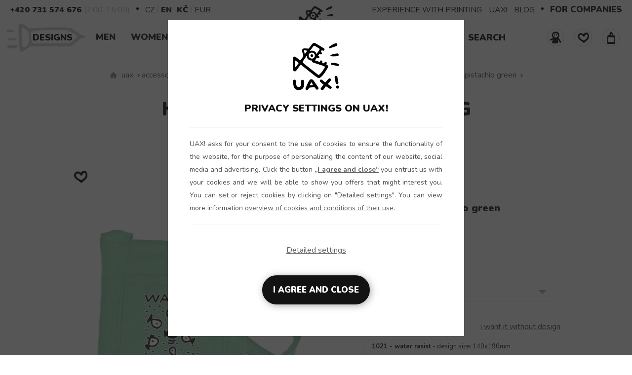

--- FILE ---
content_type: text/html; charset=utf-8
request_url: https://www.uax.cz/en/uax/accessories/all-products/bags-and-sacks/bag-hambag/design-1021-water-rasist/pistachio-green/
body_size: 42029
content:
<!DOCTYPE html>
<html lang="en">    
         <head>   <meta http-equiv="Content-Type" content="text/html;charset=utf-8" />      <link href="https://www.uax.cz/one_layout.css?ver=1764935532" rel="stylesheet" type="text/css" />             <title>HAMBAG bag with printing with design 1021 WATER RASIST in color PISTACHIO GREEN | UAX.cz</title>  <meta name="description" content="Practical and spacious unisex shoulder bag made &#8203;&#8203;of sturdy material with original print UAX with design 1021 WATER RASIST in color PISTACHIO GREEN" />   <meta name="keywords" content="Practical, roomy, unisex, bag, over, shoulder, hard, material, printing, UAX, Printed, 1021, WATER RASIST, in color PISTACHIO GREEN" />  <meta name="author" content="Lukáš Sigmund, UAX s.r.o" />  <meta name="robots" content="index,follow" />   <meta name="copyright" content="UAX s.r.o" />   <meta http-equiv="X-UA-Compatible" content="IE=edge" />     <meta name="seznam-wmt" content="VKPX4TfjHx6nLkVz4tyhNrGopwEV1DNI" />   <meta name="google-site-verification" content="CL7ZzG7RyX_iaeiIVMP0XzxWw_1-zImwD2rZ4RWvh78" />  <meta name="viewport" content="width=device-width, initial-scale=1">        <meta property="og:locale" content="en-EN" />                              <meta property="og:type" content="website" />  <meta property="og:title" content="HAMBAG bag with printing with design 1021 WATER RASIST in color PISTACHIO GREEN" />  <meta property="og:site_name" content="www.uax.cz" />   <meta property="og:description" content="Practical and spacious unisex shoulder bag made &#8203;&#8203;of sturdy material with original print UAX with design 1021 WATER RASIST in color PISTACHIO GREEN" />  <meta property="og:image" content="https://www.uax.cz/img/produkty/644/velky/1021_flu.jpg" />    <meta property="og:url" content="https://www.uax.cz/en/uax/accessories/all-products/bags-and-sacks/bag-hambag/design-1021-water-rasist/pistachio-green/" />           <link rel="image_src" href="https://www.uax.cz/img/produkty/644/velky/1021_flu.jpg" />     <link rel="canonical" href="https://www.uax.cz/en/uax/accessories/all-products/bags-and-sacks/bag-hambag/design-1021-water-rasist/pistachio-green/" />    <link rel="apple-touch-icon" sizes="180x180" href="https://www.uax.cz/apple-touch-icon.png"/>  <link rel="icon" type="image/png" href="https://www.uax.cz/favicon-32x32.png" sizes="32x32"/>  <link rel="icon" type="image/png" href="https://www.uax.cz/favicon-16x16.png" sizes="16x16"/>  <link rel="manifest" href="https://www.uax.cz/manifest.json"/>  <meta name="theme-color" content="#000000"/>  <link rel="mask-icon" href="https://www.uax.cz/safari-pinned-tab.svg" color="#000000"/>        <link rel="preconnect" href="https://fonts.gstatic.com">  <link href="https://fonts.googleapis.com/css2?family=Nunito:wght@400;700;900&display=swap" rel="stylesheet">         <script src="https://www.uax.cz/js/jquery-3.6.0.min.js" crossorigin></script>     <script rel="preload" src="https://www.uax.cz/include/lazysizes_ovoimbvodm/lazysizes.min.js"></script>              <script>var dataLayer = dataLayer || [];    function gtag(){dataLayer.push(arguments);}    dataLayer.push({                     "pageshop": "uax","pagetype": "product","event": "eventproductview","contentname": "HAMBAG bag with printing with design 1021 WATER RASIST in color PISTACHIO GREEN","contenttype": "product","id": ['5553-644-1021'],"name": "HAMBAG bag with printing with design 1021 WATER RASIST in color PISTACHIO GREEN","manufacture": "UAX","categoryshop": "Accessories | All products | Bags and sacks | BAG HAMBAG","categoryzbozi": "Oblečení a móda | Módní doplňky | Tašky, batohy a kufry | Tašky a brašny přes rameno","categoryheureka": "Heureka.cz | Oblečení a móda | Módní doplňky | Tašky a aktovky","categorygoogle": "Tašky a zavazadla > Brašny přes rameno","currency": "CZK","priceWithVat": 829.00,"ip": "3.135.226.191"    });</script>   <script>         gtag("consent", "default", {        "ad_storage": "denied",        "analytics_storage": "denied",        "ad_user_data": "denied",        "ad_personalization": "denied"      });    </script>                       <script>         dataLayer.push({ ecommerce: null });        dataLayer.push({          "dejname": "BAG HAMBAG",          "event": "productDetail",          "ecommerce": {            "currencyCode": "CZK",                                        "detail": {                           "products": [{                                                                   "name": "BAG HAMBAG",                "id": "5553-644-1021",                "price": "829.00",                "brand": "UAX",                  "category": "BAG HAMBAG",                "variant" : "in color PISTACHIO GREEN with design 1021 WATER RASIST"                }]            }                          }        });                     </script>       
<!-- Google Tag Manager --><script>(function(w,d,s,l,i){w[l]=w[l]||[];w[l].push({'gtm.start':new Date().getTime(),event:'gtm.js'});var f=d.getElementsByTagName(s)[0],j=d.createElement(s),dl=l!='dataLayer'?'&l='+l:'';j.async=true;j.src='https://www.googletagmanager.com/gtm.js?id='+i+dl;f.parentNode.insertBefore(j,f);})(window,document,'script','dataLayer','GTM-K2ZC7J');</script><!-- End Google Tag Manager -->
</head> 
   
<body >  
<!-- Google Tag Manager (noscript) -->
<noscript><iframe src="https://www.googletagmanager.com/ns.html?id=GTM-K2ZC7J"
height="0" width="0" style="display:none;visibility:hidden"></iframe></noscript>
<!-- End Google Tag Manager (noscript) -->

 <div id="hed21" data-nosnippet class=""><script>                  $(document).ready(function(){                    if($("div").is("#top_new_21l")){                        var scrollHeight=$("#top_new_21l").offset().top;                        $(window).on("load resize scroll",function(){                                 var headerHeight=$("#top_new_21").outerHeight();                                 if($(window).width()>=992&&$(window).scrollTop()>scrollHeight){                                         $("#top_new_21l").addClass("fixmenu");                                            $("#top_new_21logoslim").show();                                         $("#top_new_21").css("height",headerHeight+"px")                                 } else if ($(window).width()>=992&&$(window).scrollTop()<scrollHeight){                                         $("#top_new_21l").removeClass("fixmenu");                                         $("#top_new_21logoslim").hide();                                         $("#top_new_21").css("height","auto")                                 } else {                                         $("#top_new_21l").addClass("fixmenu");                                         $("#top_new_21logoslim").hide();                                                                         }                        })                   }              });           </script><div id="top_new_21logo">      <div class="topnew21cont maxw1260 flex">         <a href="https://www.uax.cz/en/uax/" title="We make sustainable UAX clothing! - hand sewn in the Czech Republic" rel="follow" class="jehllogo">        <picture>          <source type="image/webp" srcset="https://www.uax.cz/img/newheader/nasivka-uax6.webp?v=1">          <source type="image/png" srcset="https://www.uax.cz/img/newheader/nasivka-uax6.png?v=1">          <img src="https://www.uax.cz/img/newheader/nasivka-uax6.png?v=1" title="We make sustainable UAX clothing! - hand sewn in the Czech Republic" alt="We make sustainable UAX clothing! - hand sewn in the Czech Republic" width="75" height="77" loading="lazy" decoding="async" class="lazyload" />        </picture>      </a>      </div></div><div id="top_new_21logoslim" style="display:none;">      <div class="topnew21cont maxw1260 flex"><a href="https://www.uax.cz/en/uax/" title="We make sustainable UAX clothing! - hand sewn in the Czech Republic" rel="follow">                  <img src="https://www.uax.cz/img/header2021/logo-uax-slim-100.png" title="We make sustainable UAX clothing! - hand sewn in the Czech Republic" alt="We make sustainable UAX clothing! - hand sewn in the Czech Republic" width="95" height="32" loading="lazy" decoding="async" class="lazyload" />                </a>            </div></div><div id="top_new_21">      <div class="topnew21cont maxw1260 flex-fs">           <span><a href="tel:+420731574676" class="actt">+420 731 574 676</a></span>           <span class="dttt">(7:00-15:00)</span>           <span class="bull"></span>           <span class="upper"><a href="https://www.uax.cz/lang.php?lang=en&langg=cs&c=https://www.uax.cz/&kde=uax&menu=accessories&kolekce=all-products&submenu=bags-and-sacks&podmenu=bag-hambag&produkt=design-1021-water-rasist&produkt2=pistachio-green&velikost=" title="CZ" rel="nofollow" >CZ</a> / <a href="https://www.uax.cz/lang.php?lang=en&langg=en&c=https://www.uax.cz/&kde=uax&menu=accessories&kolekce=all-products&submenu=bags-and-sacks&podmenu=bag-hambag&produkt=design-1021-water-rasist&produkt2=pistachio-green&velikost=" title="EN" rel="nofollow" class="actt"">EN</a></span><span class="upper"><a href="https://www.uax.cz/akce.php?typ=1577777&lang=en&kde=uax&mena=CZK"  title="CZK" class="actt">Kč</a> / <a href="https://www.uax.cz/akce.php?typ=1577777&lang=en&kde=uax&mena=EUR"  title="EUR" >EUR</a></span>          <span class="rsidm21">              <a target="_blank" href="https://www.zazitkovetisknuti.cz/en/" title="EXPERIENCE WITH PRINTING" rel=follow">EXPERIENCE WITH PRINTING</a>              <a href="https://www.uax.cz/en/uax/store/" title="UAX!" rel=follow">UAX!</a>              <a href="https://www.uax.cz/en/uax/blog/" title="BLOG" rel=follow">BLOG</a>           </span>           <span class="bull"></span>          <span class="pfirm"><a target="_blank" href="https://www.trickaprofirmy.cz/en/" title="FOR COMPANIES" rel="follow">FOR COMPANIES</a></span>      </div></div>      <div id="top_new_21l">      <div class="topnew21cont maxw1260 flex-fs">           <div id="logo21">               <a href="https://www.uax.cz/en/uax/" title="We make sustainable UAX clothing! - hand sewn in the Czech Republic" rel="follow" class="jehllogo">        <picture>          <source type="image/webp" srcset="https://www.uax.cz/img/newheader/nasivka-uax6.webp?v=1">          <source type="image/png" srcset="https://www.uax.cz/img/newheader/nasivka-uax6.png?v=1">          <img src="https://www.uax.cz/img/newheader/nasivka-uax6.png?v=1" title="We make sustainable UAX clothing! - hand sewn in the Czech Republic" alt="We make sustainable UAX clothing! - hand sewn in the Czech Republic" width="75" height="77" loading="lazy" decoding="async" class="lazyload" />        </picture>      </a>          </div>          <div class="hlmenu21">              <nav>              <div class="topnav21" id="myTopnav21">                    <div class="topnav_c21">                                            <div class="top21">                            <div class="back21">                                  <svg style="display: none;" color="#000000" width="18px" height="18px" xmlns="https://www.w3.org/2000/svg" viewBox="0 0 27 64"><polygon fill="currentColor" points="26.87 10.74 24.04 7.92 0 31.96 24.04 56 26.87 53.17 5.66 31.96 26.87 10.74"></polygon></svg>                            </div>                            <div class="menunaz21">Menu</div>                            <div class="close21">                                <svg color="#000000" width="18px" height="18px" xmlns="https://www.w3.org/2000/svg" viewBox="0 0 50 64" style="cursor:pointer"><polygon fill="currentColor" points="49.04 10.79 46.21 7.96 25 29.17 3.79 7.96 0.96 10.79 22.17 32 0.96 53.21 3.79 56.04 25 34.83 46.21 56.04 49.04 53.21 27.83 32 49.04 10.79"></polygon></svg>                            </div>                        </div>                                                            <a href="https://www.uax.cz/en/uax/designs/" title="Designs" rel="follow" class="p_raketa mm21">Designs<span class="raketa"></span></a>                            <div class="dropdown21" onclick="location.href='https://www.uax.cz/en/uax/men/'">                                 <button class="dropbtn21">Men                                     <span class="dolarr21"><svg color="#000000" width="18px" height="18px" xmlns="https://www.w3.org/2000/svg" viewBox="0 0 27 64"><polygon fill="currentColor" points="46.21 19.13 25 40.34 3.79 19.13 0.96 21.96 25 46 49.04 21.96 46.21 19.13"></polygon></svg></span>                                     <span class="toparr21"><svg color="#000000" width="18px" height="18px" xmlns="https://www.w3.org/2000/svg" viewBox="0 0 27 64"><polygon fill="currentColor" points="49.04 42.04 25 18 0.96 42.04 3.79 44.87 25 23.66 46.21 44.87 49.04 42.04"></polygon></svg></span>                                 </button>                                 <div class="mdropc21"><img src="https://www.uax.cz/img/test/kluk.svg" width="100" height="57" class="imgmenu21" />                                     <div class="mndp21">                                          <a href="https://www.uax.cz/en/uax/men/" title="Men - Men's clothing" rel="follow" >Men - Men's clothing</a>                                     </div>                                     <div class="druhy21"><ul><li><a href="https://www.uax.cz/en/uax/men/t-shirts/" title="T-shirts" rel="follow">T-shirts                                                             <svg color="#000000" width="18px" height="18px" xmlns="https://www.w3.org/2000/svg" viewBox="0 0 27 64"><polygon fill="currentColor" points="2.96 7.96 0.13 10.79 21.34 32 0.13 53.21 2.96 56.04 27 32 2.96 7.96"></polygon></svg>                                                           </a></li><li><a href="https://www.uax.cz/en/uax/men/functional-t-shirts/" title="Functional t-shirts" rel="follow">Functional t-shirts                                                             <svg color="#000000" width="18px" height="18px" xmlns="https://www.w3.org/2000/svg" viewBox="0 0 27 64"><polygon fill="currentColor" points="2.96 7.96 0.13 10.79 21.34 32 0.13 53.21 2.96 56.04 27 32 2.96 7.96"></polygon></svg>                                                           </a></li><li><a href="https://www.uax.cz/en/uax/men/polos/" title="Polos" rel="follow">Polos                                                             <svg color="#000000" width="18px" height="18px" xmlns="https://www.w3.org/2000/svg" viewBox="0 0 27 64"><polygon fill="currentColor" points="2.96 7.96 0.13 10.79 21.34 32 0.13 53.21 2.96 56.04 27 32 2.96 7.96"></polygon></svg>                                                           </a></li><li><a href="https://www.uax.cz/en/uax/men/trunks/" title="Trunks" rel="follow">Trunks                                                             <svg color="#000000" width="18px" height="18px" xmlns="https://www.w3.org/2000/svg" viewBox="0 0 27 64"><polygon fill="currentColor" points="2.96 7.96 0.13 10.79 21.34 32 0.13 53.21 2.96 56.04 27 32 2.96 7.96"></polygon></svg>                                                           </a></li><li><a href="https://www.uax.cz/en/uax/men/cycle-jerseys/" title="Cycle jerseys" rel="follow">Cycle jerseys                                                             <svg color="#000000" width="18px" height="18px" xmlns="https://www.w3.org/2000/svg" viewBox="0 0 27 64"><polygon fill="currentColor" points="2.96 7.96 0.13 10.79 21.34 32 0.13 53.21 2.96 56.04 27 32 2.96 7.96"></polygon></svg>                                                           </a></li><li><a href="https://www.uax.cz/en/uax/men/multifunctional-scarves/" title="Multifunctional scarves" rel="follow">Multifunctional scarves                                                             <svg color="#000000" width="18px" height="18px" xmlns="https://www.w3.org/2000/svg" viewBox="0 0 27 64"><polygon fill="currentColor" points="2.96 7.96 0.13 10.79 21.34 32 0.13 53.21 2.96 56.04 27 32 2.96 7.96"></polygon></svg>                                                           </a></li><li><a href="https://www.uax.cz/en/uax/men/hats-and-headbands/" title="Hats and Headbands" rel="follow">Hats and Headbands                                                             <svg color="#000000" width="18px" height="18px" xmlns="https://www.w3.org/2000/svg" viewBox="0 0 27 64"><polygon fill="currentColor" points="2.96 7.96 0.13 10.79 21.34 32 0.13 53.21 2.96 56.04 27 32 2.96 7.96"></polygon></svg>                                                           </a></li><li><a href="https://www.uax.cz/en/uax/men/sweatshirts/" title="Sweatshirts" rel="follow">Sweatshirts                                                             <svg color="#000000" width="18px" height="18px" xmlns="https://www.w3.org/2000/svg" viewBox="0 0 27 64"><polygon fill="currentColor" points="2.96 7.96 0.13 10.79 21.34 32 0.13 53.21 2.96 56.04 27 32 2.96 7.96"></polygon></svg>                                                           </a></li><li><a href="https://www.uax.cz/en/uax/men/tracksuit-bottoms-and-pants/" title="Tracksuit bottoms and Pants" rel="follow">Tracksuit bottoms and Pants                                                             <svg color="#000000" width="18px" height="18px" xmlns="https://www.w3.org/2000/svg" viewBox="0 0 27 64"><polygon fill="currentColor" points="2.96 7.96 0.13 10.79 21.34 32 0.13 53.21 2.96 56.04 27 32 2.96 7.96"></polygon></svg>                                                           </a></li><li><a href="https://www.uax.cz/en/uax/men/shorts/" title="Shorts" rel="follow">Shorts                                                             <svg color="#000000" width="18px" height="18px" xmlns="https://www.w3.org/2000/svg" viewBox="0 0 27 64"><polygon fill="currentColor" points="2.96 7.96 0.13 10.79 21.34 32 0.13 53.21 2.96 56.04 27 32 2.96 7.96"></polygon></svg>                                                           </a></li><li><a href="https://www.uax.cz/en/uax/men/caps/" title="Caps" rel="follow">Caps                                                             <svg color="#000000" width="18px" height="18px" xmlns="https://www.w3.org/2000/svg" viewBox="0 0 27 64"><polygon fill="currentColor" points="2.96 7.96 0.13 10.79 21.34 32 0.13 53.21 2.96 56.04 27 32 2.96 7.96"></polygon></svg>                                                           </a></li><li><a href="https://www.uax.cz/en/uax/men/workshop-experiential-printing/" title="Workshop experiential printing" rel="follow">Workshop experiential printing                                                             <svg color="#000000" width="18px" height="18px" xmlns="https://www.w3.org/2000/svg" viewBox="0 0 27 64"><polygon fill="currentColor" points="2.96 7.96 0.13 10.79 21.34 32 0.13 53.21 2.96 56.04 27 32 2.96 7.96"></polygon></svg>                                                           </a></li><li><a href="https://www.uax.cz/en/uax/men/workshop-experiential-drawing/" title="Workshop experiential drawing" rel="follow">Workshop experiential drawing                                                             <svg color="#000000" width="18px" height="18px" xmlns="https://www.w3.org/2000/svg" viewBox="0 0 27 64"><polygon fill="currentColor" points="2.96 7.96 0.13 10.79 21.34 32 0.13 53.21 2.96 56.04 27 32 2.96 7.96"></polygon></svg>                                                           </a></li><li><a href="https://www.uax.cz/en/uax/men/jackets/" title="Jackets" rel="follow">Jackets                                                             <svg color="#000000" width="18px" height="18px" xmlns="https://www.w3.org/2000/svg" viewBox="0 0 27 64"><polygon fill="currentColor" points="2.96 7.96 0.13 10.79 21.34 32 0.13 53.21 2.96 56.04 27 32 2.96 7.96"></polygon></svg>                                                           </a></li><li><a href="https://www.uax.cz/en/uax/men/social-games/" title="Social games" rel="follow">Social games                                                             <svg color="#000000" width="18px" height="18px" xmlns="https://www.w3.org/2000/svg" viewBox="0 0 27 64"><polygon fill="currentColor" points="2.96 7.96 0.13 10.79 21.34 32 0.13 53.21 2.96 56.04 27 32 2.96 7.96"></polygon></svg>                                                           </a></li><li><a href="https://www.uax.cz/en/uax/men/protective-cotton-masks/" title="Protective cotton masks" rel="follow">Protective cotton masks                                                             <svg color="#000000" width="18px" height="18px" xmlns="https://www.w3.org/2000/svg" viewBox="0 0 27 64"><polygon fill="currentColor" points="2.96 7.96 0.13 10.79 21.34 32 0.13 53.21 2.96 56.04 27 32 2.96 7.96"></polygon></svg>                                                           </a></li><li><a href="https://www.uax.cz/en/uax/men/skis-and-racing-suits/" title="Skis and racing suits" rel="follow">Skis and racing suits                                                             <svg color="#000000" width="18px" height="18px" xmlns="https://www.w3.org/2000/svg" viewBox="0 0 27 64"><polygon fill="currentColor" points="2.96 7.96 0.13 10.79 21.34 32 0.13 53.21 2.96 56.04 27 32 2.96 7.96"></polygon></svg>                                                           </a></li>                                               </ul>                                     </div>                                     <div class="kolekce21"><ul><li><a href="https://www.uax.cz/en/uax/men/functional-wear/" title="Functional wear" rel="follow">Functional wear                                                              <svg color="#000000" width="18px" height="18px" xmlns="https://www.w3.org/2000/svg" viewBox="0 0 27 64"><polygon fill="currentColor" points="2.96 7.96 0.13 10.79 21.34 32 0.13 53.21 2.96 56.04 27 32 2.96 7.96"></polygon></svg>                                                           </a></li><li><a href="https://www.uax.cz/en/uax/men/cycling/" title="Cycling" rel="follow">Cycling                                                              <svg color="#000000" width="18px" height="18px" xmlns="https://www.w3.org/2000/svg" viewBox="0 0 27 64"><polygon fill="currentColor" points="2.96 7.96 0.13 10.79 21.34 32 0.13 53.21 2.96 56.04 27 32 2.96 7.96"></polygon></svg>                                                           </a></li><li><a href="https://www.uax.cz/en/uax/men/golf-collection/" title="Golf collection" rel="follow">Golf collection                                                              <svg color="#000000" width="18px" height="18px" xmlns="https://www.w3.org/2000/svg" viewBox="0 0 27 64"><polygon fill="currentColor" points="2.96 7.96 0.13 10.79 21.34 32 0.13 53.21 2.96 56.04 27 32 2.96 7.96"></polygon></svg>                                                           </a></li><li><a href="https://www.uax.cz/en/uax/men/ski-collection/" title="Ski collection" rel="follow">Ski collection                                                              <svg color="#000000" width="18px" height="18px" xmlns="https://www.w3.org/2000/svg" viewBox="0 0 27 64"><polygon fill="currentColor" points="2.96 7.96 0.13 10.79 21.34 32 0.13 53.21 2.96 56.04 27 32 2.96 7.96"></polygon></svg>                                                           </a></li><li class="menunobull"></li>                                                      <li><a href="https://www.uax.cz/en/uax/news/" title="news" rel="follow">News                                                          <svg color="#000000" width="18px" height="18px" xmlns="https://www.w3.org/2000/svg" viewBox="0 0 27 64"><polygon fill="currentColor" points="2.96 7.96 0.13 10.79 21.34 32 0.13 53.21 2.96 56.04 27 32 2.96 7.96"></polygon></svg>                                                      </a></li>                                                           <li><a href="https://www.uax.cz/en/uax/all-products/in-stock/" title="Send immediately !" rel="follow">Send immediately !                                                              <svg color="#000000" width="18px" height="18px" xmlns="https://www.w3.org/2000/svg" viewBox="0 0 27 64"><polygon fill="currentColor" points="2.96 7.96 0.13 10.79 21.34 32 0.13 53.21 2.96 56.04 27 32 2.96 7.96"></polygon></svg>                                                           </a></li>                                                                                                   <li><a href="https://www.uax.cz/en/uax/flexible-tracksuit/" title="Flexible tracksuit" rel="follow">Flexible tracksuit                                                          <svg color="#000000" width="18px" height="18px" xmlns="https://www.w3.org/2000/svg" viewBox="0 0 27 64"><polygon fill="currentColor" points="2.96 7.96 0.13 10.79 21.34 32 0.13 53.21 2.96 56.04 27 32 2.96 7.96"></polygon></svg>                                                      </a></li>                                                      <li><a href="https://www.uax.cz/akce.php?typ=4&akce=3&menu=men&kde=uax&lang=en" title="Configurators" rel="follow">Configurators                                                           <svg color="#000000" width="18px" height="18px" xmlns="https://www.w3.org/2000/svg" viewBox="0 0 27 64"><polygon fill="currentColor" points="2.96 7.96 0.13 10.79 21.34 32 0.13 53.21 2.96 56.04 27 32 2.96 7.96"></polygon></svg>                                                       </a></li>                                                      <li><a href="https://www.uax.cz/en/uax/accessories/darkove-karty/" title="Dárkové karty" rel="follow">Dárkové karty                                                          <svg color="#000000" width="18px" height="18px" xmlns="https://www.w3.org/2000/svg" viewBox="0 0 27 64"><polygon fill="currentColor" points="2.96 7.96 0.13 10.79 21.34 32 0.13 53.21 2.96 56.04 27 32 2.96 7.96"></polygon></svg>                                                      </a></li>                                                      <li><a href="https://www.uax.cz/en/uax/all-products/?k=msk" title="Moravian-Silesian dialect" rel="follow">Moravian-Silesian dialect                                                          <svg color="#000000" width="18px" height="18px" xmlns="https://www.w3.org/2000/svg" viewBox="0 0 27 64"><polygon fill="currentColor" points="2.96 7.96 0.13 10.79 21.34 32 0.13 53.21 2.96 56.04 27 32 2.96 7.96"></polygon></svg>                                                       </a></li>                                                      <li><a href="https://www.trickaprofirmy.cz/cs/" title="Custom made" rel="follow">Custom made                                                          <svg color="#000000" width="18px" height="18px" xmlns="https://www.w3.org/2000/svg" viewBox="0 0 27 64"><polygon fill="currentColor" points="2.96 7.96 0.13 10.79 21.34 32 0.13 53.21 2.96 56.04 27 32 2.96 7.96"></polygon></svg>                                                      </a></li>                                                      <li><a href="https://www.uax.cz/en/uax/how-we-make-uax/" title="Online guide to UAX production! Have a look at each part of UAX production. From cutting of the material, sewing to printing and expedition." rel="follow">How we do it?                                                          <svg color="#000000" width="18px" height="18px" xmlns="https://www.w3.org/2000/svg" viewBox="0 0 27 64"><polygon fill="currentColor" points="2.96 7.96 0.13 10.79 21.34 32 0.13 53.21 2.96 56.04 27 32 2.96 7.96"></polygon></svg>                                                      </a></li>                                                      <li><a href="https://www.uax.cz/en/uax/all-products/" title="All products" rel="follow">All products                                                          <svg color="#000000" width="18px" height="18px" xmlns="https://www.w3.org/2000/svg" viewBox="0 0 27 64"><polygon fill="currentColor" points="2.96 7.96 0.13 10.79 21.34 32 0.13 53.21 2.96 56.04 27 32 2.96 7.96"></polygon></svg>                                                      </a></li>                                               </ul>                                     </div></div>                            </div>                            <div class="dropdown21" onclick="location.href='https://www.uax.cz/en/uax/women/'">                                 <button class="dropbtn21">Women                                     <span class="dolarr21"><svg color="#000000" width="18px" height="18px" xmlns="https://www.w3.org/2000/svg" viewBox="0 0 27 64"><polygon fill="currentColor" points="46.21 19.13 25 40.34 3.79 19.13 0.96 21.96 25 46 49.04 21.96 46.21 19.13"></polygon></svg></span>                                     <span class="toparr21"><svg color="#000000" width="18px" height="18px" xmlns="https://www.w3.org/2000/svg" viewBox="0 0 27 64"><polygon fill="currentColor" points="49.04 42.04 25 18 0.96 42.04 3.79 44.87 25 23.66 46.21 44.87 49.04 42.04"></polygon></svg></span>                                 </button>                                 <div class="mdropc21"><img src="https://www.uax.cz/img/test/holka.svg" width="100" height="57" class="imgmenu21" />                                     <div class="mndp21">                                          <a href="https://www.uax.cz/en/uax/women/" title="Women - Women's Clothing" rel="follow" >Women - Women's Clothing</a>                                     </div>                                     <div class="druhy21"><ul><li><a href="https://www.uax.cz/en/uax/women/t-shirts/" title="T-shirts" rel="follow">T-shirts                                                             <svg color="#000000" width="18px" height="18px" xmlns="https://www.w3.org/2000/svg" viewBox="0 0 27 64"><polygon fill="currentColor" points="2.96 7.96 0.13 10.79 21.34 32 0.13 53.21 2.96 56.04 27 32 2.96 7.96"></polygon></svg>                                                           </a></li><li><a href="https://www.uax.cz/en/uax/women/functional-t-shirts/" title="Functional t-shirts" rel="follow">Functional t-shirts                                                             <svg color="#000000" width="18px" height="18px" xmlns="https://www.w3.org/2000/svg" viewBox="0 0 27 64"><polygon fill="currentColor" points="2.96 7.96 0.13 10.79 21.34 32 0.13 53.21 2.96 56.04 27 32 2.96 7.96"></polygon></svg>                                                           </a></li><li><a href="https://www.uax.cz/en/uax/women/dress/" title="Dress" rel="follow">Dress                                                             <svg color="#000000" width="18px" height="18px" xmlns="https://www.w3.org/2000/svg" viewBox="0 0 27 64"><polygon fill="currentColor" points="2.96 7.96 0.13 10.79 21.34 32 0.13 53.21 2.96 56.04 27 32 2.96 7.96"></polygon></svg>                                                           </a></li><li><a href="https://www.uax.cz/en/uax/women/polos/" title="Polos" rel="follow">Polos                                                             <svg color="#000000" width="18px" height="18px" xmlns="https://www.w3.org/2000/svg" viewBox="0 0 27 64"><polygon fill="currentColor" points="2.96 7.96 0.13 10.79 21.34 32 0.13 53.21 2.96 56.04 27 32 2.96 7.96"></polygon></svg>                                                           </a></li><li><a href="https://www.uax.cz/en/uax/women/trunks/" title="Trunks" rel="follow">Trunks                                                             <svg color="#000000" width="18px" height="18px" xmlns="https://www.w3.org/2000/svg" viewBox="0 0 27 64"><polygon fill="currentColor" points="2.96 7.96 0.13 10.79 21.34 32 0.13 53.21 2.96 56.04 27 32 2.96 7.96"></polygon></svg>                                                           </a></li><li><a href="https://www.uax.cz/en/uax/women/cycle-jerseys/" title="Cycle jerseys" rel="follow">Cycle jerseys                                                             <svg color="#000000" width="18px" height="18px" xmlns="https://www.w3.org/2000/svg" viewBox="0 0 27 64"><polygon fill="currentColor" points="2.96 7.96 0.13 10.79 21.34 32 0.13 53.21 2.96 56.04 27 32 2.96 7.96"></polygon></svg>                                                           </a></li><li><a href="https://www.uax.cz/en/uax/women/multifunctional-scarves/" title="Multifunctional scarves" rel="follow">Multifunctional scarves                                                             <svg color="#000000" width="18px" height="18px" xmlns="https://www.w3.org/2000/svg" viewBox="0 0 27 64"><polygon fill="currentColor" points="2.96 7.96 0.13 10.79 21.34 32 0.13 53.21 2.96 56.04 27 32 2.96 7.96"></polygon></svg>                                                           </a></li><li><a href="https://www.uax.cz/en/uax/women/hats-and-headbands/" title="Hats and Headbands" rel="follow">Hats and Headbands                                                             <svg color="#000000" width="18px" height="18px" xmlns="https://www.w3.org/2000/svg" viewBox="0 0 27 64"><polygon fill="currentColor" points="2.96 7.96 0.13 10.79 21.34 32 0.13 53.21 2.96 56.04 27 32 2.96 7.96"></polygon></svg>                                                           </a></li><li><a href="https://www.uax.cz/en/uax/women/sweatshirts/" title="Sweatshirts" rel="follow">Sweatshirts                                                             <svg color="#000000" width="18px" height="18px" xmlns="https://www.w3.org/2000/svg" viewBox="0 0 27 64"><polygon fill="currentColor" points="2.96 7.96 0.13 10.79 21.34 32 0.13 53.21 2.96 56.04 27 32 2.96 7.96"></polygon></svg>                                                           </a></li><li><a href="https://www.uax.cz/en/uax/women/tracksuit-bottoms-and-pants/" title="Tracksuit bottoms and Pants" rel="follow">Tracksuit bottoms and Pants                                                             <svg color="#000000" width="18px" height="18px" xmlns="https://www.w3.org/2000/svg" viewBox="0 0 27 64"><polygon fill="currentColor" points="2.96 7.96 0.13 10.79 21.34 32 0.13 53.21 2.96 56.04 27 32 2.96 7.96"></polygon></svg>                                                           </a></li><li><a href="https://www.uax.cz/en/uax/women/leggings/" title="Leggings" rel="follow">Leggings                                                             <svg color="#000000" width="18px" height="18px" xmlns="https://www.w3.org/2000/svg" viewBox="0 0 27 64"><polygon fill="currentColor" points="2.96 7.96 0.13 10.79 21.34 32 0.13 53.21 2.96 56.04 27 32 2.96 7.96"></polygon></svg>                                                           </a></li><li><a href="https://www.uax.cz/en/uax/women/shorts/" title="Shorts" rel="follow">Shorts                                                             <svg color="#000000" width="18px" height="18px" xmlns="https://www.w3.org/2000/svg" viewBox="0 0 27 64"><polygon fill="currentColor" points="2.96 7.96 0.13 10.79 21.34 32 0.13 53.21 2.96 56.04 27 32 2.96 7.96"></polygon></svg>                                                           </a></li><li><a href="https://www.uax.cz/en/uax/women/caps/" title="Caps" rel="follow">Caps                                                             <svg color="#000000" width="18px" height="18px" xmlns="https://www.w3.org/2000/svg" viewBox="0 0 27 64"><polygon fill="currentColor" points="2.96 7.96 0.13 10.79 21.34 32 0.13 53.21 2.96 56.04 27 32 2.96 7.96"></polygon></svg>                                                           </a></li><li><a href="https://www.uax.cz/en/uax/women/workshop-experiential-printing/" title="Workshop experiential printing" rel="follow">Workshop experiential printing                                                             <svg color="#000000" width="18px" height="18px" xmlns="https://www.w3.org/2000/svg" viewBox="0 0 27 64"><polygon fill="currentColor" points="2.96 7.96 0.13 10.79 21.34 32 0.13 53.21 2.96 56.04 27 32 2.96 7.96"></polygon></svg>                                                           </a></li><li><a href="https://www.uax.cz/en/uax/women/workshop-experiential-drawing/" title="Workshop experiential drawing" rel="follow">Workshop experiential drawing                                                             <svg color="#000000" width="18px" height="18px" xmlns="https://www.w3.org/2000/svg" viewBox="0 0 27 64"><polygon fill="currentColor" points="2.96 7.96 0.13 10.79 21.34 32 0.13 53.21 2.96 56.04 27 32 2.96 7.96"></polygon></svg>                                                           </a></li><li><a href="https://www.uax.cz/en/uax/women/skis-and-racing-suits/" title="Skis and racing suits" rel="follow">Skis and racing suits                                                             <svg color="#000000" width="18px" height="18px" xmlns="https://www.w3.org/2000/svg" viewBox="0 0 27 64"><polygon fill="currentColor" points="2.96 7.96 0.13 10.79 21.34 32 0.13 53.21 2.96 56.04 27 32 2.96 7.96"></polygon></svg>                                                           </a></li><li><a href="https://www.uax.cz/en/uax/women/jackets/" title="Jackets" rel="follow">Jackets                                                             <svg color="#000000" width="18px" height="18px" xmlns="https://www.w3.org/2000/svg" viewBox="0 0 27 64"><polygon fill="currentColor" points="2.96 7.96 0.13 10.79 21.34 32 0.13 53.21 2.96 56.04 27 32 2.96 7.96"></polygon></svg>                                                           </a></li><li><a href="https://www.uax.cz/en/uax/women/social-games/" title="Social games" rel="follow">Social games                                                             <svg color="#000000" width="18px" height="18px" xmlns="https://www.w3.org/2000/svg" viewBox="0 0 27 64"><polygon fill="currentColor" points="2.96 7.96 0.13 10.79 21.34 32 0.13 53.21 2.96 56.04 27 32 2.96 7.96"></polygon></svg>                                                           </a></li><li><a href="https://www.uax.cz/en/uax/women/protective-cotton-masks/" title="Protective cotton masks" rel="follow">Protective cotton masks                                                             <svg color="#000000" width="18px" height="18px" xmlns="https://www.w3.org/2000/svg" viewBox="0 0 27 64"><polygon fill="currentColor" points="2.96 7.96 0.13 10.79 21.34 32 0.13 53.21 2.96 56.04 27 32 2.96 7.96"></polygon></svg>                                                           </a></li>                                               </ul>                                     </div>                                     <div class="kolekce21"><ul><li><a href="https://www.uax.cz/en/uax/women/functional-wear/" title="Functional wear" rel="follow">Functional wear                                                              <svg color="#000000" width="18px" height="18px" xmlns="https://www.w3.org/2000/svg" viewBox="0 0 27 64"><polygon fill="currentColor" points="2.96 7.96 0.13 10.79 21.34 32 0.13 53.21 2.96 56.04 27 32 2.96 7.96"></polygon></svg>                                                           </a></li><li><a href="https://www.uax.cz/en/uax/women/cycling/" title="Cycling" rel="follow">Cycling                                                              <svg color="#000000" width="18px" height="18px" xmlns="https://www.w3.org/2000/svg" viewBox="0 0 27 64"><polygon fill="currentColor" points="2.96 7.96 0.13 10.79 21.34 32 0.13 53.21 2.96 56.04 27 32 2.96 7.96"></polygon></svg>                                                           </a></li><li><a href="https://www.uax.cz/en/uax/women/golf-collection/" title="Golf collection" rel="follow">Golf collection                                                              <svg color="#000000" width="18px" height="18px" xmlns="https://www.w3.org/2000/svg" viewBox="0 0 27 64"><polygon fill="currentColor" points="2.96 7.96 0.13 10.79 21.34 32 0.13 53.21 2.96 56.04 27 32 2.96 7.96"></polygon></svg>                                                           </a></li><li><a href="https://www.uax.cz/en/uax/women/ski-collection/" title="Ski collection" rel="follow">Ski collection                                                              <svg color="#000000" width="18px" height="18px" xmlns="https://www.w3.org/2000/svg" viewBox="0 0 27 64"><polygon fill="currentColor" points="2.96 7.96 0.13 10.79 21.34 32 0.13 53.21 2.96 56.04 27 32 2.96 7.96"></polygon></svg>                                                           </a></li><li class="menunobull"></li>                                                      <li><a href="https://www.uax.cz/en/uax/news/" title="news" rel="follow">News                                                          <svg color="#000000" width="18px" height="18px" xmlns="https://www.w3.org/2000/svg" viewBox="0 0 27 64"><polygon fill="currentColor" points="2.96 7.96 0.13 10.79 21.34 32 0.13 53.21 2.96 56.04 27 32 2.96 7.96"></polygon></svg>                                                      </a></li>                                                           <li><a href="https://www.uax.cz/en/uax/all-products/in-stock/" title="Send immediately !" rel="follow">Send immediately !                                                              <svg color="#000000" width="18px" height="18px" xmlns="https://www.w3.org/2000/svg" viewBox="0 0 27 64"><polygon fill="currentColor" points="2.96 7.96 0.13 10.79 21.34 32 0.13 53.21 2.96 56.04 27 32 2.96 7.96"></polygon></svg>                                                           </a></li>                                                                                                   <li><a href="https://www.uax.cz/en/uax/flexible-tracksuit/" title="Flexible tracksuit" rel="follow">Flexible tracksuit                                                          <svg color="#000000" width="18px" height="18px" xmlns="https://www.w3.org/2000/svg" viewBox="0 0 27 64"><polygon fill="currentColor" points="2.96 7.96 0.13 10.79 21.34 32 0.13 53.21 2.96 56.04 27 32 2.96 7.96"></polygon></svg>                                                      </a></li>                                                      <li><a href="https://www.uax.cz/akce.php?typ=4&akce=3&menu=women&kde=uax&lang=en" title="Configurators" rel="follow">Configurators                                                           <svg color="#000000" width="18px" height="18px" xmlns="https://www.w3.org/2000/svg" viewBox="0 0 27 64"><polygon fill="currentColor" points="2.96 7.96 0.13 10.79 21.34 32 0.13 53.21 2.96 56.04 27 32 2.96 7.96"></polygon></svg>                                                       </a></li>                                                      <li><a href="https://www.uax.cz/en/uax/accessories/darkove-karty/" title="Dárkové karty" rel="follow">Dárkové karty                                                          <svg color="#000000" width="18px" height="18px" xmlns="https://www.w3.org/2000/svg" viewBox="0 0 27 64"><polygon fill="currentColor" points="2.96 7.96 0.13 10.79 21.34 32 0.13 53.21 2.96 56.04 27 32 2.96 7.96"></polygon></svg>                                                      </a></li>                                                      <li><a href="https://www.uax.cz/en/uax/all-products/?k=msk" title="Moravian-Silesian dialect" rel="follow">Moravian-Silesian dialect                                                          <svg color="#000000" width="18px" height="18px" xmlns="https://www.w3.org/2000/svg" viewBox="0 0 27 64"><polygon fill="currentColor" points="2.96 7.96 0.13 10.79 21.34 32 0.13 53.21 2.96 56.04 27 32 2.96 7.96"></polygon></svg>                                                       </a></li>                                                      <li><a href="https://www.trickaprofirmy.cz/cs/" title="Custom made" rel="follow">Custom made                                                          <svg color="#000000" width="18px" height="18px" xmlns="https://www.w3.org/2000/svg" viewBox="0 0 27 64"><polygon fill="currentColor" points="2.96 7.96 0.13 10.79 21.34 32 0.13 53.21 2.96 56.04 27 32 2.96 7.96"></polygon></svg>                                                      </a></li>                                                      <li><a href="https://www.uax.cz/en/uax/how-we-make-uax/" title="Online guide to UAX production! Have a look at each part of UAX production. From cutting of the material, sewing to printing and expedition." rel="follow">How we do it?                                                          <svg color="#000000" width="18px" height="18px" xmlns="https://www.w3.org/2000/svg" viewBox="0 0 27 64"><polygon fill="currentColor" points="2.96 7.96 0.13 10.79 21.34 32 0.13 53.21 2.96 56.04 27 32 2.96 7.96"></polygon></svg>                                                      </a></li>                                                      <li><a href="https://www.uax.cz/en/uax/all-products/" title="All products" rel="follow">All products                                                          <svg color="#000000" width="18px" height="18px" xmlns="https://www.w3.org/2000/svg" viewBox="0 0 27 64"><polygon fill="currentColor" points="2.96 7.96 0.13 10.79 21.34 32 0.13 53.21 2.96 56.04 27 32 2.96 7.96"></polygon></svg>                                                      </a></li>                                               </ul>                                     </div></div>                            </div>                            <div class="dropdown21" onclick="location.href='https://www.uax.cz/en/uax/kids/'">                                 <button class="dropbtn21">Kids                                     <span class="dolarr21"><svg color="#000000" width="18px" height="18px" xmlns="https://www.w3.org/2000/svg" viewBox="0 0 27 64"><polygon fill="currentColor" points="46.21 19.13 25 40.34 3.79 19.13 0.96 21.96 25 46 49.04 21.96 46.21 19.13"></polygon></svg></span>                                     <span class="toparr21"><svg color="#000000" width="18px" height="18px" xmlns="https://www.w3.org/2000/svg" viewBox="0 0 27 64"><polygon fill="currentColor" points="49.04 42.04 25 18 0.96 42.04 3.79 44.87 25 23.66 46.21 44.87 49.04 42.04"></polygon></svg></span>                                 </button>                                 <div class="mdropc21"><img src="https://www.uax.cz/img/test/mimi.svg" width="31" height="40" class="imgmenu212" />                                     <div class="mndp21">                                          <a href="https://www.uax.cz/en/uax/kids/" title="Kids - Kids clothing" rel="follow" >Kids - Kids clothing</a>                                     </div>                                     <div class="druhy21"><ul><li><a href="https://www.uax.cz/en/uax/kids/t-shirts/" title="T-shirts" rel="follow">T-shirts                                                             <svg color="#000000" width="18px" height="18px" xmlns="https://www.w3.org/2000/svg" viewBox="0 0 27 64"><polygon fill="currentColor" points="2.96 7.96 0.13 10.79 21.34 32 0.13 53.21 2.96 56.04 27 32 2.96 7.96"></polygon></svg>                                                           </a></li><li><a href="https://www.uax.cz/en/uax/kids/functional-t-shirts/" title="Functional t-shirts" rel="follow">Functional t-shirts                                                             <svg color="#000000" width="18px" height="18px" xmlns="https://www.w3.org/2000/svg" viewBox="0 0 27 64"><polygon fill="currentColor" points="2.96 7.96 0.13 10.79 21.34 32 0.13 53.21 2.96 56.04 27 32 2.96 7.96"></polygon></svg>                                                           </a></li><li><a href="https://www.uax.cz/en/uax/kids/dress/" title="Dress" rel="follow">Dress                                                             <svg color="#000000" width="18px" height="18px" xmlns="https://www.w3.org/2000/svg" viewBox="0 0 27 64"><polygon fill="currentColor" points="2.96 7.96 0.13 10.79 21.34 32 0.13 53.21 2.96 56.04 27 32 2.96 7.96"></polygon></svg>                                                           </a></li><li><a href="https://www.uax.cz/en/uax/kids/polos/" title="Polos" rel="follow">Polos                                                             <svg color="#000000" width="18px" height="18px" xmlns="https://www.w3.org/2000/svg" viewBox="0 0 27 64"><polygon fill="currentColor" points="2.96 7.96 0.13 10.79 21.34 32 0.13 53.21 2.96 56.04 27 32 2.96 7.96"></polygon></svg>                                                           </a></li><li><a href="https://www.uax.cz/en/uax/kids/baby-body/" title="Baby body" rel="follow">Baby body                                                             <svg color="#000000" width="18px" height="18px" xmlns="https://www.w3.org/2000/svg" viewBox="0 0 27 64"><polygon fill="currentColor" points="2.96 7.96 0.13 10.79 21.34 32 0.13 53.21 2.96 56.04 27 32 2.96 7.96"></polygon></svg>                                                           </a></li><li><a href="https://www.uax.cz/en/uax/kids/baby-bibs/" title="Baby bibs" rel="follow">Baby bibs                                                             <svg color="#000000" width="18px" height="18px" xmlns="https://www.w3.org/2000/svg" viewBox="0 0 27 64"><polygon fill="currentColor" points="2.96 7.96 0.13 10.79 21.34 32 0.13 53.21 2.96 56.04 27 32 2.96 7.96"></polygon></svg>                                                           </a></li><li><a href="https://www.uax.cz/en/uax/kids/trunks/" title="Trunks" rel="follow">Trunks                                                             <svg color="#000000" width="18px" height="18px" xmlns="https://www.w3.org/2000/svg" viewBox="0 0 27 64"><polygon fill="currentColor" points="2.96 7.96 0.13 10.79 21.34 32 0.13 53.21 2.96 56.04 27 32 2.96 7.96"></polygon></svg>                                                           </a></li><li><a href="https://www.uax.cz/en/uax/kids/cycle-jerseys/" title="Cycle jerseys" rel="follow">Cycle jerseys                                                             <svg color="#000000" width="18px" height="18px" xmlns="https://www.w3.org/2000/svg" viewBox="0 0 27 64"><polygon fill="currentColor" points="2.96 7.96 0.13 10.79 21.34 32 0.13 53.21 2.96 56.04 27 32 2.96 7.96"></polygon></svg>                                                           </a></li><li><a href="https://www.uax.cz/en/uax/kids/sweatshirts/" title="Sweatshirts" rel="follow">Sweatshirts                                                             <svg color="#000000" width="18px" height="18px" xmlns="https://www.w3.org/2000/svg" viewBox="0 0 27 64"><polygon fill="currentColor" points="2.96 7.96 0.13 10.79 21.34 32 0.13 53.21 2.96 56.04 27 32 2.96 7.96"></polygon></svg>                                                           </a></li><li><a href="https://www.uax.cz/en/uax/kids/tracksuit-bottoms-and-pants/" title="Tracksuit bottoms and Pants" rel="follow">Tracksuit bottoms and Pants                                                             <svg color="#000000" width="18px" height="18px" xmlns="https://www.w3.org/2000/svg" viewBox="0 0 27 64"><polygon fill="currentColor" points="2.96 7.96 0.13 10.79 21.34 32 0.13 53.21 2.96 56.04 27 32 2.96 7.96"></polygon></svg>                                                           </a></li><li><a href="https://www.uax.cz/en/uax/kids/shorts/" title="Shorts" rel="follow">Shorts                                                             <svg color="#000000" width="18px" height="18px" xmlns="https://www.w3.org/2000/svg" viewBox="0 0 27 64"><polygon fill="currentColor" points="2.96 7.96 0.13 10.79 21.34 32 0.13 53.21 2.96 56.04 27 32 2.96 7.96"></polygon></svg>                                                           </a></li><li><a href="https://www.uax.cz/en/uax/kids/skirt/" title="Skirt" rel="follow">Skirt                                                             <svg color="#000000" width="18px" height="18px" xmlns="https://www.w3.org/2000/svg" viewBox="0 0 27 64"><polygon fill="currentColor" points="2.96 7.96 0.13 10.79 21.34 32 0.13 53.21 2.96 56.04 27 32 2.96 7.96"></polygon></svg>                                                           </a></li><li><a href="https://www.uax.cz/en/uax/kids/multifunctional-scarves/" title="Multifunctional scarves" rel="follow">Multifunctional scarves                                                             <svg color="#000000" width="18px" height="18px" xmlns="https://www.w3.org/2000/svg" viewBox="0 0 27 64"><polygon fill="currentColor" points="2.96 7.96 0.13 10.79 21.34 32 0.13 53.21 2.96 56.04 27 32 2.96 7.96"></polygon></svg>                                                           </a></li><li><a href="https://www.uax.cz/en/uax/kids/hats-and-headbands/" title="Hats and Headbands" rel="follow">Hats and Headbands                                                             <svg color="#000000" width="18px" height="18px" xmlns="https://www.w3.org/2000/svg" viewBox="0 0 27 64"><polygon fill="currentColor" points="2.96 7.96 0.13 10.79 21.34 32 0.13 53.21 2.96 56.04 27 32 2.96 7.96"></polygon></svg>                                                           </a></li><li><a href="https://www.uax.cz/en/uax/kids/caps/" title="Caps" rel="follow">Caps                                                             <svg color="#000000" width="18px" height="18px" xmlns="https://www.w3.org/2000/svg" viewBox="0 0 27 64"><polygon fill="currentColor" points="2.96 7.96 0.13 10.79 21.34 32 0.13 53.21 2.96 56.04 27 32 2.96 7.96"></polygon></svg>                                                           </a></li><li><a href="https://www.uax.cz/en/uax/kids/workshop-experiential-printing/" title="Workshop experiential printing" rel="follow">Workshop experiential printing                                                             <svg color="#000000" width="18px" height="18px" xmlns="https://www.w3.org/2000/svg" viewBox="0 0 27 64"><polygon fill="currentColor" points="2.96 7.96 0.13 10.79 21.34 32 0.13 53.21 2.96 56.04 27 32 2.96 7.96"></polygon></svg>                                                           </a></li><li><a href="https://www.uax.cz/en/uax/kids/workshop-experiential-drawing/" title="Workshop experiential drawing" rel="follow">Workshop experiential drawing                                                             <svg color="#000000" width="18px" height="18px" xmlns="https://www.w3.org/2000/svg" viewBox="0 0 27 64"><polygon fill="currentColor" points="2.96 7.96 0.13 10.79 21.34 32 0.13 53.21 2.96 56.04 27 32 2.96 7.96"></polygon></svg>                                                           </a></li><li><a href="https://www.uax.cz/en/uax/kids/skis-and-racing-suits/" title="Skis and racing suits" rel="follow">Skis and racing suits                                                             <svg color="#000000" width="18px" height="18px" xmlns="https://www.w3.org/2000/svg" viewBox="0 0 27 64"><polygon fill="currentColor" points="2.96 7.96 0.13 10.79 21.34 32 0.13 53.21 2.96 56.04 27 32 2.96 7.96"></polygon></svg>                                                           </a></li><li><a href="https://www.uax.cz/en/uax/kids/social-games/" title="Social games" rel="follow">Social games                                                             <svg color="#000000" width="18px" height="18px" xmlns="https://www.w3.org/2000/svg" viewBox="0 0 27 64"><polygon fill="currentColor" points="2.96 7.96 0.13 10.79 21.34 32 0.13 53.21 2.96 56.04 27 32 2.96 7.96"></polygon></svg>                                                           </a></li><li><a href="https://www.uax.cz/en/uax/kids/protective-cotton-masks/" title="Protective cotton masks" rel="follow">Protective cotton masks                                                             <svg color="#000000" width="18px" height="18px" xmlns="https://www.w3.org/2000/svg" viewBox="0 0 27 64"><polygon fill="currentColor" points="2.96 7.96 0.13 10.79 21.34 32 0.13 53.21 2.96 56.04 27 32 2.96 7.96"></polygon></svg>                                                           </a></li>                                               </ul>                                     </div>                                     <div class="kolekce21"><ul><li><a href="https://www.uax.cz/en/uax/kids/functional-wear/" title="Functional wear" rel="follow">Functional wear                                                              <svg color="#000000" width="18px" height="18px" xmlns="https://www.w3.org/2000/svg" viewBox="0 0 27 64"><polygon fill="currentColor" points="2.96 7.96 0.13 10.79 21.34 32 0.13 53.21 2.96 56.04 27 32 2.96 7.96"></polygon></svg>                                                           </a></li><li><a href="https://www.uax.cz/en/uax/kids/cycling/" title="Cycling" rel="follow">Cycling                                                              <svg color="#000000" width="18px" height="18px" xmlns="https://www.w3.org/2000/svg" viewBox="0 0 27 64"><polygon fill="currentColor" points="2.96 7.96 0.13 10.79 21.34 32 0.13 53.21 2.96 56.04 27 32 2.96 7.96"></polygon></svg>                                                           </a></li><li><a href="https://www.uax.cz/en/uax/kids/golf-collection/" title="Golf collection" rel="follow">Golf collection                                                              <svg color="#000000" width="18px" height="18px" xmlns="https://www.w3.org/2000/svg" viewBox="0 0 27 64"><polygon fill="currentColor" points="2.96 7.96 0.13 10.79 21.34 32 0.13 53.21 2.96 56.04 27 32 2.96 7.96"></polygon></svg>                                                           </a></li><li><a href="https://www.uax.cz/en/uax/kids/ski-collection/" title="Ski collection" rel="follow">Ski collection                                                              <svg color="#000000" width="18px" height="18px" xmlns="https://www.w3.org/2000/svg" viewBox="0 0 27 64"><polygon fill="currentColor" points="2.96 7.96 0.13 10.79 21.34 32 0.13 53.21 2.96 56.04 27 32 2.96 7.96"></polygon></svg>                                                           </a></li><li class="menunobull"></li>                                                      <li><a href="https://www.uax.cz/en/uax/news/" title="news" rel="follow">News                                                          <svg color="#000000" width="18px" height="18px" xmlns="https://www.w3.org/2000/svg" viewBox="0 0 27 64"><polygon fill="currentColor" points="2.96 7.96 0.13 10.79 21.34 32 0.13 53.21 2.96 56.04 27 32 2.96 7.96"></polygon></svg>                                                      </a></li>                                                           <li><a href="https://www.uax.cz/en/uax/all-products/in-stock/" title="Send immediately !" rel="follow">Send immediately !                                                              <svg color="#000000" width="18px" height="18px" xmlns="https://www.w3.org/2000/svg" viewBox="0 0 27 64"><polygon fill="currentColor" points="2.96 7.96 0.13 10.79 21.34 32 0.13 53.21 2.96 56.04 27 32 2.96 7.96"></polygon></svg>                                                           </a></li>                                                                                                   <li><a href="https://www.uax.cz/en/uax/flexible-tracksuit/" title="Flexible tracksuit" rel="follow">Flexible tracksuit                                                          <svg color="#000000" width="18px" height="18px" xmlns="https://www.w3.org/2000/svg" viewBox="0 0 27 64"><polygon fill="currentColor" points="2.96 7.96 0.13 10.79 21.34 32 0.13 53.21 2.96 56.04 27 32 2.96 7.96"></polygon></svg>                                                      </a></li>                                                      <li><a href="https://www.uax.cz/akce.php?typ=4&akce=3&menu=kids&kde=uax&lang=en" title="Configurators" rel="follow">Configurators                                                           <svg color="#000000" width="18px" height="18px" xmlns="https://www.w3.org/2000/svg" viewBox="0 0 27 64"><polygon fill="currentColor" points="2.96 7.96 0.13 10.79 21.34 32 0.13 53.21 2.96 56.04 27 32 2.96 7.96"></polygon></svg>                                                       </a></li>                                                      <li><a href="https://www.uax.cz/en/uax/accessories/darkove-karty/" title="Dárkové karty" rel="follow">Dárkové karty                                                          <svg color="#000000" width="18px" height="18px" xmlns="https://www.w3.org/2000/svg" viewBox="0 0 27 64"><polygon fill="currentColor" points="2.96 7.96 0.13 10.79 21.34 32 0.13 53.21 2.96 56.04 27 32 2.96 7.96"></polygon></svg>                                                      </a></li>                                                      <li><a href="https://www.uax.cz/en/uax/all-products/?k=msk" title="Moravian-Silesian dialect" rel="follow">Moravian-Silesian dialect                                                          <svg color="#000000" width="18px" height="18px" xmlns="https://www.w3.org/2000/svg" viewBox="0 0 27 64"><polygon fill="currentColor" points="2.96 7.96 0.13 10.79 21.34 32 0.13 53.21 2.96 56.04 27 32 2.96 7.96"></polygon></svg>                                                       </a></li>                                                      <li><a href="https://www.trickaprofirmy.cz/cs/" title="Custom made" rel="follow">Custom made                                                          <svg color="#000000" width="18px" height="18px" xmlns="https://www.w3.org/2000/svg" viewBox="0 0 27 64"><polygon fill="currentColor" points="2.96 7.96 0.13 10.79 21.34 32 0.13 53.21 2.96 56.04 27 32 2.96 7.96"></polygon></svg>                                                      </a></li>                                                      <li><a href="https://www.uax.cz/en/uax/how-we-make-uax/" title="Online guide to UAX production! Have a look at each part of UAX production. From cutting of the material, sewing to printing and expedition." rel="follow">How we do it?                                                          <svg color="#000000" width="18px" height="18px" xmlns="https://www.w3.org/2000/svg" viewBox="0 0 27 64"><polygon fill="currentColor" points="2.96 7.96 0.13 10.79 21.34 32 0.13 53.21 2.96 56.04 27 32 2.96 7.96"></polygon></svg>                                                      </a></li>                                                      <li><a href="https://www.uax.cz/en/uax/all-products/" title="All products" rel="follow">All products                                                          <svg color="#000000" width="18px" height="18px" xmlns="https://www.w3.org/2000/svg" viewBox="0 0 27 64"><polygon fill="currentColor" points="2.96 7.96 0.13 10.79 21.34 32 0.13 53.21 2.96 56.04 27 32 2.96 7.96"></polygon></svg>                                                      </a></li>                                               </ul>                                     </div></div>                            </div>                            <div class="dropdown21" onclick="location.href='https://www.uax.cz/en/uax/accessories/'">                                 <button class="dropbtn21 actmen21">Accessories                                     <span class="dolarr21"><svg color="#000000" width="18px" height="18px" xmlns="https://www.w3.org/2000/svg" viewBox="0 0 27 64"><polygon fill="currentColor" points="46.21 19.13 25 40.34 3.79 19.13 0.96 21.96 25 46 49.04 21.96 46.21 19.13"></polygon></svg></span>                                     <span class="toparr21"><svg color="#000000" width="18px" height="18px" xmlns="https://www.w3.org/2000/svg" viewBox="0 0 27 64"><polygon fill="currentColor" points="49.04 42.04 25 18 0.96 42.04 3.79 44.87 25 23.66 46.21 44.87 49.04 42.04"></polygon></svg></span>                                 </button>                                 <div class="mdropc21">                                     <div class="mndp21">                                          <a href="https://www.uax.cz/en/uax/accessories/" title="Accessories - Accessories" rel="follow" >Accessories - Accessories</a>                                     </div>                                     <div class="druhy21"><ul><li><a href="https://www.uax.cz/en/uax/accessories/calendars/" title="Calendars" rel="follow">Calendars                                                             <svg color="#000000" width="18px" height="18px" xmlns="https://www.w3.org/2000/svg" viewBox="0 0 27 64"><polygon fill="currentColor" points="2.96 7.96 0.13 10.79 21.34 32 0.13 53.21 2.96 56.04 27 32 2.96 7.96"></polygon></svg>                                                           </a></li><li><a href="https://www.uax.cz/en/uax/accessories/pillow/" title="Pillow" rel="follow">Pillow                                                             <svg color="#000000" width="18px" height="18px" xmlns="https://www.w3.org/2000/svg" viewBox="0 0 27 64"><polygon fill="currentColor" points="2.96 7.96 0.13 10.79 21.34 32 0.13 53.21 2.96 56.04 27 32 2.96 7.96"></polygon></svg>                                                           </a></li><li><a href="https://www.uax.cz/en/uax/accessories/multifunctional-scarves/" title="Multifunctional scarves" rel="follow">Multifunctional scarves                                                             <svg color="#000000" width="18px" height="18px" xmlns="https://www.w3.org/2000/svg" viewBox="0 0 27 64"><polygon fill="currentColor" points="2.96 7.96 0.13 10.79 21.34 32 0.13 53.21 2.96 56.04 27 32 2.96 7.96"></polygon></svg>                                                           </a></li><li><a href="https://www.uax.cz/en/uax/accessories/cups-and-mugs/" title="Cups and mugs" rel="follow">Cups and mugs                                                             <svg color="#000000" width="18px" height="18px" xmlns="https://www.w3.org/2000/svg" viewBox="0 0 27 64"><polygon fill="currentColor" points="2.96 7.96 0.13 10.79 21.34 32 0.13 53.21 2.96 56.04 27 32 2.96 7.96"></polygon></svg>                                                           </a></li><li><a href="https://www.uax.cz/en/uax/accessories/cycle-jerseys/" title="Cycle jerseys" rel="follow">Cycle jerseys                                                             <svg color="#000000" width="18px" height="18px" xmlns="https://www.w3.org/2000/svg" viewBox="0 0 27 64"><polygon fill="currentColor" points="2.96 7.96 0.13 10.79 21.34 32 0.13 53.21 2.96 56.04 27 32 2.96 7.96"></polygon></svg>                                                           </a></li><li><a href="https://www.uax.cz/en/uax/accessories/pouches-and-backpacks/" title="Pouches and backpacks" rel="follow">Pouches and backpacks                                                             <svg color="#000000" width="18px" height="18px" xmlns="https://www.w3.org/2000/svg" viewBox="0 0 27 64"><polygon fill="currentColor" points="2.96 7.96 0.13 10.79 21.34 32 0.13 53.21 2.96 56.04 27 32 2.96 7.96"></polygon></svg>                                                           </a></li><li><a href="https://www.uax.cz/en/uax/accessories/bags-and-sacks/" title="Bags and sacks" rel="follow">Bags and sacks                                                             <svg color="#000000" width="18px" height="18px" xmlns="https://www.w3.org/2000/svg" viewBox="0 0 27 64"><polygon fill="currentColor" points="2.96 7.96 0.13 10.79 21.34 32 0.13 53.21 2.96 56.04 27 32 2.96 7.96"></polygon></svg>                                                           </a></li><li><a href="https://www.uax.cz/en/uax/accessories/towels/" title="Towels" rel="follow">Towels                                                             <svg color="#000000" width="18px" height="18px" xmlns="https://www.w3.org/2000/svg" viewBox="0 0 27 64"><polygon fill="currentColor" points="2.96 7.96 0.13 10.79 21.34 32 0.13 53.21 2.96 56.04 27 32 2.96 7.96"></polygon></svg>                                                           </a></li><li><a href="https://www.uax.cz/en/uax/accessories/healthy-bottle/" title="Healthy bottle" rel="follow">Healthy bottle                                                             <svg color="#000000" width="18px" height="18px" xmlns="https://www.w3.org/2000/svg" viewBox="0 0 27 64"><polygon fill="currentColor" points="2.96 7.96 0.13 10.79 21.34 32 0.13 53.21 2.96 56.04 27 32 2.96 7.96"></polygon></svg>                                                           </a></li><li><a href="https://www.uax.cz/en/uax/accessories/hats-and-headbands/" title="Hats and Headbands" rel="follow">Hats and Headbands                                                             <svg color="#000000" width="18px" height="18px" xmlns="https://www.w3.org/2000/svg" viewBox="0 0 27 64"><polygon fill="currentColor" points="2.96 7.96 0.13 10.79 21.34 32 0.13 53.21 2.96 56.04 27 32 2.96 7.96"></polygon></svg>                                                           </a></li><li><a href="https://www.uax.cz/en/uax/accessories/caps/" title="Caps" rel="follow">Caps                                                             <svg color="#000000" width="18px" height="18px" xmlns="https://www.w3.org/2000/svg" viewBox="0 0 27 64"><polygon fill="currentColor" points="2.96 7.96 0.13 10.79 21.34 32 0.13 53.21 2.96 56.04 27 32 2.96 7.96"></polygon></svg>                                                           </a></li><li><a href="https://www.uax.cz/en/uax/accessories/wallets/" title="Wallets" rel="follow">Wallets                                                             <svg color="#000000" width="18px" height="18px" xmlns="https://www.w3.org/2000/svg" viewBox="0 0 27 64"><polygon fill="currentColor" points="2.96 7.96 0.13 10.79 21.34 32 0.13 53.21 2.96 56.04 27 32 2.96 7.96"></polygon></svg>                                                           </a></li><li><a href="https://www.uax.cz/en/uax/accessories/the-posters-on-the-wall/" title="The posters on the wall" rel="follow">The posters on the wall                                                             <svg color="#000000" width="18px" height="18px" xmlns="https://www.w3.org/2000/svg" viewBox="0 0 27 64"><polygon fill="currentColor" points="2.96 7.96 0.13 10.79 21.34 32 0.13 53.21 2.96 56.04 27 32 2.96 7.96"></polygon></svg>                                                           </a></li><li><a href="https://www.uax.cz/en/uax/accessories/workshop-experiential-printing/" title="Workshop experiential printing" rel="follow">Workshop experiential printing                                                             <svg color="#000000" width="18px" height="18px" xmlns="https://www.w3.org/2000/svg" viewBox="0 0 27 64"><polygon fill="currentColor" points="2.96 7.96 0.13 10.79 21.34 32 0.13 53.21 2.96 56.04 27 32 2.96 7.96"></polygon></svg>                                                           </a></li><li><a href="https://www.uax.cz/en/uax/accessories/workshop-experiential-drawing/" title="Workshop experiential drawing" rel="follow">Workshop experiential drawing                                                             <svg color="#000000" width="18px" height="18px" xmlns="https://www.w3.org/2000/svg" viewBox="0 0 27 64"><polygon fill="currentColor" points="2.96 7.96 0.13 10.79 21.34 32 0.13 53.21 2.96 56.04 27 32 2.96 7.96"></polygon></svg>                                                           </a></li><li><a href="https://www.uax.cz/en/uax/accessories/gift-cards/" title="Gift Cards" rel="follow">Gift Cards                                                             <svg color="#000000" width="18px" height="18px" xmlns="https://www.w3.org/2000/svg" viewBox="0 0 27 64"><polygon fill="currentColor" points="2.96 7.96 0.13 10.79 21.34 32 0.13 53.21 2.96 56.04 27 32 2.96 7.96"></polygon></svg>                                                           </a></li><li><a href="https://www.uax.cz/en/uax/accessories/belts/" title="Belts" rel="follow">Belts                                                             <svg color="#000000" width="18px" height="18px" xmlns="https://www.w3.org/2000/svg" viewBox="0 0 27 64"><polygon fill="currentColor" points="2.96 7.96 0.13 10.79 21.34 32 0.13 53.21 2.96 56.04 27 32 2.96 7.96"></polygon></svg>                                                           </a></li><li><a href="https://www.uax.cz/en/uax/accessories/social-games/" title="Social games" rel="follow">Social games                                                             <svg color="#000000" width="18px" height="18px" xmlns="https://www.w3.org/2000/svg" viewBox="0 0 27 64"><polygon fill="currentColor" points="2.96 7.96 0.13 10.79 21.34 32 0.13 53.21 2.96 56.04 27 32 2.96 7.96"></polygon></svg>                                                           </a></li><li><a href="https://www.uax.cz/en/uax/accessories/protective-cotton-masks/" title="Protective cotton masks" rel="follow">Protective cotton masks                                                             <svg color="#000000" width="18px" height="18px" xmlns="https://www.w3.org/2000/svg" viewBox="0 0 27 64"><polygon fill="currentColor" points="2.96 7.96 0.13 10.79 21.34 32 0.13 53.21 2.96 56.04 27 32 2.96 7.96"></polygon></svg>                                                           </a></li><li><a href="https://www.uax.cz/en/uax/accessories/stickers/" title="Stickers" rel="follow">Stickers                                                             <svg color="#000000" width="18px" height="18px" xmlns="https://www.w3.org/2000/svg" viewBox="0 0 27 64"><polygon fill="currentColor" points="2.96 7.96 0.13 10.79 21.34 32 0.13 53.21 2.96 56.04 27 32 2.96 7.96"></polygon></svg>                                                           </a></li><li><a href="https://www.uax.cz/en/uax/accessories/bracelet/" title="Bracelet" rel="follow">Bracelet                                                             <svg color="#000000" width="18px" height="18px" xmlns="https://www.w3.org/2000/svg" viewBox="0 0 27 64"><polygon fill="currentColor" points="2.96 7.96 0.13 10.79 21.34 32 0.13 53.21 2.96 56.04 27 32 2.96 7.96"></polygon></svg>                                                           </a></li><li><a href="https://www.uax.cz/en/uax/accessories/key-chains/" title="Key chains" rel="follow">Key chains                                                             <svg color="#000000" width="18px" height="18px" xmlns="https://www.w3.org/2000/svg" viewBox="0 0 27 64"><polygon fill="currentColor" points="2.96 7.96 0.13 10.79 21.34 32 0.13 53.21 2.96 56.04 27 32 2.96 7.96"></polygon></svg>                                                           </a></li><li><a href="https://www.uax.cz/en/uax/accessories/notepads-and-markers/" title="Notepads and markers" rel="follow">Notepads and markers                                                             <svg color="#000000" width="18px" height="18px" xmlns="https://www.w3.org/2000/svg" viewBox="0 0 27 64"><polygon fill="currentColor" points="2.96 7.96 0.13 10.79 21.34 32 0.13 53.21 2.96 56.04 27 32 2.96 7.96"></polygon></svg>                                                           </a></li><li><a href="https://www.uax.cz/en/uax/accessories/aprons/" title="Aprons" rel="follow">Aprons                                                             <svg color="#000000" width="18px" height="18px" xmlns="https://www.w3.org/2000/svg" viewBox="0 0 27 64"><polygon fill="currentColor" points="2.96 7.96 0.13 10.79 21.34 32 0.13 53.21 2.96 56.04 27 32 2.96 7.96"></polygon></svg>                                                           </a></li><li><a href="https://www.uax.cz/en/uax/accessories/badge/" title="Badge" rel="follow">Badge                                                             <svg color="#000000" width="18px" height="18px" xmlns="https://www.w3.org/2000/svg" viewBox="0 0 27 64"><polygon fill="currentColor" points="2.96 7.96 0.13 10.79 21.34 32 0.13 53.21 2.96 56.04 27 32 2.96 7.96"></polygon></svg>                                                           </a></li>                                               </ul>                                     </div>                                     <div class="kolekce21"><ul><li><a href="https://www.uax.cz/en/uax/accessories/functional-wear/" title="Functional wear" rel="follow">Functional wear                                                              <svg color="#000000" width="18px" height="18px" xmlns="https://www.w3.org/2000/svg" viewBox="0 0 27 64"><polygon fill="currentColor" points="2.96 7.96 0.13 10.79 21.34 32 0.13 53.21 2.96 56.04 27 32 2.96 7.96"></polygon></svg>                                                           </a></li><li><a href="https://www.uax.cz/en/uax/accessories/cycling/" title="Cycling" rel="follow">Cycling                                                              <svg color="#000000" width="18px" height="18px" xmlns="https://www.w3.org/2000/svg" viewBox="0 0 27 64"><polygon fill="currentColor" points="2.96 7.96 0.13 10.79 21.34 32 0.13 53.21 2.96 56.04 27 32 2.96 7.96"></polygon></svg>                                                           </a></li><li><a href="https://www.uax.cz/en/uax/accessories/golf-collection/" title="Golf collection" rel="follow">Golf collection                                                              <svg color="#000000" width="18px" height="18px" xmlns="https://www.w3.org/2000/svg" viewBox="0 0 27 64"><polygon fill="currentColor" points="2.96 7.96 0.13 10.79 21.34 32 0.13 53.21 2.96 56.04 27 32 2.96 7.96"></polygon></svg>                                                           </a></li><li><a href="https://www.uax.cz/en/uax/accessories/home-design-accessories/" title="Home Design Accessories" rel="follow">Home Design Accessories                                                              <svg color="#000000" width="18px" height="18px" xmlns="https://www.w3.org/2000/svg" viewBox="0 0 27 64"><polygon fill="currentColor" points="2.96 7.96 0.13 10.79 21.34 32 0.13 53.21 2.96 56.04 27 32 2.96 7.96"></polygon></svg>                                                           </a></li><li><a href="https://www.uax.cz/en/uax/accessories/ski-collection/" title="Ski collection" rel="follow">Ski collection                                                              <svg color="#000000" width="18px" height="18px" xmlns="https://www.w3.org/2000/svg" viewBox="0 0 27 64"><polygon fill="currentColor" points="2.96 7.96 0.13 10.79 21.34 32 0.13 53.21 2.96 56.04 27 32 2.96 7.96"></polygon></svg>                                                           </a></li><li class="menunobull"></li>                                                      <li><a href="https://www.uax.cz/en/uax/news/" title="news" rel="follow">News                                                          <svg color="#000000" width="18px" height="18px" xmlns="https://www.w3.org/2000/svg" viewBox="0 0 27 64"><polygon fill="currentColor" points="2.96 7.96 0.13 10.79 21.34 32 0.13 53.21 2.96 56.04 27 32 2.96 7.96"></polygon></svg>                                                      </a></li>                                                           <li><a href="https://www.uax.cz/en/uax/all-products/in-stock/" title="Send immediately !" rel="follow">Send immediately !                                                              <svg color="#000000" width="18px" height="18px" xmlns="https://www.w3.org/2000/svg" viewBox="0 0 27 64"><polygon fill="currentColor" points="2.96 7.96 0.13 10.79 21.34 32 0.13 53.21 2.96 56.04 27 32 2.96 7.96"></polygon></svg>                                                           </a></li>                                                                                                   <li><a href="https://www.uax.cz/en/uax/flexible-tracksuit/" title="Flexible tracksuit" rel="follow">Flexible tracksuit                                                          <svg color="#000000" width="18px" height="18px" xmlns="https://www.w3.org/2000/svg" viewBox="0 0 27 64"><polygon fill="currentColor" points="2.96 7.96 0.13 10.79 21.34 32 0.13 53.21 2.96 56.04 27 32 2.96 7.96"></polygon></svg>                                                      </a></li>                                                      <li><a href="https://www.uax.cz/akce.php?typ=4&akce=3&menu=accessories&kde=uax&lang=en" title="Configurators" rel="follow">Configurators                                                           <svg color="#000000" width="18px" height="18px" xmlns="https://www.w3.org/2000/svg" viewBox="0 0 27 64"><polygon fill="currentColor" points="2.96 7.96 0.13 10.79 21.34 32 0.13 53.21 2.96 56.04 27 32 2.96 7.96"></polygon></svg>                                                       </a></li>                                                      <li><a href="https://www.uax.cz/en/uax/accessories/darkove-karty/" title="Dárkové karty" rel="follow">Dárkové karty                                                          <svg color="#000000" width="18px" height="18px" xmlns="https://www.w3.org/2000/svg" viewBox="0 0 27 64"><polygon fill="currentColor" points="2.96 7.96 0.13 10.79 21.34 32 0.13 53.21 2.96 56.04 27 32 2.96 7.96"></polygon></svg>                                                      </a></li>                                                      <li><a href="https://www.uax.cz/en/uax/all-products/?k=msk" title="Moravian-Silesian dialect" rel="follow">Moravian-Silesian dialect                                                          <svg color="#000000" width="18px" height="18px" xmlns="https://www.w3.org/2000/svg" viewBox="0 0 27 64"><polygon fill="currentColor" points="2.96 7.96 0.13 10.79 21.34 32 0.13 53.21 2.96 56.04 27 32 2.96 7.96"></polygon></svg>                                                       </a></li>                                                      <li><a href="https://www.trickaprofirmy.cz/cs/" title="Custom made" rel="follow">Custom made                                                          <svg color="#000000" width="18px" height="18px" xmlns="https://www.w3.org/2000/svg" viewBox="0 0 27 64"><polygon fill="currentColor" points="2.96 7.96 0.13 10.79 21.34 32 0.13 53.21 2.96 56.04 27 32 2.96 7.96"></polygon></svg>                                                      </a></li>                                                      <li><a href="https://www.uax.cz/en/uax/how-we-make-uax/" title="Online guide to UAX production! Have a look at each part of UAX production. From cutting of the material, sewing to printing and expedition." rel="follow">How we do it?                                                          <svg color="#000000" width="18px" height="18px" xmlns="https://www.w3.org/2000/svg" viewBox="0 0 27 64"><polygon fill="currentColor" points="2.96 7.96 0.13 10.79 21.34 32 0.13 53.21 2.96 56.04 27 32 2.96 7.96"></polygon></svg>                                                      </a></li>                                                      <li><a href="https://www.uax.cz/en/uax/all-products/" title="All products" rel="follow">All products                                                          <svg color="#000000" width="18px" height="18px" xmlns="https://www.w3.org/2000/svg" viewBox="0 0 27 64"><polygon fill="currentColor" points="2.96 7.96 0.13 10.79 21.34 32 0.13 53.21 2.96 56.04 27 32 2.96 7.96"></polygon></svg>                                                      </a></li>                                               </ul>                                     </div></div>                            </div><a href="https://www.uax.cz/en/uax/blog/" title="Blog" rel="follow" class="mm22">Blog</a><a href="https://www.uax.cz/en/uax/news/" title="News" rel="follow" class="mm22">News</a><a href="https://www.uax.cz/en/uax/experience-printing/" title="Experience with printing" rel="follow" class="mm22">Experience with printing</a>            <div id="menajaz">  <ul class="rad"><li ><a href="https://www.uax.cz/lang.php?lang=en&langg=cs&c=https://www.uax.cz/&kde=uax&menu=accessories&kolekce=all-products&submenu=bags-and-sacks&podmenu=bag-hambag&produkt=design-1021-water-rasist&produkt2=pistachio-green&velikost=" title="CZ" rel="nofollow">Česky</a></li><li class="separm">|</li><li class="akt"><a href="https://www.uax.cz/lang.php?lang=en&langg=en&c=https://www.uax.cz/&kde=uax&menu=accessories&kolekce=all-products&submenu=bags-and-sacks&podmenu=bag-hambag&produkt=design-1021-water-rasist&produkt2=pistachio-green&velikost=" title="EN" rel="nofollow">English</a></li></ul>  <ul class="rad"><li class="akt"><a href="https://www.uax.cz/akce.php?typ=1577777&lang=en&kde=uax&mena=CZK"  title="CZK">Kč</a></li><li class="separm">|</li><li ><a href="https://www.uax.cz/akce.php?typ=1577777&lang=en&kde=uax&mena=EUR"  title="EUR">€</a></li></ul></div>              </div>                                <a href="javascript:void(0);" class="icon21" onclick="myFunction21()">&#9776;</a>              </div></nav>          </div>               <div id="user_c21" class="kos21 flex">                <div class="hled21 h_icosearch21">                    <div class="icohled"></div><span>Search</span>                       <div id="hled_new" class="dropdown-content">      <div id="search">        <form id="searchform1" action="https://www.uax.cz/en/uax/search/" method="GET" onsubmit="return hledkontrola(1)">        	<input class="searchimptext" name="q" id="q" value="Search UAX!" type="text" onblur="if (this.value == '') {this.value = 'Search UAX!';}"   onfocus="if (this.value == 'Search UAX!') {this.value = '';}" required>        	<button type="submit" class="searchbut" title="Hledat">Search</button>        </form>     </div></div>                           </div>                <div class="cirk h_icouser21">                    <span class="icouser"></span>                    <div id="log_new" class="dropdown-content"><div id="login_box_new">           <form id="login_fmm" action="https://www.uax.cz/login_akce.php?lang=en&kde=uax" method="post" onsubmit="return k_loginmm()" >           <div class="ermmlog"></div>          <table class="login_fmmt">            <tbody>               <tr>                <td class="keyb uzky">Email (login):</td>                <td class="val uzkyv"><input name="login" type="text" id="loginmm" /></td>              </tr>              <tr>                <td class="keyb uzky">Password:</td>                <td class="val uzkyv"><input name="heslo" type="password" id="heslomm" /></td>              </tr>                             <tr>                <td colspan="2"><input id="chneodhlas" class="rbut2" type="checkbox" name="chneodhlas" checked="checked" /><label class="chneodhlas" for="chneodhlas"> Remember me</label></td>              </tr>                <tr>                <td colspan="2"><input type="submit" id="log_butnew" class="fright" value="Log in" /></td>              </tr>               <tr>                <td colspan="2"><a href="https://www.uax.cz/en/uax/forgotten-password/" title="Forgot Password" rel="follow">Forgot Password</a></td>              </tr>               <tr>                <td colspan="2"><a href="https://www.uax.cz/en/uax/registration/" title="Registration of a new  user" rel="follow">Do not have a Login? Sign up here!</a><br />Registration is a condition of the <a href="https://www.uax.cz/en/uax/help/loyalty-program/" title="Loyalty program Program with a discount of up to 10%!" rel="follow">Loyalty Program with a discount of up to 10%!</a></td>              </tr>             </tbody>          </table>            </form>             <div class="flex">             <span class="u1"><img src="https://www.uax.cz/img/gif/hi-100x100.gif" title="User login" alt="User login" width="100" height="100" loading="lazy" decoding="async" class="hilog lazyload"></span>              <span class="u2">             <b>Customer support</b><br />             E-mail: <a href="mailto:fish@uax.cz" title="Contact us at fish@uax.cz" rel="nofollow">fish@uax.cz</a><br />             Phone: <a href="tel:+420731574676">+420 731 574 676</a>             </span>          </div>    </div></div>                 </div>                                              <div class="cirk h_icoheart21" onclick="document.location.href='https://www.uax.cz/en/uax/wishlist/'"><span class="icoheart"></span>                           <div id="wishlist_new" class="dropdown-content"><div class="errtabhl">Your wishlist is empty!</div></div>                 </div>                <div class="cirk h_icobasket21" onclick="document.location.href='https://www.uax.cz/en/uax/shopping-cart/'"><span class="icocart"></span>                           <div id="basket_new" class="dropdown-content"><div class="errtabhl">Your shopping cart is empty!</div></div>                   </div>          </div>      </div></div></div>  
 <div id="telo" data-nosnippet class=""><div id="cesta"><a href="https://www.uax.cz/en/uax/" title="We make sustainable UAX clothing! - hand sewn in the Czech Republic" rel="follow" id="homeimg">We make sustainable UAX clothing! - hand sewn in the Czech Republic</a>&nbsp;<a href="https://www.uax.cz/en/uax/" title="We make sustainable UAX clothing! - hand sewn in the Czech Republic" rel="follow">uax</a><span class="separ"></span><a href="https://www.uax.cz/en/uax/accessories/" title="Accessories" rel="follow">Accessories uax</a><span class="separ"></span><a href="https://www.uax.cz/en/uax/accessories/all-products/" title="All products" rel="follow">All products</a><span class="separ"></span><a href="https://www.uax.cz/en/uax/accessories/all-products/bags-and-sacks/" title="Bags and sacks" rel="follow">Bags and sacks</a><span class="separ"></span><a href="https://www.uax.cz/en/uax/accessories/all-products/bags-and-sacks/bag-hambag/" title="BAG HAMBAG" rel="nofollow">BAG HAMBAG</a><span class="separ"></span><a href="https://www.uax.cz/en/uax/accessories/all-products/bags-and-sacks/bag-hambag/design-1021-water-rasist/" title="design 1021 - WATER RASIST" rel="nofollow">design 1021 - WATER RASIST</a><span class="separ"></span><a href="https://www.uax.cz/en/uax/accessories/all-products/bags-and-sacks/bag-hambag/design-1021-water-rasist/pistachio-green/" title="PISTACHIO GREEN" rel="follow">PISTACHIO GREEN</a><span class="separ"></span></div><h1 id="scrh1top" class="maxw900">                                                         <span class="h1new2022">HAMBAG bag with printing</span><span class="h1new2022_txt"> with design 1021 WATER RASIST in color PISTACHIO GREEN</span>       </h1><div id="prodclk"><div id="leftprod"><div id="d_img"><picture>                                            <source type="image/webp" srcset="https://www.uax.cz/img/produkty/644/velky/1021_flu.webp" class="img644_webp">                                            <source type="image/jpeg" srcset="https://www.uax.cz/img/produkty/644/velky/1021_flu.jpg" class="img644_jpg">                                            <img id="hlimgprod" src="https://www.uax.cz/img/produkty/644/velky/1021_flu.jpg" title="BAG HAMBAG" alt="BAG HAMBAG" width="520" height="600" decoding="async" class="img644" />                                         </picture><div id="obrimgtop" style="cursor:pointer;" class="zoomit"></div><div id="odlozpoturl" class="dn"></div><div class="topnalepky"></div><button onclick="wishlist('add');" class="add_to_wishlist" title="Add to wishlist"><span>Add to wishlist</span></button><button onclick="wishlist('remove');" class="add_to_wishlist2" title="Remove from wishlist" style="display:none;"><span>Remove from wishlist</span></button><button onclick="prejdinapotisky();" class="vyberpotiskdp" title="Choosing UAX! designs"><span>Choosing UAX! designs</span></button></div><div id="botdet"><div id="hodn"><div class="hodnoceniku" data-average="4.1666666666667" data-id="644"></div><div id="renz">1x review</div><div id="serverResponse"></div>                           </div>                      </div><div class="zakazkabox"><a class="odk" href="https://www.uax.cz/en/uax/accessories/all-products/bags-and-sacks/bag-hambag/design-1024-jazzicek/pistachio-green/" title="BAG HAMBAG with design 1024 - JAZZÍČEK in color PISTACHIO GREEN" rel="follow"><svg color="#000000" width="18px" height="18px" xmlns="https://www.w3.org/2000/svg" viewBox="0 0 27 64" style="margin: 0px 0 -4px 0;"><polygon fill="currentColor" points="26.87 10.74 24.04 7.92 0 31.96 24.04 56 26.87 53.17 5.66 31.96 26.87 10.74"></polygon></svg> 1024 - JAZZÍČEK&nbsp;</a><a class="odk" href="https://www.uax.cz/en/uax/accessories/all-products/bags-and-sacks/bag-hambag/design-1019-coolky/pistachio-green/" title="BAG HAMBAG with design 1019 - COOLKY in color PISTACHIO GREEN" rel="follow">&nbsp;1019 - COOLKY <svg color="#000000" width="18px" height="18px" xmlns="https://www.w3.org/2000/svg" viewBox="0 0 27 64" style="margin: 0px 0 -4px 0;"><polygon fill="currentColor" points="2.96 7.96 0.13 10.79 21.34 32 0.13 53.21 2.96 56.04 27 32 2.96 7.96"></polygon></svg></a></div><div class="zakazkabox"><p>You can have this product with your own design!<br>For more information, see the section <a href="https://www.trickaprofirmy.cz/en/" target="_blank" title="Custom made UAX!" rel="follow">Custom made UAX!</a></p></div></div><div id="rightprod"><div id="d_det"><div class="d_vypbarv "><div id="vypbarv_2024" style="width: 100%;display: flex;flex-wrap: nowrap;justify-content: start;">                                  <div class="det_l_new"><div class="v-cent">Color</div></div>                                 </div>                                 <div class="det_r_new">                                        <div id="bnaz_b_new" onmouseover="zobr_design2('BAG HAMBAG - color PISTACHIO GREEN','https://www.uax.cz/img/barvymin/mbavlna/flu-v.webp')" onmouseout="nd();">                                            <div style="background-image: url(https://www.uax.cz/img/barvymin/mbavlna/flu.webp);background-size: contain;" id="bbutact" class="bcolor2">PISTACHIO GREEN</div>                                            <p id="bnaz_new">pistachio green</p>                                                                                    </div>                                                                                     <div id="bnaz2" style="display: none;">flu</div>                                        <div class="clr"></div><div class="fbv"><a onmouseover="zobr_design2('Change the color BAG HAMBAG - PISTACHIO GREEN','https://www.uax.cz/img/barvymin/mbavlna/flu-v.webp')" onmouseout="nd();" href="https://www.uax.cz/en/uax/accessories/all-products/bags-and-sacks/bag-hambag/design-1021-water-rasist/pistachio-green/" title="Change the color BAG HAMBAG - PISTACHIO GREEN" style="text-indent: -9999px;background: url(https://www.uax.cz/img/barvymin/mbavlna/flu.webp) center;background-size:cover;" id="bbut0" class="bcoloract2" rel="follow">PISTACHIO GREEN</a><div class="clr"></div>                                     </div></div><div class="clr"></div></div><div class="d_vypvelk_new">                                               <div class="d_vypvelkb">                                                     <div id="velb_2024" style="width: 100%;display: flex;flex-wrap: nowrap;justify-content: start;">                                                         <div class="det_l_new">                                                             <div class="v-cent">Size</div>                                                        </div></div><div id="vel_new"><select id="vybvelnew" class="flex" onchange="zmen_velik(0,this.value,'flu')"><option value="UNI" selected>UNI</option>                                                                   </select>                                                             </div>                                                        </div>                                               </div>                                               <div class="clr"></div>                                     <div class="d_vyppotisk">                                              <div id="vyppotisk2_2024" style="width: 100%;display: flex;flex-wrap: nowrap;justify-content: start;">                                              <div class="det_l_new">                                                   <div class="v-cent">Design</div>                                              </div><div id="pot_new_b"><a href="https://www.uax.cz/en/uax/accessories/all-products/bags-and-sacks/bag-hambag/design-999-bez-potisku/pistachio-green/" id="bezpotisku">I want it without design</a>                                                  </div></div><div class="det_r_new">                                                    <div id="pot_new" class="toppvptxt">                                                          <span class="pnazv"><b>1021 - WATER RASIST</b> - Design size:  140x190mm</span>                                                     </div>                                              </div>                                     </div>                                     <div class="clr"></div>                       <div class="d_vyppocet_new">                              <div id="vyppocet_new_2024" style="width: 100%;display: flex;flex-wrap: nowrap;justify-content: start;">                                                                    <div class="det_l_new">                                       <div class="v-cent">Quantity</div>                                  </div>                              </div>                              <div class="det_r_new">                                             <input type="number" name="pocet" value="1" class="inppocet" min="1" max="99" />                              </div>                       </div>                       <div class="clr"></div>                       <div id="d_orig_new"><div class="original"><strong>Congratulations!</strong> You have managed to create a combination that is the <strong>first in the world and no one has it!</strong></div></div><div class="imgnalepka3" style="display: none;"></div><div id="d_vyppc_new"><div class="d_vypcena">                                             Price with VAT:                                             <span class="cena">829.00 Kč</span> <span class="cenapom"></span>                                     </div></div>                                                                                                                                                                                                                                                                                                                                                                                                                                                                                                                                                                                                                     <a id="optoolb" href="javascript:;" style="display: flex;justify-content:right;"><img src="https://www.uax.cz/img/test/info.png" title="" alt="" width="30" height="30" loading="lazy" decoding="async" class="lazyload" style="width:22px;margin:-2px 5px 0 5px;"> More about the price</a><div id="d_koupit_new"><div class="d_dost"><div>We will sew and print until: <span class="bcerv"><strong>05.02.2026</strong></span>                                          <a href="https://www.uax.cz/en/uax/how-we-make-uax/" rel="follow" title="Online guide to UAX production! Have a look at each part of UAX production. From cutting of the material, sewing to printing and expedition." ><img src="https://www.uax.cz/img/test/info.png" title="" alt="" width="30" height="30" loading="lazy" decoding="async" class="lazyload" style="width:22px;margin:-2px 5px 0 5px;"></a></div></div><div class="d_dostsend"></div>                                    <form id="kos_form" name="kos_form" action="https://www.uax.cz/kosik_akce.php?typ=1&glang=en&slang=2&kde=uax" method="post" onsubmit="return kontrola_formkos()">             <input name="skupina" id="kos_skupina" type="hidden" value="644" />           <input name="part" id="kos_part" type="hidden" value="5553" />              <input name="cena" id="kos_cena" type="hidden" value="829" />               <input name="jepotisk" id="kos_jepotisk" type="hidden" value="A" />           <input name="potisk" id="kos_potisk" type="hidden" value="1021" />           <input name="potiskbarv" id="kos_potiskbarv" type="hidden" value="c" />               <input name="barva" id="kos_barva" type="hidden" value="PISTACHIO GREEN" />                 <input name="velikost" id="kos_velikost" type="hidden" value="UNI" />           <input name="pocet" id="kos_pocet" type="hidden" value="1" />           <input name="konfigurator" id="kos_konfigurator" type="hidden" value="N" />           <input name="barva1" id="kos_barva1" type="hidden" value="" />           <input name="barva2" id="kos_barva2" type="hidden" value="" />           <input name="barva3" id="kos_barva3" type="hidden" value="" />           <input name="barva4" id="kos_barva4" type="hidden" value="" />           <input name="barva5" id="kos_barva5" type="hidden" value="" />            <input name="slevaprod" id="slevaprod" type="hidden" value="N" />            <input name="hotovka" id="hotovka" type="hidden" value="N" /><input type="submit" name="koupit" id="koupittl" value="Buy" class="koupit tlhlbut"  /></form>                    </div><div class="clr"></div><div class="d_vypgal">         <div id="galrot">                                                                                                                                                                                                        <div id="vyprgal">                       <div class="swiper-container prgal">                        <div class="swiper-wrapper"><div class="swiper-slide"><a href="https://www.uax.cz/img/fotogalerie/644/velke/uax-taska-pres-rameno-hambag-11.jpg" title="BAG HAMBAG - Hi there! UAX is one team now and you are part of it! Share and use hashtag #uaxdesign" data-fancybox="images_detail">                                                                 <picture>                                                <source type="image/webp" srcset="https://www.uax.cz/img/fotogalerie/644/miniatury/uax-taska-pres-rameno-hambag-11.webp">                                                <source type="image/jpeg" srcset="https://www.uax.cz/img/fotogalerie/644/miniatury/uax-taska-pres-rameno-hambag-11.jpg">                                                <img src="https://www.uax.cz/img/fotogalerie/644/miniatury/uax-taska-pres-rameno-hambag-11.jpg" title="BAG HAMBAG - Hi there! UAX is one team now and you are part of it! Share and use hashtag #uaxdesign" alt="BAG HAMBAG - Hi there! UAX is one team now and you are part of it! Share and use hashtag #uaxdesign" width="80" height="120" loading="lazy" decoding="async" class="fotgalmin lazyload" />                                              </picture>                                         </a></div><div class="swiper-slide"><a href="https://www.uax.cz/img/fotogalerie/644/velke/uax-taska-pres-rameno-hambag-8.jpg" title="BAG HAMBAG - Hi there! UAX is one team now and you are part of it! Share and use hashtag #uaxdesign" data-fancybox="images_detail">                                                                 <picture>                                                <source type="image/webp" srcset="https://www.uax.cz/img/fotogalerie/644/miniatury/uax-taska-pres-rameno-hambag-8.webp">                                                <source type="image/jpeg" srcset="https://www.uax.cz/img/fotogalerie/644/miniatury/uax-taska-pres-rameno-hambag-8.jpg">                                                <img src="https://www.uax.cz/img/fotogalerie/644/miniatury/uax-taska-pres-rameno-hambag-8.jpg" title="BAG HAMBAG - Hi there! UAX is one team now and you are part of it! Share and use hashtag #uaxdesign" alt="BAG HAMBAG - Hi there! UAX is one team now and you are part of it! Share and use hashtag #uaxdesign" width="80" height="120" loading="lazy" decoding="async" class="fotgalmin lazyload" />                                              </picture>                                         </a></div><div class="swiper-slide"><a href="https://www.uax.cz/img/fotogalerie/644/velke/uax-taska-pres-rameno-hambag-9.jpg" title="BAG HAMBAG - Hi there! UAX is one team now and you are part of it! Share and use hashtag #uaxdesign" data-fancybox="images_detail">                                                                 <picture>                                                <source type="image/webp" srcset="https://www.uax.cz/img/fotogalerie/644/miniatury/uax-taska-pres-rameno-hambag-9.webp">                                                <source type="image/jpeg" srcset="https://www.uax.cz/img/fotogalerie/644/miniatury/uax-taska-pres-rameno-hambag-9.jpg">                                                <img src="https://www.uax.cz/img/fotogalerie/644/miniatury/uax-taska-pres-rameno-hambag-9.jpg" title="BAG HAMBAG - Hi there! UAX is one team now and you are part of it! Share and use hashtag #uaxdesign" alt="BAG HAMBAG - Hi there! UAX is one team now and you are part of it! Share and use hashtag #uaxdesign" width="80" height="120" loading="lazy" decoding="async" class="fotgalmin lazyload" />                                              </picture>                                         </a></div><div class="swiper-slide"><a href="https://www.uax.cz/img/fotogalerie/644/velke/uax-taska-pres-rameno-hambag-10.jpg" title="BAG HAMBAG - Hi there! UAX is one team now and you are part of it! Share and use hashtag #uaxdesign" data-fancybox="images_detail">                                                                 <picture>                                                <source type="image/webp" srcset="https://www.uax.cz/img/fotogalerie/644/miniatury/uax-taska-pres-rameno-hambag-10.webp">                                                <source type="image/jpeg" srcset="https://www.uax.cz/img/fotogalerie/644/miniatury/uax-taska-pres-rameno-hambag-10.jpg">                                                <img src="https://www.uax.cz/img/fotogalerie/644/miniatury/uax-taska-pres-rameno-hambag-10.jpg" title="BAG HAMBAG - Hi there! UAX is one team now and you are part of it! Share and use hashtag #uaxdesign" alt="BAG HAMBAG - Hi there! UAX is one team now and you are part of it! Share and use hashtag #uaxdesign" width="80" height="120" loading="lazy" decoding="async" class="fotgalmin lazyload" />                                              </picture>                                         </a></div><div class="swiper-slide"><a href="https://www.uax.cz/img/fotogalerie/644/velke/uax-taska-pres-rameno-hambag-2.jpg" title="BAG HAMBAG - Hi there! UAX is one team now and you are part of it! Share and use hashtag #uaxdesign" data-fancybox="images_detail">                                                                 <picture>                                                <source type="image/webp" srcset="https://www.uax.cz/img/fotogalerie/644/miniatury/uax-taska-pres-rameno-hambag-2.webp">                                                <source type="image/jpeg" srcset="https://www.uax.cz/img/fotogalerie/644/miniatury/uax-taska-pres-rameno-hambag-2.jpg">                                                <img src="https://www.uax.cz/img/fotogalerie/644/miniatury/uax-taska-pres-rameno-hambag-2.jpg" title="BAG HAMBAG - Hi there! UAX is one team now and you are part of it! Share and use hashtag #uaxdesign" alt="BAG HAMBAG - Hi there! UAX is one team now and you are part of it! Share and use hashtag #uaxdesign" width="80" height="120" loading="lazy" decoding="async" class="fotgalmin lazyload" />                                              </picture>                                         </a></div><div class="swiper-slide"><a href="https://www.uax.cz/img/fotogalerie/644/velke/uax-taska-pres-rameno-hambag-3.jpg" title="BAG HAMBAG - Hi there! UAX is one team now and you are part of it! Share and use hashtag #uaxdesign" data-fancybox="images_detail">                                                                 <picture>                                                <source type="image/webp" srcset="https://www.uax.cz/img/fotogalerie/644/miniatury/uax-taska-pres-rameno-hambag-3.webp">                                                <source type="image/jpeg" srcset="https://www.uax.cz/img/fotogalerie/644/miniatury/uax-taska-pres-rameno-hambag-3.jpg">                                                <img src="https://www.uax.cz/img/fotogalerie/644/miniatury/uax-taska-pres-rameno-hambag-3.jpg" title="BAG HAMBAG - Hi there! UAX is one team now and you are part of it! Share and use hashtag #uaxdesign" alt="BAG HAMBAG - Hi there! UAX is one team now and you are part of it! Share and use hashtag #uaxdesign" width="80" height="120" loading="lazy" decoding="async" class="fotgalmin lazyload" />                                              </picture>                                         </a></div><div class="swiper-slide"><a href="https://www.uax.cz/img/fotogalerie/644/velke/uax-taska-pres-rameno-hambag-4.jpg" title="BAG HAMBAG - Hi there! UAX is one team now and you are part of it! Share and use hashtag #uaxdesign" data-fancybox="images_detail">                                                                 <picture>                                                <source type="image/webp" srcset="https://www.uax.cz/img/fotogalerie/644/miniatury/uax-taska-pres-rameno-hambag-4.webp">                                                <source type="image/jpeg" srcset="https://www.uax.cz/img/fotogalerie/644/miniatury/uax-taska-pres-rameno-hambag-4.jpg">                                                <img src="https://www.uax.cz/img/fotogalerie/644/miniatury/uax-taska-pres-rameno-hambag-4.jpg" title="BAG HAMBAG - Hi there! UAX is one team now and you are part of it! Share and use hashtag #uaxdesign" alt="BAG HAMBAG - Hi there! UAX is one team now and you are part of it! Share and use hashtag #uaxdesign" width="80" height="120" loading="lazy" decoding="async" class="fotgalmin lazyload" />                                              </picture>                                         </a></div><div class="swiper-slide"><a href="https://www.uax.cz/img/fotogalerie/644/velke/uax-taska-pres-rameno-hambag-5.jpg" title="BAG HAMBAG - Hi there! UAX is one team now and you are part of it! Share and use hashtag #uaxdesign" data-fancybox="images_detail">                                                                 <picture>                                                <source type="image/webp" srcset="https://www.uax.cz/img/fotogalerie/644/miniatury/uax-taska-pres-rameno-hambag-5.webp">                                                <source type="image/jpeg" srcset="https://www.uax.cz/img/fotogalerie/644/miniatury/uax-taska-pres-rameno-hambag-5.jpg">                                                <img src="https://www.uax.cz/img/fotogalerie/644/miniatury/uax-taska-pres-rameno-hambag-5.jpg" title="BAG HAMBAG - Hi there! UAX is one team now and you are part of it! Share and use hashtag #uaxdesign" alt="BAG HAMBAG - Hi there! UAX is one team now and you are part of it! Share and use hashtag #uaxdesign" width="80" height="120" loading="lazy" decoding="async" class="fotgalmin lazyload" />                                              </picture>                                         </a></div>                        </div>                           <div class="swiper-button-next"></div>                        <div class="swiper-button-prev"></div>                         </div></div>         </div>    </div><div class="d_vyppopis"><div class="d_vyppm"><a href="https://www.oeko-tex.com/en/" title="Cotton certificate" target="_blank" rel="noreferrer"><img src="https://www.uax.cz/img/obr_v3/100-bavlna-2024.png" title="OEKO-TEX certifikát o 100% bavlna" alt="OEKO-TEX certifikát o 100% bavlna" style="width: 100%;margin: 0 0 20px 0px;border-radius: 20px;max-width: unset;height: auto;" width="400" height="180" loading="lazy" decoding="async" class="lazyload" /></a><p>Material: 100% sustainable cotton, international health certificate <strong>OEKO TEX STANDART 100</strong></p><p>Parameters: 400x400mm</p><p><strong>Made in the CZECH REPUBLIC. Local product.</strong></p></div><p class="pop popis">Practical and spacious unisex shoulder bag, made &#8203;&#8203;of solid material, offers a wide range of year-round use. HAMBAG the bag, you can choose original print UAX</p></div></div><div class="clr"></div><div id="velkypotbarv">BLACK</div></div>         <div class="mediabox">                         <div class="videobox"></div></div><div class="clr"></div>  </div><div id="prot_d">        <div id="zobrpotisky">                                                                           <picture>                        <source type="image/webp" srcset="https://www.uax.cz/img/test/vyber-si-potisk_en.webp">                        <source type="image/png" srcset="https://www.uax.cz/img/test/vyber-si-potisk_en.png">                        <img src="https://www.uax.cz/img/test/vyber-si-potisk_en.png" title="Choose the design above ↑" alt="Choose the design above ↑" width="320" height="50" loading="lazy" decoding="async" class="dejvypim lazyload" />                      </picture>                                            <ul class="dejvyppotmenu"><li class="dejnewvyppot odk ">New design<span class="sep"> / </span></li>                        <li class="dejtopvyppot odk ">Favorite design<span class="sep"> / </span></li>                        <li class="dejallvyppot odk">All design</li><li class="dejvyppotkat kat-10 odk" data-id="kat-10"><span class="sep"> / </span>dialect</li></ul><ul class="dejvyppotmenukat"><li class="dejvyppotkat kat-5 odk" data-id="kat-5">UAX! SIGN<span class="sep"> / </span></li><li class="dejvyppotkat kat-16 odk" data-id="kat-16">LADIES<span class="sep"> / </span></li><li class="dejvyppotkat kat-14 odk" data-id="kat-14">COVID-19<span class="sep"> / </span></li><li class="dejvyppotkat kat-8 odk" data-id="kat-8">MOUNTAINS<span class="sep"> / </span></li><li class="dejvyppotkat kat-2 odk" data-id="kat-2">SPORT<span class="sep"> / </span></li><li class="dejvyppotkat kat-3 odk" data-id="kat-3">CYCLING<span class="sep"> / </span></li><li class="dejvyppotkat kat-13 odk" data-id="kat-13">SKI<span class="sep"> / </span></li><li class="dejvyppotkat kat-1 odk" data-id="kat-1">GOLF<span class="sep"> / </span></li><li class="dejvyppotkat kat-4 odk" data-id="kat-4">LOVE<span class="sep"> / </span></li><li class="dejvyppotkat kat-6 odk" data-id="kat-6">ANIMALS<span class="sep"> / </span></li><li class="dejvyppotkat kat-9 odk" data-id="kat-9">ENGLISH<span class="sep"> / </span></li><li class="dejvyppotkat kat-11 odk" data-id="kat-11">OLD SHOOL<span class="sep"> / </span></li><li class="dejvyppotkat kat-17 odk" data-id="kat-17">WE LOVE BESKYDS<span class="sep"> / </span></li><li class="dejkatlechtive kat-12 odk" data-id="kat-12">RUDE</li></ul><div class="clr"></div>                        <div class="potsearchb">                          <div style="margin: 13px auto 20px auto;text-align: left;">                                 <form id="searchform3" action="https://www.uax.cz/en/uax/search/" method="GET" onsubmit="return hledkontrola(3)">                                <input type="text" name="q" id="q2" class="" value="Find the design!" onblur="if (this.value == '') {this.value = 'Find the design!';}" onfocus="if (this.value == 'Find the design!') {this.value = '';}" required>                                <input type="submit" value="Search" class="najdipotisk">                            </form>                          </div>                        </div>                        <div class="clr"></div>                                                 <div id="dejvyppot" class="loading3"></div>                                            <button id="dejpotiskydalsi" data-kde="new" class="dalsipotisky">Show more designs</button><br />                                            <picture>                        <source type="image/webp" srcset="https://www.uax.cz/img/test/vyber-si-potisk2_en.webp">                        <source type="image/png" srcset="https://www.uax.cz/img/test/vyber-si-potisk2_en.png">                        <img src="https://www.uax.cz/img/test/vyber-si-potisk2_en.png" title="Choose the design above ↑" alt="Choose the design above ↑" width="320" height="50" loading="lazy" decoding="async" class="dejvypim lazyload" />                      </picture>                                            <ul class="dejvyppotmenu2"><li class="dejnewvyppot odk ">New design<span class="sep"> / </span></li>                        <li class="dejtopvyppot odk ">Favorite design<span class="sep"> / </span></li>                        <li class="dejallvyppot odk">All design</li><li class="dejvyppotkat kat-10 odk" data-id="kat-10"><span class="sep"> / </span>dialect</li></ul><ul class="dejvyppotmenukat2"><li class="dejvyppotkat kat-5 odk" data-id="kat-5">UAX! SIGN<span class="sep"> / </span></li><li class="dejvyppotkat kat-16 odk" data-id="kat-16">LADIES<span class="sep"> / </span></li><li class="dejvyppotkat kat-14 odk" data-id="kat-14">COVID-19<span class="sep"> / </span></li><li class="dejvyppotkat kat-8 odk" data-id="kat-8">MOUNTAINS<span class="sep"> / </span></li><li class="dejvyppotkat kat-2 odk" data-id="kat-2">SPORT<span class="sep"> / </span></li><li class="dejvyppotkat kat-3 odk" data-id="kat-3">CYCLING<span class="sep"> / </span></li><li class="dejvyppotkat kat-13 odk" data-id="kat-13">SKI<span class="sep"> / </span></li><li class="dejvyppotkat kat-1 odk" data-id="kat-1">GOLF<span class="sep"> / </span></li><li class="dejvyppotkat kat-4 odk" data-id="kat-4">LOVE<span class="sep"> / </span></li><li class="dejvyppotkat kat-6 odk" data-id="kat-6">ANIMALS<span class="sep"> / </span></li><li class="dejvyppotkat kat-9 odk" data-id="kat-9">ENGLISH<span class="sep"> / </span></li><li class="dejvyppotkat kat-11 odk" data-id="kat-11">OLD SHOOL<span class="sep"> / </span></li><li class="dejvyppotkat kat-17 odk" data-id="kat-17">WE LOVE BESKYDS<span class="sep"> / </span></li><li class="dejkatlechtive kat-12 odk" data-id="kat-12">RUDE</li></ul><div class="clr"></div>                                                                             <div id="dejrecenze" class="loading3"></div>          <button id="dejrecenzedalsi" class="dalsipotisky">Load 5 next review</button>    <input id="dejrecenzeodkud" type="hidden" value="5">        </div>    <div id="jstruktdata">        <div class="hidden-node" itemscope itemtype="https://schema.org/Product">              <meta itemprop="manufacturer" content="UAX!" itemtype="https://schema.org/Organization" />            <div itemprop="brand" itemscope itemtype="https://schema.org/Brand">              <meta itemprop="name" content="UAX!" />          </div>                 <meta itemprop="url" content="https://www.uax.cz/en/uax/accessories/all-products/bags-and-sacks/bag-hambag/design-1021-water-rasist/pistachio-green/" />          <meta itemprop="productID" content="5553-644-1021" />           <meta itemprop="mpn" content="5553-644-1021" />          <meta itemprop="sku" content="5553-644-1021" />          <meta itemprop="description" content="Practical and spacious unisex shoulder bag, made &#8203;&#8203;of solid material, offers a wide range of year-round use. HAMBAG the bag, you can choose original print UAX" /><meta itemprop="image" content="https://www.uax.cz/img/produkty/644/velky/1021_flu.jpg" /><meta itemprop="image" content="https://www.uax.cz/img/fotogalerie/644/velke/uax-taska-pres-rameno-hambag-11.jpg" /><meta itemprop="image" content="https://www.uax.cz/img/fotogalerie/644/velke/uax-taska-pres-rameno-hambag-8.jpg" /><meta itemprop="image" content="https://www.uax.cz/img/fotogalerie/644/velke/uax-taska-pres-rameno-hambag-9.jpg" /><meta itemprop="image" content="https://www.uax.cz/img/fotogalerie/644/velke/uax-taska-pres-rameno-hambag-10.jpg" />          <meta itemprop="name" content="HAMBAG bag with printing with design 1021 WATER RASIST in color PISTACHIO GREEN" />                                  <div itemprop="offers" itemscope itemtype="https://schema.org/Offer">                  <meta itemprop="priceCurrency" content="CZK" />                  <meta itemprop="price" content="829" />                <meta itemprop="itemCondition" itemtype="https://schema.org/OfferItemCondition" content="https://schema.org/NewCondition" />            <link itemprop="availability" href="https://schema.org/InStock" />            <link itemprop="acceptedPaymentMethod" href="https://purl.org/goodrelations/v1#PayPal" />            <link itemprop="acceptedPaymentMethod" href=" https://purl.org/goodrelations/v1#PaymentMethodCreditCard" />            <link itemprop="acceptedPaymentMethod" itemtype="https://schema.org/PaymentMethod" href="https://purl.org/goodrelations/v1#MasterCard" />                  <link itemprop="acceptedPaymentMethod" itemtype="https://schema.org/PaymentMethod" href="https://purl.org/goodrelations/v1#VISA" />                       <meta itemprop="url" content="https://www.uax.cz/en/uax/accessories/all-products/bags-and-sacks/bag-hambag/design-1021-water-rasist/pistachio-green/" />                   <meta itemprop="priceValidUntil" content="2027-01-01" />            <div itemprop="hasMerchantReturnPolicy" itemtype="https://schema.org/MerchantReturnPolicy" itemscope>              <meta itemprop="applicableCountry" content="CZ" />              <meta itemprop="returnPolicyCategory" content="https://schema.org/MerchantReturnFiniteReturnWindow" />              <meta itemprop="merchantReturnDays" content="14" />              <meta itemprop="returnMethod" content="https://schema.org/ReturnByMail" />              <meta itemprop="returnFees" content="https://schema.org/FreeReturn" />            </div>            <div itemprop="shippingDetails" itemtype="https://schema.org/OfferShippingDetails" itemscope>              <div itemprop="shippingRate" itemtype="https://schema.org/MonetaryAmount" itemscope>                <meta itemprop="value" content="80" />                <meta itemprop="currency" content="CZK" />                <meta itemprop="shippingSettingsLink" content="https://www.uax.cz/cs/uax/napoveda/doprava-zbozi/" />              </div>              <div itemprop="shippingDestination" itemtype="https://schema.org/DefinedRegion" itemscope>                <meta itemprop="addressCountry" content="CZ" />              </div>              <div itemprop="deliveryTime" itemtype="https://schema.org/ShippingDeliveryTime" itemscope>                <div itemprop="handlingTime" itemtype="https://schema.org/QuantitativeValue" itemscope>                  <meta itemprop="minValue" content="0" />                  <meta itemprop="maxValue" content="14" />                  <meta itemprop="unitCode" content="d" />                </div>                <div itemprop="transitTime" itemtype="https://schema.org/QuantitativeValue" itemscope>                  <meta itemprop="minValue" content="1" />                  <meta itemprop="maxValue" content="3" />                  <meta itemprop="unitCode" content="d" />                </div>              </div>            </div>          </div>                                                         <div itemprop="review" itemscope itemtype="https://schema.org/Review">                      <div itemprop="reviewRating" itemscope itemtype="https://schema.org/Rating">                          <meta itemprop="worstRating" content="1" />                          <meta itemprop="ratingValue" content="5" />                          <meta itemprop="bestRating" content="5" />                      </div>                      <div itemprop="author" itemscope itemtype="https://schema.org/Person">                          <meta itemprop="name" content="Michal" />                      </div>                      <meta itemprop="datePublished" content="2024-02-08" />                      <meta itemprop="reviewBody" content="Fajn materiál, došlo podle naplánovaného terrmínu." />                  </div>                                                     <div itemprop="review" itemscope itemtype="https://schema.org/Review">                      <div itemprop="reviewRating" itemscope itemtype="https://schema.org/Rating">                          <meta itemprop="worstRating" content="1" />                          <meta itemprop="ratingValue" content="5" />                          <meta itemprop="bestRating" content="5" />                      </div>                      <div itemprop="author" itemscope itemtype="https://schema.org/Person">                          <meta itemprop="name" content="Jana" />                      </div>                      <meta itemprop="datePublished" content="2024-02-05" />                      <meta itemprop="reviewBody" content="Perfektní materiál. Velmi rychlé doručení. Doporučuji všem" />                  </div>                                                     <div itemprop="review" itemscope itemtype="https://schema.org/Review">                      <div itemprop="reviewRating" itemscope itemtype="https://schema.org/Rating">                          <meta itemprop="worstRating" content="1" />                          <meta itemprop="ratingValue" content="5" />                          <meta itemprop="bestRating" content="5" />                      </div>                      <div itemprop="author" itemscope itemtype="https://schema.org/Person">                          <meta itemprop="name" content="Jiří" />                      </div>                      <meta itemprop="datePublished" content="2024-01-18" />                      <meta itemprop="reviewBody" content="Prvni tisk sice nebyl co se tyce kvality v poradku.

Ale po perfektni reklamaci, rychle a efektivni. Davam 5 hvezd a tesim se na dalsi nakupy." />                  </div>                                                     <div itemprop="review" itemscope itemtype="https://schema.org/Review">                      <div itemprop="reviewRating" itemscope itemtype="https://schema.org/Rating">                          <meta itemprop="worstRating" content="1" />                          <meta itemprop="ratingValue" content="5" />                          <meta itemprop="bestRating" content="5" />                      </div>                      <div itemprop="author" itemscope itemtype="https://schema.org/Person">                          <meta itemprop="name" content="Tereza" />                      </div>                      <meta itemprop="datePublished" content="2024-01-10" />                      <meta itemprop="reviewBody" content="Krásné kvalitní tričko s perfektním potiskem, zelená barva moc hezká. Manžel ho dostal jako dárek a je spokojený :-)" />                  </div>                                                     <div itemprop="review" itemscope itemtype="https://schema.org/Review">                      <div itemprop="reviewRating" itemscope itemtype="https://schema.org/Rating">                          <meta itemprop="worstRating" content="1" />                          <meta itemprop="ratingValue" content="5" />                          <meta itemprop="bestRating" content="5" />                      </div>                      <div itemprop="author" itemscope itemtype="https://schema.org/Person">                          <meta itemprop="name" content="Kateřina" />                      </div>                      <meta itemprop="datePublished" content="2024-01-04" />                      <meta itemprop="reviewBody" content="Naprostá spokojenost, kvalitní materiál." />                  </div>                                                     <div itemprop="review" itemscope itemtype="https://schema.org/Review">                      <div itemprop="reviewRating" itemscope itemtype="https://schema.org/Rating">                          <meta itemprop="worstRating" content="1" />                          <meta itemprop="ratingValue" content="5" />                          <meta itemprop="bestRating" content="5" />                      </div>                      <div itemprop="author" itemscope itemtype="https://schema.org/Person">                          <meta itemprop="name" content="Petra" />                      </div>                      <meta itemprop="datePublished" content="2024-01-03" />                      <meta itemprop="reviewBody" content="Skvělý potisk pro hokejistu, triko se moc líbilo. " />                  </div>                                                     <div itemprop="review" itemscope itemtype="https://schema.org/Review">                      <div itemprop="reviewRating" itemscope itemtype="https://schema.org/Rating">                          <meta itemprop="worstRating" content="1" />                          <meta itemprop="ratingValue" content="5" />                          <meta itemprop="bestRating" content="5" />                      </div>                      <div itemprop="author" itemscope itemtype="https://schema.org/Person">                          <meta itemprop="name" content="Petra" />                      </div>                      <meta itemprop="datePublished" content="2024-01-03" />                      <meta itemprop="reviewBody" content="Super kombinace barvy a potisku, chystam se objednat i pro sebe asi" />                  </div>                                                     <div itemprop="review" itemscope itemtype="https://schema.org/Review">                      <div itemprop="reviewRating" itemscope itemtype="https://schema.org/Rating">                          <meta itemprop="worstRating" content="1" />                          <meta itemprop="ratingValue" content="5" />                          <meta itemprop="bestRating" content="5" />                      </div>                      <div itemprop="author" itemscope itemtype="https://schema.org/Person">                          <meta itemprop="name" content="Petra" />                      </div>                      <meta itemprop="datePublished" content="2024-01-03" />                      <meta itemprop="reviewBody" content="Super barva, měla úspěch u obdarovaného " />                  </div>                                                     <div itemprop="review" itemscope itemtype="https://schema.org/Review">                      <div itemprop="reviewRating" itemscope itemtype="https://schema.org/Rating">                          <meta itemprop="worstRating" content="1" />                          <meta itemprop="ratingValue" content="5" />                          <meta itemprop="bestRating" content="5" />                      </div>                      <div itemprop="author" itemscope itemtype="https://schema.org/Person">                          <meta itemprop="name" content="Jana" />                      </div>                      <meta itemprop="datePublished" content="2024-01-03" />                      <meta itemprop="reviewBody" content="Kvalitní materiál, " />                  </div>                                                     <div itemprop="review" itemscope itemtype="https://schema.org/Review">                      <div itemprop="reviewRating" itemscope itemtype="https://schema.org/Rating">                          <meta itemprop="worstRating" content="1" />                          <meta itemprop="ratingValue" content="5" />                          <meta itemprop="bestRating" content="5" />                      </div>                      <div itemprop="author" itemscope itemtype="https://schema.org/Person">                          <meta itemprop="name" content="Iva" />                      </div>                      <meta itemprop="datePublished" content="2024-01-02" />                      <meta itemprop="reviewBody" content="Černý potisk na poměrně syté modré není téměř vidět. Vůbec nevynikne. Mohli jste se ozvat a doporučit potisk bílý." />                  </div>                                                     <div itemprop="review" itemscope itemtype="https://schema.org/Review">                      <div itemprop="reviewRating" itemscope itemtype="https://schema.org/Rating">                          <meta itemprop="worstRating" content="1" />                          <meta itemprop="ratingValue" content="5" />                          <meta itemprop="bestRating" content="5" />                      </div>                      <div itemprop="author" itemscope itemtype="https://schema.org/Person">                          <meta itemprop="name" content="Lucie" />                      </div>                      <meta itemprop="datePublished" content="2024-01-01" />                      <meta itemprop="reviewBody" content="příjemný materiál, barva odpovídá obrázku. jako bonus jsme dostali kalendář :-)" />                  </div>                                                     <div itemprop="review" itemscope itemtype="https://schema.org/Review">                      <div itemprop="reviewRating" itemscope itemtype="https://schema.org/Rating">                          <meta itemprop="worstRating" content="1" />                          <meta itemprop="ratingValue" content="5" />                          <meta itemprop="bestRating" content="5" />                      </div>                      <div itemprop="author" itemscope itemtype="https://schema.org/Person">                          <meta itemprop="name" content="Eva" />                      </div>                      <meta itemprop="datePublished" content="2024-01-01" />                      <meta itemprop="reviewBody" content="Triko skvěle padne." />                  </div>                                                     <div itemprop="review" itemscope itemtype="https://schema.org/Review">                      <div itemprop="reviewRating" itemscope itemtype="https://schema.org/Rating">                          <meta itemprop="worstRating" content="1" />                          <meta itemprop="ratingValue" content="5" />                          <meta itemprop="bestRating" content="5" />                      </div>                      <div itemprop="author" itemscope itemtype="https://schema.org/Person">                          <meta itemprop="name" content="Eva" />                      </div>                      <meta itemprop="datePublished" content="2024-01-01" />                      <meta itemprop="reviewBody" content="Barva vypadá křiklavě, ale je slušivá." />                  </div>                                                     <div itemprop="review" itemscope itemtype="https://schema.org/Review">                      <div itemprop="reviewRating" itemscope itemtype="https://schema.org/Rating">                          <meta itemprop="worstRating" content="1" />                          <meta itemprop="ratingValue" content="5" />                          <meta itemprop="bestRating" content="5" />                      </div>                      <div itemprop="author" itemscope itemtype="https://schema.org/Person">                          <meta itemprop="name" content="Eva" />                      </div>                      <meta itemprop="datePublished" content="2024-01-01" />                      <meta itemprop="reviewBody" content="Super obrázek." />                  </div>                                                     <div itemprop="review" itemscope itemtype="https://schema.org/Review">                      <div itemprop="reviewRating" itemscope itemtype="https://schema.org/Rating">                          <meta itemprop="worstRating" content="1" />                          <meta itemprop="ratingValue" content="5" />                          <meta itemprop="bestRating" content="5" />                      </div>                      <div itemprop="author" itemscope itemtype="https://schema.org/Person">                          <meta itemprop="name" content="Alena" />                      </div>                      <meta itemprop="datePublished" content="2024-01-01" />                      <meta itemprop="reviewBody" content="Oblíbená značka mého zetě,léta používáná a ověřená,velká spokojenost." />                  </div>                                                     <div itemprop="review" itemscope itemtype="https://schema.org/Review">                      <div itemprop="reviewRating" itemscope itemtype="https://schema.org/Rating">                          <meta itemprop="worstRating" content="1" />                          <meta itemprop="ratingValue" content="5" />                          <meta itemprop="bestRating" content="5" />                      </div>                      <div itemprop="author" itemscope itemtype="https://schema.org/Person">                          <meta itemprop="name" content="Samuel" />                      </div>                      <meta itemprop="datePublished" content="2024-01-01" />                      <meta itemprop="reviewBody" content="Super materiál a velikost" />                  </div>                                                     <div itemprop="review" itemscope itemtype="https://schema.org/Review">                      <div itemprop="reviewRating" itemscope itemtype="https://schema.org/Rating">                          <meta itemprop="worstRating" content="1" />                          <meta itemprop="ratingValue" content="5" />                          <meta itemprop="bestRating" content="5" />                      </div>                      <div itemprop="author" itemscope itemtype="https://schema.org/Person">                          <meta itemprop="name" content="Jarmila" />                      </div>                      <meta itemprop="datePublished" content="2024-01-01" />                      <meta itemprop="reviewBody" content="Nápadité nápisy, kvalitní materiál, i když se mi zdá, že je tenší, než býval kdysi. Jsem již dlouholetým odběratelem. :-)" />                  </div>                                                     <div itemprop="review" itemscope itemtype="https://schema.org/Review">                      <div itemprop="reviewRating" itemscope itemtype="https://schema.org/Rating">                          <meta itemprop="worstRating" content="1" />                          <meta itemprop="ratingValue" content="5" />                          <meta itemprop="bestRating" content="5" />                      </div>                      <div itemprop="author" itemscope itemtype="https://schema.org/Person">                          <meta itemprop="name" content="Jana" />                      </div>                      <meta itemprop="datePublished" content="2024-01-01" />                      <meta itemprop="reviewBody" content="Manžel si vaše trika kupuje už léta, jen se snažím je nedávat do sušičky. Některá se zkrátila, nebo se možná prodloužilo břicho." />                  </div>                                                     <div itemprop="review" itemscope itemtype="https://schema.org/Review">                      <div itemprop="reviewRating" itemscope itemtype="https://schema.org/Rating">                          <meta itemprop="worstRating" content="1" />                          <meta itemprop="ratingValue" content="1" />                          <meta itemprop="bestRating" content="5" />                      </div>                      <div itemprop="author" itemscope itemtype="https://schema.org/Person">                          <meta itemprop="name" content="Jana" />                      </div>                      <meta itemprop="datePublished" content="2024-01-01" />                      <meta itemprop="reviewBody" content="5 hvězdiček" />                  </div>                                                     <div itemprop="review" itemscope itemtype="https://schema.org/Review">                      <div itemprop="reviewRating" itemscope itemtype="https://schema.org/Rating">                          <meta itemprop="worstRating" content="1" />                          <meta itemprop="ratingValue" content="5" />                          <meta itemprop="bestRating" content="5" />                      </div>                      <div itemprop="author" itemscope itemtype="https://schema.org/Person">                          <meta itemprop="name" content="Dagmar" />                      </div>                      <meta itemprop="datePublished" content="2023-11-27" />                      <meta itemprop="reviewBody" content="dárek, tričko se líbilo" />                  </div>                                                     <div itemprop="review" itemscope itemtype="https://schema.org/Review">                      <div itemprop="reviewRating" itemscope itemtype="https://schema.org/Rating">                          <meta itemprop="worstRating" content="1" />                          <meta itemprop="ratingValue" content="5" />                          <meta itemprop="bestRating" content="5" />                      </div>                      <div itemprop="author" itemscope itemtype="https://schema.org/Person">                          <meta itemprop="name" content="Anna" />                      </div>                      <meta itemprop="datePublished" content="2023-10-10" />                      <meta itemprop="reviewBody" content="Skvělé, bezvadný materiál a dokonalý potisk" />                  </div>                                                     <div itemprop="review" itemscope itemtype="https://schema.org/Review">                      <div itemprop="reviewRating" itemscope itemtype="https://schema.org/Rating">                          <meta itemprop="worstRating" content="1" />                          <meta itemprop="ratingValue" content="5" />                          <meta itemprop="bestRating" content="5" />                      </div>                      <div itemprop="author" itemscope itemtype="https://schema.org/Person">                          <meta itemprop="name" content="Sylva" />                      </div>                      <meta itemprop="datePublished" content="2023-10-06" />                      <meta itemprop="reviewBody" content="Spokojenost!" />                  </div>                                                     <div itemprop="review" itemscope itemtype="https://schema.org/Review">                      <div itemprop="reviewRating" itemscope itemtype="https://schema.org/Rating">                          <meta itemprop="worstRating" content="1" />                          <meta itemprop="ratingValue" content="5" />                          <meta itemprop="bestRating" content="5" />                      </div>                      <div itemprop="author" itemscope itemtype="https://schema.org/Person">                          <meta itemprop="name" content="Eva" />                      </div>                      <meta itemprop="datePublished" content="2023-05-01" />                      <meta itemprop="reviewBody" content="Prostě perfektní!" />                  </div>                                                     <div itemprop="review" itemscope itemtype="https://schema.org/Review">                      <div itemprop="reviewRating" itemscope itemtype="https://schema.org/Rating">                          <meta itemprop="worstRating" content="1" />                          <meta itemprop="ratingValue" content="5" />                          <meta itemprop="bestRating" content="5" />                      </div>                      <div itemprop="author" itemscope itemtype="https://schema.org/Person">                          <meta itemprop="name" content="Radana" />                      </div>                      <meta itemprop="datePublished" content="2023-02-06" />                      <meta itemprop="reviewBody" content="Kvalitní materiál i provedení tisku, originální dárek. " />                  </div>                                                     <div itemprop="review" itemscope itemtype="https://schema.org/Review">                      <div itemprop="reviewRating" itemscope itemtype="https://schema.org/Rating">                          <meta itemprop="worstRating" content="1" />                          <meta itemprop="ratingValue" content="5" />                          <meta itemprop="bestRating" content="5" />                      </div>                      <div itemprop="author" itemscope itemtype="https://schema.org/Person">                          <meta itemprop="name" content="David" />                      </div>                      <meta itemprop="datePublished" content="2023-01-27" />                      <meta itemprop="reviewBody" content="Trička od uax jsem si zakoupil už několikrát. Pro mě jsou kvalitní.
Co mě zaráží je že na nich není nikde napsáno vyrobeno v České republice. Doufám že nás nelakujete. " />                  </div>                                                     <div itemprop="review" itemscope itemtype="https://schema.org/Review">                      <div itemprop="reviewRating" itemscope itemtype="https://schema.org/Rating">                          <meta itemprop="worstRating" content="1" />                          <meta itemprop="ratingValue" content="5" />                          <meta itemprop="bestRating" content="5" />                      </div>                      <div itemprop="author" itemscope itemtype="https://schema.org/Person">                          <meta itemprop="name" content="Vladimíra" />                      </div>                      <meta itemprop="datePublished" content="2023-01-09" />                      <meta itemprop="reviewBody" content="Kvalita trička je velmi dobrá. Doporučuji!" />                  </div>                                                     <div itemprop="review" itemscope itemtype="https://schema.org/Review">                      <div itemprop="reviewRating" itemscope itemtype="https://schema.org/Rating">                          <meta itemprop="worstRating" content="1" />                          <meta itemprop="ratingValue" content="5" />                          <meta itemprop="bestRating" content="5" />                      </div>                      <div itemprop="author" itemscope itemtype="https://schema.org/Person">                          <meta itemprop="name" content="Bohumila" />                      </div>                      <meta itemprop="datePublished" content="2023-01-08" />                      <meta itemprop="reviewBody" content="super....moc se líbí....." />                  </div>                                                     <div itemprop="review" itemscope itemtype="https://schema.org/Review">                      <div itemprop="reviewRating" itemscope itemtype="https://schema.org/Rating">                          <meta itemprop="worstRating" content="1" />                          <meta itemprop="ratingValue" content="5" />                          <meta itemprop="bestRating" content="5" />                      </div>                      <div itemprop="author" itemscope itemtype="https://schema.org/Person">                          <meta itemprop="name" content="Jana" />                      </div>                      <meta itemprop="datePublished" content="2023-01-04" />                      <meta itemprop="reviewBody" content="Krásná barva, fajn střih, velmi kvalitní materiál trička, tvar drží opravdu dlouho, nesepere se " />                  </div>                                                     <div itemprop="review" itemscope itemtype="https://schema.org/Review">                      <div itemprop="reviewRating" itemscope itemtype="https://schema.org/Rating">                          <meta itemprop="worstRating" content="1" />                          <meta itemprop="ratingValue" content="5" />                          <meta itemprop="bestRating" content="5" />                      </div>                      <div itemprop="author" itemscope itemtype="https://schema.org/Person">                          <meta itemprop="name" content="Marcela" />                      </div>                      <meta itemprop="datePublished" content="2023-01-01" />                      <meta itemprop="reviewBody" content="Kvalitní a příjemný materiál. Oceňuji možnost výběru barvy, loga na webu, rychlé zaslání." />                  </div>                                                     <div itemprop="review" itemscope itemtype="https://schema.org/Review">                      <div itemprop="reviewRating" itemscope itemtype="https://schema.org/Rating">                          <meta itemprop="worstRating" content="1" />                          <meta itemprop="ratingValue" content="5" />                          <meta itemprop="bestRating" content="5" />                      </div>                      <div itemprop="author" itemscope itemtype="https://schema.org/Person">                          <meta itemprop="name" content="Hana" />                      </div>                      <meta itemprop="datePublished" content="2023-01-01" />                      <meta itemprop="reviewBody" content="Fajne, jako vždycky" />                  </div>                                                     <div itemprop="review" itemscope itemtype="https://schema.org/Review">                      <div itemprop="reviewRating" itemscope itemtype="https://schema.org/Rating">                          <meta itemprop="worstRating" content="1" />                          <meta itemprop="ratingValue" content="5" />                          <meta itemprop="bestRating" content="5" />                      </div>                      <div itemprop="author" itemscope itemtype="https://schema.org/Person">                          <meta itemprop="name" content="Viktória" />                      </div>                      <meta itemprop="datePublished" content="2023-01-01" />                      <meta itemprop="reviewBody" content="Tričko přišlo v pořádku " />                  </div>                                                     <div itemprop="review" itemscope itemtype="https://schema.org/Review">                      <div itemprop="reviewRating" itemscope itemtype="https://schema.org/Rating">                          <meta itemprop="worstRating" content="1" />                          <meta itemprop="ratingValue" content="5" />                          <meta itemprop="bestRating" content="5" />                      </div>                      <div itemprop="author" itemscope itemtype="https://schema.org/Person">                          <meta itemprop="name" content="Pavlína " />                      </div>                      <meta itemprop="datePublished" content="2022-12-30" />                      <meta itemprop="reviewBody" content="Se značkou UAX jsem dlouhodobě spokojená, materiál se nevytahuje a nápady na tisk jsou originální! " />                  </div>                                                     <div itemprop="review" itemscope itemtype="https://schema.org/Review">                      <div itemprop="reviewRating" itemscope itemtype="https://schema.org/Rating">                          <meta itemprop="worstRating" content="1" />                          <meta itemprop="ratingValue" content="5" />                          <meta itemprop="bestRating" content="5" />                      </div>                      <div itemprop="author" itemscope itemtype="https://schema.org/Person">                          <meta itemprop="name" content="Martina" />                      </div>                      <meta itemprop="datePublished" content="2022-11-24" />                      <meta itemprop="reviewBody" content="Kvalitní a příjemný materiál. Přítel má 185 cm, 85 kg a koupila jsem velikost L, je mu trochu volnější, ale M by možná bylo těsné." />                  </div>                                                     <div itemprop="review" itemscope itemtype="https://schema.org/Review">                      <div itemprop="reviewRating" itemscope itemtype="https://schema.org/Rating">                          <meta itemprop="worstRating" content="1" />                          <meta itemprop="ratingValue" content="5" />                          <meta itemprop="bestRating" content="5" />                      </div>                      <div itemprop="author" itemscope itemtype="https://schema.org/Person">                          <meta itemprop="name" content="Daniel" />                      </div>                      <meta itemprop="datePublished" content="2022-11-08" />                      <meta itemprop="reviewBody" content="Vše ok, tričko je super. :-)" />                  </div>                                                     <div itemprop="review" itemscope itemtype="https://schema.org/Review">                      <div itemprop="reviewRating" itemscope itemtype="https://schema.org/Rating">                          <meta itemprop="worstRating" content="1" />                          <meta itemprop="ratingValue" content="5" />                          <meta itemprop="bestRating" content="5" />                      </div>                      <div itemprop="author" itemscope itemtype="https://schema.org/Person">                          <meta itemprop="name" content="Jirina " />                      </div>                      <meta itemprop="datePublished" content="2022-09-21" />                      <meta itemprop="reviewBody" content="Příjemné vystupování. Velka ochota poradit při nákupu. Možnost upravit, aby to sedělo. Velká spokojenost . " />                  </div>                                                     <div itemprop="review" itemscope itemtype="https://schema.org/Review">                      <div itemprop="reviewRating" itemscope itemtype="https://schema.org/Rating">                          <meta itemprop="worstRating" content="1" />                          <meta itemprop="ratingValue" content="5" />                          <meta itemprop="bestRating" content="5" />                      </div>                      <div itemprop="author" itemscope itemtype="https://schema.org/Person">                          <meta itemprop="name" content="Jana" />                      </div>                      <meta itemprop="datePublished" content="2022-08-30" />                      <meta itemprop="reviewBody" content="trička pravidelně kupuji manželovi, jsme s nimi moc spokojeni." />                  </div>                                                     <div itemprop="review" itemscope itemtype="https://schema.org/Review">                      <div itemprop="reviewRating" itemscope itemtype="https://schema.org/Rating">                          <meta itemprop="worstRating" content="1" />                          <meta itemprop="ratingValue" content="5" />                          <meta itemprop="bestRating" content="5" />                      </div>                      <div itemprop="author" itemscope itemtype="https://schema.org/Person">                          <meta itemprop="name" content="Lenka" />                      </div>                      <meta itemprop="datePublished" content="2022-08-19" />                      <meta itemprop="reviewBody" content="Krásné, kvalitně zpracované, úžasná barva" />                  </div>                                                     <div itemprop="review" itemscope itemtype="https://schema.org/Review">                      <div itemprop="reviewRating" itemscope itemtype="https://schema.org/Rating">                          <meta itemprop="worstRating" content="1" />                          <meta itemprop="ratingValue" content="5" />                          <meta itemprop="bestRating" content="5" />                      </div>                      <div itemprop="author" itemscope itemtype="https://schema.org/Person">                          <meta itemprop="name" content="Iva" />                      </div>                      <meta itemprop="datePublished" content="2022-08-10" />                      <meta itemprop="reviewBody" content="Skvělé! Není co dodat!" />                  </div>                                                     <div itemprop="review" itemscope itemtype="https://schema.org/Review">                      <div itemprop="reviewRating" itemscope itemtype="https://schema.org/Rating">                          <meta itemprop="worstRating" content="1" />                          <meta itemprop="ratingValue" content="5" />                          <meta itemprop="bestRating" content="5" />                      </div>                      <div itemprop="author" itemscope itemtype="https://schema.org/Person">                          <meta itemprop="name" content="Jana" />                      </div>                      <meta itemprop="datePublished" content="2022-07-22" />                      <meta itemprop="reviewBody" content="Dobrý den,
s vašimi produkty jsem spokojena. 
Jana" />                  </div>                                                     <div itemprop="review" itemscope itemtype="https://schema.org/Review">                      <div itemprop="reviewRating" itemscope itemtype="https://schema.org/Rating">                          <meta itemprop="worstRating" content="1" />                          <meta itemprop="ratingValue" content="5" />                          <meta itemprop="bestRating" content="5" />                      </div>                      <div itemprop="author" itemscope itemtype="https://schema.org/Person">                          <meta itemprop="name" content="Eva" />                      </div>                      <meta itemprop="datePublished" content="2022-07-07" />                      <meta itemprop="reviewBody" content="Paráda. Kvalitní, dobře padnoucí a příjemné triko." />                  </div>                                                     <div itemprop="review" itemscope itemtype="https://schema.org/Review">                      <div itemprop="reviewRating" itemscope itemtype="https://schema.org/Rating">                          <meta itemprop="worstRating" content="1" />                          <meta itemprop="ratingValue" content="4" />                          <meta itemprop="bestRating" content="5" />                      </div>                      <div itemprop="author" itemscope itemtype="https://schema.org/Person">                          <meta itemprop="name" content="Zuzana" />                      </div>                      <meta itemprop="datePublished" content="2022-06-10" />                      <meta itemprop="reviewBody" content="Vtipný originalni kvalitni potisk, který zaujme a nikdy se nesepere. Ráda podporuju českou autorskou značku i za vyšší cenu:) U nás se trička hodně nosí, ale přijde mi že kdysi vydržela víc/dele, než se sepraly, vytahly prukrcniky. " />                  </div>                                                     <div itemprop="review" itemscope itemtype="https://schema.org/Review">                      <div itemprop="reviewRating" itemscope itemtype="https://schema.org/Rating">                          <meta itemprop="worstRating" content="1" />                          <meta itemprop="ratingValue" content="1" />                          <meta itemprop="bestRating" content="5" />                      </div>                      <div itemprop="author" itemscope itemtype="https://schema.org/Person">                          <meta itemprop="name" content="Renáta" />                      </div>                      <meta itemprop="datePublished" content="2022-06-08" />                      <meta itemprop="reviewBody" content="Tričko je skvělé, komunikace se zákazníkem úžasná a produkty určitě doporučuji" />                  </div>                                                     <div itemprop="review" itemscope itemtype="https://schema.org/Review">                      <div itemprop="reviewRating" itemscope itemtype="https://schema.org/Rating">                          <meta itemprop="worstRating" content="1" />                          <meta itemprop="ratingValue" content="5" />                          <meta itemprop="bestRating" content="5" />                      </div>                      <div itemprop="author" itemscope itemtype="https://schema.org/Person">                          <meta itemprop="name" content="Zlatuše" />                      </div>                      <meta itemprop="datePublished" content="2022-05-31" />                      <meta itemprop="reviewBody" content="Byl to dárek,který se líbil a byl vkusný, vybírala jsem z ověřených a kvalitních produktu, které používá moje rodina. " />                  </div>                                                     <div itemprop="review" itemscope itemtype="https://schema.org/Review">                      <div itemprop="reviewRating" itemscope itemtype="https://schema.org/Rating">                          <meta itemprop="worstRating" content="1" />                          <meta itemprop="ratingValue" content="5" />                          <meta itemprop="bestRating" content="5" />                      </div>                      <div itemprop="author" itemscope itemtype="https://schema.org/Person">                          <meta itemprop="name" content="Pavel " />                      </div>                      <meta itemprop="datePublished" content="2022-04-07" />                      <meta itemprop="reviewBody" content="Objednávám výrobky "uax" opakovaně, protože jsou kvalitní s možností různých vtipných potisků. Velmi vstřícná komunikace. Děkuji " />                  </div>                                                     <div itemprop="review" itemscope itemtype="https://schema.org/Review">                      <div itemprop="reviewRating" itemscope itemtype="https://schema.org/Rating">                          <meta itemprop="worstRating" content="1" />                          <meta itemprop="ratingValue" content="5" />                          <meta itemprop="bestRating" content="5" />                      </div>                      <div itemprop="author" itemscope itemtype="https://schema.org/Person">                          <meta itemprop="name" content="Iveta" />                      </div>                      <meta itemprop="datePublished" content="2022-04-01" />                      <meta itemprop="reviewBody" content="Perfektní materiál, doporučuji." />                  </div>                                                     <div itemprop="review" itemscope itemtype="https://schema.org/Review">                      <div itemprop="reviewRating" itemscope itemtype="https://schema.org/Rating">                          <meta itemprop="worstRating" content="1" />                          <meta itemprop="ratingValue" content="5" />                          <meta itemprop="bestRating" content="5" />                      </div>                      <div itemprop="author" itemscope itemtype="https://schema.org/Person">                          <meta itemprop="name" content="Martina" />                      </div>                      <meta itemprop="datePublished" content="2022-03-09" />                      <meta itemprop="reviewBody" content="Sedí, super dárek. Translejs edišn se líbil. " />                  </div>                                                     <div itemprop="review" itemscope itemtype="https://schema.org/Review">                      <div itemprop="reviewRating" itemscope itemtype="https://schema.org/Rating">                          <meta itemprop="worstRating" content="1" />                          <meta itemprop="ratingValue" content="5" />                          <meta itemprop="bestRating" content="5" />                      </div>                      <div itemprop="author" itemscope itemtype="https://schema.org/Person">                          <meta itemprop="name" content="Jiří" />                      </div>                      <meta itemprop="datePublished" content="2022-02-09" />                      <meta itemprop="reviewBody" content="Barva naprosto odpovídá barvě na internetu, příjemný materiál, dobře se nosí, po praní nebledne, netrhá se a nápis dlouho vydrží." />                  </div>                                                     <div itemprop="review" itemscope itemtype="https://schema.org/Review">                      <div itemprop="reviewRating" itemscope itemtype="https://schema.org/Rating">                          <meta itemprop="worstRating" content="1" />                          <meta itemprop="ratingValue" content="5" />                          <meta itemprop="bestRating" content="5" />                      </div>                      <div itemprop="author" itemscope itemtype="https://schema.org/Person">                          <meta itemprop="name" content="Marie" />                      </div>                      <meta itemprop="datePublished" content="2022-01-24" />                      <meta itemprop="reviewBody" content="tričko pohodlné, příjemné, slušivé :-)" />                  </div>                                                     <div itemprop="review" itemscope itemtype="https://schema.org/Review">                      <div itemprop="reviewRating" itemscope itemtype="https://schema.org/Rating">                          <meta itemprop="worstRating" content="1" />                          <meta itemprop="ratingValue" content="5" />                          <meta itemprop="bestRating" content="5" />                      </div>                      <div itemprop="author" itemscope itemtype="https://schema.org/Person">                          <meta itemprop="name" content="Emilie" />                      </div>                      <meta itemprop="datePublished" content="2022-01-06" />                      <meta itemprop="reviewBody" content="Na základě dřívější spokojenosti s UAX objednáno jako dárek. Obdarovaný velmi spokojen. Kvalitní, vtipné, originální. 
Fandíme psům i cyklistice." />                  </div>                                                     <div itemprop="review" itemscope itemtype="https://schema.org/Review">                      <div itemprop="reviewRating" itemscope itemtype="https://schema.org/Rating">                          <meta itemprop="worstRating" content="1" />                          <meta itemprop="ratingValue" content="5" />                          <meta itemprop="bestRating" content="5" />                      </div>                      <div itemprop="author" itemscope itemtype="https://schema.org/Person">                          <meta itemprop="name" content="Martina" />                      </div>                      <meta itemprop="datePublished" content="2022-01-05" />                      <meta itemprop="reviewBody" content="Kvalitní úplet i tisk" />                  </div>                                                     <div itemprop="review" itemscope itemtype="https://schema.org/Review">                      <div itemprop="reviewRating" itemscope itemtype="https://schema.org/Rating">                          <meta itemprop="worstRating" content="1" />                          <meta itemprop="ratingValue" content="5" />                          <meta itemprop="bestRating" content="5" />                      </div>                      <div itemprop="author" itemscope itemtype="https://schema.org/Person">                          <meta itemprop="name" content="Přemysl" />                      </div>                      <meta itemprop="datePublished" content="2022-01-05" />                      <meta itemprop="reviewBody" content="Skvělý materiál. Střih trochu užší." />                  </div>                                                     <div itemprop="review" itemscope itemtype="https://schema.org/Review">                      <div itemprop="reviewRating" itemscope itemtype="https://schema.org/Rating">                          <meta itemprop="worstRating" content="1" />                          <meta itemprop="ratingValue" content="5" />                          <meta itemprop="bestRating" content="5" />                      </div>                      <div itemprop="author" itemscope itemtype="https://schema.org/Person">                          <meta itemprop="name" content="Věra" />                      </div>                      <meta itemprop="datePublished" content="2022-01-03" />                      <meta itemprop="reviewBody" content="Tričko je velmi kvalitní, barva naprosto souhlasí s fotografií a potisk nemá chybu. Velká spokojenost. Děkuji." />                  </div>                                                     <div itemprop="review" itemscope itemtype="https://schema.org/Review">                      <div itemprop="reviewRating" itemscope itemtype="https://schema.org/Rating">                          <meta itemprop="worstRating" content="1" />                          <meta itemprop="ratingValue" content="5" />                          <meta itemprop="bestRating" content="5" />                      </div>                      <div itemprop="author" itemscope itemtype="https://schema.org/Person">                          <meta itemprop="name" content="Lenka" />                      </div>                      <meta itemprop="datePublished" content="2022-01-03" />                      <meta itemprop="reviewBody" content="rozdíl mezi XL a L je veliký, takže překvapení z velikosti, jinak tričko a hlavně barva dobré" />                  </div>                                                     <div itemprop="review" itemscope itemtype="https://schema.org/Review">                      <div itemprop="reviewRating" itemscope itemtype="https://schema.org/Rating">                          <meta itemprop="worstRating" content="1" />                          <meta itemprop="ratingValue" content="5" />                          <meta itemprop="bestRating" content="5" />                      </div>                      <div itemprop="author" itemscope itemtype="https://schema.org/Person">                          <meta itemprop="name" content="Nikola" />                      </div>                      <meta itemprop="datePublished" content="2022-01-02" />                      <meta itemprop="reviewBody" content="Vysoká kvalita zpracování" />                  </div>                                                     <div itemprop="review" itemscope itemtype="https://schema.org/Review">                      <div itemprop="reviewRating" itemscope itemtype="https://schema.org/Rating">                          <meta itemprop="worstRating" content="1" />                          <meta itemprop="ratingValue" content="5" />                          <meta itemprop="bestRating" content="5" />                      </div>                      <div itemprop="author" itemscope itemtype="https://schema.org/Person">                          <meta itemprop="name" content="Alena" />                      </div>                      <meta itemprop="datePublished" content="2022-01-02" />                      <meta itemprop="reviewBody" content="Pěkná kvalita materiálu, dobré zpracování. " />                  </div>                                                     <div itemprop="review" itemscope itemtype="https://schema.org/Review">                      <div itemprop="reviewRating" itemscope itemtype="https://schema.org/Rating">                          <meta itemprop="worstRating" content="1" />                          <meta itemprop="ratingValue" content="2" />                          <meta itemprop="bestRating" content="5" />                      </div>                      <div itemprop="author" itemscope itemtype="https://schema.org/Person">                          <meta itemprop="name" content="Martina" />                      </div>                      <meta itemprop="datePublished" content="2022-01-01" />                      <meta itemprop="reviewBody" content="Super" />                  </div>                                                     <div itemprop="review" itemscope itemtype="https://schema.org/Review">                      <div itemprop="reviewRating" itemscope itemtype="https://schema.org/Rating">                          <meta itemprop="worstRating" content="1" />                          <meta itemprop="ratingValue" content="5" />                          <meta itemprop="bestRating" content="5" />                      </div>                      <div itemprop="author" itemscope itemtype="https://schema.org/Person">                          <meta itemprop="name" content="Kateřina" />                      </div>                      <meta itemprop="datePublished" content="2022-01-01" />                      <meta itemprop="reviewBody" content="Fajny napad s tym nařečim." />                  </div>                                                     <div itemprop="review" itemscope itemtype="https://schema.org/Review">                      <div itemprop="reviewRating" itemscope itemtype="https://schema.org/Rating">                          <meta itemprop="worstRating" content="1" />                          <meta itemprop="ratingValue" content="5" />                          <meta itemprop="bestRating" content="5" />                      </div>                      <div itemprop="author" itemscope itemtype="https://schema.org/Person">                          <meta itemprop="name" content="Milan" />                      </div>                      <meta itemprop="datePublished" content="2021-11-25" />                      <meta itemprop="reviewBody" content="jsem rád za vstřícnost přímo v sídle firmy UAX...profesionalita v kontaktu se zákazníkem...perfektní balení zásilky a pouze 12 dní dodání...šité na míru...jsem malý a tlustý a rád nosím vaše produkty, už mám osmé triko" />                  </div>                                                     <div itemprop="review" itemscope itemtype="https://schema.org/Review">                      <div itemprop="reviewRating" itemscope itemtype="https://schema.org/Rating">                          <meta itemprop="worstRating" content="1" />                          <meta itemprop="ratingValue" content="5" />                          <meta itemprop="bestRating" content="5" />                      </div>                      <div itemprop="author" itemscope itemtype="https://schema.org/Person">                          <meta itemprop="name" content="Milan" />                      </div>                      <meta itemprop="datePublished" content="2021-11-25" />                      <meta itemprop="reviewBody" content="u nás blízcí přátelé mají trička UAX z akce kopřivnický DRTIČ, toto tričko mám už podruhé, oceňuji kvalitu látky, jsem rád že byla mužnost upravit střih trička a měl jsem možnost znovu objednat symbol na který jsem byl zvyklý..." />                  </div>                                                     <div itemprop="review" itemscope itemtype="https://schema.org/Review">                      <div itemprop="reviewRating" itemscope itemtype="https://schema.org/Rating">                          <meta itemprop="worstRating" content="1" />                          <meta itemprop="ratingValue" content="5" />                          <meta itemprop="bestRating" content="5" />                      </div>                      <div itemprop="author" itemscope itemtype="https://schema.org/Person">                          <meta itemprop="name" content="Eva" />                      </div>                      <meta itemprop="datePublished" content="2021-10-26" />                      <meta itemprop="reviewBody" content="Tričko pěkné, příjemné, dobré zpracování. Kupujeme opakovaně, poprvé musí člověk vyzkoušet velikost, pak už vždy sedí stejně. Výrazné plus za výrobu v ČR." />                  </div>                                                     <div itemprop="review" itemscope itemtype="https://schema.org/Review">                      <div itemprop="reviewRating" itemscope itemtype="https://schema.org/Rating">                          <meta itemprop="worstRating" content="1" />                          <meta itemprop="ratingValue" content="5" />                          <meta itemprop="bestRating" content="5" />                      </div>                      <div itemprop="author" itemscope itemtype="https://schema.org/Person">                          <meta itemprop="name" content="Pavel" />                      </div>                      <meta itemprop="datePublished" content="2021-10-23" />                      <meta itemprop="reviewBody" content="Střih i potisk super" />                  </div>                                                     <div itemprop="review" itemscope itemtype="https://schema.org/Review">                      <div itemprop="reviewRating" itemscope itemtype="https://schema.org/Rating">                          <meta itemprop="worstRating" content="1" />                          <meta itemprop="ratingValue" content="5" />                          <meta itemprop="bestRating" content="5" />                      </div>                      <div itemprop="author" itemscope itemtype="https://schema.org/Person">                          <meta itemprop="name" content="Pavel" />                      </div>                      <meta itemprop="datePublished" content="2021-10-23" />                      <meta itemprop="reviewBody" content="Super kvalita, dlouhá výdrž" />                  </div>                                                     <div itemprop="review" itemscope itemtype="https://schema.org/Review">                      <div itemprop="reviewRating" itemscope itemtype="https://schema.org/Rating">                          <meta itemprop="worstRating" content="1" />                          <meta itemprop="ratingValue" content="5" />                          <meta itemprop="bestRating" content="5" />                      </div>                      <div itemprop="author" itemscope itemtype="https://schema.org/Person">                          <meta itemprop="name" content="Milan" />                      </div>                      <meta itemprop="datePublished" content="2021-09-03" />                      <meta itemprop="reviewBody" content="Dobrý den. 
No prostě luxusní tričko. Doporučuji každému. Kde se objevím tak čtou co mám na tričku napsané. " />                  </div>                                                     <div itemprop="review" itemscope itemtype="https://schema.org/Review">                      <div itemprop="reviewRating" itemscope itemtype="https://schema.org/Rating">                          <meta itemprop="worstRating" content="1" />                          <meta itemprop="ratingValue" content="5" />                          <meta itemprop="bestRating" content="5" />                      </div>                      <div itemprop="author" itemscope itemtype="https://schema.org/Person">                          <meta itemprop="name" content="SOŇA" />                      </div>                      <meta itemprop="datePublished" content="2021-09-01" />                      <meta itemprop="reviewBody" content="Chci poděkovat za příkladnou komunikaci.Již řadu let u Vás objednávám a stále jsem spokojená jak s kvalitou tak originalitou potisků. " />                  </div>                                                     <div itemprop="review" itemscope itemtype="https://schema.org/Review">                      <div itemprop="reviewRating" itemscope itemtype="https://schema.org/Rating">                          <meta itemprop="worstRating" content="1" />                          <meta itemprop="ratingValue" content="5" />                          <meta itemprop="bestRating" content="5" />                      </div>                      <div itemprop="author" itemscope itemtype="https://schema.org/Person">                          <meta itemprop="name" content="Marie" />                      </div>                      <meta itemprop="datePublished" content="2021-08-04" />                      <meta itemprop="reviewBody" content="vypadá úžasně, velmi děkuji " />                  </div>                                                     <div itemprop="review" itemscope itemtype="https://schema.org/Review">                      <div itemprop="reviewRating" itemscope itemtype="https://schema.org/Rating">                          <meta itemprop="worstRating" content="1" />                          <meta itemprop="ratingValue" content="5" />                          <meta itemprop="bestRating" content="5" />                      </div>                      <div itemprop="author" itemscope itemtype="https://schema.org/Person">                          <meta itemprop="name" content="Jarmila" />                      </div>                      <meta itemprop="datePublished" content="2021-07-28" />                      <meta itemprop="reviewBody" content="Kvalitní tričko České výroby. Byli jsme se i podívat do manufaktúry UAX, jak se naše tričko vyrábí a byl to neskutečný zážitek! " />                  </div>                                                     <div itemprop="review" itemscope itemtype="https://schema.org/Review">                      <div itemprop="reviewRating" itemscope itemtype="https://schema.org/Rating">                          <meta itemprop="worstRating" content="1" />                          <meta itemprop="ratingValue" content="5" />                          <meta itemprop="bestRating" content="5" />                      </div>                      <div itemprop="author" itemscope itemtype="https://schema.org/Person">                          <meta itemprop="name" content="Jarmila" />                      </div>                      <meta itemprop="datePublished" content="2021-07-20" />                      <meta itemprop="reviewBody" content="UAX má v nabídce všechny velikosti, takže vybere si skutečně každý. Kvalita je zaručená, již 25 let šití mluví za vše. " />                  </div>                                                     <div itemprop="review" itemscope itemtype="https://schema.org/Review">                      <div itemprop="reviewRating" itemscope itemtype="https://schema.org/Rating">                          <meta itemprop="worstRating" content="1" />                          <meta itemprop="ratingValue" content="5" />                          <meta itemprop="bestRating" content="5" />                      </div>                      <div itemprop="author" itemscope itemtype="https://schema.org/Person">                          <meta itemprop="name" content="Jarmila" />                      </div>                      <meta itemprop="datePublished" content="2021-07-20" />                      <meta itemprop="reviewBody" content="Kvalitní český výrbek, který vydrží mnoha generací.
Padne skvěle, barvy se nesperou a tričká si drží barevnou stálost." />                  </div>                                                     <div itemprop="review" itemscope itemtype="https://schema.org/Review">                      <div itemprop="reviewRating" itemscope itemtype="https://schema.org/Rating">                          <meta itemprop="worstRating" content="1" />                          <meta itemprop="ratingValue" content="5" />                          <meta itemprop="bestRating" content="5" />                      </div>                      <div itemprop="author" itemscope itemtype="https://schema.org/Person">                          <meta itemprop="name" content="Iryna" />                      </div>                      <meta itemprop="datePublished" content="2021-07-12" />                      <meta itemprop="reviewBody" content="Super dárek, doporučuji " />                  </div>                                                     <div itemprop="review" itemscope itemtype="https://schema.org/Review">                      <div itemprop="reviewRating" itemscope itemtype="https://schema.org/Rating">                          <meta itemprop="worstRating" content="1" />                          <meta itemprop="ratingValue" content="5" />                          <meta itemprop="bestRating" content="5" />                      </div>                      <div itemprop="author" itemscope itemtype="https://schema.org/Person">                          <meta itemprop="name" content="Ivana" />                      </div>                      <meta itemprop="datePublished" content="2021-06-23" />                      <meta itemprop="reviewBody" content="Triko jsem měla jako dárek synovi. Moc se mu líbí, kvalita potisku i samotného trika výborná, takže dávám za sebe i za syna velkou 1* !! A co se týká objednávky…ta byla zpracováná velice rychle a ke vší spokojenosti. Děkuji! Budu objednávat dál….." />                  </div>                                                     <div itemprop="review" itemscope itemtype="https://schema.org/Review">                      <div itemprop="reviewRating" itemscope itemtype="https://schema.org/Rating">                          <meta itemprop="worstRating" content="1" />                          <meta itemprop="ratingValue" content="5" />                          <meta itemprop="bestRating" content="5" />                      </div>                      <div itemprop="author" itemscope itemtype="https://schema.org/Person">                          <meta itemprop="name" content="Denisa" />                      </div>                      <meta itemprop="datePublished" content="2021-06-16" />                      <meta itemprop="reviewBody" content="Báječný nápad, dobrý materiál." />                  </div>                                                     <div itemprop="review" itemscope itemtype="https://schema.org/Review">                      <div itemprop="reviewRating" itemscope itemtype="https://schema.org/Rating">                          <meta itemprop="worstRating" content="1" />                          <meta itemprop="ratingValue" content="5" />                          <meta itemprop="bestRating" content="5" />                      </div>                      <div itemprop="author" itemscope itemtype="https://schema.org/Person">                          <meta itemprop="name" content="Hana" />                      </div>                      <meta itemprop="datePublished" content="2021-06-14" />                      <meta itemprop="reviewBody" content="Pěkné, kvalitní tričko, velikost odpovídá, spokojenost!" />                  </div>                                                     <div itemprop="review" itemscope itemtype="https://schema.org/Review">                      <div itemprop="reviewRating" itemscope itemtype="https://schema.org/Rating">                          <meta itemprop="worstRating" content="1" />                          <meta itemprop="ratingValue" content="5" />                          <meta itemprop="bestRating" content="5" />                      </div>                      <div itemprop="author" itemscope itemtype="https://schema.org/Person">                          <meta itemprop="name" content="Eva" />                      </div>                      <meta itemprop="datePublished" content="2021-05-28" />                      <meta itemprop="reviewBody" content="Opět super materiál i kvalita zpracování. Barva vypadá ve skutečnosti ještě lépe než v eshopu." />                  </div>                                                     <div itemprop="review" itemscope itemtype="https://schema.org/Review">                      <div itemprop="reviewRating" itemscope itemtype="https://schema.org/Rating">                          <meta itemprop="worstRating" content="1" />                          <meta itemprop="ratingValue" content="5" />                          <meta itemprop="bestRating" content="5" />                      </div>                      <div itemprop="author" itemscope itemtype="https://schema.org/Person">                          <meta itemprop="name" content="Oleg" />                      </div>                      <meta itemprop="datePublished" content="2021-03-18" />                      <meta itemprop="reviewBody" content="Líbí se mi rychlá reakce na aktuální dění kolem nás .... 
No a kvalita je trvale na vysoké úrovni - jak triko, tak potisk" />                  </div>                                                     <div itemprop="review" itemscope itemtype="https://schema.org/Review">                      <div itemprop="reviewRating" itemscope itemtype="https://schema.org/Rating">                          <meta itemprop="worstRating" content="1" />                          <meta itemprop="ratingValue" content="5" />                          <meta itemprop="bestRating" content="5" />                      </div>                      <div itemprop="author" itemscope itemtype="https://schema.org/Person">                          <meta itemprop="name" content="Ivana" />                      </div>                      <meta itemprop="datePublished" content="2021-03-17" />                      <meta itemprop="reviewBody" content="Perfektní a příjemný materiál a barva moc hezká, odpovídá zobrazenému odstínu. Celkově triko sedí dobře, hned se stalo oblíbeným kouskem v šatníku." />                  </div>                                                     <div itemprop="review" itemscope itemtype="https://schema.org/Review">                      <div itemprop="reviewRating" itemscope itemtype="https://schema.org/Rating">                          <meta itemprop="worstRating" content="1" />                          <meta itemprop="ratingValue" content="5" />                          <meta itemprop="bestRating" content="5" />                      </div>                      <div itemprop="author" itemscope itemtype="https://schema.org/Person">                          <meta itemprop="name" content="Barbora" />                      </div>                      <meta itemprop="datePublished" content="2021-03-09" />                      <meta itemprop="reviewBody" content="Tričko bylo jako dárek. Je skvělé, bezva kvalita i zpracování. Udělalo obrovskou radost. " />                  </div>                                                     <div itemprop="review" itemscope itemtype="https://schema.org/Review">                      <div itemprop="reviewRating" itemscope itemtype="https://schema.org/Rating">                          <meta itemprop="worstRating" content="1" />                          <meta itemprop="ratingValue" content="5" />                          <meta itemprop="bestRating" content="5" />                      </div>                      <div itemprop="author" itemscope itemtype="https://schema.org/Person">                          <meta itemprop="name" content="Ivana" />                      </div>                      <meta itemprop="datePublished" content="2021-03-07" />                      <meta itemprop="reviewBody" content="Tricko je perfektni - kvalitou, farbou, potiskem.
Velikost M je akorat na 188cm vysokeho cloveka ponekud kratsi." />                  </div>                                                     <div itemprop="review" itemscope itemtype="https://schema.org/Review">                      <div itemprop="reviewRating" itemscope itemtype="https://schema.org/Rating">                          <meta itemprop="worstRating" content="1" />                          <meta itemprop="ratingValue" content="5" />                          <meta itemprop="bestRating" content="5" />                      </div>                      <div itemprop="author" itemscope itemtype="https://schema.org/Person">                          <meta itemprop="name" content="Jana" />                      </div>                      <meta itemprop="datePublished" content="2021-02-17" />                      <meta itemprop="reviewBody" content="Je to už moje snad 12. tričko, to snad jako recenze stačí, ne?" />                  </div>                                                     <div itemprop="review" itemscope itemtype="https://schema.org/Review">                      <div itemprop="reviewRating" itemscope itemtype="https://schema.org/Rating">                          <meta itemprop="worstRating" content="1" />                          <meta itemprop="ratingValue" content="5" />                          <meta itemprop="bestRating" content="5" />                      </div>                      <div itemprop="author" itemscope itemtype="https://schema.org/Person">                          <meta itemprop="name" content="Jana" />                      </div>                      <meta itemprop="datePublished" content="2021-02-17" />                      <meta itemprop="reviewBody" content="Sice jsou nová trička asi o 5 cm delší, ale nevadí mi to. Potisk je dlouhodobě dobrý.." />                  </div>                                                     <div itemprop="review" itemscope itemtype="https://schema.org/Review">                      <div itemprop="reviewRating" itemscope itemtype="https://schema.org/Rating">                          <meta itemprop="worstRating" content="1" />                          <meta itemprop="ratingValue" content="5" />                          <meta itemprop="bestRating" content="5" />                      </div>                      <div itemprop="author" itemscope itemtype="https://schema.org/Person">                          <meta itemprop="name" content="Jana" />                      </div>                      <meta itemprop="datePublished" content="2021-02-16" />                      <meta itemprop="reviewBody" content="Tričko jako dárek. Spokojenost :-)" />                  </div>                                                     <div itemprop="review" itemscope itemtype="https://schema.org/Review">                      <div itemprop="reviewRating" itemscope itemtype="https://schema.org/Rating">                          <meta itemprop="worstRating" content="1" />                          <meta itemprop="ratingValue" content="5" />                          <meta itemprop="bestRating" content="5" />                      </div>                      <div itemprop="author" itemscope itemtype="https://schema.org/Person">                          <meta itemprop="name" content="Anna" />                      </div>                      <meta itemprop="datePublished" content="2021-02-16" />                      <meta itemprop="reviewBody" content="Skvělý originální dárek pro nadšené cyklisty. Materiál je pevný a potisk se neloupe." />                  </div>                                                     <div itemprop="review" itemscope itemtype="https://schema.org/Review">                      <div itemprop="reviewRating" itemscope itemtype="https://schema.org/Rating">                          <meta itemprop="worstRating" content="1" />                          <meta itemprop="ratingValue" content="5" />                          <meta itemprop="bestRating" content="5" />                      </div>                      <div itemprop="author" itemscope itemtype="https://schema.org/Person">                          <meta itemprop="name" content="Alice" />                      </div>                      <meta itemprop="datePublished" content="2021-02-03" />                      <meta itemprop="reviewBody" content="Teprve se tričko chystám věnovat jako narozeninový dárek. Určitě se bude líbit. Už u Vás nakupujeme řadu let :o)" />                  </div>                                                     <div itemprop="review" itemscope itemtype="https://schema.org/Review">                      <div itemprop="reviewRating" itemscope itemtype="https://schema.org/Rating">                          <meta itemprop="worstRating" content="1" />                          <meta itemprop="ratingValue" content="5" />                          <meta itemprop="bestRating" content="5" />                      </div>                      <div itemprop="author" itemscope itemtype="https://schema.org/Person">                          <meta itemprop="name" content="Ondřej" />                      </div>                      <meta itemprop="datePublished" content="2021-02-02" />                      <meta itemprop="reviewBody" content="Kvalitní materiál příjemný který vydrží" />                  </div>                                                     <div itemprop="review" itemscope itemtype="https://schema.org/Review">                      <div itemprop="reviewRating" itemscope itemtype="https://schema.org/Rating">                          <meta itemprop="worstRating" content="1" />                          <meta itemprop="ratingValue" content="5" />                          <meta itemprop="bestRating" content="5" />                      </div>                      <div itemprop="author" itemscope itemtype="https://schema.org/Person">                          <meta itemprop="name" content="Jiří" />                      </div>                      <meta itemprop="datePublished" content="2021-01-29" />                      <meta itemprop="reviewBody" content="Super trička, UAX je nejlepší! :-)" />                  </div>                                                     <div itemprop="review" itemscope itemtype="https://schema.org/Review">                      <div itemprop="reviewRating" itemscope itemtype="https://schema.org/Rating">                          <meta itemprop="worstRating" content="1" />                          <meta itemprop="ratingValue" content="5" />                          <meta itemprop="bestRating" content="5" />                      </div>                      <div itemprop="author" itemscope itemtype="https://schema.org/Person">                          <meta itemprop="name" content="Jana" />                      </div>                      <meta itemprop="datePublished" content="2021-01-27" />                      <meta itemprop="reviewBody" content="Již jsem objednávala několikrát, vždy spokojenost. " />                  </div>                                                     <div itemprop="review" itemscope itemtype="https://schema.org/Review">                      <div itemprop="reviewRating" itemscope itemtype="https://schema.org/Rating">                          <meta itemprop="worstRating" content="1" />                          <meta itemprop="ratingValue" content="5" />                          <meta itemprop="bestRating" content="5" />                      </div>                      <div itemprop="author" itemscope itemtype="https://schema.org/Person">                          <meta itemprop="name" content="Jana" />                      </div>                      <meta itemprop="datePublished" content="2021-01-15" />                      <meta itemprop="reviewBody" content="Velmi vysoká kvalita trička, žádná "průhedná" látka, která se hned onosí. Po dřívější zkušenosti vím, že se tričko nedeformuje ani praním (švy zůstanou stále na bocích) a potisk též vydrží dlouhá léta. Nelze než doporučit!" />                  </div>                                                     <div itemprop="review" itemscope itemtype="https://schema.org/Review">                      <div itemprop="reviewRating" itemscope itemtype="https://schema.org/Rating">                          <meta itemprop="worstRating" content="1" />                          <meta itemprop="ratingValue" content="5" />                          <meta itemprop="bestRating" content="5" />                      </div>                      <div itemprop="author" itemscope itemtype="https://schema.org/Person">                          <meta itemprop="name" content="Boris" />                      </div>                      <meta itemprop="datePublished" content="2021-01-13" />                      <meta itemprop="reviewBody" content="příjemný materiál a skvělé potisky prostě super" />                  </div>                                                     <div itemprop="review" itemscope itemtype="https://schema.org/Review">                      <div itemprop="reviewRating" itemscope itemtype="https://schema.org/Rating">                          <meta itemprop="worstRating" content="1" />                          <meta itemprop="ratingValue" content="5" />                          <meta itemprop="bestRating" content="5" />                      </div>                      <div itemprop="author" itemscope itemtype="https://schema.org/Person">                          <meta itemprop="name" content="Petra" />                      </div>                      <meta itemprop="datePublished" content="2021-01-12" />                      <meta itemprop="reviewBody" content="Palec hore! " />                  </div>                                                     <div itemprop="review" itemscope itemtype="https://schema.org/Review">                      <div itemprop="reviewRating" itemscope itemtype="https://schema.org/Rating">                          <meta itemprop="worstRating" content="1" />                          <meta itemprop="ratingValue" content="5" />                          <meta itemprop="bestRating" content="5" />                      </div>                      <div itemprop="author" itemscope itemtype="https://schema.org/Person">                          <meta itemprop="name" content="Petra" />                      </div>                      <meta itemprop="datePublished" content="2021-01-12" />                      <meta itemprop="reviewBody" content="I po mnoha praních stale jako nové" />                  </div>                                                     <div itemprop="review" itemscope itemtype="https://schema.org/Review">                      <div itemprop="reviewRating" itemscope itemtype="https://schema.org/Rating">                          <meta itemprop="worstRating" content="1" />                          <meta itemprop="ratingValue" content="5" />                          <meta itemprop="bestRating" content="5" />                      </div>                      <div itemprop="author" itemscope itemtype="https://schema.org/Person">                          <meta itemprop="name" content="Petra" />                      </div>                      <meta itemprop="datePublished" content="2021-01-12" />                      <meta itemprop="reviewBody" content="Perfektni material" />                  </div>                                                     <div itemprop="review" itemscope itemtype="https://schema.org/Review">                      <div itemprop="reviewRating" itemscope itemtype="https://schema.org/Rating">                          <meta itemprop="worstRating" content="1" />                          <meta itemprop="ratingValue" content="5" />                          <meta itemprop="bestRating" content="5" />                      </div>                      <div itemprop="author" itemscope itemtype="https://schema.org/Person">                          <meta itemprop="name" content="Petra" />                      </div>                      <meta itemprop="datePublished" content="2021-01-12" />                      <meta itemprop="reviewBody" content="Tohle manželovi chybělo, je to jeho citát... " />                  </div>                                                     <div itemprop="review" itemscope itemtype="https://schema.org/Review">                      <div itemprop="reviewRating" itemscope itemtype="https://schema.org/Rating">                          <meta itemprop="worstRating" content="1" />                          <meta itemprop="ratingValue" content="5" />                          <meta itemprop="bestRating" content="5" />                      </div>                      <div itemprop="author" itemscope itemtype="https://schema.org/Person">                          <meta itemprop="name" content="Petra" />                      </div>                      <meta itemprop="datePublished" content="2021-01-12" />                      <meta itemprop="reviewBody" content="Tento potisk je zatim nejoblíbenější " />                  </div>                                                     <div itemprop="review" itemscope itemtype="https://schema.org/Review">                      <div itemprop="reviewRating" itemscope itemtype="https://schema.org/Rating">                          <meta itemprop="worstRating" content="1" />                          <meta itemprop="ratingValue" content="5" />                          <meta itemprop="bestRating" content="5" />                      </div>                      <div itemprop="author" itemscope itemtype="https://schema.org/Person">                          <meta itemprop="name" content="Monika " />                      </div>                      <meta itemprop="datePublished" content="2021-01-11" />                      <meta itemprop="reviewBody" content="Nejlepší dárek pro přítele? Jednoznačně tričko od UAX! Česká Kvalita se pozná. " />                  </div>                                                     <div itemprop="review" itemscope itemtype="https://schema.org/Review">                      <div itemprop="reviewRating" itemscope itemtype="https://schema.org/Rating">                          <meta itemprop="worstRating" content="1" />                          <meta itemprop="ratingValue" content="5" />                          <meta itemprop="bestRating" content="5" />                      </div>                      <div itemprop="author" itemscope itemtype="https://schema.org/Person">                          <meta itemprop="name" content="Lenka" />                      </div>                      <meta itemprop="datePublished" content="2021-01-07" />                      <meta itemprop="reviewBody" content="Super tričko!" />                  </div>                                                     <div itemprop="review" itemscope itemtype="https://schema.org/Review">                      <div itemprop="reviewRating" itemscope itemtype="https://schema.org/Rating">                          <meta itemprop="worstRating" content="1" />                          <meta itemprop="ratingValue" content="5" />                          <meta itemprop="bestRating" content="5" />                      </div>                      <div itemprop="author" itemscope itemtype="https://schema.org/Person">                          <meta itemprop="name" content="Jana" />                      </div>                      <meta itemprop="datePublished" content="2021-01-07" />                      <meta itemprop="reviewBody" content="Objednávám již po několikáté. Trika i potisk drží barvu a tvar. Dobře se nosí. S výrobky UAX jsme doma moc spokojení.  " />                  </div>                                                     <div itemprop="review" itemscope itemtype="https://schema.org/Review">                      <div itemprop="reviewRating" itemscope itemtype="https://schema.org/Rating">                          <meta itemprop="worstRating" content="1" />                          <meta itemprop="ratingValue" content="5" />                          <meta itemprop="bestRating" content="5" />                      </div>                      <div itemprop="author" itemscope itemtype="https://schema.org/Person">                          <meta itemprop="name" content="Jana" />                      </div>                      <meta itemprop="datePublished" content="2021-01-06" />                      <meta itemprop="reviewBody" content="Trička jsou kvalitní, nemění tvar a je možné vybrat z řady barevných odstínů a mnoha potisků. Barevné odstíny se přizpůsobují modním trendům." />                  </div>                                                     <div itemprop="review" itemscope itemtype="https://schema.org/Review">                      <div itemprop="reviewRating" itemscope itemtype="https://schema.org/Rating">                          <meta itemprop="worstRating" content="1" />                          <meta itemprop="ratingValue" content="5" />                          <meta itemprop="bestRating" content="5" />                      </div>                      <div itemprop="author" itemscope itemtype="https://schema.org/Person">                          <meta itemprop="name" content="Marcela" />                      </div>                      <meta itemprop="datePublished" content="2021-01-06" />                      <meta itemprop="reviewBody" content="Skvělé, koupila jsem už několikátý kus. :-) Kvalitní provedení, stálá barva, extra vtipný potisk." />                  </div>                                                     <div itemprop="review" itemscope itemtype="https://schema.org/Review">                      <div itemprop="reviewRating" itemscope itemtype="https://schema.org/Rating">                          <meta itemprop="worstRating" content="1" />                          <meta itemprop="ratingValue" content="5" />                          <meta itemprop="bestRating" content="5" />                      </div>                      <div itemprop="author" itemscope itemtype="https://schema.org/Person">                          <meta itemprop="name" content="Jan" />                      </div>                      <meta itemprop="datePublished" content="2021-01-04" />                      <meta itemprop="reviewBody" content="super kvalita" />                  </div>                                                     <div itemprop="review" itemscope itemtype="https://schema.org/Review">                      <div itemprop="reviewRating" itemscope itemtype="https://schema.org/Rating">                          <meta itemprop="worstRating" content="1" />                          <meta itemprop="ratingValue" content="5" />                          <meta itemprop="bestRating" content="5" />                      </div>                      <div itemprop="author" itemscope itemtype="https://schema.org/Person">                          <meta itemprop="name" content="Lukáš" />                      </div>                      <meta itemprop="datePublished" content="2021-01-04" />                      <meta itemprop="reviewBody" content="Skvělý materiál, velice trvanlivý tisk.
Některé kusy mám již mnoho let." />                  </div>                                                     <div itemprop="review" itemscope itemtype="https://schema.org/Review">                      <div itemprop="reviewRating" itemscope itemtype="https://schema.org/Rating">                          <meta itemprop="worstRating" content="1" />                          <meta itemprop="ratingValue" content="5" />                          <meta itemprop="bestRating" content="5" />                      </div>                      <div itemprop="author" itemscope itemtype="https://schema.org/Person">                          <meta itemprop="name" content="branislav" />                      </div>                      <meta itemprop="datePublished" content="2021-01-02" />                      <meta itemprop="reviewBody" content="Tričko, už niekoľké v mojom šatníku, zakaždým spokojnosť zatiaľ. Skvelý materiál, ani po rokoch nosenia sa "neskrútil" a neroztiahol ako niektoré "značkové" po pár vypraniach, potisk stejne tak... Ale.... stále mi vadí tá gumená nášivka v ľavo dole na prednej strane trička, často sa mi stáva, že sa o ňu zavadim pri vstávaní od stola. Tá pôvodná látková na boku mala teda "niečo viac do seba". ???? Ako som bol informovaný, chystá sa v tomto smere zmena, tak snáď k lepšiemu. 
" />                  </div>                                                     <div itemprop="review" itemscope itemtype="https://schema.org/Review">                      <div itemprop="reviewRating" itemscope itemtype="https://schema.org/Rating">                          <meta itemprop="worstRating" content="1" />                          <meta itemprop="ratingValue" content="5" />                          <meta itemprop="bestRating" content="5" />                      </div>                      <div itemprop="author" itemscope itemtype="https://schema.org/Person">                          <meta itemprop="name" content="Helena" />                      </div>                      <meta itemprop="datePublished" content="2021-01-01" />                      <meta itemprop="reviewBody" content="tríčko, byl dárek k Vánocům, manžel byl spokojený, výrobek se mu dobře nosil" />                  </div>                                                     <div itemprop="review" itemscope itemtype="https://schema.org/Review">                      <div itemprop="reviewRating" itemscope itemtype="https://schema.org/Rating">                          <meta itemprop="worstRating" content="1" />                          <meta itemprop="ratingValue" content="5" />                          <meta itemprop="bestRating" content="5" />                      </div>                      <div itemprop="author" itemscope itemtype="https://schema.org/Person">                          <meta itemprop="name" content="Martin" />                      </div>                      <meta itemprop="datePublished" content="2021-01-01" />                      <meta itemprop="reviewBody" content="Tričko je perfektní" />                  </div>                                                     <div itemprop="review" itemscope itemtype="https://schema.org/Review">                      <div itemprop="reviewRating" itemscope itemtype="https://schema.org/Rating">                          <meta itemprop="worstRating" content="1" />                          <meta itemprop="ratingValue" content="5" />                          <meta itemprop="bestRating" content="5" />                      </div>                      <div itemprop="author" itemscope itemtype="https://schema.org/Person">                          <meta itemprop="name" content="Alena" />                      </div>                      <meta itemprop="datePublished" content="2021-01-01" />                      <meta itemprop="reviewBody" content="Super materiál, praním se nemění, tvarově stabilní, potisk taky drží. Vypadá luxusně. " />                  </div>                                                     <div itemprop="review" itemscope itemtype="https://schema.org/Review">                      <div itemprop="reviewRating" itemscope itemtype="https://schema.org/Rating">                          <meta itemprop="worstRating" content="1" />                          <meta itemprop="ratingValue" content="5" />                          <meta itemprop="bestRating" content="5" />                      </div>                      <div itemprop="author" itemscope itemtype="https://schema.org/Person">                          <meta itemprop="name" content="Monika" />                      </div>                      <meta itemprop="datePublished" content="2020-12-30" />                      <meta itemprop="reviewBody" content="Povedený dárek pro tátu,  který miluje hory. Kvalitní potisk na tričku který skvěle drží a nespere se. Palec nahoru UAX" />                  </div>                                                     <div itemprop="review" itemscope itemtype="https://schema.org/Review">                      <div itemprop="reviewRating" itemscope itemtype="https://schema.org/Rating">                          <meta itemprop="worstRating" content="1" />                          <meta itemprop="ratingValue" content="5" />                          <meta itemprop="bestRating" content="5" />                      </div>                      <div itemprop="author" itemscope itemtype="https://schema.org/Person">                          <meta itemprop="name" content="Monika" />                      </div>                      <meta itemprop="datePublished" content="2020-12-30" />                      <meta itemprop="reviewBody" content="Dárek pro manžela se povedl a už nič jiného než české tričko z UAX nechce nosit. " />                  </div>                                                     <div itemprop="review" itemscope itemtype="https://schema.org/Review">                      <div itemprop="reviewRating" itemscope itemtype="https://schema.org/Rating">                          <meta itemprop="worstRating" content="1" />                          <meta itemprop="ratingValue" content="5" />                          <meta itemprop="bestRating" content="5" />                      </div>                      <div itemprop="author" itemscope itemtype="https://schema.org/Person">                          <meta itemprop="name" content="Kateřina" />                      </div>                      <meta itemprop="datePublished" content="2020-11-25" />                      <meta itemprop="reviewBody" content="Barva, materiál, provedení ... super kvalita jako vždy :-)" />                  </div>                                                     <div itemprop="review" itemscope itemtype="https://schema.org/Review">                      <div itemprop="reviewRating" itemscope itemtype="https://schema.org/Rating">                          <meta itemprop="worstRating" content="1" />                          <meta itemprop="ratingValue" content="5" />                          <meta itemprop="bestRating" content="5" />                      </div>                      <div itemprop="author" itemscope itemtype="https://schema.org/Person">                          <meta itemprop="name" content="David" />                      </div>                      <meta itemprop="datePublished" content="2020-11-13" />                      <meta itemprop="reviewBody" content="Jako vždy bez výhrad, kvalita a trička je skvělá, potisk prvotřídní." />                  </div>                                                     <div itemprop="review" itemscope itemtype="https://schema.org/Review">                      <div itemprop="reviewRating" itemscope itemtype="https://schema.org/Rating">                          <meta itemprop="worstRating" content="1" />                          <meta itemprop="ratingValue" content="5" />                          <meta itemprop="bestRating" content="5" />                      </div>                      <div itemprop="author" itemscope itemtype="https://schema.org/Person">                          <meta itemprop="name" content="Libuše" />                      </div>                      <meta itemprop="datePublished" content="2020-10-20" />                      <meta itemprop="reviewBody" content="Koupeno jako dárek - ale dle zkušeností z minulosti bych si také určitě koupila - příjmený materiál, originální potisk;-)" />                  </div>                                                     <div itemprop="review" itemscope itemtype="https://schema.org/Review">                      <div itemprop="reviewRating" itemscope itemtype="https://schema.org/Rating">                          <meta itemprop="worstRating" content="1" />                          <meta itemprop="ratingValue" content="5" />                          <meta itemprop="bestRating" content="5" />                      </div>                      <div itemprop="author" itemscope itemtype="https://schema.org/Person">                          <meta itemprop="name" content="Renáta " />                      </div>                      <meta itemprop="datePublished" content="2020-10-16" />                      <meta itemprop="reviewBody" content="Kvalitní tričko, již několikáté v pořadí." />                  </div>                                                     <div itemprop="review" itemscope itemtype="https://schema.org/Review">                      <div itemprop="reviewRating" itemscope itemtype="https://schema.org/Rating">                          <meta itemprop="worstRating" content="1" />                          <meta itemprop="ratingValue" content="5" />                          <meta itemprop="bestRating" content="5" />                      </div>                      <div itemprop="author" itemscope itemtype="https://schema.org/Person">                          <meta itemprop="name" content="Barbora" />                      </div>                      <meta itemprop="datePublished" content="2020-09-24" />                      <meta itemprop="reviewBody" content="perfektní kvalita,příjemný materiál, " />                  </div>                                                     <div itemprop="review" itemscope itemtype="https://schema.org/Review">                      <div itemprop="reviewRating" itemscope itemtype="https://schema.org/Rating">                          <meta itemprop="worstRating" content="1" />                          <meta itemprop="ratingValue" content="5" />                          <meta itemprop="bestRating" content="5" />                      </div>                      <div itemprop="author" itemscope itemtype="https://schema.org/Person">                          <meta itemprop="name" content="Jana" />                      </div>                      <meta itemprop="datePublished" content="2020-09-23" />                      <meta itemprop="reviewBody" content="Triček už máme několik, všechny varianty, co jsme zatím objednali, byly z velmi kvalitní bavlny, dobře se nosí, nevytahují se. Obrázek s ostravskými pojmy boduje jako dárek po celé republice !!!" />                  </div>                                                     <div itemprop="review" itemscope itemtype="https://schema.org/Review">                      <div itemprop="reviewRating" itemscope itemtype="https://schema.org/Rating">                          <meta itemprop="worstRating" content="1" />                          <meta itemprop="ratingValue" content="5" />                          <meta itemprop="bestRating" content="5" />                      </div>                      <div itemprop="author" itemscope itemtype="https://schema.org/Person">                          <meta itemprop="name" content="Helena" />                      </div>                      <meta itemprop="datePublished" content="2020-09-17" />                      <meta itemprop="reviewBody" content="Muž je z trička nadšen, jak z barvy, střihu I použitého nápisu :) Já jsem nadšená, že se tričko po vyprání nehne, boční švy jsou na boku a ne jinde. Navíc z minulé zkušenosti vím, že mu i při pravidelném nošení vydrží spoustu let v dobrém stavu!" />                  </div>                                                     <div itemprop="review" itemscope itemtype="https://schema.org/Review">                      <div itemprop="reviewRating" itemscope itemtype="https://schema.org/Rating">                          <meta itemprop="worstRating" content="1" />                          <meta itemprop="ratingValue" content="5" />                          <meta itemprop="bestRating" content="5" />                      </div>                      <div itemprop="author" itemscope itemtype="https://schema.org/Person">                          <meta itemprop="name" content="David" />                      </div>                      <meta itemprop="datePublished" content="2020-09-14" />                      <meta itemprop="reviewBody" content="Super triko, kvalitní materiál a potisk. Oproti jiným "značkám" vydrží roky :)" />                  </div>                                                     <div itemprop="review" itemscope itemtype="https://schema.org/Review">                      <div itemprop="reviewRating" itemscope itemtype="https://schema.org/Rating">                          <meta itemprop="worstRating" content="1" />                          <meta itemprop="ratingValue" content="5" />                          <meta itemprop="bestRating" content="5" />                      </div>                      <div itemprop="author" itemscope itemtype="https://schema.org/Person">                          <meta itemprop="name" content="Cwiková" />                      </div>                      <meta itemprop="datePublished" content="2020-09-10" />                      <meta itemprop="reviewBody" content="Krásné tričko s kvalitním potiskem velmi potěšilo obdarovaného a pobavilo všechny kolem. Vřele doporučuji." />                  </div>                                                     <div itemprop="review" itemscope itemtype="https://schema.org/Review">                      <div itemprop="reviewRating" itemscope itemtype="https://schema.org/Rating">                          <meta itemprop="worstRating" content="1" />                          <meta itemprop="ratingValue" content="5" />                          <meta itemprop="bestRating" content="5" />                      </div>                      <div itemprop="author" itemscope itemtype="https://schema.org/Person">                          <meta itemprop="name" content="Jakub" />                      </div>                      <meta itemprop="datePublished" content="2020-09-09" />                      <meta itemprop="reviewBody" content="Tricko sedi. Radsi bych nosil mensi velikost. Ale co se da delat:-)" />                  </div>                                                     <div itemprop="review" itemscope itemtype="https://schema.org/Review">                      <div itemprop="reviewRating" itemscope itemtype="https://schema.org/Rating">                          <meta itemprop="worstRating" content="1" />                          <meta itemprop="ratingValue" content="5" />                          <meta itemprop="bestRating" content="5" />                      </div>                      <div itemprop="author" itemscope itemtype="https://schema.org/Person">                          <meta itemprop="name" content="Jaroslav" />                      </div>                      <meta itemprop="datePublished" content="2020-09-09" />                      <meta itemprop="reviewBody" content="Výborná historická i současná zkušenost s tričky UAX, super kvalita, vypadá to, že trička skoro přežijí svého majitele." />                  </div>                                                     <div itemprop="review" itemscope itemtype="https://schema.org/Review">                      <div itemprop="reviewRating" itemscope itemtype="https://schema.org/Rating">                          <meta itemprop="worstRating" content="1" />                          <meta itemprop="ratingValue" content="5" />                          <meta itemprop="bestRating" content="5" />                      </div>                      <div itemprop="author" itemscope itemtype="https://schema.org/Person">                          <meta itemprop="name" content="Pavla" />                      </div>                      <meta itemprop="datePublished" content="2020-09-09" />                      <meta itemprop="reviewBody" content="Věnováno jako dárek. Obdarovaný byl naprosto spokojený a nadšený. " />                  </div>                                                     <div itemprop="review" itemscope itemtype="https://schema.org/Review">                      <div itemprop="reviewRating" itemscope itemtype="https://schema.org/Rating">                          <meta itemprop="worstRating" content="1" />                          <meta itemprop="ratingValue" content="5" />                          <meta itemprop="bestRating" content="5" />                      </div>                      <div itemprop="author" itemscope itemtype="https://schema.org/Person">                          <meta itemprop="name" content="Petr" />                      </div>                      <meta itemprop="datePublished" content="2020-09-09" />                      <meta itemprop="reviewBody" content="super kavlita,dlouho vydrží
" />                  </div>                                                     <div itemprop="review" itemscope itemtype="https://schema.org/Review">                      <div itemprop="reviewRating" itemscope itemtype="https://schema.org/Rating">                          <meta itemprop="worstRating" content="1" />                          <meta itemprop="ratingValue" content="5" />                          <meta itemprop="bestRating" content="5" />                      </div>                      <div itemprop="author" itemscope itemtype="https://schema.org/Person">                          <meta itemprop="name" content="Alexandra" />                      </div>                      <meta itemprop="datePublished" content="2020-07-30" />                      <meta itemprop="reviewBody" content="Bezva nový potisk..." />                  </div>                                                     <div itemprop="review" itemscope itemtype="https://schema.org/Review">                      <div itemprop="reviewRating" itemscope itemtype="https://schema.org/Rating">                          <meta itemprop="worstRating" content="1" />                          <meta itemprop="ratingValue" content="5" />                          <meta itemprop="bestRating" content="5" />                      </div>                      <div itemprop="author" itemscope itemtype="https://schema.org/Person">                          <meta itemprop="name" content="Jana" />                      </div>                      <meta itemprop="datePublished" content="2020-07-03" />                      <meta itemprop="reviewBody" content="Stejné tričko má kamarád už dlouho a je s ním spokojený. Šla jsem na jistotu. Doporučuju. A navíc - je to české:-)" />                  </div>                                                     <div itemprop="review" itemscope itemtype="https://schema.org/Review">                      <div itemprop="reviewRating" itemscope itemtype="https://schema.org/Rating">                          <meta itemprop="worstRating" content="1" />                          <meta itemprop="ratingValue" content="5" />                          <meta itemprop="bestRating" content="5" />                      </div>                      <div itemprop="author" itemscope itemtype="https://schema.org/Person">                          <meta itemprop="name" content="Vendula" />                      </div>                      <meta itemprop="datePublished" content="2020-06-30" />                      <meta itemprop="reviewBody" content="Příjemné bavlněné triko s optimální gramáží, drží tvar, obrázky dobře drží, muž je s těmito triky velmi spokojen" />                  </div>                                                     <div itemprop="review" itemscope itemtype="https://schema.org/Review">                      <div itemprop="reviewRating" itemscope itemtype="https://schema.org/Rating">                          <meta itemprop="worstRating" content="1" />                          <meta itemprop="ratingValue" content="5" />                          <meta itemprop="bestRating" content="5" />                      </div>                      <div itemprop="author" itemscope itemtype="https://schema.org/Person">                          <meta itemprop="name" content="Tomáš" />                      </div>                      <meta itemprop="datePublished" content="2020-06-08" />                      <meta itemprop="reviewBody" content="Veľmi chválim komunikáciu obchodu so zákazníkom a schopnosť vyhovieť aj pri neštandartný požiadavkách. Potrebovali sme trocha upraviť strih trička a naša požiadavka bola ihneď vybavená. Odporúčam a ďakujem." />                  </div>                                                     <div itemprop="review" itemscope itemtype="https://schema.org/Review">                      <div itemprop="reviewRating" itemscope itemtype="https://schema.org/Rating">                          <meta itemprop="worstRating" content="1" />                          <meta itemprop="ratingValue" content="5" />                          <meta itemprop="bestRating" content="5" />                      </div>                      <div itemprop="author" itemscope itemtype="https://schema.org/Person">                          <meta itemprop="name" content="Lucie" />                      </div>                      <meta itemprop="datePublished" content="2020-06-04" />                      <meta itemprop="reviewBody" content="Rychlé dodání, velice kvalitní jak materiál, tak potisk. Pěkná pestrá barva. Určitě budu stránku dál doporučovat. " />                  </div>                                                     <div itemprop="review" itemscope itemtype="https://schema.org/Review">                      <div itemprop="reviewRating" itemscope itemtype="https://schema.org/Rating">                          <meta itemprop="worstRating" content="1" />                          <meta itemprop="ratingValue" content="5" />                          <meta itemprop="bestRating" content="5" />                      </div>                      <div itemprop="author" itemscope itemtype="https://schema.org/Person">                          <meta itemprop="name" content="Tomas" />                      </div>                      <meta itemprop="datePublished" content="2020-06-03" />                      <meta itemprop="reviewBody" content="Super" />                  </div>                                                     <div itemprop="review" itemscope itemtype="https://schema.org/Review">                      <div itemprop="reviewRating" itemscope itemtype="https://schema.org/Rating">                          <meta itemprop="worstRating" content="1" />                          <meta itemprop="ratingValue" content="5" />                          <meta itemprop="bestRating" content="5" />                      </div>                      <div itemprop="author" itemscope itemtype="https://schema.org/Person">                          <meta itemprop="name" content="Darja" />                      </div>                      <meta itemprop="datePublished" content="2020-06-02" />                      <meta itemprop="reviewBody" content="Kvalitní tričko, tak jako vše, co kdy naše rodina u Vás koupila. Velikost odpovídá, barva, tvar i potisk taky pěkné a věřím, že i dlouho vydrží. S Vasimi výrobky máme ty nejlepší zkušenosti." />                  </div>                                                     <div itemprop="review" itemscope itemtype="https://schema.org/Review">                      <div itemprop="reviewRating" itemscope itemtype="https://schema.org/Rating">                          <meta itemprop="worstRating" content="1" />                          <meta itemprop="ratingValue" content="5" />                          <meta itemprop="bestRating" content="5" />                      </div>                      <div itemprop="author" itemscope itemtype="https://schema.org/Person">                          <meta itemprop="name" content="Petra" />                      </div>                      <meta itemprop="datePublished" content="2020-06-02" />                      <meta itemprop="reviewBody" content="Vše v pořádku, s doručením i samotným produktem spokojennost, pěkné balení." />                  </div>                                                     <div itemprop="review" itemscope itemtype="https://schema.org/Review">                      <div itemprop="reviewRating" itemscope itemtype="https://schema.org/Rating">                          <meta itemprop="worstRating" content="1" />                          <meta itemprop="ratingValue" content="5" />                          <meta itemprop="bestRating" content="5" />                      </div>                      <div itemprop="author" itemscope itemtype="https://schema.org/Person">                          <meta itemprop="name" content="Aneta" />                      </div>                      <meta itemprop="datePublished" content="2020-06-02" />                      <meta itemprop="reviewBody" content="Kvalitní tričko, materiál i provedení. Velká spokojenost! " />                  </div>                                                     <div itemprop="review" itemscope itemtype="https://schema.org/Review">                      <div itemprop="reviewRating" itemscope itemtype="https://schema.org/Rating">                          <meta itemprop="worstRating" content="1" />                          <meta itemprop="ratingValue" content="5" />                          <meta itemprop="bestRating" content="5" />                      </div>                      <div itemprop="author" itemscope itemtype="https://schema.org/Person">                          <meta itemprop="name" content="Anna" />                      </div>                      <meta itemprop="datePublished" content="2020-06-02" />                      <meta itemprop="reviewBody" content="Příjemný a kvalitní materiál s originálním potiskem " />                  </div>                                                     <div itemprop="review" itemscope itemtype="https://schema.org/Review">                      <div itemprop="reviewRating" itemscope itemtype="https://schema.org/Rating">                          <meta itemprop="worstRating" content="1" />                          <meta itemprop="ratingValue" content="5" />                          <meta itemprop="bestRating" content="5" />                      </div>                      <div itemprop="author" itemscope itemtype="https://schema.org/Person">                          <meta itemprop="name" content="Pavel" />                      </div>                      <meta itemprop="datePublished" content="2020-06-02" />                      <meta itemprop="reviewBody" content="naprostá spokojenost" />                  </div>                                                     <div itemprop="review" itemscope itemtype="https://schema.org/Review">                      <div itemprop="reviewRating" itemscope itemtype="https://schema.org/Rating">                          <meta itemprop="worstRating" content="1" />                          <meta itemprop="ratingValue" content="5" />                          <meta itemprop="bestRating" content="5" />                      </div>                      <div itemprop="author" itemscope itemtype="https://schema.org/Person">                          <meta itemprop="name" content="Mária" />                      </div>                      <meta itemprop="datePublished" content="2020-06-02" />                      <meta itemprop="reviewBody" content="Nádherné, kvalitné, úžasné tričko. Skvelá komunikácia. Odporúčam. " />                  </div>                                                     <div itemprop="review" itemscope itemtype="https://schema.org/Review">                      <div itemprop="reviewRating" itemscope itemtype="https://schema.org/Rating">                          <meta itemprop="worstRating" content="1" />                          <meta itemprop="ratingValue" content="5" />                          <meta itemprop="bestRating" content="5" />                      </div>                      <div itemprop="author" itemscope itemtype="https://schema.org/Person">                          <meta itemprop="name" content="Lenka" />                      </div>                      <meta itemprop="datePublished" content="2020-06-02" />                      <meta itemprop="reviewBody" content="Tričko jsem kupovala synovi na narozeniny. S trikem je velmi spokojený a zatím kdo viděl triko, tak se mu velmi líbilo." />                  </div>                                                     <div itemprop="review" itemscope itemtype="https://schema.org/Review">                      <div itemprop="reviewRating" itemscope itemtype="https://schema.org/Rating">                          <meta itemprop="worstRating" content="1" />                          <meta itemprop="ratingValue" content="5" />                          <meta itemprop="bestRating" content="5" />                      </div>                      <div itemprop="author" itemscope itemtype="https://schema.org/Person">                          <meta itemprop="name" content="Hana" />                      </div>                      <meta itemprop="datePublished" content="2020-06-01" />                      <meta itemprop="reviewBody" content="Trička mají pěknou kvalitu, při praní se nic nestane (barva drží) a vydrží dlouho." />                  </div>                                                     <div itemprop="review" itemscope itemtype="https://schema.org/Review">                      <div itemprop="reviewRating" itemscope itemtype="https://schema.org/Rating">                          <meta itemprop="worstRating" content="1" />                          <meta itemprop="ratingValue" content="5" />                          <meta itemprop="bestRating" content="5" />                      </div>                      <div itemprop="author" itemscope itemtype="https://schema.org/Person">                          <meta itemprop="name" content="Zora " />                      </div>                      <meta itemprop="datePublished" content="2020-06-01" />                      <meta itemprop="reviewBody" content="Super. trička jsou kvalitní a vydrží a potisky jsou, no jedna báseň.Děkujeme všem ve firmě." />                  </div>                                                     <div itemprop="review" itemscope itemtype="https://schema.org/Review">                      <div itemprop="reviewRating" itemscope itemtype="https://schema.org/Rating">                          <meta itemprop="worstRating" content="1" />                          <meta itemprop="ratingValue" content="5" />                          <meta itemprop="bestRating" content="5" />                      </div>                      <div itemprop="author" itemscope itemtype="https://schema.org/Person">                          <meta itemprop="name" content="Jarmila" />                      </div>                      <meta itemprop="datePublished" content="2020-04-08" />                      <meta itemprop="reviewBody" content="kvalita" />                  </div>                                                     <div itemprop="review" itemscope itemtype="https://schema.org/Review">                      <div itemprop="reviewRating" itemscope itemtype="https://schema.org/Rating">                          <meta itemprop="worstRating" content="1" />                          <meta itemprop="ratingValue" content="5" />                          <meta itemprop="bestRating" content="5" />                      </div>                      <div itemprop="author" itemscope itemtype="https://schema.org/Person">                          <meta itemprop="name" content="Jarmila" />                      </div>                      <meta itemprop="datePublished" content="2020-04-08" />                      <meta itemprop="reviewBody" content="super" />                  </div>                                                     <div itemprop="review" itemscope itemtype="https://schema.org/Review">                      <div itemprop="reviewRating" itemscope itemtype="https://schema.org/Rating">                          <meta itemprop="worstRating" content="1" />                          <meta itemprop="ratingValue" content="5" />                          <meta itemprop="bestRating" content="5" />                      </div>                      <div itemprop="author" itemscope itemtype="https://schema.org/Person">                          <meta itemprop="name" content="MARCELA" />                      </div>                      <meta itemprop="datePublished" content="2020-01-05" />                      <meta itemprop="reviewBody" content="Je úplně parádní,  jak strih, materiál, potisk, prostě komlet. Jsme velmi spokojení. :-) 
" />                  </div>                                                     <div itemprop="review" itemscope itemtype="https://schema.org/Review">                      <div itemprop="reviewRating" itemscope itemtype="https://schema.org/Rating">                          <meta itemprop="worstRating" content="1" />                          <meta itemprop="ratingValue" content="5" />                          <meta itemprop="bestRating" content="5" />                      </div>                      <div itemprop="author" itemscope itemtype="https://schema.org/Person">                          <meta itemprop="name" content="Karla" />                      </div>                      <meta itemprop="datePublished" content="2019-01-16" />                      <meta itemprop="reviewBody" content="Výborné zpracování, kvalitní materiál. Doporučuji:-)" />                  </div>                                                     <div itemprop="review" itemscope itemtype="https://schema.org/Review">                      <div itemprop="reviewRating" itemscope itemtype="https://schema.org/Rating">                          <meta itemprop="worstRating" content="1" />                          <meta itemprop="ratingValue" content="5" />                          <meta itemprop="bestRating" content="5" />                      </div>                      <div itemprop="author" itemscope itemtype="https://schema.org/Person">                          <meta itemprop="name" content="Karla" />                      </div>                      <meta itemprop="datePublished" content="2019-01-16" />                      <meta itemprop="reviewBody" content="Kvalitní materiál, potisk super. Triko máme už rok a ani časté praní nepoznáte:-)" />                  </div>                                                     <div itemprop="review" itemscope itemtype="https://schema.org/Review">                      <div itemprop="reviewRating" itemscope itemtype="https://schema.org/Rating">                          <meta itemprop="worstRating" content="1" />                          <meta itemprop="ratingValue" content="5" />                          <meta itemprop="bestRating" content="5" />                      </div>                      <div itemprop="author" itemscope itemtype="https://schema.org/Person">                          <meta itemprop="name" content="Klára " />                      </div>                      <meta itemprop="datePublished" content="2018-08-20" />                      <meta itemprop="reviewBody" content="velká spokojenost" />                  </div>                                                     <div itemprop="review" itemscope itemtype="https://schema.org/Review">                      <div itemprop="reviewRating" itemscope itemtype="https://schema.org/Rating">                          <meta itemprop="worstRating" content="1" />                          <meta itemprop="ratingValue" content="5" />                          <meta itemprop="bestRating" content="5" />                      </div>                      <div itemprop="author" itemscope itemtype="https://schema.org/Person">                          <meta itemprop="name" content="Irena" />                      </div>                      <meta itemprop="datePublished" content="2017-12-12" />                      <meta itemprop="reviewBody" content="Příště objednám větší velikost...
" />                  </div>                                                     <div itemprop="review" itemscope itemtype="https://schema.org/Review">                      <div itemprop="reviewRating" itemscope itemtype="https://schema.org/Rating">                          <meta itemprop="worstRating" content="1" />                          <meta itemprop="ratingValue" content="5" />                          <meta itemprop="bestRating" content="5" />                      </div>                      <div itemprop="author" itemscope itemtype="https://schema.org/Person">                          <meta itemprop="name" content="Irena" />                      </div>                      <meta itemprop="datePublished" content="2017-12-11" />                      <meta itemprop="reviewBody" content="Super,jen jsem objednala špatně velikost.." />                  </div>                                                     <div itemprop="review" itemscope itemtype="https://schema.org/Review">                      <div itemprop="reviewRating" itemscope itemtype="https://schema.org/Rating">                          <meta itemprop="worstRating" content="1" />                          <meta itemprop="ratingValue" content="5" />                          <meta itemprop="bestRating" content="5" />                      </div>                      <div itemprop="author" itemscope itemtype="https://schema.org/Person">                          <meta itemprop="name" content="Žaneta" />                      </div>                      <meta itemprop="datePublished" content="2017-11-14" />                      <meta itemprop="reviewBody" content="Trička jsou velmi kvalitní a drží barvu i tvar ,ráda je tu už kolik let kupuji." />                  </div>                                                     <div itemprop="review" itemscope itemtype="https://schema.org/Review">                      <div itemprop="reviewRating" itemscope itemtype="https://schema.org/Rating">                          <meta itemprop="worstRating" content="1" />                          <meta itemprop="ratingValue" content="5" />                          <meta itemprop="bestRating" content="5" />                      </div>                      <div itemprop="author" itemscope itemtype="https://schema.org/Person">                          <meta itemprop="name" content="Veronika" />                      </div>                      <meta itemprop="datePublished" content="2017-09-30" />                      <meta itemprop="reviewBody" content="Krásný tričko z velice kvalitního materiálu. Jinak velké překvapení z rychlého dodání, ve čtvrtek večer jsme objednali a v pátek ráno jsme již obdrželi sms, že pošta převzala balíček od UAX. Děkuji tričko udělalo velkou radost :)" />                  </div>                                                     <div itemprop="review" itemscope itemtype="https://schema.org/Review">                      <div itemprop="reviewRating" itemscope itemtype="https://schema.org/Rating">                          <meta itemprop="worstRating" content="1" />                          <meta itemprop="ratingValue" content="5" />                          <meta itemprop="bestRating" content="5" />                      </div>                      <div itemprop="author" itemscope itemtype="https://schema.org/Person">                          <meta itemprop="name" content="Golcova" />                      </div>                      <meta itemprop="datePublished" content="2017-07-17" />                      <meta itemprop="reviewBody" content="Dobrý den,

skvělé tričko i materiál.Rychlost dodání. Zákaznický servis na 100%,vřele doporučuji Golcová" />                  </div>                                                     <div itemprop="review" itemscope itemtype="https://schema.org/Review">                      <div itemprop="reviewRating" itemscope itemtype="https://schema.org/Rating">                          <meta itemprop="worstRating" content="1" />                          <meta itemprop="ratingValue" content="5" />                          <meta itemprop="bestRating" content="5" />                      </div>                      <div itemprop="author" itemscope itemtype="https://schema.org/Person">                          <meta itemprop="name" content="Golcova" />                      </div>                      <meta itemprop="datePublished" content="2017-07-17" />                      <meta itemprop="reviewBody" content="Dobrý den,

skvělé tričko i materiál. Zákaznický servis na 100%,vřele doporučuji Golcová" />                  </div>                                                     <div itemprop="review" itemscope itemtype="https://schema.org/Review">                      <div itemprop="reviewRating" itemscope itemtype="https://schema.org/Rating">                          <meta itemprop="worstRating" content="1" />                          <meta itemprop="ratingValue" content="5" />                          <meta itemprop="bestRating" content="5" />                      </div>                      <div itemprop="author" itemscope itemtype="https://schema.org/Person">                          <meta itemprop="name" content="Marta" />                      </div>                      <meta itemprop="datePublished" content="2017-07-15" />                      <meta itemprop="reviewBody" content="Drží farbu, tvar a fór." />                  </div>                                                     <div itemprop="review" itemscope itemtype="https://schema.org/Review">                      <div itemprop="reviewRating" itemscope itemtype="https://schema.org/Rating">                          <meta itemprop="worstRating" content="1" />                          <meta itemprop="ratingValue" content="5" />                          <meta itemprop="bestRating" content="5" />                      </div>                      <div itemprop="author" itemscope itemtype="https://schema.org/Person">                          <meta itemprop="name" content="Vladimir" />                      </div>                      <meta itemprop="datePublished" content="2017-06-20" />                      <meta itemprop="reviewBody" content="Stara dobra kvalita, obliekam ich uz cez 10 rokov tolko tricka vydrzali. Momentalne je na case kupit nove tak som zatial vzal na skusku toto a musim uznat ze si stale drzia kvalitu aj po desiatich rokoch. Tricko je prijemne na nosenie aj ked sa clovek spoti, velkost sedi podla velkostnej tabulky a kvalita tlace a sitia je tiez na visokej urovni. Tak a teraz si bezim ubjednat dalsie. Vdaka uex team za super produkt." />                  </div>                                                     <div itemprop="review" itemscope itemtype="https://schema.org/Review">                      <div itemprop="reviewRating" itemscope itemtype="https://schema.org/Rating">                          <meta itemprop="worstRating" content="1" />                          <meta itemprop="ratingValue" content="5" />                          <meta itemprop="bestRating" content="5" />                      </div>                      <div itemprop="author" itemscope itemtype="https://schema.org/Person">                          <meta itemprop="name" content="Lukas" />                      </div>                      <meta itemprop="datePublished" content="2017-05-26" />                      <meta itemprop="reviewBody" content="Vše výborné." />                  </div>                                                     <div itemprop="review" itemscope itemtype="https://schema.org/Review">                      <div itemprop="reviewRating" itemscope itemtype="https://schema.org/Rating">                          <meta itemprop="worstRating" content="1" />                          <meta itemprop="ratingValue" content="5" />                          <meta itemprop="bestRating" content="5" />                      </div>                      <div itemprop="author" itemscope itemtype="https://schema.org/Person">                          <meta itemprop="name" content="Lea" />                      </div>                      <meta itemprop="datePublished" content="2017-02-07" />                      <meta itemprop="reviewBody" content="Tričko je z kvalitnej bavlny, farba odpovedá fotke a potlač je SUPER!" />                  </div>                                                     <div itemprop="review" itemscope itemtype="https://schema.org/Review">                      <div itemprop="reviewRating" itemscope itemtype="https://schema.org/Rating">                          <meta itemprop="worstRating" content="1" />                          <meta itemprop="ratingValue" content="5" />                          <meta itemprop="bestRating" content="5" />                      </div>                      <div itemprop="author" itemscope itemtype="https://schema.org/Person">                          <meta itemprop="name" content="Lea" />                      </div>                      <meta itemprop="datePublished" content="2017-02-07" />                      <meta itemprop="reviewBody" content="Tričko je z kvalitnej bavlny, farba odpovedá fotke a potlač je SUPER!" />                  </div>                                                     <div itemprop="review" itemscope itemtype="https://schema.org/Review">                      <div itemprop="reviewRating" itemscope itemtype="https://schema.org/Rating">                          <meta itemprop="worstRating" content="1" />                          <meta itemprop="ratingValue" content="5" />                          <meta itemprop="bestRating" content="5" />                      </div>                      <div itemprop="author" itemscope itemtype="https://schema.org/Person">                          <meta itemprop="name" content="Lea" />                      </div>                      <meta itemprop="datePublished" content="2017-02-07" />                      <meta itemprop="reviewBody" content="Tričko je z kvalitnej bavlny, farba odpovedá fotke a potlač je SUPER!" />                  </div>                                                     <div itemprop="review" itemscope itemtype="https://schema.org/Review">                      <div itemprop="reviewRating" itemscope itemtype="https://schema.org/Rating">                          <meta itemprop="worstRating" content="1" />                          <meta itemprop="ratingValue" content="5" />                          <meta itemprop="bestRating" content="5" />                      </div>                      <div itemprop="author" itemscope itemtype="https://schema.org/Person">                          <meta itemprop="name" content="Lea" />                      </div>                      <meta itemprop="datePublished" content="2017-02-07" />                      <meta itemprop="reviewBody" content="Tričko je z kvalitnej bavlny, farba odpovedá fotke a potlač je SUPER!" />                  </div>                                                     <div itemprop="review" itemscope itemtype="https://schema.org/Review">                      <div itemprop="reviewRating" itemscope itemtype="https://schema.org/Rating">                          <meta itemprop="worstRating" content="1" />                          <meta itemprop="ratingValue" content="5" />                          <meta itemprop="bestRating" content="5" />                      </div>                      <div itemprop="author" itemscope itemtype="https://schema.org/Person">                          <meta itemprop="name" content="Antonin" />                      </div>                      <meta itemprop="datePublished" content="2017-02-03" />                      <meta itemprop="reviewBody" content="Skvely" />                  </div>                                                     <div itemprop="review" itemscope itemtype="https://schema.org/Review">                      <div itemprop="reviewRating" itemscope itemtype="https://schema.org/Rating">                          <meta itemprop="worstRating" content="1" />                          <meta itemprop="ratingValue" content="5" />                          <meta itemprop="bestRating" content="5" />                      </div>                      <div itemprop="author" itemscope itemtype="https://schema.org/Person">                          <meta itemprop="name" content="Antonin" />                      </div>                      <meta itemprop="datePublished" content="2017-02-03" />                      <meta itemprop="reviewBody" content="Super" />                  </div>                                                     <div itemprop="review" itemscope itemtype="https://schema.org/Review">                      <div itemprop="reviewRating" itemscope itemtype="https://schema.org/Rating">                          <meta itemprop="worstRating" content="1" />                          <meta itemprop="ratingValue" content="5" />                          <meta itemprop="bestRating" content="5" />                      </div>                      <div itemprop="author" itemscope itemtype="https://schema.org/Person">                          <meta itemprop="name" content="Ludmila" />                      </div>                      <meta itemprop="datePublished" content="2016-12-03" />                      <meta itemprop="reviewBody" content="skvělý materiál, vydrží několik let bez újmy na "zdraví" ;-)" />                  </div>                                                     <div itemprop="review" itemscope itemtype="https://schema.org/Review">                      <div itemprop="reviewRating" itemscope itemtype="https://schema.org/Rating">                          <meta itemprop="worstRating" content="1" />                          <meta itemprop="ratingValue" content="5" />                          <meta itemprop="bestRating" content="5" />                      </div>                      <div itemprop="author" itemscope itemtype="https://schema.org/Person">                          <meta itemprop="name" content="Lenka" />                      </div>                      <meta itemprop="datePublished" content="2016-11-15" />                      <meta itemprop="reviewBody" content="Skvělé! Kvalitní materiál, kvalitní provedení, originální obrázek!" />                  </div>                                                     <div itemprop="review" itemscope itemtype="https://schema.org/Review">                      <div itemprop="reviewRating" itemscope itemtype="https://schema.org/Rating">                          <meta itemprop="worstRating" content="1" />                          <meta itemprop="ratingValue" content="5" />                          <meta itemprop="bestRating" content="5" />                      </div>                      <div itemprop="author" itemscope itemtype="https://schema.org/Person">                          <meta itemprop="name" content="Lenka" />                      </div>                      <meta itemprop="datePublished" content="2016-09-15" />                      <meta itemprop="reviewBody" content="S tričkem jsme velmi spokojení, vypadá kvalitně, barva je krásná a dodávka byla velmi rychlá, za což jsem ráda, protože to byl "dárek na poslední chvíli" :)
Budeme určitě objednávat znovu.." />                  </div>                                                     <div itemprop="review" itemscope itemtype="https://schema.org/Review">                      <div itemprop="reviewRating" itemscope itemtype="https://schema.org/Rating">                          <meta itemprop="worstRating" content="1" />                          <meta itemprop="ratingValue" content="5" />                          <meta itemprop="bestRating" content="5" />                      </div>                      <div itemprop="author" itemscope itemtype="https://schema.org/Person">                          <meta itemprop="name" content="Lenka" />                      </div>                      <meta itemprop="datePublished" content="2016-07-31" />                      <meta itemprop="reviewBody" content="Materiály, barvy i obrázky jsou super:)" />                  </div>                                                     <div itemprop="review" itemscope itemtype="https://schema.org/Review">                      <div itemprop="reviewRating" itemscope itemtype="https://schema.org/Rating">                          <meta itemprop="worstRating" content="1" />                          <meta itemprop="ratingValue" content="5" />                          <meta itemprop="bestRating" content="5" />                      </div>                      <div itemprop="author" itemscope itemtype="https://schema.org/Person">                          <meta itemprop="name" content="René" />                      </div>                      <meta itemprop="datePublished" content="2016-06-15" />                      <meta itemprop="reviewBody" content="Naprosto skvělá kvalita potisku a 100% bavlněné tričko.Super!!!!" />                  </div>                                                     <div itemprop="review" itemscope itemtype="https://schema.org/Review">                      <div itemprop="reviewRating" itemscope itemtype="https://schema.org/Rating">                          <meta itemprop="worstRating" content="1" />                          <meta itemprop="ratingValue" content="5" />                          <meta itemprop="bestRating" content="5" />                      </div>                      <div itemprop="author" itemscope itemtype="https://schema.org/Person">                          <meta itemprop="name" content="Pavol" />                      </div>                      <meta itemprop="datePublished" content="2016-05-26" />                      <meta itemprop="reviewBody" content="Uaxu som verny uz niekolko rokov , tricka si kupujem vyhradne len tu a sem tam aj ine veci. Kvalita a moznosti variacii su skvele .Mozem len vrelo odporucit." />                  </div>                                                     <div itemprop="review" itemscope itemtype="https://schema.org/Review">                      <div itemprop="reviewRating" itemscope itemtype="https://schema.org/Rating">                          <meta itemprop="worstRating" content="1" />                          <meta itemprop="ratingValue" content="5" />                          <meta itemprop="bestRating" content="5" />                      </div>                      <div itemprop="author" itemscope itemtype="https://schema.org/Person">                          <meta itemprop="name" content="Pavol" />                      </div>                      <meta itemprop="datePublished" content="2016-05-26" />                      <meta itemprop="reviewBody" content="Uaxu som verny uz niekolko rokov , tricka si kupujem vyhradne len tu a sem tam aj ine veci. Kvalita a moznosti variacii su skvele .Mozem len vrelo odporucit." />                  </div>                                                     <div itemprop="review" itemscope itemtype="https://schema.org/Review">                      <div itemprop="reviewRating" itemscope itemtype="https://schema.org/Rating">                          <meta itemprop="worstRating" content="1" />                          <meta itemprop="ratingValue" content="5" />                          <meta itemprop="bestRating" content="5" />                      </div>                      <div itemprop="author" itemscope itemtype="https://schema.org/Person">                          <meta itemprop="name" content="Ondřej" />                      </div>                      <meta itemprop="datePublished" content="2016-05-24" />                      <meta itemprop="reviewBody" content="Myslim si ze SKART ve velikosti M by mohl byt malinko delsi." />                  </div>                                                     <div itemprop="review" itemscope itemtype="https://schema.org/Review">                      <div itemprop="reviewRating" itemscope itemtype="https://schema.org/Rating">                          <meta itemprop="worstRating" content="1" />                          <meta itemprop="ratingValue" content="5" />                          <meta itemprop="bestRating" content="5" />                      </div>                      <div itemprop="author" itemscope itemtype="https://schema.org/Person">                          <meta itemprop="name" content="Tomáš" />                      </div>                      <meta itemprop="datePublished" content="2016-05-12" />                      <meta itemprop="reviewBody" content="kvalitní tričko s pěkný potiskem" />                  </div>                                                     <div itemprop="review" itemscope itemtype="https://schema.org/Review">                      <div itemprop="reviewRating" itemscope itemtype="https://schema.org/Rating">                          <meta itemprop="worstRating" content="1" />                          <meta itemprop="ratingValue" content="5" />                          <meta itemprop="bestRating" content="5" />                      </div>                      <div itemprop="author" itemscope itemtype="https://schema.org/Person">                          <meta itemprop="name" content="Tomáš" />                      </div>                      <meta itemprop="datePublished" content="2016-05-12" />                      <meta itemprop="reviewBody" content="kvalitní tričko s pěkný potiskem" />                  </div>                                                     <div itemprop="review" itemscope itemtype="https://schema.org/Review">                      <div itemprop="reviewRating" itemscope itemtype="https://schema.org/Rating">                          <meta itemprop="worstRating" content="1" />                          <meta itemprop="ratingValue" content="5" />                          <meta itemprop="bestRating" content="5" />                      </div>                      <div itemprop="author" itemscope itemtype="https://schema.org/Person">                          <meta itemprop="name" content="Martin" />                      </div>                      <meta itemprop="datePublished" content="2016-05-12" />                      <meta itemprop="reviewBody" content="tričko nemá chybu :)" />                  </div>                                                     <div itemprop="review" itemscope itemtype="https://schema.org/Review">                      <div itemprop="reviewRating" itemscope itemtype="https://schema.org/Rating">                          <meta itemprop="worstRating" content="1" />                          <meta itemprop="ratingValue" content="5" />                          <meta itemprop="bestRating" content="5" />                      </div>                      <div itemprop="author" itemscope itemtype="https://schema.org/Person">                          <meta itemprop="name" content="Martin" />                      </div>                      <meta itemprop="datePublished" content="2016-05-12" />                      <meta itemprop="reviewBody" content="tričko nemá chybu :)" />                  </div>                                                     <div itemprop="review" itemscope itemtype="https://schema.org/Review">                      <div itemprop="reviewRating" itemscope itemtype="https://schema.org/Rating">                          <meta itemprop="worstRating" content="1" />                          <meta itemprop="ratingValue" content="5" />                          <meta itemprop="bestRating" content="5" />                      </div>                      <div itemprop="author" itemscope itemtype="https://schema.org/Person">                          <meta itemprop="name" content="Martin" />                      </div>                      <meta itemprop="datePublished" content="2016-05-12" />                      <meta itemprop="reviewBody" content="tričko nemá chybu :)" />                  </div>                                                     <div itemprop="review" itemscope itemtype="https://schema.org/Review">                      <div itemprop="reviewRating" itemscope itemtype="https://schema.org/Rating">                          <meta itemprop="worstRating" content="1" />                          <meta itemprop="ratingValue" content="5" />                          <meta itemprop="bestRating" content="5" />                      </div>                      <div itemprop="author" itemscope itemtype="https://schema.org/Person">                          <meta itemprop="name" content="David" />                      </div>                      <meta itemprop="datePublished" content="2016-05-04" />                      <meta itemprop="reviewBody" content="Prostě kvalita léty prověřená. :-)" />                  </div>                                                     <div itemprop="review" itemscope itemtype="https://schema.org/Review">                      <div itemprop="reviewRating" itemscope itemtype="https://schema.org/Rating">                          <meta itemprop="worstRating" content="1" />                          <meta itemprop="ratingValue" content="5" />                          <meta itemprop="bestRating" content="5" />                      </div>                      <div itemprop="author" itemscope itemtype="https://schema.org/Person">                          <meta itemprop="name" content="David" />                      </div>                      <meta itemprop="datePublished" content="2016-05-04" />                      <meta itemprop="reviewBody" content="Prostě léty prověřená klasika, jen doporučuji, co více psát. :-)" />                  </div>                                                     <div itemprop="review" itemscope itemtype="https://schema.org/Review">                      <div itemprop="reviewRating" itemscope itemtype="https://schema.org/Rating">                          <meta itemprop="worstRating" content="1" />                          <meta itemprop="ratingValue" content="5" />                          <meta itemprop="bestRating" content="5" />                      </div>                      <div itemprop="author" itemscope itemtype="https://schema.org/Person">                          <meta itemprop="name" content="Lucie" />                      </div>                      <meta itemprop="datePublished" content="2016-03-14" />                      <meta itemprop="reviewBody" content="Kvalitní, perfektně zpracované tričko, eshop vřele doporučuji. Skvělá komunikace se zákazníkem.
Délka dodací lhůty byla ovlivněna nedostupností tkaniny v požadované barvě (před Vánocemi :-)). " />                  </div>                                                     <div itemprop="review" itemscope itemtype="https://schema.org/Review">                      <div itemprop="reviewRating" itemscope itemtype="https://schema.org/Rating">                          <meta itemprop="worstRating" content="1" />                          <meta itemprop="ratingValue" content="5" />                          <meta itemprop="bestRating" content="5" />                      </div>                      <div itemprop="author" itemscope itemtype="https://schema.org/Person">                          <meta itemprop="name" content="Ondřej" />                      </div>                      <meta itemprop="datePublished" content="2016-03-09" />                      <meta itemprop="reviewBody" content="Prostě UAX triko, zná někdo lepší?" />                  </div>                                                     <div itemprop="review" itemscope itemtype="https://schema.org/Review">                      <div itemprop="reviewRating" itemscope itemtype="https://schema.org/Rating">                          <meta itemprop="worstRating" content="1" />                          <meta itemprop="ratingValue" content="5" />                          <meta itemprop="bestRating" content="5" />                      </div>                      <div itemprop="author" itemscope itemtype="https://schema.org/Person">                          <meta itemprop="name" content="Renáta" />                      </div>                      <meta itemprop="datePublished" content="2016-01-19" />                      <meta itemprop="reviewBody" content="Výborný materiál, skvěle provedený tisk, tričko se dobře nosí i udržuje " />                  </div>                                                     <div itemprop="review" itemscope itemtype="https://schema.org/Review">                      <div itemprop="reviewRating" itemscope itemtype="https://schema.org/Rating">                          <meta itemprop="worstRating" content="1" />                          <meta itemprop="ratingValue" content="5" />                          <meta itemprop="bestRating" content="5" />                      </div>                      <div itemprop="author" itemscope itemtype="https://schema.org/Person">                          <meta itemprop="name" content="Renáta" />                      </div>                      <meta itemprop="datePublished" content="2016-01-19" />                      <meta itemprop="reviewBody" content="Výborný obrázek, perfektní zpracování, kvalitní tričko. Velká spokojenost " />                  </div>                                                     <div itemprop="review" itemscope itemtype="https://schema.org/Review">                      <div itemprop="reviewRating" itemscope itemtype="https://schema.org/Rating">                          <meta itemprop="worstRating" content="1" />                          <meta itemprop="ratingValue" content="5" />                          <meta itemprop="bestRating" content="5" />                      </div>                      <div itemprop="author" itemscope itemtype="https://schema.org/Person">                          <meta itemprop="name" content="Zuzana" />                      </div>                      <meta itemprop="datePublished" content="2016-01-15" />                      <meta itemprop="reviewBody" content="Mám ráda UAX......." />                  </div>                                                     <div itemprop="review" itemscope itemtype="https://schema.org/Review">                      <div itemprop="reviewRating" itemscope itemtype="https://schema.org/Rating">                          <meta itemprop="worstRating" content="1" />                          <meta itemprop="ratingValue" content="5" />                          <meta itemprop="bestRating" content="5" />                      </div>                      <div itemprop="author" itemscope itemtype="https://schema.org/Person">                          <meta itemprop="name" content="Zbyněk" />                      </div>                      <meta itemprop="datePublished" content="2016-01-11" />                      <meta itemprop="reviewBody" content="materiál trička i potisku vynikající. potisk skvěle drží a barva je krásně sytá" />                  </div>                                                     <div itemprop="review" itemscope itemtype="https://schema.org/Review">                      <div itemprop="reviewRating" itemscope itemtype="https://schema.org/Rating">                          <meta itemprop="worstRating" content="1" />                          <meta itemprop="ratingValue" content="5" />                          <meta itemprop="bestRating" content="5" />                      </div>                      <div itemprop="author" itemscope itemtype="https://schema.org/Person">                          <meta itemprop="name" content="Magdaléna" />                      </div>                      <meta itemprop="datePublished" content="2016-01-05" />                      <meta itemprop="reviewBody" content="Trika jsem kupovala už před rokem, ale pořád drží tvar i barvu, používají se hlavně pro pobyt v přírodě, takže jsou často praná a pořád vypadají dobře." />                  </div>                                                     <div itemprop="review" itemscope itemtype="https://schema.org/Review">                      <div itemprop="reviewRating" itemscope itemtype="https://schema.org/Rating">                          <meta itemprop="worstRating" content="1" />                          <meta itemprop="ratingValue" content="5" />                          <meta itemprop="bestRating" content="5" />                      </div>                      <div itemprop="author" itemscope itemtype="https://schema.org/Person">                          <meta itemprop="name" content="Tomáš" />                      </div>                      <meta itemprop="datePublished" content="2016-01-04" />                      <meta itemprop="reviewBody" content="Fantastický materiál (100%), který se příjemně nosí. Výborný střih. Velký výběr barev, které jsou stálé i po vyprání. Trvanlivý potisk. Cena odpovídá kvalitě. Vřele doporučuji ke koupi!" />                  </div>                                                     <div itemprop="review" itemscope itemtype="https://schema.org/Review">                      <div itemprop="reviewRating" itemscope itemtype="https://schema.org/Rating">                          <meta itemprop="worstRating" content="1" />                          <meta itemprop="ratingValue" content="5" />                          <meta itemprop="bestRating" content="5" />                      </div>                      <div itemprop="author" itemscope itemtype="https://schema.org/Person">                          <meta itemprop="name" content="Vladimíra" />                      </div>                      <meta itemprop="datePublished" content="2015-12-30" />                      <meta itemprop="reviewBody" content="SUPER :O)" />                  </div>                                                     <div itemprop="review" itemscope itemtype="https://schema.org/Review">                      <div itemprop="reviewRating" itemscope itemtype="https://schema.org/Rating">                          <meta itemprop="worstRating" content="1" />                          <meta itemprop="ratingValue" content="5" />                          <meta itemprop="bestRating" content="5" />                      </div>                      <div itemprop="author" itemscope itemtype="https://schema.org/Person">                          <meta itemprop="name" content="Jana" />                      </div>                      <meta itemprop="datePublished" content="2015-12-29" />                      <meta itemprop="reviewBody" content="Barva velice zajímavá,materiál příjemný a s potiskem byla pod stromečkem velká legrace." />                  </div>                                                     <div itemprop="review" itemscope itemtype="https://schema.org/Review">                      <div itemprop="reviewRating" itemscope itemtype="https://schema.org/Rating">                          <meta itemprop="worstRating" content="1" />                          <meta itemprop="ratingValue" content="5" />                          <meta itemprop="bestRating" content="5" />                      </div>                      <div itemprop="author" itemscope itemtype="https://schema.org/Person">                          <meta itemprop="name" content="Jana" />                      </div>                      <meta itemprop="datePublished" content="2015-12-29" />                      <meta itemprop="reviewBody" content="potisk skvěle vystihuje nového majitele.Bezvadný materiál,jen potisk mohl být o kousek níž." />                  </div>                                                     <div itemprop="review" itemscope itemtype="https://schema.org/Review">                      <div itemprop="reviewRating" itemscope itemtype="https://schema.org/Rating">                          <meta itemprop="worstRating" content="1" />                          <meta itemprop="ratingValue" content="5" />                          <meta itemprop="bestRating" content="5" />                      </div>                      <div itemprop="author" itemscope itemtype="https://schema.org/Person">                          <meta itemprop="name" content="Jana" />                      </div>                      <meta itemprop="datePublished" content="2015-12-29" />                      <meta itemprop="reviewBody" content="Synovci velice sluší,myslím,že v něm zaujme nejednu slečnu...:)" />                  </div>                                                     <div itemprop="review" itemscope itemtype="https://schema.org/Review">                      <div itemprop="reviewRating" itemscope itemtype="https://schema.org/Rating">                          <meta itemprop="worstRating" content="1" />                          <meta itemprop="ratingValue" content="5" />                          <meta itemprop="bestRating" content="5" />                      </div>                      <div itemprop="author" itemscope itemtype="https://schema.org/Person">                          <meta itemprop="name" content="Zuzana" />                      </div>                      <meta itemprop="datePublished" content="2015-12-27" />                      <meta itemprop="reviewBody" content="K dodání nemůžu dát 5 hvězdiček, protože tričko došlo déle než mělo....ale chápu, bylo před Vánoci a hlavně jsem byla kontaktována s omluvou, že to s časem nebude úplně jak bylo slíbeno....Nevadí, do Vánoc tričko dorazilo a Uax máme rádi celá rodinka...Takže doporučuji" />                  </div>                                                     <div itemprop="review" itemscope itemtype="https://schema.org/Review">                      <div itemprop="reviewRating" itemscope itemtype="https://schema.org/Rating">                          <meta itemprop="worstRating" content="1" />                          <meta itemprop="ratingValue" content="5" />                          <meta itemprop="bestRating" content="5" />                      </div>                      <div itemprop="author" itemscope itemtype="https://schema.org/Person">                          <meta itemprop="name" content="Lulu" />                      </div>                      <meta itemprop="datePublished" content="2015-12-25" />                      <meta itemprop="reviewBody" content="když je daná velikost i barva ve zvoleném potisku skladem, jde to rychle :-) jinak super, že když není, vždy je uvedeno, do kdy bude vyrobené. " />                  </div>                                                     <div itemprop="review" itemscope itemtype="https://schema.org/Review">                      <div itemprop="reviewRating" itemscope itemtype="https://schema.org/Rating">                          <meta itemprop="worstRating" content="1" />                          <meta itemprop="ratingValue" content="5" />                          <meta itemprop="bestRating" content="5" />                      </div>                      <div itemprop="author" itemscope itemtype="https://schema.org/Person">                          <meta itemprop="name" content="Tereza" />                      </div>                      <meta itemprop="datePublished" content="2015-12-09" />                      <meta itemprop="reviewBody" content="Spokojenost, kvalitní triko." />                  </div>                                                     <div itemprop="review" itemscope itemtype="https://schema.org/Review">                      <div itemprop="reviewRating" itemscope itemtype="https://schema.org/Rating">                          <meta itemprop="worstRating" content="1" />                          <meta itemprop="ratingValue" content="5" />                          <meta itemprop="bestRating" content="5" />                      </div>                      <div itemprop="author" itemscope itemtype="https://schema.org/Person">                          <meta itemprop="name" content="Tereza" />                      </div>                      <meta itemprop="datePublished" content="2015-12-09" />                      <meta itemprop="reviewBody" content="Spokojenost, kvalitní triko, jen občas mi přijde, že stejná velikost sedí hůře, jindy lépe." />                  </div>                                                     <div itemprop="review" itemscope itemtype="https://schema.org/Review">                      <div itemprop="reviewRating" itemscope itemtype="https://schema.org/Rating">                          <meta itemprop="worstRating" content="1" />                          <meta itemprop="ratingValue" content="5" />                          <meta itemprop="bestRating" content="5" />                      </div>                      <div itemprop="author" itemscope itemtype="https://schema.org/Person">                          <meta itemprop="name" content="Tereza" />                      </div>                      <meta itemprop="datePublished" content="2015-12-09" />                      <meta itemprop="reviewBody" content="Spokojenost, kvalitní triko, jen občas mi přijde, že stejná velikost sedí hůře, jindy lépe." />                  </div>                                                     <div itemprop="review" itemscope itemtype="https://schema.org/Review">                      <div itemprop="reviewRating" itemscope itemtype="https://schema.org/Rating">                          <meta itemprop="worstRating" content="1" />                          <meta itemprop="ratingValue" content="5" />                          <meta itemprop="bestRating" content="5" />                      </div>                      <div itemprop="author" itemscope itemtype="https://schema.org/Person">                          <meta itemprop="name" content="N" />                      </div>                      <meta itemprop="datePublished" content="2015-11-18" />                      <meta itemprop="reviewBody" content="Naprostá spokojenost - nejvtipnější obrázek, dobře vy!" />                  </div>                                                     <div itemprop="review" itemscope itemtype="https://schema.org/Review">                      <div itemprop="reviewRating" itemscope itemtype="https://schema.org/Rating">                          <meta itemprop="worstRating" content="1" />                          <meta itemprop="ratingValue" content="5" />                          <meta itemprop="bestRating" content="5" />                      </div>                      <div itemprop="author" itemscope itemtype="https://schema.org/Person">                          <meta itemprop="name" content="N" />                      </div>                      <meta itemprop="datePublished" content="2015-11-18" />                      <meta itemprop="reviewBody" content="Super dárek" />                  </div>                                                     <div itemprop="review" itemscope itemtype="https://schema.org/Review">                      <div itemprop="reviewRating" itemscope itemtype="https://schema.org/Rating">                          <meta itemprop="worstRating" content="1" />                          <meta itemprop="ratingValue" content="5" />                          <meta itemprop="bestRating" content="5" />                      </div>                      <div itemprop="author" itemscope itemtype="https://schema.org/Person">                          <meta itemprop="name" content="Matěj" />                      </div>                      <meta itemprop="datePublished" content="2015-11-18" />                      <meta itemprop="reviewBody" content="Skvěle zpracované, velice pohodlné triko, které vydrží mnoho let intenzivního nošení. Nedám na něj dopustit!" />                  </div>                                                     <div itemprop="review" itemscope itemtype="https://schema.org/Review">                      <div itemprop="reviewRating" itemscope itemtype="https://schema.org/Rating">                          <meta itemprop="worstRating" content="1" />                          <meta itemprop="ratingValue" content="5" />                          <meta itemprop="bestRating" content="5" />                      </div>                      <div itemprop="author" itemscope itemtype="https://schema.org/Person">                          <meta itemprop="name" content="Jana" />                      </div>                      <meta itemprop="datePublished" content="2015-11-06" />                      <meta itemprop="reviewBody" content="Nejdřív jsem tričko vyzkoušela a protože jsem byla spokojená, mám jich už doma pěknou řádku. Kvalitní materiál, drží tvar i barvu, obrázky se nevyperou, navíc je to originál.. Spokojenost :-)" />                  </div>                                                     <div itemprop="review" itemscope itemtype="https://schema.org/Review">                      <div itemprop="reviewRating" itemscope itemtype="https://schema.org/Rating">                          <meta itemprop="worstRating" content="1" />                          <meta itemprop="ratingValue" content="5" />                          <meta itemprop="bestRating" content="5" />                      </div>                      <div itemprop="author" itemscope itemtype="https://schema.org/Person">                          <meta itemprop="name" content="Alexandra" />                      </div>                      <meta itemprop="datePublished" content="2015-11-01" />                      <meta itemprop="reviewBody" content="přesně podle představ" />                  </div>                                                     <div itemprop="review" itemscope itemtype="https://schema.org/Review">                      <div itemprop="reviewRating" itemscope itemtype="https://schema.org/Rating">                          <meta itemprop="worstRating" content="1" />                          <meta itemprop="ratingValue" content="5" />                          <meta itemprop="bestRating" content="5" />                      </div>                      <div itemprop="author" itemscope itemtype="https://schema.org/Person">                          <meta itemprop="name" content="Martin" />                      </div>                      <meta itemprop="datePublished" content="2015-10-22" />                      <meta itemprop="reviewBody" content="Matroš příjemný, potisk kvalitní. Mám jen trošku obavu, aby se praním nezkrátilo. Na rukatýho nohatýho má nový délku tak akorát ... čas ukáže" />                  </div>                                                     <div itemprop="review" itemscope itemtype="https://schema.org/Review">                      <div itemprop="reviewRating" itemscope itemtype="https://schema.org/Rating">                          <meta itemprop="worstRating" content="1" />                          <meta itemprop="ratingValue" content="5" />                          <meta itemprop="bestRating" content="5" />                      </div>                      <div itemprop="author" itemscope itemtype="https://schema.org/Person">                          <meta itemprop="name" content="Adriana" />                      </div>                      <meta itemprop="datePublished" content="2015-09-22" />                      <meta itemprop="reviewBody" content="skvělé" />                  </div>                                                     <div itemprop="review" itemscope itemtype="https://schema.org/Review">                      <div itemprop="reviewRating" itemscope itemtype="https://schema.org/Rating">                          <meta itemprop="worstRating" content="1" />                          <meta itemprop="ratingValue" content="5" />                          <meta itemprop="bestRating" content="5" />                      </div>                      <div itemprop="author" itemscope itemtype="https://schema.org/Person">                          <meta itemprop="name" content="Adriana" />                      </div>                      <meta itemprop="datePublished" content="2015-09-22" />                      <meta itemprop="reviewBody" content=":) prostě oSUD" />                  </div>                                                     <div itemprop="review" itemscope itemtype="https://schema.org/Review">                      <div itemprop="reviewRating" itemscope itemtype="https://schema.org/Rating">                          <meta itemprop="worstRating" content="1" />                          <meta itemprop="ratingValue" content="5" />                          <meta itemprop="bestRating" content="5" />                      </div>                      <div itemprop="author" itemscope itemtype="https://schema.org/Person">                          <meta itemprop="name" content="Adriana" />                      </div>                      <meta itemprop="datePublished" content="2015-09-22" />                      <meta itemprop="reviewBody" content="super tričko. ten pravý caravaning" />                  </div>                                                     <div itemprop="review" itemscope itemtype="https://schema.org/Review">                      <div itemprop="reviewRating" itemscope itemtype="https://schema.org/Rating">                          <meta itemprop="worstRating" content="1" />                          <meta itemprop="ratingValue" content="5" />                          <meta itemprop="bestRating" content="5" />                      </div>                      <div itemprop="author" itemscope itemtype="https://schema.org/Person">                          <meta itemprop="name" content="Jan " />                      </div>                      <meta itemprop="datePublished" content="2015-09-10" />                      <meta itemprop="reviewBody" content="Motiv aj farba pekne, doporucujem." />                  </div>                                                     <div itemprop="review" itemscope itemtype="https://schema.org/Review">                      <div itemprop="reviewRating" itemscope itemtype="https://schema.org/Rating">                          <meta itemprop="worstRating" content="1" />                          <meta itemprop="ratingValue" content="5" />                          <meta itemprop="bestRating" content="5" />                      </div>                      <div itemprop="author" itemscope itemtype="https://schema.org/Person">                          <meta itemprop="name" content="Jan " />                      </div>                      <meta itemprop="datePublished" content="2015-09-10" />                      <meta itemprop="reviewBody" content="Supeeer :)" />                  </div>                                                     <div itemprop="review" itemscope itemtype="https://schema.org/Review">                      <div itemprop="reviewRating" itemscope itemtype="https://schema.org/Rating">                          <meta itemprop="worstRating" content="1" />                          <meta itemprop="ratingValue" content="5" />                          <meta itemprop="bestRating" content="5" />                      </div>                      <div itemprop="author" itemscope itemtype="https://schema.org/Person">                          <meta itemprop="name" content="Jan " />                      </div>                      <meta itemprop="datePublished" content="2015-09-10" />                      <meta itemprop="reviewBody" content="Motiv aj farba super :)" />                  </div>                                                     <div itemprop="review" itemscope itemtype="https://schema.org/Review">                      <div itemprop="reviewRating" itemscope itemtype="https://schema.org/Rating">                          <meta itemprop="worstRating" content="1" />                          <meta itemprop="ratingValue" content="2" />                          <meta itemprop="bestRating" content="5" />                      </div>                      <div itemprop="author" itemscope itemtype="https://schema.org/Person">                          <meta itemprop="name" content="Jan " />                      </div>                      <meta itemprop="datePublished" content="2015-09-10" />                      <meta itemprop="reviewBody" content="Necitatelny motiv na tmavom podklade - absolutne nezodpoveda obrazku. V realite je vidno iba pohar, text splyva s farbou tricka. Nevhodna kombinacia a vyhodene peniaze." />                  </div>                                                     <div itemprop="review" itemscope itemtype="https://schema.org/Review">                      <div itemprop="reviewRating" itemscope itemtype="https://schema.org/Rating">                          <meta itemprop="worstRating" content="1" />                          <meta itemprop="ratingValue" content="5" />                          <meta itemprop="bestRating" content="5" />                      </div>                      <div itemprop="author" itemscope itemtype="https://schema.org/Person">                          <meta itemprop="name" content="Jan " />                      </div>                      <meta itemprop="datePublished" content="2015-09-10" />                      <meta itemprop="reviewBody" content="super vzor aj farba :)" />                  </div>                                                     <div itemprop="review" itemscope itemtype="https://schema.org/Review">                      <div itemprop="reviewRating" itemscope itemtype="https://schema.org/Rating">                          <meta itemprop="worstRating" content="1" />                          <meta itemprop="ratingValue" content="5" />                          <meta itemprop="bestRating" content="5" />                      </div>                      <div itemprop="author" itemscope itemtype="https://schema.org/Person">                          <meta itemprop="name" content="De Bock" />                      </div>                      <meta itemprop="datePublished" content="2015-09-05" />                      <meta itemprop="reviewBody" content="The quality of the T-Shirts is good. They are heavier than the standard T-Shirts you can buy in other shops. Nice designs which make you smile. Maybe the shirts are a litte bit to short. 1 or 2 centimeters longer and they are perfect. Price is also OK. Site is easy to use and products are very nice shown on the pictures when you make your custom design. Very nice job guys !" />                  </div>                                                     <div itemprop="review" itemscope itemtype="https://schema.org/Review">                      <div itemprop="reviewRating" itemscope itemtype="https://schema.org/Rating">                          <meta itemprop="worstRating" content="1" />                          <meta itemprop="ratingValue" content="5" />                          <meta itemprop="bestRating" content="5" />                      </div>                      <div itemprop="author" itemscope itemtype="https://schema.org/Person">                          <meta itemprop="name" content="Pavol" />                      </div>                      <meta itemprop="datePublished" content="2015-08-26" />                      <meta itemprop="reviewBody" content="Tricka su genialne, kupujem si uz iba UAX a nosim ich vyse 10rokov, maju dlhu trvacnost, a tie moznosti variacii, su proste naj. Drzim palce nech sa dari aj nadalej." />                  </div>                                                     <div itemprop="review" itemscope itemtype="https://schema.org/Review">                      <div itemprop="reviewRating" itemscope itemtype="https://schema.org/Rating">                          <meta itemprop="worstRating" content="1" />                          <meta itemprop="ratingValue" content="5" />                          <meta itemprop="bestRating" content="5" />                      </div>                      <div itemprop="author" itemscope itemtype="https://schema.org/Person">                          <meta itemprop="name" content="Ivo" />                      </div>                      <meta itemprop="datePublished" content="2015-07-30" />                      <meta itemprop="reviewBody" content="Špičková kvalita. Rychlé dodání, vtipné potisky. Díky" />                  </div>                                                     <div itemprop="review" itemscope itemtype="https://schema.org/Review">                      <div itemprop="reviewRating" itemscope itemtype="https://schema.org/Rating">                          <meta itemprop="worstRating" content="1" />                          <meta itemprop="ratingValue" content="5" />                          <meta itemprop="bestRating" content="5" />                      </div>                      <div itemprop="author" itemscope itemtype="https://schema.org/Person">                          <meta itemprop="name" content="Ivo" />                      </div>                      <meta itemprop="datePublished" content="2015-07-30" />                      <meta itemprop="reviewBody" content="Výborná kvalita, příště koupím zas. Díky :-)" />                  </div>                                                     <div itemprop="review" itemscope itemtype="https://schema.org/Review">                      <div itemprop="reviewRating" itemscope itemtype="https://schema.org/Rating">                          <meta itemprop="worstRating" content="1" />                          <meta itemprop="ratingValue" content="5" />                          <meta itemprop="bestRating" content="5" />                      </div>                      <div itemprop="author" itemscope itemtype="https://schema.org/Person">                          <meta itemprop="name" content="Ivo" />                      </div>                      <meta itemprop="datePublished" content="2015-07-30" />                      <meta itemprop="reviewBody" content="Tričko je z kvalitního materiálu, hezky ušité, potisk drží. Určitě koupím v budoucnu další :-)" />                  </div>                                                     <div itemprop="review" itemscope itemtype="https://schema.org/Review">                      <div itemprop="reviewRating" itemscope itemtype="https://schema.org/Rating">                          <meta itemprop="worstRating" content="1" />                          <meta itemprop="ratingValue" content="5" />                          <meta itemprop="bestRating" content="5" />                      </div>                      <div itemprop="author" itemscope itemtype="https://schema.org/Person">                          <meta itemprop="name" content="Boris" />                      </div>                      <meta itemprop="datePublished" content="2015-07-28" />                      <meta itemprop="reviewBody" content="Mám ho už velmi dlouho a vš ok jsem spokojen" />                  </div>                                                     <div itemprop="review" itemscope itemtype="https://schema.org/Review">                      <div itemprop="reviewRating" itemscope itemtype="https://schema.org/Rating">                          <meta itemprop="worstRating" content="1" />                          <meta itemprop="ratingValue" content="5" />                          <meta itemprop="bestRating" content="5" />                      </div>                      <div itemprop="author" itemscope itemtype="https://schema.org/Person">                          <meta itemprop="name" content="Emilie" />                      </div>                      <meta itemprop="datePublished" content="2015-07-20" />                      <meta itemprop="reviewBody" content="Velmi příjemné veselé tričko - i po řadě vyprání pořád vypadá skvěle. Proto jsem objednala další - také jako dárek - a těším se na radost, kterou po rozbalení vyvolá." />                  </div>                                                     <div itemprop="review" itemscope itemtype="https://schema.org/Review">                      <div itemprop="reviewRating" itemscope itemtype="https://schema.org/Rating">                          <meta itemprop="worstRating" content="1" />                          <meta itemprop="ratingValue" content="5" />                          <meta itemprop="bestRating" content="5" />                      </div>                      <div itemprop="author" itemscope itemtype="https://schema.org/Person">                          <meta itemprop="name" content="JarmilMAGDALANA" />                      </div>                      <meta itemprop="datePublished" content="2015-07-15" />                      <meta itemprop="reviewBody" content="kvalitní výrobek,stálobarevný,musím ohodnotit i prodavačky,které mi zboží předvedly a ochotně všechno vysvětlily,jak mám postupovat u objednávky,ne vždy se s takovou ochotou setkám." />                  </div>                                                     <div itemprop="review" itemscope itemtype="https://schema.org/Review">                      <div itemprop="reviewRating" itemscope itemtype="https://schema.org/Rating">                          <meta itemprop="worstRating" content="1" />                          <meta itemprop="ratingValue" content="5" />                          <meta itemprop="bestRating" content="5" />                      </div>                      <div itemprop="author" itemscope itemtype="https://schema.org/Person">                          <meta itemprop="name" content="Zuzana" />                      </div>                      <meta itemprop="datePublished" content="2015-07-09" />                      <meta itemprop="reviewBody" content="Parádní tričko, byl to dárek a obdarovaný se zasmál a nosí ho. Takže spokojenost :)" />                  </div>                                                     <div itemprop="review" itemscope itemtype="https://schema.org/Review">                      <div itemprop="reviewRating" itemscope itemtype="https://schema.org/Rating">                          <meta itemprop="worstRating" content="1" />                          <meta itemprop="ratingValue" content="5" />                          <meta itemprop="bestRating" content="5" />                      </div>                      <div itemprop="author" itemscope itemtype="https://schema.org/Person">                          <meta itemprop="name" content="Petr" />                      </div>                      <meta itemprop="datePublished" content="2015-06-15" />                      <meta itemprop="reviewBody" content="Supertriko." />                  </div>                                                     <div itemprop="review" itemscope itemtype="https://schema.org/Review">                      <div itemprop="reviewRating" itemscope itemtype="https://schema.org/Rating">                          <meta itemprop="worstRating" content="1" />                          <meta itemprop="ratingValue" content="5" />                          <meta itemprop="bestRating" content="5" />                      </div>                      <div itemprop="author" itemscope itemtype="https://schema.org/Person">                          <meta itemprop="name" content="Petr" />                      </div>                      <meta itemprop="datePublished" content="2015-06-15" />                      <meta itemprop="reviewBody" content="Všecko prima trika." />                  </div>                                                     <div itemprop="review" itemscope itemtype="https://schema.org/Review">                      <div itemprop="reviewRating" itemscope itemtype="https://schema.org/Rating">                          <meta itemprop="worstRating" content="1" />                          <meta itemprop="ratingValue" content="5" />                          <meta itemprop="bestRating" content="5" />                      </div>                      <div itemprop="author" itemscope itemtype="https://schema.org/Person">                          <meta itemprop="name" content="Petr" />                      </div>                      <meta itemprop="datePublished" content="2015-06-15" />                      <meta itemprop="reviewBody" content="Taky prima triko." />                  </div>                                                     <div itemprop="review" itemscope itemtype="https://schema.org/Review">                      <div itemprop="reviewRating" itemscope itemtype="https://schema.org/Rating">                          <meta itemprop="worstRating" content="1" />                          <meta itemprop="ratingValue" content="5" />                          <meta itemprop="bestRating" content="5" />                      </div>                      <div itemprop="author" itemscope itemtype="https://schema.org/Person">                          <meta itemprop="name" content="Petr" />                      </div>                      <meta itemprop="datePublished" content="2015-06-15" />                      <meta itemprop="reviewBody" content="Príma triko." />                  </div>                                                     <div itemprop="review" itemscope itemtype="https://schema.org/Review">                      <div itemprop="reviewRating" itemscope itemtype="https://schema.org/Rating">                          <meta itemprop="worstRating" content="1" />                          <meta itemprop="ratingValue" content="4" />                          <meta itemprop="bestRating" content="5" />                      </div>                      <div itemprop="author" itemscope itemtype="https://schema.org/Person">                          <meta itemprop="name" content="Petr" />                      </div>                      <meta itemprop="datePublished" content="2015-05-28" />                      <meta itemprop="reviewBody" content="Triko v cajku." />                  </div>                                                     <div itemprop="review" itemscope itemtype="https://schema.org/Review">                      <div itemprop="reviewRating" itemscope itemtype="https://schema.org/Rating">                          <meta itemprop="worstRating" content="1" />                          <meta itemprop="ratingValue" content="5" />                          <meta itemprop="bestRating" content="5" />                      </div>                      <div itemprop="author" itemscope itemtype="https://schema.org/Person">                          <meta itemprop="name" content="Taťana" />                      </div>                      <meta itemprop="datePublished" content="2015-04-16" />                      <meta itemprop="reviewBody" content="Spokojenost s kvalitou trička i tisku." />                  </div>                                                     <div itemprop="review" itemscope itemtype="https://schema.org/Review">                      <div itemprop="reviewRating" itemscope itemtype="https://schema.org/Rating">                          <meta itemprop="worstRating" content="1" />                          <meta itemprop="ratingValue" content="5" />                          <meta itemprop="bestRating" content="5" />                      </div>                      <div itemprop="author" itemscope itemtype="https://schema.org/Person">                          <meta itemprop="name" content="Jana" />                      </div>                      <meta itemprop="datePublished" content="2015-02-07" />                      <meta itemprop="reviewBody" content="Super tričko z příjemného a kvalitního materiálu :)" />                  </div>                                                     <div itemprop="review" itemscope itemtype="https://schema.org/Review">                      <div itemprop="reviewRating" itemscope itemtype="https://schema.org/Rating">                          <meta itemprop="worstRating" content="1" />                          <meta itemprop="ratingValue" content="5" />                          <meta itemprop="bestRating" content="5" />                      </div>                      <div itemprop="author" itemscope itemtype="https://schema.org/Person">                          <meta itemprop="name" content="Lulu" />                      </div>                      <meta itemprop="datePublished" content="2015-01-28" />                      <meta itemprop="reviewBody" content="..jen obrázek je příliš velký" />                  </div>                                                     <div itemprop="review" itemscope itemtype="https://schema.org/Review">                      <div itemprop="reviewRating" itemscope itemtype="https://schema.org/Rating">                          <meta itemprop="worstRating" content="1" />                          <meta itemprop="ratingValue" content="5" />                          <meta itemprop="bestRating" content="5" />                      </div>                      <div itemprop="author" itemscope itemtype="https://schema.org/Person">                          <meta itemprop="name" content="Lenka" />                      </div>                      <meta itemprop="datePublished" content="2015-01-28" />                      <meta itemprop="reviewBody" content="Sice jsem si na tričko počkala, protože nebylo dlouho skladem, ale jako omluvu jsem od UAXu dostala dárek..." />                  </div>                                                     <div itemprop="review" itemscope itemtype="https://schema.org/Review">                      <div itemprop="reviewRating" itemscope itemtype="https://schema.org/Rating">                          <meta itemprop="worstRating" content="1" />                          <meta itemprop="ratingValue" content="5" />                          <meta itemprop="bestRating" content="5" />                      </div>                      <div itemprop="author" itemscope itemtype="https://schema.org/Person">                          <meta itemprop="name" content="Lenka" />                      </div>                      <meta itemprop="datePublished" content="2015-01-28" />                      <meta itemprop="reviewBody" content="Moc hezké a kvalitní tričko, hezký motiv" />                  </div>                                                     <div itemprop="review" itemscope itemtype="https://schema.org/Review">                      <div itemprop="reviewRating" itemscope itemtype="https://schema.org/Rating">                          <meta itemprop="worstRating" content="1" />                          <meta itemprop="ratingValue" content="5" />                          <meta itemprop="bestRating" content="5" />                      </div>                      <div itemprop="author" itemscope itemtype="https://schema.org/Person">                          <meta itemprop="name" content="Lenka" />                      </div>                      <meta itemprop="datePublished" content="2015-01-28" />                      <meta itemprop="reviewBody" content="Maximální spokojenost" />                  </div>                                                     <div itemprop="review" itemscope itemtype="https://schema.org/Review">                      <div itemprop="reviewRating" itemscope itemtype="https://schema.org/Rating">                          <meta itemprop="worstRating" content="1" />                          <meta itemprop="ratingValue" content="5" />                          <meta itemprop="bestRating" content="5" />                      </div>                      <div itemprop="author" itemscope itemtype="https://schema.org/Person">                          <meta itemprop="name" content="Lenka" />                      </div>                      <meta itemprop="datePublished" content="2015-01-28" />                      <meta itemprop="reviewBody" content="Barva, motiv i materiál jsou super. " />                  </div>                                                     <div itemprop="review" itemscope itemtype="https://schema.org/Review">                      <div itemprop="reviewRating" itemscope itemtype="https://schema.org/Rating">                          <meta itemprop="worstRating" content="1" />                          <meta itemprop="ratingValue" content="5" />                          <meta itemprop="bestRating" content="5" />                      </div>                      <div itemprop="author" itemscope itemtype="https://schema.org/Person">                          <meta itemprop="name" content="Denisa" />                      </div>                      <meta itemprop="datePublished" content="2015-01-27" />                      <meta itemprop="reviewBody" content="Kvalitní materiál
Originální a vtipný potisk - okolí si ho vždy všimne. 
Dotyčný ho rád nosí" />                  </div>                                                     <div itemprop="review" itemscope itemtype="https://schema.org/Review">                      <div itemprop="reviewRating" itemscope itemtype="https://schema.org/Rating">                          <meta itemprop="worstRating" content="1" />                          <meta itemprop="ratingValue" content="5" />                          <meta itemprop="bestRating" content="5" />                      </div>                      <div itemprop="author" itemscope itemtype="https://schema.org/Person">                          <meta itemprop="name" content="Denisa" />                      </div>                      <meta itemprop="datePublished" content="2015-01-27" />                      <meta itemprop="reviewBody" content="Kvalitní materiál
Originální a vtipný potisk - okolí si ho vždy všimne. 
Dotyčný ho rád nosí" />                  </div>                                                     <div itemprop="review" itemscope itemtype="https://schema.org/Review">                      <div itemprop="reviewRating" itemscope itemtype="https://schema.org/Rating">                          <meta itemprop="worstRating" content="1" />                          <meta itemprop="ratingValue" content="5" />                          <meta itemprop="bestRating" content="5" />                      </div>                      <div itemprop="author" itemscope itemtype="https://schema.org/Person">                          <meta itemprop="name" content="Jana" />                      </div>                      <meta itemprop="datePublished" content="2015-01-27" />                      <meta itemprop="reviewBody" content="Máme XXXL (mailem jsem vyřešila překlep v objednávce). S tričkem mi přišel leták, kde se psalo o nové možnosti mít bílý potisk. Škoda, že toto třeba nešlo i mailem dříve, ovečka by se mi v bílé líbila mnohem více, ale při objednávání jsem o této novince nevěděla." />                  </div>                                                     <div itemprop="review" itemscope itemtype="https://schema.org/Review">                      <div itemprop="reviewRating" itemscope itemtype="https://schema.org/Rating">                          <meta itemprop="worstRating" content="1" />                          <meta itemprop="ratingValue" content="5" />                          <meta itemprop="bestRating" content="5" />                      </div>                      <div itemprop="author" itemscope itemtype="https://schema.org/Person">                          <meta itemprop="name" content="Zaneta" />                      </div>                      <meta itemprop="datePublished" content="2015-01-27" />                      <meta itemprop="reviewBody" content="super materiál, skvělý střih a bezchybný potisk" />                  </div>                                                     <div itemprop="review" itemscope itemtype="https://schema.org/Review">                      <div itemprop="reviewRating" itemscope itemtype="https://schema.org/Rating">                          <meta itemprop="worstRating" content="1" />                          <meta itemprop="ratingValue" content="5" />                          <meta itemprop="bestRating" content="5" />                      </div>                      <div itemprop="author" itemscope itemtype="https://schema.org/Person">                          <meta itemprop="name" content="Jana" />                      </div>                      <meta itemprop="datePublished" content="2015-01-27" />                      <meta itemprop="reviewBody" content="Byl to dárek, je nošen." />                  </div>                                                     <div itemprop="review" itemscope itemtype="https://schema.org/Review">                      <div itemprop="reviewRating" itemscope itemtype="https://schema.org/Rating">                          <meta itemprop="worstRating" content="1" />                          <meta itemprop="ratingValue" content="5" />                          <meta itemprop="bestRating" content="5" />                      </div>                      <div itemprop="author" itemscope itemtype="https://schema.org/Person">                          <meta itemprop="name" content="Petr" />                      </div>                      <meta itemprop="datePublished" content="2015-01-27" />                      <meta itemprop="reviewBody" content="Po několika letech se objevila dírka na rukávu a samozřejmě vybledla barva a sepral se potisk. Jinak nemám, co bych vytkl. " />                  </div>                                                     <div itemprop="review" itemscope itemtype="https://schema.org/Review">                      <div itemprop="reviewRating" itemscope itemtype="https://schema.org/Rating">                          <meta itemprop="worstRating" content="1" />                          <meta itemprop="ratingValue" content="5" />                          <meta itemprop="bestRating" content="5" />                      </div>                      <div itemprop="author" itemscope itemtype="https://schema.org/Person">                          <meta itemprop="name" content="Petr" />                      </div>                      <meta itemprop="datePublished" content="2015-01-27" />                      <meta itemprop="reviewBody" content="Zatím dobrý. Uvidíme, jestli taky vydrží několik let, jako starší trička." />                  </div>                                                     <div itemprop="review" itemscope itemtype="https://schema.org/Review">                      <div itemprop="reviewRating" itemscope itemtype="https://schema.org/Rating">                          <meta itemprop="worstRating" content="1" />                          <meta itemprop="ratingValue" content="5" />                          <meta itemprop="bestRating" content="5" />                      </div>                      <div itemprop="author" itemscope itemtype="https://schema.org/Person">                          <meta itemprop="name" content="Petr" />                      </div>                      <meta itemprop="datePublished" content="2015-01-27" />                      <meta itemprop="reviewBody" content="Velice kvalitní tričko. Chodím v něm již roky a kromě vybledlé barvy a sepraného potisku, není znát žádné poškození." />                  </div>                                                     <div itemprop="review" itemscope itemtype="https://schema.org/Review">                      <div itemprop="reviewRating" itemscope itemtype="https://schema.org/Rating">                          <meta itemprop="worstRating" content="1" />                          <meta itemprop="ratingValue" content="5" />                          <meta itemprop="bestRating" content="5" />                      </div>                      <div itemprop="author" itemscope itemtype="https://schema.org/Person">                          <meta itemprop="name" content="Petr" />                      </div>                      <meta itemprop="datePublished" content="2015-01-27" />                      <meta itemprop="reviewBody" content="Velice kvalitní tričko. Chodím v něm již roky a kromě vybledlé barvy a sepraného potisku, není znát žádné poškození." />                  </div>                                                     <div itemprop="review" itemscope itemtype="https://schema.org/Review">                      <div itemprop="reviewRating" itemscope itemtype="https://schema.org/Rating">                          <meta itemprop="worstRating" content="1" />                          <meta itemprop="ratingValue" content="5" />                          <meta itemprop="bestRating" content="5" />                      </div>                      <div itemprop="author" itemscope itemtype="https://schema.org/Person">                          <meta itemprop="name" content="Lukáš" />                      </div>                      <meta itemprop="datePublished" content="2015-01-27" />                      <meta itemprop="reviewBody" content="Nejoblíbenější tričko :)" />                  </div>                                                     <div itemprop="review" itemscope itemtype="https://schema.org/Review">                      <div itemprop="reviewRating" itemscope itemtype="https://schema.org/Rating">                          <meta itemprop="worstRating" content="1" />                          <meta itemprop="ratingValue" content="5" />                          <meta itemprop="bestRating" content="5" />                      </div>                      <div itemprop="author" itemscope itemtype="https://schema.org/Person">                          <meta itemprop="name" content="Lukáš" />                      </div>                      <meta itemprop="datePublished" content="2015-01-27" />                      <meta itemprop="reviewBody" content="Skvělá barva a potisk drží, můžu jen doporučit!" />                  </div>                                                     <div itemprop="review" itemscope itemtype="https://schema.org/Review">                      <div itemprop="reviewRating" itemscope itemtype="https://schema.org/Rating">                          <meta itemprop="worstRating" content="1" />                          <meta itemprop="ratingValue" content="5" />                          <meta itemprop="bestRating" content="5" />                      </div>                      <div itemprop="author" itemscope itemtype="https://schema.org/Person">                          <meta itemprop="name" content="Katerina" />                      </div>                      <meta itemprop="datePublished" content="2015-01-26" />                      <meta itemprop="reviewBody" content="super tricka, kvalitni, super vyber mezi grafikou a barvami..." />                  </div>                                                     <div itemprop="review" itemscope itemtype="https://schema.org/Review">                      <div itemprop="reviewRating" itemscope itemtype="https://schema.org/Rating">                          <meta itemprop="worstRating" content="1" />                          <meta itemprop="ratingValue" content="5" />                          <meta itemprop="bestRating" content="5" />                      </div>                      <div itemprop="author" itemscope itemtype="https://schema.org/Person">                          <meta itemprop="name" content="Kateřina" />                      </div>                      <meta itemprop="datePublished" content="2015-01-26" />                      <meta itemprop="reviewBody" content="Skvěle padnoucí a kvalitně ušitá trička, která drží tvar i barvu po mnoha vypráních. Doporučuji všem." />                  </div>                                                     <div itemprop="review" itemscope itemtype="https://schema.org/Review">                      <div itemprop="reviewRating" itemscope itemtype="https://schema.org/Rating">                          <meta itemprop="worstRating" content="1" />                          <meta itemprop="ratingValue" content="5" />                          <meta itemprop="bestRating" content="5" />                      </div>                      <div itemprop="author" itemscope itemtype="https://schema.org/Person">                          <meta itemprop="name" content="Ivana" />                      </div>                      <meta itemprop="datePublished" content="2015-01-26" />                      <meta itemprop="reviewBody" content="KValitní materiál i potisk, skvěle padnoucí střih. :-)" />                  </div>                                                     <div itemprop="review" itemscope itemtype="https://schema.org/Review">                      <div itemprop="reviewRating" itemscope itemtype="https://schema.org/Rating">                          <meta itemprop="worstRating" content="1" />                          <meta itemprop="ratingValue" content="5" />                          <meta itemprop="bestRating" content="5" />                      </div>                      <div itemprop="author" itemscope itemtype="https://schema.org/Person">                          <meta itemprop="name" content="Ondřej" />                      </div>                      <meta itemprop="datePublished" content="2015-01-25" />                      <meta itemprop="reviewBody" content="SKRAT, nesmrtelná legenda s nesmrtelným potiskem, jiná trička už si nekupuji.." />                  </div>                                                     <div itemprop="review" itemscope itemtype="https://schema.org/Review">                      <div itemprop="reviewRating" itemscope itemtype="https://schema.org/Rating">                          <meta itemprop="worstRating" content="1" />                          <meta itemprop="ratingValue" content="5" />                          <meta itemprop="bestRating" content="5" />                      </div>                      <div itemprop="author" itemscope itemtype="https://schema.org/Person">                          <meta itemprop="name" content="Monika" />                      </div>                      <meta itemprop="datePublished" content="2015-01-25" />                      <meta itemprop="reviewBody" content="Tato trička jsou u nás již dlouhá léta ta nejlepší a nejoblíbenější!!!" />                  </div>                                                     <div itemprop="review" itemscope itemtype="https://schema.org/Review">                      <div itemprop="reviewRating" itemscope itemtype="https://schema.org/Rating">                          <meta itemprop="worstRating" content="1" />                          <meta itemprop="ratingValue" content="5" />                          <meta itemprop="bestRating" content="5" />                      </div>                      <div itemprop="author" itemscope itemtype="https://schema.org/Person">                          <meta itemprop="name" content="Markéta" />                      </div>                      <meta itemprop="datePublished" content="2015-01-25" />                      <meta itemprop="reviewBody" content="kvalita triček je dobrá,obrázky dokonalé-skvělé nápady.Chybí mi však pěkný obchod v Praze,raději vybírám na místě než na internetu." />                  </div>                                                     <div itemprop="review" itemscope itemtype="https://schema.org/Review">                      <div itemprop="reviewRating" itemscope itemtype="https://schema.org/Rating">                          <meta itemprop="worstRating" content="1" />                          <meta itemprop="ratingValue" content="5" />                          <meta itemprop="bestRating" content="5" />                      </div>                      <div itemprop="author" itemscope itemtype="https://schema.org/Person">                          <meta itemprop="name" content="Lucie" />                      </div>                      <meta itemprop="datePublished" content="2015-01-24" />                      <meta itemprop="reviewBody" content="Darek, ktery udelal radost.. Super material, odolny potisk,... Doporucuji.." />                  </div>                                                     <div itemprop="review" itemscope itemtype="https://schema.org/Review">                      <div itemprop="reviewRating" itemscope itemtype="https://schema.org/Rating">                          <meta itemprop="worstRating" content="1" />                          <meta itemprop="ratingValue" content="5" />                          <meta itemprop="bestRating" content="5" />                      </div>                      <div itemprop="author" itemscope itemtype="https://schema.org/Person">                          <meta itemprop="name" content="Martina" />                      </div>                      <meta itemprop="datePublished" content="2015-01-24" />                      <meta itemprop="reviewBody" content="Tričko super, bratříček si ho nemůže vynachválit a už uvažuje o dalším a já taky:D takže za mě jedna s hvězdou:DD " />                  </div>                                                     <div itemprop="review" itemscope itemtype="https://schema.org/Review">                      <div itemprop="reviewRating" itemscope itemtype="https://schema.org/Rating">                          <meta itemprop="worstRating" content="1" />                          <meta itemprop="ratingValue" content="5" />                          <meta itemprop="bestRating" content="5" />                      </div>                      <div itemprop="author" itemscope itemtype="https://schema.org/Person">                          <meta itemprop="name" content="Monika" />                      </div>                      <meta itemprop="datePublished" content="2015-01-24" />                      <meta itemprop="reviewBody" content="Trika jsou z kvalitního materiálu, drží tvar i po vyprání. Velká spokojenost" />                  </div>                                                     <div itemprop="review" itemscope itemtype="https://schema.org/Review">                      <div itemprop="reviewRating" itemscope itemtype="https://schema.org/Rating">                          <meta itemprop="worstRating" content="1" />                          <meta itemprop="ratingValue" content="5" />                          <meta itemprop="bestRating" content="5" />                      </div>                      <div itemprop="author" itemscope itemtype="https://schema.org/Person">                          <meta itemprop="name" content="Monika" />                      </div>                      <meta itemprop="datePublished" content="2015-01-24" />                      <meta itemprop="reviewBody" content="Trika jsou z kvalitního materiálu, drží tvar i po vyprání. Velká spokojenost" />                  </div>                                                     <div itemprop="review" itemscope itemtype="https://schema.org/Review">                      <div itemprop="reviewRating" itemscope itemtype="https://schema.org/Rating">                          <meta itemprop="worstRating" content="1" />                          <meta itemprop="ratingValue" content="5" />                          <meta itemprop="bestRating" content="5" />                      </div>                      <div itemprop="author" itemscope itemtype="https://schema.org/Person">                          <meta itemprop="name" content="Monika" />                      </div>                      <meta itemprop="datePublished" content="2015-01-24" />                      <meta itemprop="reviewBody" content="Trika jsou kvalitní, drží tvar i po vyprání. Příjemný materiál...." />                  </div>                                                     <div itemprop="review" itemscope itemtype="https://schema.org/Review">                      <div itemprop="reviewRating" itemscope itemtype="https://schema.org/Rating">                          <meta itemprop="worstRating" content="1" />                          <meta itemprop="ratingValue" content="5" />                          <meta itemprop="bestRating" content="5" />                      </div>                      <div itemprop="author" itemscope itemtype="https://schema.org/Person">                          <meta itemprop="name" content="Kateřina" />                      </div>                      <meta itemprop="datePublished" content="2015-01-24" />                      <meta itemprop="reviewBody" content="Tuhle klasiku kupujeme už léta, a člověk jde na jistotu. Jsou totiž nejlepší!!" />                  </div>                                                     <div itemprop="review" itemscope itemtype="https://schema.org/Review">                      <div itemprop="reviewRating" itemscope itemtype="https://schema.org/Rating">                          <meta itemprop="worstRating" content="1" />                          <meta itemprop="ratingValue" content="5" />                          <meta itemprop="bestRating" content="5" />                      </div>                      <div itemprop="author" itemscope itemtype="https://schema.org/Person">                          <meta itemprop="name" content="Pavel" />                      </div>                      <meta itemprop="datePublished" content="2015-01-24" />                      <meta itemprop="reviewBody" content="Pro potápěče téměř nezbytnost na letní dovolenou." />                  </div>                                                     <div itemprop="review" itemscope itemtype="https://schema.org/Review">                      <div itemprop="reviewRating" itemscope itemtype="https://schema.org/Rating">                          <meta itemprop="worstRating" content="1" />                          <meta itemprop="ratingValue" content="5" />                          <meta itemprop="bestRating" content="5" />                      </div>                      <div itemprop="author" itemscope itemtype="https://schema.org/Person">                          <meta itemprop="name" content="Pavel" />                      </div>                      <meta itemprop="datePublished" content="2015-01-24" />                      <meta itemprop="reviewBody" content="Pro potápěče téměř nezbytnost na letní dovolenou." />                  </div>                                                     <div itemprop="review" itemscope itemtype="https://schema.org/Review">                      <div itemprop="reviewRating" itemscope itemtype="https://schema.org/Rating">                          <meta itemprop="worstRating" content="1" />                          <meta itemprop="ratingValue" content="5" />                          <meta itemprop="bestRating" content="5" />                      </div>                      <div itemprop="author" itemscope itemtype="https://schema.org/Person">                          <meta itemprop="name" content="Zuzana" />                      </div>                      <meta itemprop="datePublished" content="2015-01-24" />                      <meta itemprop="reviewBody" content="Pánské triko "klasika, která nezklame", v začátcích firmy býval ale kvalitnější materiál." />                  </div>                                                     <div itemprop="review" itemscope itemtype="https://schema.org/Review">                      <div itemprop="reviewRating" itemscope itemtype="https://schema.org/Rating">                          <meta itemprop="worstRating" content="1" />                          <meta itemprop="ratingValue" content="5" />                          <meta itemprop="bestRating" content="5" />                      </div>                      <div itemprop="author" itemscope itemtype="https://schema.org/Person">                          <meta itemprop="name" content="Michal" />                      </div>                      <meta itemprop="datePublished" content="2015-01-24" />                      <meta itemprop="reviewBody" content="tričko nemá chybu, jak materiál, tak barva a hlavně široká nabídka obrázků" />                  </div>                                                     <div itemprop="review" itemscope itemtype="https://schema.org/Review">                      <div itemprop="reviewRating" itemscope itemtype="https://schema.org/Rating">                          <meta itemprop="worstRating" content="1" />                          <meta itemprop="ratingValue" content="5" />                          <meta itemprop="bestRating" content="5" />                      </div>                      <div itemprop="author" itemscope itemtype="https://schema.org/Person">                          <meta itemprop="name" content="Martina" />                      </div>                      <meta itemprop="datePublished" content="2015-01-24" />                      <meta itemprop="reviewBody" content="tričko nemá chybu, jak materiál, tak barva a hlavně široká nabídka obrázků" />                  </div>                                                     <div itemprop="review" itemscope itemtype="https://schema.org/Review">                      <div itemprop="reviewRating" itemscope itemtype="https://schema.org/Rating">                          <meta itemprop="worstRating" content="1" />                          <meta itemprop="ratingValue" content="5" />                          <meta itemprop="bestRating" content="5" />                      </div>                      <div itemprop="author" itemscope itemtype="https://schema.org/Person">                          <meta itemprop="name" content="Martina" />                      </div>                      <meta itemprop="datePublished" content="2015-01-24" />                      <meta itemprop="reviewBody" content="tričko nemá chybu, jak materiál, tak barva a hlavně široká nabídka obrázků" />                  </div>                                                     <div itemprop="review" itemscope itemtype="https://schema.org/Review">                      <div itemprop="reviewRating" itemscope itemtype="https://schema.org/Rating">                          <meta itemprop="worstRating" content="1" />                          <meta itemprop="ratingValue" content="5" />                          <meta itemprop="bestRating" content="5" />                      </div>                      <div itemprop="author" itemscope itemtype="https://schema.org/Person">                          <meta itemprop="name" content="Zuzana" />                      </div>                      <meta itemprop="datePublished" content="2015-01-24" />                      <meta itemprop="reviewBody" content="sedí velikostně, pěkná barva...zatím po vyprání drží a fajnové obrázky..." />                  </div>                                                     <div itemprop="review" itemscope itemtype="https://schema.org/Review">                      <div itemprop="reviewRating" itemscope itemtype="https://schema.org/Rating">                          <meta itemprop="worstRating" content="1" />                          <meta itemprop="ratingValue" content="5" />                          <meta itemprop="bestRating" content="5" />                      </div>                      <div itemprop="author" itemscope itemtype="https://schema.org/Person">                          <meta itemprop="name" content="Zuzana" />                      </div>                      <meta itemprop="datePublished" content="2015-01-24" />                      <meta itemprop="reviewBody" content="Skvělé tričko, sedí velikostně, barva opravdu taková, jakou jsem čekala..spokojenost" />                  </div>                                                     <div itemprop="review" itemscope itemtype="https://schema.org/Review">                      <div itemprop="reviewRating" itemscope itemtype="https://schema.org/Rating">                          <meta itemprop="worstRating" content="1" />                          <meta itemprop="ratingValue" content="5" />                          <meta itemprop="bestRating" content="5" />                      </div>                      <div itemprop="author" itemscope itemtype="https://schema.org/Person">                          <meta itemprop="name" content="Andrea" />                      </div>                      <meta itemprop="datePublished" content="2015-01-24" />                      <meta itemprop="reviewBody" content="Dala jsem tričko jako dárek a přítel je spokojen" />                  </div>                                                     <div itemprop="review" itemscope itemtype="https://schema.org/Review">                      <div itemprop="reviewRating" itemscope itemtype="https://schema.org/Rating">                          <meta itemprop="worstRating" content="1" />                          <meta itemprop="ratingValue" content="5" />                          <meta itemprop="bestRating" content="5" />                      </div>                      <div itemprop="author" itemscope itemtype="https://schema.org/Person">                          <meta itemprop="name" content="Dagmar" />                      </div>                      <meta itemprop="datePublished" content="2015-01-23" />                      <meta itemprop="reviewBody" content="Trička UAX kupuji svému synovi vždy k narozeninám. Dělá v nich parádu po celém světě, dříve v Kanadě, nyní na Novém Zélandě." />                  </div>                                                     <div itemprop="review" itemscope itemtype="https://schema.org/Review">                      <div itemprop="reviewRating" itemscope itemtype="https://schema.org/Rating">                          <meta itemprop="worstRating" content="1" />                          <meta itemprop="ratingValue" content="5" />                          <meta itemprop="bestRating" content="5" />                      </div>                      <div itemprop="author" itemscope itemtype="https://schema.org/Person">                          <meta itemprop="name" content="Karin" />                      </div>                      <meta itemprop="datePublished" content="2015-01-23" />                      <meta itemprop="reviewBody" content="UAX trička SKRAT jsou z kvalitního materiálu, v krásných barvách, dobře se nosí, dobře na mém manželovi vypadají:o) A z množství potisků se dá vždy vybrat takový, který něco říká o osobě, která to tričko nosí. Vhodný dárek šitý na míru:o)" />                  </div>                                                     <div itemprop="review" itemscope itemtype="https://schema.org/Review">                      <div itemprop="reviewRating" itemscope itemtype="https://schema.org/Rating">                          <meta itemprop="worstRating" content="1" />                          <meta itemprop="ratingValue" content="5" />                          <meta itemprop="bestRating" content="5" />                      </div>                      <div itemprop="author" itemscope itemtype="https://schema.org/Person">                          <meta itemprop="name" content="Lukáš" />                      </div>                      <meta itemprop="datePublished" content="2015-01-23" />                      <meta itemprop="reviewBody" content="Trička UAX! kupuju už 10 let a jsem naprosto spokojený. Můžu jen doporučit..." />                  </div>                                                     <div itemprop="review" itemscope itemtype="https://schema.org/Review">                      <div itemprop="reviewRating" itemscope itemtype="https://schema.org/Rating">                          <meta itemprop="worstRating" content="1" />                          <meta itemprop="ratingValue" content="5" />                          <meta itemprop="bestRating" content="5" />                      </div>                      <div itemprop="author" itemscope itemtype="https://schema.org/Person">                          <meta itemprop="name" content="Anna" />                      </div>                      <meta itemprop="datePublished" content="2015-01-23" />                      <meta itemprop="reviewBody" content="Tričko je velmi krásné a materiál je příjemný. Obrázek Inteleguán by mohl být trošku větší, ale přesně odpovídá obrázku v návrhu. Mohu jen doporučit" />                  </div>                                                     <div itemprop="review" itemscope itemtype="https://schema.org/Review">                      <div itemprop="reviewRating" itemscope itemtype="https://schema.org/Rating">                          <meta itemprop="worstRating" content="1" />                          <meta itemprop="ratingValue" content="5" />                          <meta itemprop="bestRating" content="5" />                      </div>                      <div itemprop="author" itemscope itemtype="https://schema.org/Person">                          <meta itemprop="name" content="Anna" />                      </div>                      <meta itemprop="datePublished" content="2015-01-23" />                      <meta itemprop="reviewBody" content="Tričko bylo krásným a výstižným dárkem pod stromeček. Materiál je velmi kvalitní. Celkově tričko odpovídá fotografii při výběru. Trochu jsem se obávala, velikosti (myslela jsem, že tričko bude příliš velké), ale sympatická paní prodavačka v OC Laso mě ujistila, že reklamace by nebyla žádný problém. Jsem moc spokojená." />                  </div>                                                     <div itemprop="review" itemscope itemtype="https://schema.org/Review">                      <div itemprop="reviewRating" itemscope itemtype="https://schema.org/Rating">                          <meta itemprop="worstRating" content="1" />                          <meta itemprop="ratingValue" content="5" />                          <meta itemprop="bestRating" content="5" />                      </div>                      <div itemprop="author" itemscope itemtype="https://schema.org/Person">                          <meta itemprop="name" content="Petra" />                      </div>                      <meta itemprop="datePublished" content="2015-01-23" />                      <meta itemprop="reviewBody" content="Trička UAX jsou nejlepší. Vtipný potisk, krásné barvy a příjemný materiál...doporučuju, mám jich asi milion:-)" />                  </div>                                                     <div itemprop="review" itemscope itemtype="https://schema.org/Review">                      <div itemprop="reviewRating" itemscope itemtype="https://schema.org/Rating">                          <meta itemprop="worstRating" content="1" />                          <meta itemprop="ratingValue" content="5" />                          <meta itemprop="bestRating" content="5" />                      </div>                      <div itemprop="author" itemscope itemtype="https://schema.org/Person">                          <meta itemprop="name" content="Petra" />                      </div>                      <meta itemprop="datePublished" content="2015-01-23" />                      <meta itemprop="reviewBody" content="Trička UAX jsou nejlepší. Vtipný potisk, krásné barvy a příjemný materiál...doporučuju, mám jich asi milion:-)" />                  </div>                                                     <div itemprop="review" itemscope itemtype="https://schema.org/Review">                      <div itemprop="reviewRating" itemscope itemtype="https://schema.org/Rating">                          <meta itemprop="worstRating" content="1" />                          <meta itemprop="ratingValue" content="5" />                          <meta itemprop="bestRating" content="5" />                      </div>                      <div itemprop="author" itemscope itemtype="https://schema.org/Person">                          <meta itemprop="name" content="Andrea" />                      </div>                      <meta itemprop="datePublished" content="2015-01-23" />                      <meta itemprop="reviewBody" content="Tričko nemá chybu - doporučuji :-)" />                  </div>                                                     <div itemprop="review" itemscope itemtype="https://schema.org/Review">                      <div itemprop="reviewRating" itemscope itemtype="https://schema.org/Rating">                          <meta itemprop="worstRating" content="1" />                          <meta itemprop="ratingValue" content="5" />                          <meta itemprop="bestRating" content="5" />                      </div>                      <div itemprop="author" itemscope itemtype="https://schema.org/Person">                          <meta itemprop="name" content="Lukáš" />                      </div>                      <meta itemprop="datePublished" content="2015-01-22" />                      <meta itemprop="reviewBody" content="Jo super triko :)" />                  </div>                                                     <div itemprop="review" itemscope itemtype="https://schema.org/Review">                      <div itemprop="reviewRating" itemscope itemtype="https://schema.org/Rating">                          <meta itemprop="worstRating" content="1" />                          <meta itemprop="ratingValue" content="5" />                          <meta itemprop="bestRating" content="5" />                      </div>                      <div itemprop="author" itemscope itemtype="https://schema.org/Person">                          <meta itemprop="name" content="Lukáš" />                      </div>                      <meta itemprop="datePublished" content="2015-01-22" />                      <meta itemprop="reviewBody" content="Výborná kombinace do práce :)" />                  </div>                                                     <div itemprop="aggregateRating" itemscope itemtype="https://schema.org/AggregateRating">                <meta itemprop="bestRating" content="5.0" />                <meta itemprop="worstRating" content="0.0" />                <meta itemprop="ratingValue" content="4.1666666666667" />            <meta itemprop="ratingCount" content="6" /><meta itemprop="reviewCount" content="1" />           </div>                         </div>    </div>  <div id="vyppodobprod" class="loading2"></div></div>  
 <div id="pata" style="background:#000 url('https://www.uax.cz//img/slide/shop/black-poz.jpg');background-size:contain;" data-nosnippet>
      <div id="jezek"></div>
      <div id="pataobs">
           <div id="patamenu" data-nosnippet><ul id="pmenup"><li><a href="https://www.uax.cz/en/uax/designs/" title="Designs" class="skopm2" rel="follow">Designs</a></li><li><a href="https://www.uax.cz/en/uax/e-shop/" title="E-shop" class="skopm" rel="follow">E-shop</a></li><li><a href="https://www.uax.cz/en/uax/news/" title="News" rel="follow">News</a></li><li><a href="https://www.uax.cz/en/uax/how-we-make-uax/" title="Online guide to UAX production! Have a look at each part of UAX production. From cutting of the material, sewing to printing and expedition." class="skopm4" rel="follow" >How we do it?</a></li><li><a href="https://www.uax.cz/en/uax/store/" title="Store" rel="follow">Store</a></li><li><a href="https://www.uax.cz/en/uax/custom-made/" title="Custom made" rel="follow">Custom made</a></li><li><a href="https://www.uax.cz/en/uax/blog/" title="Blog" rel="follow">Blog</a></li></ul><div class="clr"></div></div><div class="boxpp"> <div class="boxpp_c"> <div class="box_p1 b1" data-nosnippet>       <h2>Customer support</h2>       <p><span class="helpmenu" data-nosnippet>Help <img src="https://www.uax.cz/img/test/question.svg" title="Help" alt="Help" width="20" height="20" loading="lazy" decoding="async" class="questico" class="lazyload" /></span>              <ul class="jpla3 hpmenu" style="display:none;"><li><a href="https://www.uax.cz/en/uax/help/shipping/" title="Shipping" rel="follow">Shipping</a></li><li><a href="https://www.uax.cz/en/uax/help/payment-method/" title="Payment method" rel="follow">Payment method</a></li><li><a href="https://www.uax.cz/en/uax/help/exchange-of-goods/" title="Exchange of goods" rel="follow">Exchange of goods</a></li><li><a href="https://www.uax.cz/en/uax/help/faq/" title="FAQ" rel="follow">FAQ</a></li><li><a href="https://www.uax.cz/en/uax/help/loyalty-program/" title="Loyalty program" rel="follow">Loyalty program</a></li><li><a href="https://www.uax.cz/en/uax/help/terms-and-conditions/" title="Terms and Conditions" rel="follow">Terms and Conditions</a></li><li><a href="https://www.uax.cz/en/uax/help/privacy-policy/" title="Privacy Policy" rel="follow">Privacy Policy</a></li><li><a href="https://www.uax.cz/en/uax/help/processing-of-personal-data/" title="Processing of personal data" rel="follow">Processing of personal data</a></li><li><a href="https://www.uax.cz/en/uax/help/cookies/" title="Cookies" rel="follow">Cookies</a></li></ul>              </p>       <p>E-mail: <a href="mailto:fish@uax.cz" title="Contact us at fish@uax.cz" rel="nofollow">fish@uax.cz</a></p>       <p>phone: <a href="tel:+420731574676">+420 731 574 676</a></p>       <p>Mo-Fri: 7:00 - 15:00</p>   </div><div class="box_p1" data-nosnippet>       <h2>Contact</h2>       <p>UAX s.r.o.</p>       <p>Bernartice nad Odrou 131</p><p>       741 01 Czech republic</p>       <p>ID: 25874977</p>       <p>TAX ID: CZ25874977</p> </div><div class="box_p1" data-nosnippet>        <h2>UAX shop</h2><p><a href="https://www.uax.cz/en/uax/designs/" title="Designs" class="pata_odk" rel="follow">Designs</a><a href="https://www.uax.cz/en/uax/men/" title="Men" class="pata_odk" rel="follow">Men</a><a href="https://www.uax.cz/en/uax/women/" title="Women" class="pata_odk" rel="follow">Women</a><a href="https://www.uax.cz/en/uax/kids/" title="Kids" class="pata_odk" rel="follow">Kids</a><a href="https://www.uax.cz/en/uax/accessories/" title="Accessories" class="pata_odk" rel="follow">Accessories</a><a href="https://www.uax.cz/en/uax/be-creative/" title="Be creative" class="pata_odk" rel="follow">Be creative</a></p>                </div>                                                           <div class="box_p1"><h2>UAX links</h2><p>                                                                                <a href="https://www.uax.cz/" title="Designer clothes" rel="follow" class="pata_odk blank">Designer clothes</a>             <a target="_blank" href="https://www.zazitkovetisknuti.cz/en/" title="EXPERIENCE WITH PRINTING" rel="follow" class="pata_odk blank">How to make UAX!</a>             <a href="https://www.uax.cz/en/uax/how-we-make-uax/" title="Online guide to UAX production! Have a look at each part of UAX production. From cutting of the material, sewing to printing and expedition." rel="follow" class="pata_odk blank">How we do it?</a><a href="https://www.trickaprofirmy.cz/en/" title="T-shirts for businesses" rel="follow" class="pata_odk blank">T-shirts for businesses</a><a href="https://www.radekleskovjan.com/" title="Graphic studio UAX!" rel="follow" class="pata_odk blank">Graphic studio UAX!</a><a href="https://www.uax.cz/cs/uax/blog/mame-pujcovnu-elektrokol/" title="E-bike rental UAX!" rel="follow" class="pata_odk blank">E-bike rental UAX!</a></p>                      </div>     <div class="clr"></div></div>      </div><div id="patanews" data-nosnippet><div class="form1">                    <input name="tta" id="news_inp2" class="news_inp4" value="Insert email" type="text" onblur="if (this.value == '') {this.value = 'Insert email';}"   onfocus="if (this.value == 'Insert email') {this.value = '';}">                    <input name="sta" type="submit" value="Sign UAX! Newsletter" class="news_but prihlasnews" />                    </div>                    <div class="pslnews"><a href="https://www.uax.cz/news/prosinec_23_12_2025.html" target="_blank" rel="noreferrer">Last sent UAX! Newsletter</a></div>                                                                                                                                      <script>                       $(function () {                          $(".prihlasnews").click(function() {                             var email = $("#news_inp2").val();                             if(email=="Insert email" || email=="" || !IsEmail(email)){                                 $.fancybox.open('<div class="fanckn"><div class="radeko">You must fill in Email!<br />Must be a valid lowercase letters and must not contain accents (diacritical marks over the letters)!</div><div class="radektl"><a onclick="parent.$.fancybox.close();" class="tlposlimia">CLOSE</a></div></div>',{});                             }                                                          $("#souhlasnewsmenu2").load("https://www.uax.cz/akce.php?typ=47&lang=en&kde=uax&email="+email, function() {                                                               $(".odhlasnews4").click(function() {                                      var email = $("#news_inp").val();                                     checked = $("#souhlasnewsmenu2 .checksouhl input[type=checkbox]:checked").length;                                                                          if(!checked) {                                        $.fancybox.open('<div class="fanckn"><div class="radeko">You must check at least one of the Newsletter types!</div><div class="radektl"><a onclick="parent.$.fancybox.close();" class="tlposlimia">CLOSE</a></div></div>',{});                                        return false;                                     }                                         if ($("#souhlasnews2").is(":checked")) {                                                              }else{                                        $.fancybox.open('<div class="fanckn"><div class="radeko"><strong>Error!</strong>If you are interested in sending UAX! Newsletter, <br /> <br /> You must check your consent to the processing of your personal information!</div><div class="radektl"><a onclick="parent.$.fancybox.close();" class="tlposlimia">CLOSE</a></div></div>',{});                                        return false;                                     }                                     if(checked && $("#souhlasnews2").is(":checked")) {                                         $("#newsformodhlas").attr("action", "https://www.uax.cz/akce.php?typ=10&lang=en&kde=uax");                                         $("#newsformodhlas").submit();                                     }                                  });                               });                              $("#souhlasnewsmenu2").toggle("fast");                          });                               });                                      </script>                                        <br>                    <div id="souhlasnewsmenu2" style="display:none;"></div>        </div>
           <div id="skok"> <div id="bt_skok" style="display:none;">      <picture>        <source type="image/webp" srcset="https://www.uax.cz/img/test/skok.webp">        <source type="image/png" srcset="https://www.uax.cz/img/test/skok.png">        <img src="https://www.uax.cz/img/test/skok.png" title="Jump to top of website" alt="Jump to top of website" width="33" height="20" loading="lazy" decoding="async" id="bt_skokim" class="lazyload" />      </picture> </div></div>
      </div>
      <div id="patasocial" data-nosnippet>               <ul id="social"><li class="fb"><a href="https://www.facebook.com/uax.fish" class="ir" target="_blank" rel="noreferrer" title="Facebook UAX!">Facebook UAX!</a></li><li class="in"><a href="https://www.instagram.com/uaxdesign/" class="ir" target="_blank" rel="noreferrer" title="Instagram UAX!">Instagram UAX!</a></li><li class="tiktok"><a href="https://www.tiktok.com/@uaxdesign?lang=cs" class="ir" target="_blank" rel="noreferrer" title="TikTok UAX!">TikTok UAX!</a></li><li class="yt"><a href="https://www.youtube.com/user/uaxczwear" class="ir" target="_blank" rel="noreferrer" title="Youtube UAX!">Youtube UAX!</a></li><li class="tch"><a href="https://technotrasa.cz/zastavky/uax-zazitkovy-tisk/" class="ir" target="_blank" rel="noreferrer" title="Technotrasa UAX!">Technotrasa UAX!</a></li></ul></div>       <div id="patacopy" data-nosnippet><a href="https://www.uax.cz/en/uax/" title="We make sustainable UAX clothing! - hand sewn in the Czech Republic" rel="follow">      <picture>        <source type="image/webp" srcset="https://www.uax.cz/img/test/logo-uax-100-bezpozadi.webp">        <source type="image/png" srcset="https://www.uax.cz/img/test/logo-uax-100-bezpozadi.png">        <img src="https://www.uax.cz/img/test/logo-uax-100-bezpozadi.png" title="We make sustainable UAX clothing! - hand sewn in the Czech Republic" alt="We make sustainable UAX clothing! - hand sewn in the Czech Republic" width="100" height="102" loading="lazy" decoding="async" class="patarotate lazyload" />      </picture></a><br> © 2026 <a href="https://www.uax.cz/" title="Designer clothes" rel="follow">UAX!</a> All rights reserved.</div>  <div id="menajaz">  <ul class="rad"><li ><a href="https://www.uax.cz/lang.php?lang=en&langg=cs&c=https://www.uax.cz/&kde=uax&menu=accessories&kolekce=all-products&submenu=bags-and-sacks&podmenu=bag-hambag&produkt=design-1021-water-rasist&produkt2=pistachio-green&velikost=UNI" title="CZ" rel="nofollow">Česky</a></li><li class="separm">|</li><li class="akt"><a href="https://www.uax.cz/lang.php?lang=en&langg=en&c=https://www.uax.cz/&kde=uax&menu=accessories&kolekce=all-products&submenu=bags-and-sacks&podmenu=bag-hambag&produkt=design-1021-water-rasist&produkt2=pistachio-green&velikost=UNI" title="EN" rel="nofollow">English</a></li></ul>  <ul class="rad"><li class="akt"><a href="https://www.uax.cz/akce.php?typ=1577777&lang=en&kde=uax&mena=CZK"  title="CZK">Kč</a></li><li class="separm">|</li><li ><a href="https://www.uax.cz/akce.php?typ=1577777&lang=en&kde=uax&mena=EUR"  title="EUR">€</a></li></ul></div><div id="patatag" ><img src="https://www.uax.cz/img/header2021/uaxdesign-hashtag.svg" title="uaxdesign" alt="uaxdesign" style="width:100%" loading="lazy" decoding="async" class="lazyload scale"></div>
 </div>  
 
<script>        $(function () {                                                                                                                                                                                                                                                                                                                                                                                                                                                                                                                                                                                                                                                                               $.fancybox.open(                                '<div id="accept_cookies"><div class="cookies1"><img src="https://www.uax.cz/img/test/logo-uax-100-bezpozadi.png" title="UAX branded clothing! - casual wear" alt="UAX branded clothing! - casual wear" width="100" height="100" loading="lazy" decoding="async" class="imgcook"><h2>Privacy settings on UAX!</h2><div class="divider"></div><p>UAX! asks for your consent to the use of cookies to ensure the functionality of the website, for the purpose of personalizing the content of our website, social media and advertising. Click the button <a href="javascript:void(0);" class="cookiesagree" onclick="$.fancybox.close();" data-lang="cs"><strong>„I agree and close“</strong></a> you entrust us with your cookies and we will be able to show you offers that might interest you. You can set or reject cookies by clicking on "Detailed settings". You can view more information <a target="_blank" href="https://www.uax.cz/en/uax/help/cookies/">overview of cookies and conditions of their use</a>.</p><div class="divider"></div><div class="cookiescl"><a href="javascript:void(0);" id="nastavcookie" data-lang="en" >Detailed settings</a> <button class="cookiesagree hl_but" onclick="$.fancybox.close();" data-lang="en">I AGREE AND CLOSE</button></div></div></div>',            {               toolbar: false,              smallBtn: false,                          showCloseButton: false,              //clickSlide: false, // disable close on outside click              //touch: false // disable close on swipe            }          );        });        </script><script type="application/ld+json">    {        "@context":"https://schema.org",        "@type":"WebSite",        "alternateName":"UAX",        "url":"https://www.uax.cz/",        "potentialAction": {            "@type":"SearchAction",            "target":"https://www.uax.cz/cs/uax/vyhledavani/?q={q}",            "query-input": {                "@type":"PropertyValueSpecification",                "valueRequired":"https://schema.org/True",                "valueName":"q"            }        },        "publisher": {            "@type":"Organization",            "name":"UAX s.r.o.",            "@id":"https://www.uax.cz/",            "logo": {                "@type":"ImageObject",                "contentUrl":"https://www.uax.cz/img/test/logo.jpg",                "url":"https://www.uax.cz/img/test/logo.jpg",                "height":"1000px",                "width":"1000px"            },            "sameAs": [                "https://cs.wikipedia.org/wiki/UAX",                "https://www.facebook.com/uax.fish",                "https://instagram.com/uaxdesign",                "https://twitter.com/uax_wear",                "https://www.youtube.com/user/uaxczwear"            ]        },        "sameAs": [            "https://cs.wikipedia.org/wiki/UAX",            "https://www.facebook.com/uax.fish",            "https://instagram.com/uaxdesign",            "https://twitter.com/uax_wear",            "https://www.youtube.com/user/uaxczwear"        ]    }    </script>         <script src="https://code.jquery.com/jquery-migrate-3.0.0.min.js" crossorigin ></script>   <script src="https://www.uax.cz/js/js.js?ver=1752229883" crossorigin ></script>      <script src="https://code.jquery.com/ui/1.12.1/jquery-ui.min.js" integrity="sha256-VazP97ZCwtekAsvgPBSUwPFKdrwD3unUfSGVYrahUqU=" crossorigin defer></script>        <script src="https://cdnjs.cloudflare.com/ajax/libs/fancybox/3.5.7/jquery.fancybox.min.js" defer></script>     <link href="https://cdnjs.cloudflare.com/ajax/libs/fancybox/3.5.7/jquery.fancybox.min.css" rel="stylesheet" type="text/css" />  <link href="https://cdnjs.cloudflare.com/ajax/libs/jqueryui/1.12.1/jquery-ui.min.css" rel="stylesheet" type="text/css" />   <link href="https://www.uax.cz/css_add.css" rel="stylesheet" type="text/css" />      <script>                                                                                                   document.addEventListener('lazybeforeunveil', function(e){          var bg = e.target.getAttribute('data-bg');          if(bg){              e.target.style.backgroundImage = 'url(' + bg + ')';          }      });          function k_news(i){               var jeval = $(".news_inp"+i).val();         // alert(jeval);          // alert(jesouhlas);                if(jeval=="Insert email" || jeval=="" || !IsEmail(jeval)){              $(function () {                                                                                                                                                                                 $.fancybox.open('<div class="fanckn"><div class="radeko">You must fill in Email!<br />Must be a valid lowercase letters and must not contain accents (diacritical marks over the letters)!</div><div class="radektl"><a onclick="parent.$.fancybox.close();" class="tlposlimia">CLOSE</a></div></div>',{});          }); 		  return false;               }else if($("#souhlasnews"+i).attr("checked")==""){              $(function () {                                                                                                                                                                                 $.fancybox.open('<div class="fanckn"><div class="radeko"><strong>Error!</strong>If you are interested in sending UAX! Newsletter, <br /> <br /> You must check your consent to the processing of your personal information!</div><div class="radektl"><a onclick="parent.$.fancybox.close();" class="tlposlimia">CLOSE</a></div></div>',{});          }); 		  return false;       		}else{                                  var validajaxdata = null;                    $.ajax({ url: "https://www.uax.cz/akce.php?typ=32&lang=en&kde=uax&email="+jeval,                    async: false,                   success: function(data) {                        validajaxdata = data;                      }                  });                              //console.log("validajaxdata: "+validajaxdata);                                      if(validajaxdata=="N"){              $(function () {                                                                                                                                                                                     $.fancybox.open('<div class="fanckn"><div class="radeko"><strong>Wrong Email!</strong><br /><br />Invalid email address entered. Check to see if you have correctly written part for @</div><div class="radektl"><a onclick="parent.$.fancybox.close();" class="tlposlimia">CLOSE</a></div></div>',{});              });       		  return false;      		}else{            return true;           }         }       }       function hledkontrola(ff_id){     f=document.getElementById("searchform"+ff_id).q;                                                                                                                                                                                                                                                                                                                                                                                                                                                                                                                                                         if(f.value=="Search UAX!" || f.value=="Find the design!" || f.value==""){                                                                               $(function () {                     $.fancybox.open('<div class="fanckn"><div class="radeko">You must enter the text you want to search!</div><div class="radektl"><a onclick="parent.$.fancybox.close();" class="tlposlimia">CLOSE</a></div></div>',{});          });           f.focus();		  return false;		}     return true;   }       </script>              <script>                                                     function myFunction21() {                    var x = document.getElementById("myTopnav21");                    if (x.className === "topnav21") {                      x.className += " responsive";                      $( ".topnav_c21" ).removeAttr("style");                      $(".mdropc21").css({display: "none"});                       $( ".dropbtn21" ).addClass("respbutt21");                      $(".dropdown21").prop("onclick", null).off("click");                      $(".mndp21").css({display: "block"});                      $("#skok").hide();                     } else {                      x.className = "topnav21";                      $( ".mdropc21" ).removeAttr("style");                      $(".mndp21").css({display: "none"});                       $("#skok").show();                    }                  }                                                                                                                          $(".dropbtn21").click(function() {                                       if ($(".dropbtn21").hasClass("respbutt21")){                                              $( ".mdropc21" ).toggle();                                  if ($(".mdropc21").css("display") == "none"){                             $(".dolarr21").css({display: "block"});                             $(".toparr21").css({display: "none"});                             $(".back21 svg").css({display: "none"});                         } else {                             $(".dolarr21").css({display: "none"});                                                        $(".toparr21").css({display: "block"});                             $(".back21 svg").css({display: "block"});                         }                                          } else {                                                                                    }                                       });                                    $(".topnav_c21 .top21 .close21").click(function() {                     $("#myTopnav21").removeClass("responsive");                     $( ".topnav_c21" ).hide();                  });                                    $( ".topnav_c21 .top21 .back21" ).click(function() {                                         $(".mdropc21").css({display: "none"});                       $(".back21 svg").css({display: "none"});                  });                                                </script>       <script>                                     dataLayer.push({                'event': 'prvninavsteva',                'datumprvninavsteva': '20260118',                'ip': '3.135.226.191'               })                            </script>       <script>                      function k_loginmm(){                                  f=document.getElementById("login_fmm").loginmm;          if(f.value==""){            $(function () {              $(".ermmlog").text("You must fill in Email (login)!").addClass("badstav_new");            $("#login_box_new").show();            });                        f.focus();			    return false;			  }             $(".ermmlog").removeClass("badstav");         f=document.getElementById("login_fmm").heslomm;                  if(f.value==""){          $(function () {             $(".ermmlog").text("You must fill in password!").addClass("badstav_new");            $("#login_box_new").show();          });          f.focus();			    return false;			  }               $(".ermmlog").removeClass("badstav");       }                    </script><script type="application/ld+json">    {       "@context": "https://schema.org",       "@type": "BreadcrumbList",       "itemListElement":       [               {            "@type": "ListItem",            "position": 1,            "item":               {                  "@id": "https://www.uax.cz/en/uax/",                  "name": "UAX!"               }          },{              "@type": "ListItem",              "position": 2,              "item": {                  "@id": "https://www.uax.cz/en/uax/",                  "name": "Shop"              }          },{              "@type": "ListItem",              "position": 3,              "item": {                  "@id": "https://www.uax.cz/en/uax/accessories/",                  "name": "Accessories"              }          },{              "@type": "ListItem",              "position": 4,              "item": {                  "@id": "https://www.uax.cz/en/uax/accessories/all-products/",                  "name": "All products"              }          },{                  "@type": "ListItem",                  "position": 5,                  "item": {                      "@id": "https://www.uax.cz/en/uax/accessories/all-products/bags-and-sacks/",                      "name": "Bags and sacks"                  }              },{                  "@type": "ListItem",                  "position": 6,                  "item": {                      "@id": "https://www.uax.cz/en/uax/accessories/all-products/bags-and-sacks/bag-hambag/",                      "name": "BAG HAMBAG"                  }              },{              "@type": "ListItem",              "position": 7,              "item": {                  "@id": "https://www.uax.cz/en/uax/accessories/all-products/bags-and-sacks/bag-hambag/design-1021-water-rasist/",                  "name": "Design 1021 - WATER RASIST"              }          }         ]    }</script><script>                                 $(function () {               if (navigator.userAgent.match(/(iPod|iPhone|iPad)/)) {                                                                                           $(".bcolor2").bind("touchend",function() {                            var urlb = $(this).attr("href");                            window.location = urlb;                     });                                       }                                              $("#sh_d_det").hide();                $("#sh_d_det2").hide();               $("#kh1").hide();               $("#kcena").hide();                              $(".d_vypbarv").mouseover(function() {                    $(".d_vypbarvtext").show();               }).mouseleave(function() {                    $(".d_vypbarvtext").hide();               });                                              $("#pridejpolstar").click(function () {                             window.location = 'https://www.uax.cz/en/uax/doplnky/vsechny-produkty/povlak-na-polstare/vypln-polstare-40x40cm/';                                                                                                     });                                                                          $("#dejrecenzedalsi").hide();                            $("#renz").click(function () {                        $("html, body").animate({scrollTop:$("#dejrecenze").position().top}, "fast");                     });                    $("#dejrecenze").load("https://www.uax.cz/recenze.php?lang=en&kde=uax&menu=accessories&kolekce=all-products&druh=bags-and-sacks&produkt=bag-hambag&zsk=644&user=&lkde=0", function() {                       $("#dejrecenze").removeClass("loading3");                    });                                                          $(".pop2").hide();                   $(".popvicmin").text("more information");              $(".popvicmin").click(function () {                 var jetxt = $(".popvicmin").text();                 $(".popis").toggle("fast",function () {                       if(jetxt=="more information"){                       $(".popvicmin").text("less information");                     }else{                       $(".popvicmin").text("more information");                     }                    }                 );               });                             $(".hodnoceniku").jRating({              lang: 'en',              length:5,              rateMax:5,              step:true,              showRateInfo:false              });   zmen_dejmizobr($("#kos_potiskbarv").val(),$("#bnaz2").text());              $(".img644").mouseover(function(){                $(".fotg").removeClass("fotgalmin");                $(".fotg").addClass("fotgalmin2");              }).mouseout(function(){                $(".fotg").removeClass("fotgalmin2");                $(".fotg").addClass("fotgalmin");              });                                       $(".zobrjenskladem").click(function () {                window.location = "https://www.uax.cz/akce.php?typ=11999885&lang=en&kde=uax";             });             $(".zobrjensklademn").click(function () {                window.location = "https://www.uax.cz/akce.php?typ=11999886&lang=en&kde=uax";             });                                                                });      </script>                     <script>                       $(function () {                              $("#optoolb").on("click", function() {                                                                                                                                                                                               $.fancybox.open('<div class="fanckn"><div class="radeko">UAX clothing is made <strong>in the Czech Republic</strong> at our company headquarters in northern Moravia, <strong>not in Asia</strong>, where labor costs are significantly lower. We have knitwear that will last for years manufactured in the country. By purchasing a UAX product, you <strong>support local employment</strong>, fair wage conditions and Czech hand-made production with tradition. We sew, print and <strong>pay taxes in the Czech Republic!</strong></div><div class="radektl"><a onclick="parent.$.fancybox.close();" class="tlposlimia">CLOSE</a></div></div>',{});               });                     });          </script>                    <script>                       $(function () {                                   $("#mailem1").click(function() {                               window.location = "https://www.uax.cz/akce.php?typ=40";                      });                      $("#mailem2").click(function() {                               window.location = "https://www.uax.cz/akce.php?typ=41";                      });                                              var partkos = $("#kos_part").val();                                                                                                  var barva  = $("#kos_barva").val();                      var barva1 = $("#kos_barva1").val();                      var barva2 = $("#kos_barva2").val();                      var barva3 = $("#kos_barva3").val();                      var barva4 = $("#kos_barva4").val();                      var barva5 = $("#kos_barva5").val();                             var jepottt = $("#kos_potisk").val();                       var wjepot = $("#kos_jepotisk").val();                       var jepotttbarv = $("#kos_potiskbarv").val();                       var kos_velikost = $("#kos_velikost").val();                       var kos_pocet = $("#kos_pocet").val();                                                                        var kos_cena = $("#kos_cena").val();                       var kos_konfigurator = $("#kos_konfigurator").val();                                                                                                                                                                                                                                                                                            var slevaprod = $("#slevaprod").val();                       var hotovka = $("#hotovka").val();                                                                                                                                                                                                                    var skupina = $("#kos_skupina").val();                                              var dejpartwish= partkos+"|"+wjepot+"|"+jepottt+"|"+jepotttbarv+"|"+barva+"|"+barva1+"|"+barva2+"|"+barva3+"|"+barva4+"|"+barva5+"|"+kos_velikost+"|"+kos_pocet+"|"+kos_cena+"|"+kos_konfigurator+"|"+slevaprod+"|"+hotovka+"|"+skupina+"*";                      var wish= "";                      //console.log("dejpartwish: "+dejpartwish);                      //console.log("wish: "+wish);                      var n = wish.indexOf(dejpartwish);                      if(n < 0){                          $(".add_to_wishlist").show();                          $(".add_to_wishlist2").hide();                      } else {                          $(".add_to_wishlist").hide();                          $(".add_to_wishlist2").show();                      }                        });                                function wishlist(ff_co){                                  $(function () {                                       var partkos = $("#kos_part").val();                                                                                                  var barva  = $("#kos_barva").val();                      var barva1 = $("#kos_barva1").val();                      var barva2 = $("#kos_barva2").val();                      var barva3 = $("#kos_barva3").val();                      var barva4 = $("#kos_barva4").val();                      var barva5 = $("#kos_barva5").val();                             var jepottt = $("#kos_potisk").val();                       var wjepot = $("#kos_jepotisk").val();                       var jepotttbarv = $("#kos_potiskbarv").val();                       var kos_velikost = $("#kos_velikost").val();                       var kos_pocet = $("#kos_pocet").val();                                                                        var kos_cena = $("#kos_cena").val();                       var kos_konfigurator = $("#kos_konfigurator").val();                                                                                                                                                                                                                                                                                            var slevaprod = $("#slevaprod").val();                       var hotovka = $("#hotovka").val();                                                                                                                                                                                                                                                                                                                                                                                                                      var skupina = $("#kos_skupina").val();                                                           window.location = "https://www.uax.cz/akce.php?typ=39&lang=en&kde=uax&codelat="+ff_co+"&wpart="+partkos+"&wjepot="+wjepot+"&wpot="+jepottt+"&wpotbarv="+jepotttbarv+"&barva="+barva+"&barva1="+barva1+"&barva2="+barva2+"&barva3="+barva3+"&barva4="+barva4+"&barva5="+barva5+"&velikost="+kos_velikost+"&pocet="+kos_pocet+"&cena="+kos_cena+"&konfig="+kos_konfigurator+"&slevaprod="+slevaprod+"&hotovka="+hotovka+"&skupina="+skupina;                                             });              }                         function prejdinapotisky(){                $("html, body").animate({scrollTop:$("#zobrpotisky").position().top}, "fast");            };                          function kontrola_formkos(){              var jevel = $("#kos_velikost").val();              var cena = $("#kos_cena").val();              var pocet = $("#kos_pocet").val();              var barva1 = $("#kos_barva1").val();              var barva2 = $("#kos_barva2").val();              var barva3 = $("#kos_barva3").val();              var barva4 = $("#kos_barva4").val();              var barva5 = $("#kos_barva5").val();                                  if(cena==0 || cena==""){                                                      $.fancybox.open('<div class="fanckn"><div class="radeko">Goods can not be inserted into the shopping cart, price is erroneously set to 0 or empty field!<br />Call the customer service line <a href="tel:+420731574676">+420 731 574 676</a> (7:00 to 6:00 p.m. working days), or write to e-mail fish@uax.cz.</div><div class="radektl"><a onclick="parent.$.fancybox.close();" class="tlposlimia">CLOSE</a></div></div>',{});                    return false;                    }                                      if(pocet==0 || pocet==""){                      $(".inppocet").focus().css("background-color","#fcd3d9");                    $.fancybox.open('<div class="fanckn"><div class="radeko">Goods can not be inserted into the shopping cart, count is erroneously set to 0 or empty field!<br />Call the customer service line <a href="tel:+420731574676">+420 731 574 676</a> (7:00 to 6:00 p.m. working days), or write to e-mail fish@uax.cz.</div><div class="radektl"><a onclick="parent.$.fancybox.close();" class="tlposlimia">CLOSE</a></div></div>',{});                    return false;                    }  else {                    $(".inppocet").css("background-color","#fff");                  }                                      if(jevel=="" && 7!=4 && 7!=6){                      $("#vybvelnew").focus().css("background-color","#fcd3d9");                    $.fancybox.open('<div class="fanckn"><div class="radeko">Goods can not be inserted into the shopping cart, size was not selected!</div><div class="radektl"><a onclick="parent.$.fancybox.close();" class="tlposlimia">CLOSE</a></div></div>',{});                    return false;                    } else {                    $("#vybvelnew").css("background-color","#fff");                  }                                      if(barva1=="mix" || barva2=="mix" || barva3=="mix" || barva4=="mix" || barva5=="mix"){                      $.fancybox.open('<div class="fanckn"><div class="radeko">Goods can not be inserted into the shopping cart, check choice of colors!</div><div class="radektl"><a onclick="parent.$.fancybox.close();" class="tlposlimia">CLOSE</a></div></div>',{});                    return false;                    }              return true;            }           </script>                         <script>                          var swiper = new Swiper(".prgal", {                                                   grabCursor: true,                            slidesPerView: 4,                            spaceBetween: 3,                            slidesPerGroup: 4,                            lazy: {loadPrevNext: true},                            navigation: {nextEl: ".swiper-button-next", prevEl: ".swiper-button-prev"},                            autoplay: {delay: 3500, disableOnInteraction: false},                              breakpoints: {                                576:{slidesPerView:5,slidesPerGroup:5}                            },                            thumbs : {                              autoStart : true,                              axis      : "x"                            }                          });                        </script><script>             function zmen_dejmizobr(ff_barvapotisk,ff_barva){              // alert("kuk "+ff_barva);              var j_barva=ff_barva;              if(ff_barva=="indian-lila-white" || ff_barva=="indian-lila-black"){var j_barva="indian_lila";}              if(ff_barva=="violet_white" || ff_barva=="violet_black"){var j_barva="violet";}              if(ff_barva=="chilly-pepper-red-white" || ff_barva=="chilly-pepper-red-black"){var j_barva="chilpepred";}              if(ff_barva=="brown-sugar-black" || ff_barva=="brown-sugar-white"){var j_barva="hli";}              if(ff_barva=="signal_orange-white" || ff_barva=="signal_black"){var j_barva="signal_orange";}              if(ff_barva=="new-york-white" || ff_barva=="new-york-black"){var j_barva="new_york";}              if(ff_barva=="fosfor-white" || ff_barva=="fosfor-black"){var j_barva="fosfor";}                            if(ff_barva=="green_limet_white" || ff_barva=="green_limet_black"){var j_barva="green_limet";}              if(ff_barva=="bright-green-white" || ff_barva=="brg_cer"){var j_barva="brg";}              if(ff_barva=="capri-blue-white" || ff_barva=="capriblue_black"){var j_barva="capri_blue";}              if(ff_barva=="classicblue-black" || ff_barva=="classicblue-white"){var j_barva="classicblu";}              if(ff_barva=="midnight-blue-white" || ff_barva=="midnight-blue-black"){var j_barva="pet";}              if(ff_barva=="grey-ink-white" || ff_barva=="grey-ink-black"){var j_barva="greyink";}              if(ff_barva=="cer_bil" || ff_barva=="black-black"){var j_barva="cer";}              if(ff_barva=="white-black" || ff_barva=="white-white"){var j_barva="bil";}              if(ff_barva=="rez-black" || ff_barva=="rez-white"){var j_barva="rez";}              if(ff_barva=="turquoise-black" || ff_barva=="turquoise-white"){var j_barva="turquoise";}                                    // alert("kuk "+j_barva);                             //console.log('ff_barvapotisk: '+ff_barvapotisk);                                if(ff_barvapotisk=="b"){                      var urlpotnahl='https://www.uax.cz/img/potisky/470x470/mbavlna/b/1021-'+j_barva+'.jpg';                      $("#odlozpoturl").text(urlpotnahl);                                            $("#obrimgtop").mouseover(function() {                            //zobr_design2('',urlpotnahl);                        }).mouseout(function() {                          nd();                      });                  }                  if(ff_barvapotisk=="c"){                      var urlpotnahl='https://www.uax.cz/img/potisky/470x470/mbavlna/1021-'+j_barva+'.jpg';                        $("#odlozpoturl").text(urlpotnahl);                                            $("#obrimgtop").mouseover(function() {                                                    //zobr_design2('',urlpotnahl);                                                 }).mouseout(function() {                          nd();                      });                                       }                        }                                       $(".toppvp").click(function() {                $("html, body").animate({                  scrollTop: $("#zobrpotisky").offset().top              }, "slow");                var barva = $("#velkypotbarv").text();              // alert("posuň se!");                         dataLayer.push({               'event':  'vybjinypotisk',               'kdeklik': 'obrázek vyber potisk'            });          })                    $(".toppvptxt").click(function() {                $("html, body").animate({                  scrollTop: $("#zobrpotisky").offset().top              }, "slow");                var barva = $("#velkypotbarv").text();              // alert("posuň se!");                         dataLayer.push({               'event':  'vybjinypotisk',               'kdeklik': 'textový odkaz u názvu potisku'            });          })                                   function zmen_barvubig(ff_skupina,ff_barva,ff_potisk,ff_nazev,ff_topj,ff_leftj,ff_widthj,ff_barvaurl,ff_barvapotisk){            $(function () {                                                                   zmen_dejmizobr(ff_barvapotisk,ff_barva);                                              if(ff_barva==""){                  var jbarva = $("#kos_barva").val();                  ff_barva=jbarva;                }                                 $.get("https://www.uax.cz/vytvor_velky_nahled.php?zsk="+ff_skupina+"&potisk="+ff_potisk+"&nazev="+ff_nazev+"&kolekce=all-products&topj="+ff_topj+"&leftj="+ff_leftj+"&widthj="+ff_widthj+"&potbarva="+ff_barvapotisk+"&test=2&barva="+ff_barva, function(data) {                  //alert(data);                  $(".img" + ff_skupina).attr("src",data);                   $(".img" + ff_skupina + "_jpg").attr("srcset",data);                   $(".img" + ff_skupina + "_webp").attr("srcset",data.replace(".jpg", ".webp"));                                                   });                                                    });            }   $(function () {                var partkos = $("#kos_part").val();             var barva  = $("#kos_barva").val();            var barva1 = $("#kos_barva1").val();            var barva2 = $("#kos_barva2").val();            var barva3 = $("#kos_barva3").val();            var barva4 = $("#kos_barva4").val();            var barva5 = $("#kos_barva5").val();                   var jepottt = $("#kos_potisk").val();                                                     $("#velkypotbarv").text("PISTACHIO+GREEN");                                          $(".inppocet").bind("keyup change", function(e) {                  $(".inppocet").css("background-color","#fff");                var pocet = $(".inppocet").val();                                                                                                                                                                                 var ff_jebarva = $("#bnaz2").text();                 var ff_velikost = $("#kos_velikost").val();                                      $(".d_dost").html("<img src=\"https://www.uax.cz/img/test/loading.gif\" />").load("https://www.uax.cz/akce.php?typ=24&akc=1&lang=en&kde=uax&zsk=644&potisk="+jepottt+"&barva="+ff_jebarva+"&velikost="+ff_velikost+"&pocet="+pocet);                 $.get("https://www.uax.cz/akce.php?typ=24&akc=2&lang=en&kde=uax&zsk=644&potisk="+jepottt+"&barva="+ff_jebarva+"&velikost="+ff_velikost+"&pocet="+pocet, function(data) {                                                    console.log("data: "+data);                   if(data==0 || data==""){                     $("#koupittl").removeClass("koupit").addClass("koupitn");                     //$("#koupittl").attr("disabled");                                         } else {                     $("#koupittl").removeClass("koupitn").addClass("koupit");                      //$("#koupittl").attr("disabled", "false");                   }                                     $("#kos_pocet").val(data);                   // alert(data);                 });                             });                                         });             ;                                                                                                                  function zmen_velikobchod(ff_kde,ff_velikost,ff_jebarva){                var urlobchod = $("#vybvelnew option:selected").attr("data-url");                 window.location = urlobchod+""+ff_velikost+"/";                 //console.log("ff_kde: "+ff_kde+"\nff_velikost: "+ff_velikost+"\nff_jebarva: "+ff_jebarva+"\nurlobchod: "+urlobchod);             }                        function zmen_velik(ff_kde,ff_velikost,ff_jebarva){                               //console.log("ff_kde: "+ff_kde+"\nff_velikost: "+ff_velikost+"\nff_jebarva: "+ff_jebarva);                                  if(ff_velikost=="nenivybrano"){                             for(b=0;b<30;b++){                                                                   if(b==ff_kde){                                        $("#vnaz span").text("<span class=\"veln\">choose a size</span>");                                        $("#kos_velikost").val("");                                         $("#vbut"+ff_kde).removeClass("velik").addClass("velikact");                                        $("#koupittl").addClass("disabled");                                        $("#koupittl").removeClass("koupit").addClass("koupitn");                                                    }else{                                        $("#vbut"+b).removeClass("velikact").addClass("velik");                                  }                                                                }                 } else {                                                          $("#vybvelnew").css("background-color","#fff");                             $(".inppocet").val(1)                             var ff_pocet = $(".inppocet").val();                                                                                                                                                                    var jekonfvel = $("#kos_konfigurator").val();                             var jepottt = $("#kos_potisk").val();                                                                                                                                                                                                                                                               $(".cena").load("https://www.uax.cz/akce.php?typ=17&lang=en&kde=uax&akc=1&zsk=644&potisk="+jepottt+"&cenaprodvojtisk=0&barva="+ff_jebarva+"&velikost="+ff_velikost);                             $(".cenajdph").load("https://www.uax.cz/akce.php?typ=17&lang=en&kde=uax&akc=4&zsk=644&potisk="+jepottt+"&cenaprodvojtisk=0&barva="+ff_jebarva+"&velikost="+ff_velikost);                                                          $.get("https://www.uax.cz/akce.php?typ=17&lang=en&kde=uax&akc=3&zsk=644&potisk="+jepottt+"&cenaprodvojtisk=0&barva="+ff_jebarva+"&velikost="+ff_velikost, function(data) {                                              if(data!=""){                                   if(data!="NSK"){                                       $(".imgnalepka3").text(data);                                       $("#slevaprod").val("A");                                       $(".imgnalepka3").show();                                   }else{                                        $(".imgnalepka3").hide();                                       $("#slevaprod").val("A");                                   }                                                     }else{                                 $(".imgnalepka3").hide();                                 $("#slevaprod").val("N");                               }                             });                                                           $(".d_dost").load("https://www.uax.cz/akce.php?typ=24&akc=1&lang=en&kde=uax&zsk=644&potisk="+jepottt+"&barva="+ff_jebarva+"&velikost="+ff_velikost+"&pocet="+ff_pocet);                              $.get("https://www.uax.cz/akce.php?typ=17&lang=en&kde=uax&akc=2&zsk=644&potisk="+jepottt+"&cenaprodvojtisk=0&barva="+ff_jebarva+"&velikost="+ff_velikost, function(data) {                                                          $("#kos_cena").val(data);                                                              });                                                           $.get("https://www.uax.cz/akce.php?typ=24&akc=2&lang=en&kde=uax&zsk=644&barva="+ff_jebarva+"&velikost="+ff_velikost+"&pocet="+ff_pocet, function(data) {                                                                            if(data==0 || data==""){                                 $("#koupittl").removeClass("koupit").addClass("koupitn");                                 $("#koupittl").attr("disabled");                                  $(".d_dostsend").load("https://www.uax.cz/akce.php?typ=24&akc=s&lang=en&kde=uax&zsk=644&barva="+ff_jebarva+"&velikost="+ff_velikost+"&pocet="+ff_pocet);                                                     }                              $("#kos_pocet").val(data);                               // alert(data);                             });                                                                                        var jeurl = $("#bezpotisku").attr("href");                             if(typeof(jeurl) !== "undefined" && jeurl !== null){                                  if($("#kos_velikost").val() == ""){                                        $("#bezpotisku").attr("href",jeurl + ff_velikost + "/");                                  }else{                                               var myarr = jeurl.split("/");                                        var jekolik = myarr.length - 2;                                         var item = "";                                             for(var i=0; i<jekolik; i++){                                             item=item+myarr[i]+"/";                                                    }                                           $("#bezpotisku").attr("href",item + ff_velikost + "/");                                   }                                                          }                                                                                        for(x=0;x<4;x++){                                    var jeurl = $("#rotate"+x).attr("href");                                    if(typeof(jeurl) !== "undefined" && jeurl !== null){                                          if($("#kos_velikost").val() == ""){                                                $("#rotate"+x).attr("href",jeurl + ff_velikost + "/");                                                $("#rotatetxt"+x).attr("href",jeurl + ff_velikost + "/");                                          }else{                                                       var myarr = jeurl.split("/");                                                var jekolik = myarr.length - 2;                                                 var item = "";                                                     for(var i=0; i<jekolik; i++){                                                     item=item+myarr[i]+"/";                                                            }                                                   $("#rotate"+x).attr("href",item + ff_velikost + "/");                                                 $("#rotatetxt"+x).attr("href",item + ff_velikost + "/");                                          }                                                                          }                                     }                                                                      if(jekonfvel=="N"){                                 var numItems = $(".bcolor2").length;                                 //console.log("numItems: "+numItems);                                 for(c=0;c<numItems;c++){                                        var jeurl = $("#bbut"+c).attr("href");                                         if($("#kos_velikost").val() == ""){                                              $("#bbut"+c).attr("href",jeurl + ff_velikost + "/");                                          }else{                                                                                        var myarr = jeurl.split("/");                                              var jekolikcelk = myarr.length-1;                                                 var item = "";                                                   for(var i=0; i<jekolikcelk; i++){                                                   if((jekolikcelk-1)==i){                                                    item=item+ff_velikost+"/";                                                  }else{                                                    item=item+myarr[i]+"/";                                                  }                                                          }                                                 $("#bbut"+c).attr("href",item);                                                                             }                                 }                             }                                                                                          for(x=0;x<350;x++){                                var jeurl = $("#potcelk"+x).attr("href");                                if(typeof(jeurl) !== "undefined" && jeurl !== null){                                    if($("#kos_velikost").val() == ""){                                    //console.log("jsem tady 1 je konf: "+jekonfvel);                                                                         if(jekonfvel=="A"){                                      var myarr = jeurl.split("/");                                      var jekolikcelk = myarr.length;                                        var item = "";                                           for(var i=0; i<jekolikcelk; i++){                                         //console.log(i+".part: "+myarr[i]+"\t\njekolikcelk: "+jekolikcelk);                                                                   if((jekolikcelk-1)==i){                                          item=item+ff_velikost+"/"+myarr[i];                                        }else{                                          item=item+myarr[i]+"/";                                        }                                        }                                         $("#potcelk"+x).attr("href",item);                                     }else{                                      $("#potcelk"+x).attr("href",jeurl + ff_velikost + "/");                                      }                                                                      }else{                                      // console.log("jsem tady 2 je konf: "+jekonfvel);                                                                         if(jekonfvel=="A"){                                      var myarr = jeurl.split("/");                                      var jekolikcelk = myarr.length;                                        var item = "";                                           for(var i=0; i<jekolikcelk; i++){                                         //console.log(i+".part: "+myarr[i]+"\t\njekolikcelk: "+jekolikcelk);                                                                   if((jekolikcelk-1)==i){                                          item=item+myarr[i];                                        }else if((jekolikcelk-2)==i){                                          item=item+ff_velikost+"/";                                        }else{                                          item=item+myarr[i]+"/";                                        }                                        }                                         $("#potcelk"+x).attr("href",item);                                     }else{                                                                            var myarr = jeurl.split("/");                                      var jekolikcelk = myarr.length-1;                                         var item = "";                                           for(var i=0; i<jekolikcelk; i++){                                         if((jekolikcelk-1)==i){                                          item=item+ff_velikost+"/";                                        }else{                                          item=item+myarr[i]+"/";                                        }                                                  }                                         $("#potcelk"+x).attr("href",item);                                     }                                                                       }                                  }                                     }                                                            //console.log("jekolik: "+jekolik+"\t\njeurl: "+jeurl);                              for(b=0;b<30;b++){                                                                 if(b==ff_kde){                                  $("#vnaz span").text(ff_velikost);                                  $("#kos_velikost").val(ff_velikost);                                   $("#vbut"+ff_kde).addClass("velikact").removeClass("velik");                                  $("#koupittl").removeAttr("disabled");                                  $("#koupittl").removeClass("koupitn").addClass("koupit");                                                  }else{                                  $("#vbut"+b).removeClass("velikact").addClass("velik");                                }                                                                }                                              }                                         }                                   </script><script>                     function potvrdpl(ff_stav){               if (ff_stav==1){                   // alert("potvrzeno ano");                                       $(function () {                                                                      if ( $("#souhlvst0").is(":checked") && $("#souhlvst1").is(":checked") && $("#souhlvst2").is(":checked") && $("#souhlvst3").is(":checked") ) {                                                               parent.$.fancybox.close();                             var aktualni = "kat-12";                             var nazevaktualni = "LECHTIVÉ";                             var jebarv=$("#velkypotbarv").text();                             var barva1 = $("#kos_barva1").val();                            var barva2 = $("#kos_barva2").val();                            var barva3 = $("#kos_barva3").val();                            var barva4 = $("#kos_barva4").val();                            var barva5 = $("#kos_barva5").val();                            var vybvelikost = $("#kos_velikost").val();                               $("#dejpotiskydalsi").hide();                              $("#dejvyppot").text("");                             $("#dejvyppot").addClass("loading3");                             $("#dejvyppot").load("https://www.uax.cz/vypispotiskudetail.php?kde=detail&typ=kat&zsk=644&lang=2&menu=accessories&druh=bags-and-sacks&kolekce=all-products&produkt=bag-hambag&glang=en&gkde=uax&c=https://www.uax.cz/&limit=0&odkud=0&velikost="+vybvelikost+"&barva="+jebarv+"&barva1="+$("#kos_barva1").val()+"&barva2="+$("#kos_barva2").val()+"&barva3="+$("#kos_barva3").val()+"&barva4="+$("#kos_barva4").val()+"&barva5="+$("#kos_barva5").val()+"&jekat="+aktualni+"&s_obchodbernartice=N", function() {                               $("#dejvyppot").removeClass("loading3");                               $(".odk").removeClass("act");                                $("."+aktualni).addClass("act");                             });                                   $("html, body").animate({scrollTop:$("#zobrpotisky").position().top}, "fast");                                                } else {                            $(".erropotv").text("Musíte potvrdit všechny možnosti!");                        }                                              });                       } else {                   // alert("potvrzeno ne");                   parent.$.fancybox.close();               }            }                  $(function () {                   $("#dejvyppot").show();                                   $("#dejpotiskydalsi").hide();                  var jebarv=$("#velkypotbarv").text();                   var barva1 = $("#kos_barva1").val();                  var barva2 = $("#kos_barva2").val();                  var barva3 = $("#kos_barva3").val();                  var barva4 = $("#kos_barva4").val();                  var barva5 = $("#kos_barva5").val();                  var vybvelikost = $("#kos_velikost").val();                                                              $(".dejtopvyppot").click(function () {                                              $("#dejpotiskydalsi").hide();                       var vybvelikost = $("#kos_velikost").val();                                          $("#dejvyppot").text("").addClass("loading3");                     $("#dejvyppot").load("https://www.uax.cz/vypispotiskudetail.php?kde=detail&typ=top&zsk=644&lang=2&menu=accessories&druh=bags-and-sacks&kolekce=all-products&produkt=bag-hambag&glang=en&gkde=uax&c=https://www.uax.cz/&limit=20&odkud=0&velikost="+vybvelikost+"&barva="+jebarv+"&barva1="+$("#kos_barva1").val()+"&barva2="+$("#kos_barva2").val()+"&barva3="+$("#kos_barva3").val()+"&barva4="+$("#kos_barva4").val()+"&barva5="+$("#kos_barva5").val(), function() {                       $("#dejvyppot").removeClass("loading3");                       $("#dejpotiskydalsi").attr("data-kde", "top");                                               var pocetpotisku = $(".pocetpotisku").text();                       if(pocetpotisku>20){                          $("#dejpotiskydalsi").show();                       }                                                    });                       $(".odk").removeClass("act");                                                  $(".dejtopvyppot").addClass("act");                     $("html, body").animate({scrollTop:$("#zobrpotisky").position().top}, "fast");                                             });                  $(".dejfavvyppot").click(function () {                      $("#dejpotiskydalsi").hide();                     var vybvelikost = $("#kos_velikost").val();                                          $("#dejvyppot").text("").addClass("loading3");                     $("#dejvyppot").load("https://www.uax.cz/vypispotiskudetail.php?kde=detail&typ=fav&zsk=644&lang=2&menu=accessories&druh=bags-and-sacks&kolekce=all-products&produkt=bag-hambag&glang=en&gkde=uax&c=https://www.uax.cz/&limit=20&odkud=0&velikost="+vybvelikost+"&barva="+jebarv+"&barva1="+$("#kos_barva1").val()+"&barva2="+$("#kos_barva2").val()+"&barva3="+$("#kos_barva3").val()+"&barva4="+$("#kos_barva4").val()+"&barva5="+$("#kos_barva5").val(), function() {                       $("#dejvyppot").removeClass("loading3");                       $("#dejpotiskydalsi").attr("data-kde", "fav");                       $("#dejpotiskydalsi").show();                     });                       $(".odk").removeClass("act");                      $(".dejfavvyppot").addClass("act");                     $("html, body").animate({scrollTop:$("#zobrpotisky").position().top}, "fast");                                          });                  $(".dejnewvyppot").click(function () {                      $("#dejpotiskydalsi").hide();                     var vybvelikost = $("#kos_velikost").val();                     $("#dejvyppot").text("").addClass("loading3");                     $("#dejvyppot").load("https://www.uax.cz/vypispotiskudetail.php?kde=detail&typ=new&zsk=644&lang=2&menu=accessories&druh=bags-and-sacks&kolekce=all-products&produkt=bag-hambag&glang=en&gkde=uax&c=https://www.uax.cz/&limit=28&odkud=0&velikost="+vybvelikost+"&barva="+jebarv+"&barva1="+$("#kos_barva1").val()+"&barva2="+$("#kos_barva2").val()+"&barva3="+$("#kos_barva3").val()+"&barva4="+$("#kos_barva4").val()+"&barva5="+$("#kos_barva5").val()+"&s_obchodbernartice=N", function() {                       $("#dejvyppot").removeClass("loading3");                       $("#dejpotiskydalsi").attr("data-kde", "new");                       $("#dejpotiskydalsi").show();                     });                       $(".odk").removeClass("act");                     $(".dejnewvyppot").addClass("act");                     $("html, body").animate({scrollTop:$("#zobrpotisky").position().top}, "fast");                   });                  $(".dejallvyppot").click(function () {                     $("#dejpotiskydalsi").hide();                     var vybvelikost = $("#kos_velikost").val();                     $("#dejpotiskydalsi").hide();                     $("#dejvyppot").text("").addClass("loading3");                     $("#dejvyppot").load("https://www.uax.cz/vypispotiskudetail.php?kde=detail&typ=all&zsk=644&lang=2&menu=accessories&druh=bags-and-sacks&kolekce=all-products&produkt=bag-hambag&glang=en&gkde=uax&c=https://www.uax.cz/&limit=0&odkud=0&velikost="+vybvelikost+"&barva="+jebarv+"&barva1="+$("#kos_barva1").val()+"&barva2="+$("#kos_barva2").val()+"&barva3="+$("#kos_barva3").val()+"&barva4="+$("#kos_barva4").val()+"&barva5="+$("#kos_barva5").val()+"&s_obchodbernartice=N", function() {                       $("#dejvyppot").removeClass("loading3");                                            });                     $(".odk").removeClass("act");                     $(".dejallvyppot").addClass("act");                      $("html, body").animate({scrollTop:$("#zobrpotisky").position().top}, "fast");                   });                                                        $(".dejvyppotkat").click(function () {                       $("#dejpotiskydalsi").hide();                                         var vybvelikost = $("#kos_velikost").val();                     var aktualni = $(this).attr("data-id");                     var nazevaktualni = $(this).text();                       $("#dejpotiskydalsi").hide();                     $("#dejvyppot").text("").addClass("loading3");                     $("#dejvyppot").load("https://www.uax.cz/vypispotiskudetail.php?kde=detail&typ=kat&zsk=644&lang=2&menu=accessories&druh=bags-and-sacks&kolekce=all-products&produkt=bag-hambag&glang=en&gkde=uax&c=https://www.uax.cz/&limit=0&odkud=0&velikost="+vybvelikost+"&barva="+jebarv+"&barva1="+$("#kos_barva1").val()+"&barva2="+$("#kos_barva2").val()+"&barva3="+$("#kos_barva3").val()+"&barva4="+$("#kos_barva4").val()+"&barva5="+$("#kos_barva5").val()+"&jekat="+aktualni+"&s_obchodbernartice=N", function() {                       $("#dejvyppot").removeClass("loading3");                       $(".odk").removeClass("act");                       $("."+aktualni).addClass("act");                     });                           $("html, body").animate({scrollTop:$("#zobrpotisky").position().top}, "fast");                   });                   $(".dejkatlechtive").click(function () {                                                                                                                                                                                                                                                                                                                                                                                    $.fancybox.open('<div class="fc-content potlecht"><h3>Souhlas pro vstup do lechtivých potisků!</h3><p>Pro vstup do této sekce potisků musíš souhlasit se všemi body níže.</p><br /><p class="chckmenu"><input type="checkbox" name="souhlvst0" id="souhlvst0"><label class="souhlvst0" for="souhlvst0">je mi více jak 18 let</label><br><input type="checkbox" name="souhlvst1" id="souhlvst1"><label class="souhlvst1" for="souhlvst1">už jsem se minimálně jednou líbal</label><br><input type="checkbox" name="souhlvst2" id="souhlvst2"><label class="souhlvst2" for="souhlvst2">už jsem viděl holky se převlíkat</label><br><input type="checkbox" name="souhlvst3" id="souhlvst3"><label class="souhlvst3" for="souhlvst3">když uvidím piktogramy neurazí to mojí maličkost</label><br /><br /></p><p class="erropotv" style="color:#e61f2a;font-weight:bold;"></p><p style="text-align:right;margin:5px 10px 5px 5px;"><button class="potvrdlet" class="btn" onclick="potvrdpl(0);">NE</button><button class="potvrdlet" class="btn" onclick="potvrdpl(1);">ANO SOUHLASÍM</button></p></div>',{});                                        });                      $("#dejpotiskydalsi").click(function () {                     var vybvelikost = $("#kos_velikost").val();                     var jetyp = $("#dejpotiskydalsi").attr("data-kde");                                           $("#dejpotiskydalsi").hide();                     $("#dejvyppot").text("").addClass("loading3");                     $("#dejvyppot").load("https://www.uax.cz/vypispotiskudetail.php?kde=detail&typ="+jetyp+"&zsk=644&lang=2&menu=accessories&druh=bags-and-sacks&kolekce=all-products&produkt=bag-hambag&glang=en&gkde=uax&c=https://www.uax.cz/&limit=0&odkud=0&velikost="+vybvelikost+"&barva="+jebarv+"&barva1="+$("#kos_barva1").val()+"&barva2="+$("#kos_barva2").val()+"&barva3="+$("#kos_barva3").val()+"&barva4="+$("#kos_barva4").val()+"&barva5="+$("#kos_barva5").val()+"&s_obchodbernartice=N", function() {                       $("#dejvyppot").removeClass("loading3");                         $("html, body").animate({                                                            scrollTop: $("#dejvyppot").offset().top                       }, "fast");                                           });                     $(".odk").removeClass("act");                     $(".dej"+jetyp+"vyppot").addClass("act");                   });                                                                                                                                                                                                                                                                                                                                                                                                                                                                                                                                                                                                                                  $("#dejvyppot").load("https://www.uax.cz/vypispotiskudetail.php?kde=detail&typ=new&zsk=644&lang=2&menu=accessories&druh=bags-and-sacks&kolekce=all-products&produkt=bag-hambag&glang=en&gkde=uax&c=https://www.uax.cz/&limit=28&odkud=0&velikost="+vybvelikost+"&barva="+jebarv+"&barva1="+$("#kos_barva1").val()+"&barva2="+$("#kos_barva2").val()+"&barva3="+$("#kos_barva3").val()+"&barva4="+$("#kos_barva4").val()+"&barva5="+$("#kos_barva5").val()+"&jekat=&s_obchodbernartice=N", function() {                     // alert( "Produkty byli nahrány!!!" );                     $("#dejvyppot").removeClass("loading3");                     $(".odk").removeClass("act");$(".dejnewvyppot").addClass("act");                                                                    var pocetpotisku = $(".pocetpotisku").text();                                   if(pocetpotisku>20){                                      $("#dejpotiskydalsi").show();                                   }                                                                                                        });                  $(".dejfavvyppot").addClass("act");                                                        });                                      </script>                            <script>                                                                $(function () {                                           var barva  = $("#kos_barva").val();                     var barva1 = $("#kos_barva1").val();                     var barva2 = $("#kos_barva2").val();                     var barva3 = $("#kos_barva3").val();                     var barva4 = $("#kos_barva4").val();                     var barva5 = $("#kos_barva5").val();                                                                                                                                                                                                                       $("#q2").autocomplete({                                                                     source:     "https://www.uax.cz/searchpotisk.php?lang=en&slang=2&kde=uax&typ=detail&zsk=644&menu=accessories&submenu=bags-and-sacks&kolekce=all-products&podmenu=bag-hambag&produkt=design-1021-water-rasist&barva="+barva+"&barva1="+barva1+"&barva2="+barva2+"&barva3="+barva3+"&barva4="+barva4+"&barva5="+barva5,                        delay:      0,                        minLength:  3,                        html:       "html",                        select:function(event,ui){                              $("#searchform2").submit();                        }                    }).autocomplete("instance")._renderItem = function(ul, item) {                                                    var barvan  = $("#kos_barva").val();                            var barva1n = $("#kos_barva1").val();                            var barva2n = $("#kos_barva2").val();                            var barva3n = $("#kos_barva3").val();                            var barva4n = $("#kos_barva4").val();                            var barva5n = $("#kos_barva5").val();                                                         // alert("barva1: "+barva1+"\nbarva1n: "+barva1n);                            var irl = item.url;                            var itemurl = irl.replace(barva1,barva1n);                                itemurl = itemurl.replace(barva2,barva2n);                                itemurl = itemurl.replace(barva3,barva3n);                                itemurl = itemurl.replace(barva4,barva4n);                                itemurl = itemurl.replace(barva5,barva5n);                                                            return $("<li>")                             .append(                            	'<a href="'+itemurl+'"><img src="'+item.img+'"><span class="autopot">'+item.cispot+' - '+item.nazev+'</span></a>'                            )                              .appendTo(ul);                                    };                });                                                                                </script>             <script>                                                                                   $(function () {                                             $("#vyppodobprod").load("https://www.uax.cz/test-vypprod.php?kde=POD-P&lang=2&vyrabi=MARUSKA&zsk=644&menu=&druh=&kolekce=&potisk=999&glang=en&gkde=uax&c=https://www.uax.cz/&s_akcevmenu=&s_obchodbernartice=N", function() {                   $("#vyppodobprod").removeClass("loading2");                   if($(".errtabfb").text()=="No products were found!"){                       $("#vyppodobprod").hide();                   }                 });                                            $("#sendmailform").click(function(){                                     var kos_skupina = $("#kos_skupina").val();                    var barva = $("#bnaz2").text();                    var barva1 = $("#kos_barva1").val();                    var barva2 = $("#kos_barva2").val();                    var barva3 = $("#kos_barva3").val();                    var barva4 = $("#kos_barva4").val();                    var barva5 = $("#kos_barva5").val();                    var potisk = $("#kos_potisk").val();                    var potiskbarva = $("#kos_potiskbarv").val();                    var jepotisk = $("#kos_jepotisk").val();                     var jekonfigurator = $("#kos_konfigurator").val();                                                                                                $("#send_imgw").hide();                                                                                                                                                              $(".loading4").show();                                     // alert("https://www.uax.cz/vytvor_konfigurator2.php?zsk="+kos_skupina+"&barva="+barva+"&barva1="+barva1+"&barva2="+barva2+"&barva3="+barva3+"&barva4="+barva4+"&barva5="+barva5+"&potisk="+potisk+"&potiskbarva="+potiskbarva+"&jepotisk="+jepotisk+"&jekonfigurator="+jekonfigurator);                     $.get("https://www.uax.cz/vytvor_konfigurator2.php?zsk="+kos_skupina+"&barva="+barva+"&barva1="+barva1+"&barva2="+barva2+"&barva3="+barva3+"&barva4="+barva4+"&barva5="+barva5+"&potisk="+potisk+"&potiskbarva="+potiskbarva+"&jepotisk="+jepotisk+"&jekonfigurator="+jekonfigurator, function(data) {                     $(".loading4").hide();                     $("#send_imgw").show();                     $('meta[property="og:image"]').attr('content', data);                     $("#send_imgw").attr("src",data);                     $("#send_img").val(data);                                  });                	});                                });               </script><script>                                              $(".helpmenu").click(function() {                             $( ".hpmenu" ).toggle();                            });  </script><script>/* <![CDATA[ */      var seznam_retargeting_id = 27552;      var seznam_itemId = "644B0024P1021";      var seznam_pagetype = "offerdetail";/* ]]> */</script><script  src="//c.imedia.cz/js/retargeting.js"></script><script>       //<![CDATA[      var _hwq = _hwq || [];          _hwq.push(['setKey', 'F4F0E18D04BA307D76EC14418C969ABF']);_hwq.push(['setTopPos', '60']);_hwq.push(['showWidget', '21']);(function() {          var ho = document.createElement('script'); ho.type = 'text/javascript'; ho.async = true;          ho.src = ('https:' == document.location.protocol ? 'https://ssl' : 'http://www') + '.heureka.cz/direct/i/gjs.php?n=wdgt&sak=F4F0E18D04BA307D76EC14418C969ABF';          var s = document.getElementsByTagName('script')[0]; s.parentNode.insertBefore(ho, s);      })();      //]]>      </script>                
</body>
</html>


--- FILE ---
content_type: text/html; charset=UTF-8
request_url: https://www.uax.cz/recenze.php?lang=en&kde=uax&menu=accessories&kolekce=all-products&druh=bags-and-sacks&produkt=bag-hambag&zsk=644&user=&lkde=0
body_size: 1111
content:
<div class="recenze"><div class="boxtop">
                <div class="pop">
                  <h2>Product Review BAG HAMBAG</h2>
                  <p>Reviews from customers who have previously purchased product.<br>Write a review can only registered users in the section UAX! Cool!<br>If you are not yet registered, you can <strong><a href="https://www.uax.cz/en/uax/registration/" title="Register here" rel="follow">register here!</a></strong></p>      
                </div>
                <div class="clr"></div>
              </div>                          
                 <script type="text/javascript">
                    $(document).ready(function(){  
                      $(".hodnk644-599159-1").jRating2({
                         lang: 'en',
                         length:5,
                         isDisabled:true,
                         rateMax:5,
                         step:true,
                         showRateInfo:false
                      });
                      $(".hodnk644-599159-2").jRating2({
                         lang: 'en',
                         length:5,
                         isDisabled:true,
                         rateMax:5,
                         step:true,
                         showRateInfo:false
                      });
                      $(".hodnk644-599159-3").jRating2({
                         lang: 'en',
                         length:5,
                         isDisabled:true,
                         rateMax:5,
                         step:true,
                         showRateInfo:false
                      });
                    });  
                 </script>
                                                                
              
                 <div class="rec-id" id="re_0_0"> 
                   <div class="rec-img" >               
                     <a href="https://www.uax.cz/en/uax/accessories/all-products/bags-and-sacks/bag-hambag/design-1260-translejt-limited-edysn-2-0-msk/pistachio-green/" title="BAG HAMBAG PISTACHIO GREEN PRINTING 1260 -TRANSLEJT LIMITED EDYŠN 2.0 MSK" rel="follow">                       
                          <picture>
                            <source type="image/webp" srcset="https://www.uax.cz/img/produkty/644/nahled/1260_flu.webp" >
                            <source type="image/jpeg" srcset="https://www.uax.cz/img/produkty/644/nahled/1260_flu.jpg" >
                            <img src="https://www.uax.cz/img/produkty/644/nahled/1260_flu.jpg" title="BAG HAMBAG PISTACHIO GREEN PRINTING 1260 -TRANSLEJT LIMITED EDYŠN 2.0 MSK" alt="BAG HAMBAG PISTACHIO GREEN PRINTING 1260 -TRANSLEJT LIMITED EDYŠN 2.0 MSK" width="260" height="333" loading="lazy" decoding="async" class="lazyload" />
                          </picture>                     
                     </a>    
                     Added: 21.02.2021 
                     Ordered: 29.01.2021 
                   </div>
                   <div class="rec-uziv">           
                     <p><strong>Lucie</strong></p>
                     <p><a href="https://www.uax.cz/en/uax/accessories/all-products/bags-and-sacks/bag-hambag/design-1260-translejt-limited-edysn-2-0-msk/pistachio-green/" title="BAG HAMBAG PISTACHIO GREEN PRINTING 1260 -TRANSLEJT LIMITED EDYŠN 2.0 MSK" rel="follow">BAG HAMBAG PISTACHIO GREEN PRINTING 1260 -TRANSLEJT LIMITED EDYŠN 2.0 MSK</a></p>      
                     <p class="vle"><img src="https://www.uax.cz/img/obr_v3/uvoz-dole.png" title="" alt="" width="16" height="16" loading="lazy" decoding="async" class="lazyload" />Praktická, tak akorát velká, pevná látka, ideální letní kabela.<img src="https://www.uax.cz/img/obr_v3/uvoz-nahore.png" title="" alt="" width="16" height="16" loading="lazy" decoding="async" class="lazyload" /></p> 
                   </div>
                   <div class="rec-hodnoceni"> 
                     <div>Product quality<div class="hodnk644-599159-1" style="margin:7px auto;" data-average="5" data-id="644-599159-1"></div></div>
                     <div>Print quality<div class="hodnk644-599159-2" style="margin:7px auto;" data-average="5" data-id="644-599159-2"></div></div>
                     <div>Recommend product<div class="hodnk644-599159-3" style="margin:7px auto;" data-average="5" data-id="644-599159-3"></div></div>
              		 </div>
                   <div class="clr"></div>
              	 </div>
              </div>

--- FILE ---
content_type: text/html; charset=UTF-8
request_url: https://www.uax.cz/vypispotiskudetail.php?kde=detail&typ=new&zsk=644&lang=2&menu=accessories&druh=bags-and-sacks&kolekce=all-products&produkt=bag-hambag&glang=en&gkde=uax&c=https://www.uax.cz/&limit=28&odkud=0&velikost=UNI&barva=PISTACHIO+GREEN&barva1=&barva2=&barva3=&barva4=&barva5=&jekat=&s_obchodbernartice=N
body_size: 1901
content:
<div class="pocetpotisku" style="display:none">208</div><div class="potisk loading"><a href="https://www.uax.cz/en/uax/accessories/all-products/bags-and-sacks/bag-hambag/design-1385-problem-maker/pistachio-green/UNI/" id="potcelk0" title="design 1385 - PROBLEM MAKER" rel="follow">
        
          <picture>
            <source type="image/webp" srcset="https://www.uax.cz/img/potisky/230x230/ajwbavlna/1385-green_limet.webp">
            <source type="image/jpeg" srcset="https://www.uax.cz/img/potisky/230x230/ajwbavlna/1385-green_limet.jpg">
            <img src="https://www.uax.cz/img/potisky/230x230/ajwbavlna/1385-green_limet.jpg" title="Design 1385 - PROBLEM MAKER" alt="Design 1385 - PROBLEM MAKER" width="230" height="230" loading="lazy" decoding="async" class="lazyload" />
          </picture>
        
        </a><span class="potnaz">Design 1385 - PROBLEM MAKER</span></div><div class="potisk loading"><a href="https://www.uax.cz/en/uax/accessories/all-products/bags-and-sacks/bag-hambag/design-1376-unicorn/pistachio-green/UNI/" id="potcelk1" title="design 1376 - UNICORN" rel="follow">
        
          <picture>
            <source type="image/webp" srcset="https://www.uax.cz/img/potisky/230x230/ajwbavlna/1376-green_limet.webp">
            <source type="image/jpeg" srcset="https://www.uax.cz/img/potisky/230x230/ajwbavlna/1376-green_limet.jpg">
            <img src="https://www.uax.cz/img/potisky/230x230/ajwbavlna/1376-green_limet.jpg" title="Design 1376 - UNICORN" alt="Design 1376 - UNICORN" width="230" height="230" loading="lazy" decoding="async" class="lazyload" />
          </picture>
        
        </a><span class="potnaz">Design 1376 - UNICORN</span></div><div class="potisk loading"><a href="https://www.uax.cz/en/uax/accessories/all-products/bags-and-sacks/bag-hambag/design-1375-cat-mum/pistachio-green/UNI/" id="potcelk2" title="design 1375 - CAT MUM" rel="follow">
        
          <picture>
            <source type="image/webp" srcset="https://www.uax.cz/img/potisky/230x230/ajwbavlna/1375-green_limet.webp">
            <source type="image/jpeg" srcset="https://www.uax.cz/img/potisky/230x230/ajwbavlna/1375-green_limet.jpg">
            <img src="https://www.uax.cz/img/potisky/230x230/ajwbavlna/1375-green_limet.jpg" title="Design 1375 - CAT MUM" alt="Design 1375 - CAT MUM" width="230" height="230" loading="lazy" decoding="async" class="lazyload" />
          </picture>
        
        </a><span class="potnaz">Design 1375 - CAT MUM</span></div><div class="potisk loading"><a href="https://www.uax.cz/en/uax/accessories/all-products/bags-and-sacks/bag-hambag/design-1364-logo-uax-2023/pistachio-green/UNI/" id="potcelk3" title="design 1364 - LOGO UAX! 2023" rel="follow">
        
          <picture>
            <source type="image/webp" srcset="https://www.uax.cz/img/potisky/230x230/ajwbavlna/1364-green_limet.webp">
            <source type="image/jpeg" srcset="https://www.uax.cz/img/potisky/230x230/ajwbavlna/1364-green_limet.jpg">
            <img src="https://www.uax.cz/img/potisky/230x230/ajwbavlna/1364-green_limet.jpg" title="Design 1364 - LOGO UAX! 2023" alt="Design 1364 - LOGO UAX! 2023" width="230" height="230" loading="lazy" decoding="async" class="lazyload" />
          </picture>
        
        </a><span class="potnaz">Design 1364 - LOGO UAX! 2023</span></div><div class="potisk loading"><a href="https://www.uax.cz/en/uax/accessories/all-products/bags-and-sacks/bag-hambag/design-1360-local-people-big/pistachio-green/UNI/" id="potcelk4" title="design 1360 - LOCAL PEOPLE BIG" rel="follow">
        
          <picture>
            <source type="image/webp" srcset="https://www.uax.cz/img/potisky/230x230/ajwbavlna/1360-green_limet.webp">
            <source type="image/jpeg" srcset="https://www.uax.cz/img/potisky/230x230/ajwbavlna/1360-green_limet.jpg">
            <img src="https://www.uax.cz/img/potisky/230x230/ajwbavlna/1360-green_limet.jpg" title="Design 1360 - LOCAL PEOPLE BIG" alt="Design 1360 - LOCAL PEOPLE BIG" width="230" height="230" loading="lazy" decoding="async" class="lazyload" />
          </picture>
        
        </a><span class="potnaz">Design 1360 - LOCAL PEOPLE BIG</span></div><div class="potisk loading"><a href="https://www.uax.cz/en/uax/accessories/all-products/bags-and-sacks/bag-hambag/design-1359-local-people/pistachio-green/UNI/" id="potcelk5" title="design 1359 - LOCAL PEOPLE" rel="follow">
        
          <picture>
            <source type="image/webp" srcset="https://www.uax.cz/img/potisky/230x230/ajwbavlna/1359-green_limet.webp">
            <source type="image/jpeg" srcset="https://www.uax.cz/img/potisky/230x230/ajwbavlna/1359-green_limet.jpg">
            <img src="https://www.uax.cz/img/potisky/230x230/ajwbavlna/1359-green_limet.jpg" title="Design 1359 - LOCAL PEOPLE" alt="Design 1359 - LOCAL PEOPLE" width="230" height="230" loading="lazy" decoding="async" class="lazyload" />
          </picture>
        
        </a><span class="potnaz">Design 1359 - LOCAL PEOPLE</span></div><div class="potisk loading"><a href="https://www.uax.cz/en/uax/accessories/all-products/bags-and-sacks/bag-hambag/design-1354-allergic-to-idiots/pistachio-green/UNI/" id="potcelk6" title="design 1354 - ALLERGIC TO IDIOTS" rel="follow">
        
          <picture>
            <source type="image/webp" srcset="https://www.uax.cz/img/potisky/230x230/ajwbavlna/1354-green_limet.webp">
            <source type="image/jpeg" srcset="https://www.uax.cz/img/potisky/230x230/ajwbavlna/1354-green_limet.jpg">
            <img src="https://www.uax.cz/img/potisky/230x230/ajwbavlna/1354-green_limet.jpg" title="Design 1354 - ALLERGIC TO IDIOTS" alt="Design 1354 - ALLERGIC TO IDIOTS" width="230" height="230" loading="lazy" decoding="async" class="lazyload" />
          </picture>
        
        </a><span class="potnaz">Design 1354 - ALLERGIC TO IDIOTS</span></div><div class="potisk loading"><a href="https://www.uax.cz/en/uax/accessories/all-products/bags-and-sacks/bag-hambag/design-1350-drama-queen/pistachio-green/UNI/" id="potcelk7" title="design 1350 - DRAMA QUEEN" rel="follow">
        
          <picture>
            <source type="image/webp" srcset="https://www.uax.cz/img/potisky/230x230/ajwbavlna/1350-green_limet.webp">
            <source type="image/jpeg" srcset="https://www.uax.cz/img/potisky/230x230/ajwbavlna/1350-green_limet.jpg">
            <img src="https://www.uax.cz/img/potisky/230x230/ajwbavlna/1350-green_limet.jpg" title="Design 1350 - DRAMA QUEEN" alt="Design 1350 - DRAMA QUEEN" width="230" height="230" loading="lazy" decoding="async" class="lazyload" />
          </picture>
        
        </a><span class="potnaz">Design 1350 - DRAMA QUEEN</span></div><div class="potisk loading"><a href="https://www.uax.cz/en/uax/accessories/all-products/bags-and-sacks/bag-hambag/design-1348-woman-in-wine-3/pistachio-green/UNI/" id="potcelk8" title="design 1348 - WOMAN IN WINE 3" rel="follow">
        
          <picture>
            <source type="image/webp" srcset="https://www.uax.cz/img/potisky/230x230/ajwbavlna/1348-green_limet.webp">
            <source type="image/jpeg" srcset="https://www.uax.cz/img/potisky/230x230/ajwbavlna/1348-green_limet.jpg">
            <img src="https://www.uax.cz/img/potisky/230x230/ajwbavlna/1348-green_limet.jpg" title="Design 1348 - WOMAN IN WINE 3" alt="Design 1348 - WOMAN IN WINE 3" width="230" height="230" loading="lazy" decoding="async" class="lazyload" />
          </picture>
        
        </a><span class="potnaz">Design 1348 - WOMAN IN WINE 3</span></div><div class="potisk loading"><a href="https://www.uax.cz/en/uax/accessories/all-products/bags-and-sacks/bag-hambag/design-1347-woman-in-wine-2/pistachio-green/UNI/" id="potcelk9" title="design 1347 - WOMAN IN WINE 2" rel="follow">
        
          <picture>
            <source type="image/webp" srcset="https://www.uax.cz/img/potisky/230x230/ajwbavlna/1347-green_limet.webp">
            <source type="image/jpeg" srcset="https://www.uax.cz/img/potisky/230x230/ajwbavlna/1347-green_limet.jpg">
            <img src="https://www.uax.cz/img/potisky/230x230/ajwbavlna/1347-green_limet.jpg" title="Design 1347 - WOMAN IN WINE 2" alt="Design 1347 - WOMAN IN WINE 2" width="230" height="230" loading="lazy" decoding="async" class="lazyload" />
          </picture>
        
        </a><span class="potnaz">Design 1347 - WOMAN IN WINE 2</span></div><div class="potisk loading"><a href="https://www.uax.cz/en/uax/accessories/all-products/bags-and-sacks/bag-hambag/design-1346-woman-in-wine-1/pistachio-green/UNI/" id="potcelk10" title="design 1346 - WOMAN IN WINE 1" rel="follow">
        
          <picture>
            <source type="image/webp" srcset="https://www.uax.cz/img/potisky/230x230/ajwbavlna/1346-green_limet.webp">
            <source type="image/jpeg" srcset="https://www.uax.cz/img/potisky/230x230/ajwbavlna/1346-green_limet.jpg">
            <img src="https://www.uax.cz/img/potisky/230x230/ajwbavlna/1346-green_limet.jpg" title="Design 1346 - WOMAN IN WINE 1" alt="Design 1346 - WOMAN IN WINE 1" width="230" height="230" loading="lazy" decoding="async" class="lazyload" />
          </picture>
        
        </a><span class="potnaz">Design 1346 - WOMAN IN WINE 1</span></div><div class="potisk loading"><a href="https://www.uax.cz/en/uax/accessories/all-products/bags-and-sacks/bag-hambag/design-1339-ski-and-golf/pistachio-green/UNI/" id="potcelk11" title="design 1339 - SKI AND GOLF" rel="follow">
        
          <picture>
            <source type="image/webp" srcset="https://www.uax.cz/img/potisky/230x230/ajwbavlna/1339-green_limet.webp">
            <source type="image/jpeg" srcset="https://www.uax.cz/img/potisky/230x230/ajwbavlna/1339-green_limet.jpg">
            <img src="https://www.uax.cz/img/potisky/230x230/ajwbavlna/1339-green_limet.jpg" title="Design 1339 - SKI AND GOLF" alt="Design 1339 - SKI AND GOLF" width="230" height="230" loading="lazy" decoding="async" class="lazyload" />
          </picture>
        
        </a><span class="potnaz">Design 1339 - SKI AND GOLF</span></div><div class="potisk loading"><a href="https://www.uax.cz/en/uax/accessories/all-products/bags-and-sacks/bag-hambag/design-1338-stay-wild-2/pistachio-green/UNI/" id="potcelk12" title="design 1338 - STAY WILD 2" rel="follow">
        
          <picture>
            <source type="image/webp" srcset="https://www.uax.cz/img/potisky/230x230/ajwbavlna/1338-green_limet.webp">
            <source type="image/jpeg" srcset="https://www.uax.cz/img/potisky/230x230/ajwbavlna/1338-green_limet.jpg">
            <img src="https://www.uax.cz/img/potisky/230x230/ajwbavlna/1338-green_limet.jpg" title="Design 1338 - STAY WILD 2" alt="Design 1338 - STAY WILD 2" width="230" height="230" loading="lazy" decoding="async" class="lazyload" />
          </picture>
        
        </a><span class="potnaz">Design 1338 - STAY WILD 2</span></div><div class="potisk loading"><a href="https://www.uax.cz/en/uax/accessories/all-products/bags-and-sacks/bag-hambag/design-1337-stay-wild/pistachio-green/UNI/" id="potcelk13" title="design 1337 - STAY WILD" rel="follow">
        
          <picture>
            <source type="image/webp" srcset="https://www.uax.cz/img/potisky/230x230/ajwbavlna/1337-green_limet.webp">
            <source type="image/jpeg" srcset="https://www.uax.cz/img/potisky/230x230/ajwbavlna/1337-green_limet.jpg">
            <img src="https://www.uax.cz/img/potisky/230x230/ajwbavlna/1337-green_limet.jpg" title="Design 1337 - STAY WILD" alt="Design 1337 - STAY WILD" width="230" height="230" loading="lazy" decoding="async" class="lazyload" />
          </picture>
        
        </a><span class="potnaz">Design 1337 - STAY WILD</span></div><div class="potisk loading"><a href="https://www.uax.cz/en/uax/accessories/all-products/bags-and-sacks/bag-hambag/design-1334-full-time-procrastinator/pistachio-green/UNI/" id="potcelk14" title="design 1334 - FULL-TIME PROCRASTINATOR" rel="follow">
        
          <picture>
            <source type="image/webp" srcset="https://www.uax.cz/img/potisky/230x230/ajwbavlna/1334-green_limet.webp">
            <source type="image/jpeg" srcset="https://www.uax.cz/img/potisky/230x230/ajwbavlna/1334-green_limet.jpg">
            <img src="https://www.uax.cz/img/potisky/230x230/ajwbavlna/1334-green_limet.jpg" title="Design 1334 - FULL-TIME PROCRASTINATOR" alt="Design 1334 - FULL-TIME PROCRASTINATOR" width="230" height="230" loading="lazy" decoding="async" class="lazyload" />
          </picture>
        
        </a><span class="potnaz">Design 1334 - FULL-TIME PROCRASTINATOR</span></div><div class="potisk loading"><a href="https://www.uax.cz/en/uax/accessories/all-products/bags-and-sacks/bag-hambag/design-1333-less-is-now/pistachio-green/UNI/" id="potcelk15" title="design 1333 - LESS IS NOW" rel="follow">
        
          <picture>
            <source type="image/webp" srcset="https://www.uax.cz/img/potisky/230x230/ajwbavlna/1333-green_limet.webp">
            <source type="image/jpeg" srcset="https://www.uax.cz/img/potisky/230x230/ajwbavlna/1333-green_limet.jpg">
            <img src="https://www.uax.cz/img/potisky/230x230/ajwbavlna/1333-green_limet.jpg" title="Design 1333 - LESS IS NOW" alt="Design 1333 - LESS IS NOW" width="230" height="230" loading="lazy" decoding="async" class="lazyload" />
          </picture>
        
        </a><span class="potnaz">Design 1333 - LESS IS NOW</span></div><div class="potisk loading"><a href="https://www.uax.cz/en/uax/accessories/all-products/bags-and-sacks/bag-hambag/design-1329-allergic-to-people/pistachio-green/UNI/" id="potcelk16" title="design 1329 - ALLERGIC TO PEOPLE" rel="follow">
        
          <picture>
            <source type="image/webp" srcset="https://www.uax.cz/img/potisky/230x230/ajwbavlna/1329-green_limet.webp">
            <source type="image/jpeg" srcset="https://www.uax.cz/img/potisky/230x230/ajwbavlna/1329-green_limet.jpg">
            <img src="https://www.uax.cz/img/potisky/230x230/ajwbavlna/1329-green_limet.jpg" title="Design 1329 - ALLERGIC TO PEOPLE" alt="Design 1329 - ALLERGIC TO PEOPLE" width="230" height="230" loading="lazy" decoding="async" class="lazyload" />
          </picture>
        
        </a><span class="potnaz">Design 1329 - ALLERGIC TO PEOPLE</span></div><div class="potisk loading"><a href="https://www.uax.cz/en/uax/accessories/all-products/bags-and-sacks/bag-hambag/design-1327-mountain-beat/pistachio-green/UNI/" id="potcelk17" title="design 1327 - MOUNTAIN BEAT" rel="follow">
        
          <picture>
            <source type="image/webp" srcset="https://www.uax.cz/img/potisky/230x230/ajwbavlna/1327-green_limet.webp">
            <source type="image/jpeg" srcset="https://www.uax.cz/img/potisky/230x230/ajwbavlna/1327-green_limet.jpg">
            <img src="https://www.uax.cz/img/potisky/230x230/ajwbavlna/1327-green_limet.jpg" title="Design 1327 - MOUNTAIN BEAT" alt="Design 1327 - MOUNTAIN BEAT" width="230" height="230" loading="lazy" decoding="async" class="lazyload" />
          </picture>
        
        </a><span class="potnaz">Design 1327 - MOUNTAIN BEAT</span></div><div class="potisk loading"><a href="https://www.uax.cz/en/uax/accessories/all-products/bags-and-sacks/bag-hambag/design-1325-nature-lover/pistachio-green/UNI/" id="potcelk18" title="design 1325 - NATURE LOVER" rel="follow">
        
          <picture>
            <source type="image/webp" srcset="https://www.uax.cz/img/potisky/230x230/ajwbavlna/1325-green_limet.webp">
            <source type="image/jpeg" srcset="https://www.uax.cz/img/potisky/230x230/ajwbavlna/1325-green_limet.jpg">
            <img src="https://www.uax.cz/img/potisky/230x230/ajwbavlna/1325-green_limet.jpg" title="Design 1325 - NATURE LOVER" alt="Design 1325 - NATURE LOVER" width="230" height="230" loading="lazy" decoding="async" class="lazyload" />
          </picture>
        
        </a><span class="potnaz">Design 1325 - NATURE LOVER</span></div><div class="potisk loading"><a href="https://www.uax.cz/en/uax/accessories/all-products/bags-and-sacks/bag-hambag/design-1314-fish-without-meat-uax/pistachio-green/UNI/" id="potcelk19" title="design 1314 - FISH WITHOUT MEAT UAX" rel="follow">
        
          <picture>
            <source type="image/webp" srcset="https://www.uax.cz/img/potisky/230x230/ajwbavlna/1314-green_limet.webp">
            <source type="image/jpeg" srcset="https://www.uax.cz/img/potisky/230x230/ajwbavlna/1314-green_limet.jpg">
            <img src="https://www.uax.cz/img/potisky/230x230/ajwbavlna/1314-green_limet.jpg" title="Design 1314 - FISH WITHOUT MEAT UAX" alt="Design 1314 - FISH WITHOUT MEAT UAX" width="230" height="230" loading="lazy" decoding="async" class="lazyload" />
          </picture>
        
        </a><span class="potnaz">Design 1314 - FISH WITHOUT MEAT UAX</span></div><div class="potisk loading"><a href="https://www.uax.cz/en/uax/accessories/all-products/bags-and-sacks/bag-hambag/design-1295-bee-you/pistachio-green/UNI/" id="potcelk20" title="design 1295 - BEE YOU" rel="follow">
        
          <picture>
            <source type="image/webp" srcset="https://www.uax.cz/img/potisky/230x230/ajwbavlna/1295-green_limet.webp">
            <source type="image/jpeg" srcset="https://www.uax.cz/img/potisky/230x230/ajwbavlna/1295-green_limet.jpg">
            <img src="https://www.uax.cz/img/potisky/230x230/ajwbavlna/1295-green_limet.jpg" title="Design 1295 - BEE YOU" alt="Design 1295 - BEE YOU" width="230" height="230" loading="lazy" decoding="async" class="lazyload" />
          </picture>
        
        </a><span class="potnaz">Design 1295 - BEE YOU</span></div><div class="potisk loading"><a href="https://www.uax.cz/en/uax/accessories/all-products/bags-and-sacks/bag-hambag/design-1294-just-bee-you/pistachio-green/UNI/" id="potcelk21" title="design 1294 - JUST BEE YOU" rel="follow">
        
          <picture>
            <source type="image/webp" srcset="https://www.uax.cz/img/potisky/230x230/ajwbavlna/1294-green_limet.webp">
            <source type="image/jpeg" srcset="https://www.uax.cz/img/potisky/230x230/ajwbavlna/1294-green_limet.jpg">
            <img src="https://www.uax.cz/img/potisky/230x230/ajwbavlna/1294-green_limet.jpg" title="Design 1294 - JUST BEE YOU" alt="Design 1294 - JUST BEE YOU" width="230" height="230" loading="lazy" decoding="async" class="lazyload" />
          </picture>
        
        </a><span class="potnaz">Design 1294 - JUST BEE YOU</span></div><div class="potisk loading"><a href="https://www.uax.cz/en/uax/accessories/all-products/bags-and-sacks/bag-hambag/design-1289-im-not-perfect/pistachio-green/UNI/" id="potcelk22" title="design 1289 - IM NOT PERFECT" rel="follow">
        
          <picture>
            <source type="image/webp" srcset="https://www.uax.cz/img/potisky/230x230/ajwbavlna/1289-green_limet.webp">
            <source type="image/jpeg" srcset="https://www.uax.cz/img/potisky/230x230/ajwbavlna/1289-green_limet.jpg">
            <img src="https://www.uax.cz/img/potisky/230x230/ajwbavlna/1289-green_limet.jpg" title="Design 1289 - IM NOT PERFECT" alt="Design 1289 - IM NOT PERFECT" width="230" height="230" loading="lazy" decoding="async" class="lazyload" />
          </picture>
        
        </a><span class="potnaz">Design 1289 - IM NOT PERFECT</span></div><div class="potisk loading"><a href="https://www.uax.cz/en/uax/accessories/all-products/bags-and-sacks/bag-hambag/design-1286-dream-big/pistachio-green/UNI/" id="potcelk23" title="design 1286 - DREAM BIG" rel="follow">
        
          <picture>
            <source type="image/webp" srcset="https://www.uax.cz/img/potisky/230x230/ajwbavlna/1286-green_limet.webp">
            <source type="image/jpeg" srcset="https://www.uax.cz/img/potisky/230x230/ajwbavlna/1286-green_limet.jpg">
            <img src="https://www.uax.cz/img/potisky/230x230/ajwbavlna/1286-green_limet.jpg" title="Design 1286 - DREAM BIG" alt="Design 1286 - DREAM BIG" width="230" height="230" loading="lazy" decoding="async" class="lazyload" />
          </picture>
        
        </a><span class="potnaz">Design 1286 - DREAM BIG</span></div><div class="potisk loading"><a href="https://www.uax.cz/en/uax/accessories/all-products/bags-and-sacks/bag-hambag/design-1279-all-you-need-is-les/pistachio-green/UNI/" id="potcelk24" title="design 1279 - ALL YOU NEED IS LES" rel="follow">
        
          <picture>
            <source type="image/webp" srcset="https://www.uax.cz/img/potisky/230x230/ajwbavlna/1279-green_limet.webp">
            <source type="image/jpeg" srcset="https://www.uax.cz/img/potisky/230x230/ajwbavlna/1279-green_limet.jpg">
            <img src="https://www.uax.cz/img/potisky/230x230/ajwbavlna/1279-green_limet.jpg" title="Design 1279 - ALL YOU NEED IS LES" alt="Design 1279 - ALL YOU NEED IS LES" width="230" height="230" loading="lazy" decoding="async" class="lazyload" />
          </picture>
        
        </a><span class="potnaz">Design 1279 - ALL YOU NEED IS LES</span></div><div class="potisk loading"><a href="https://www.uax.cz/en/uax/accessories/all-products/bags-and-sacks/bag-hambag/design-1278-less-is-more/pistachio-green/UNI/" id="potcelk25" title="design 1278 - LESS IS MORE" rel="follow">
        
          <picture>
            <source type="image/webp" srcset="https://www.uax.cz/img/potisky/230x230/ajwbavlna/1278-green_limet.webp">
            <source type="image/jpeg" srcset="https://www.uax.cz/img/potisky/230x230/ajwbavlna/1278-green_limet.jpg">
            <img src="https://www.uax.cz/img/potisky/230x230/ajwbavlna/1278-green_limet.jpg" title="Design 1278 - LESS IS MORE" alt="Design 1278 - LESS IS MORE" width="230" height="230" loading="lazy" decoding="async" class="lazyload" />
          </picture>
        
        </a><span class="potnaz">Design 1278 - LESS IS MORE</span></div><div class="potisk loading"><a href="https://www.uax.cz/en/uax/accessories/all-products/bags-and-sacks/bag-hambag/design-1277-jur-ski-park/pistachio-green/UNI/" id="potcelk26" title="design 1277 - JUR SKI PARK" rel="follow">
        
          <picture>
            <source type="image/webp" srcset="https://www.uax.cz/img/potisky/230x230/ajwbavlna/1277-green_limet.webp">
            <source type="image/jpeg" srcset="https://www.uax.cz/img/potisky/230x230/ajwbavlna/1277-green_limet.jpg">
            <img src="https://www.uax.cz/img/potisky/230x230/ajwbavlna/1277-green_limet.jpg" title="Design 1277 - JUR SKI PARK" alt="Design 1277 - JUR SKI PARK" width="230" height="230" loading="lazy" decoding="async" class="lazyload" />
          </picture>
        
        </a><span class="potnaz">Design 1277 - JUR SKI PARK</span></div><div class="potisk loading"><a href="https://www.uax.cz/en/uax/accessories/all-products/bags-and-sacks/bag-hambag/design-1273-uax-big/pistachio-green/UNI/" id="potcelk27" title="design 1273 - UAX! BIG" rel="follow">
        
          <picture>
            <source type="image/webp" srcset="https://www.uax.cz/img/potisky/230x230/ajwbavlna/1273-green_limet.webp">
            <source type="image/jpeg" srcset="https://www.uax.cz/img/potisky/230x230/ajwbavlna/1273-green_limet.jpg">
            <img src="https://www.uax.cz/img/potisky/230x230/ajwbavlna/1273-green_limet.jpg" title="Design 1273 - UAX! BIG" alt="Design 1273 - UAX! BIG" width="230" height="230" loading="lazy" decoding="async" class="lazyload" />
          </picture>
        
        </a><span class="potnaz">Design 1273 - UAX! BIG</span></div>  
        
     


--- FILE ---
content_type: text/html; charset=utf-8
request_url: https://www.uax.cz/test-vypprod.php?kde=POD-P&lang=2&vyrabi=MARUSKA&zsk=644&menu=&druh=&kolekce=&potisk=999&glang=en&gkde=uax&c=https://www.uax.cz/&s_akcevmenu=&s_obchodbernartice=N
body_size: 2743
content:
<script>                                                   $(document).ready(function(){                             $(".bdarv").hide();                          $(".velrv").hide();                           $(".odloz").hide();                        });                                                                   function zmen_img2(ff_skupina,ff_menu,ff_kolekce,ff_typ){                            var jeurldej2 = $(".imgvyp"+ff_skupina+"-"+ff_kolekce+":first").attr("src");                       $(".odloz2-"+ff_skupina+"-"+ff_kolekce).text(jeurldej2);                       var dejwkhlavni = "";                       if(ff_menu=='women'){                           if(ff_skupina==977){dejwkhlavni="w";}                       }                        //alert(dejwkhlavni);                       $.ajax({                            url:'https://www.uax.cz/img/produkty/hlavni/' +ff_skupina+dejwkhlavni+ '.' +ff_typ+ '',                            type:'HEAD',                            error:                                function(){                                                                            //alert("Není img!");                                                                        },                            success:                                function(){                                    $(".imgvyp"+ff_skupina+"-"+ff_kolekce).attr("src","https://www.uax.cz/img/produkty/hlavni/"+ff_skupina+dejwkhlavni+"."+ff_typ+"");                                    $(".imgvyp"+ff_skupina+"-"+ff_kolekce+"_jpg").attr("srcset","https://www.uax.cz/img/produkty/hlavni/"+ff_skupina+dejwkhlavni+".jpg");                                     $(".imgvyp"+ff_skupina+"-"+ff_kolekce+"_webp").attr("srcset","https://www.uax.cz/img/produkty/hlavni/"+ff_skupina+dejwkhlavni+".webp");                                                                        }                                                            });                          $(".odloz2-"+ff_skupina+"-"+ff_kolekce).hide();                                }                                                                         function vrat_img2(ff_skupina,ff_menu,ff_kolekce){                          var jeurldej2 = $(".odloz2-"+ff_skupina+"-"+ff_kolekce+":first").text();                            //alert(jeurldej2);                           $(".imgvyp"+ff_skupina+"-"+ff_kolekce).attr("src",jeurldej2);                          $(".imgvyp"+ff_skupina+"-"+ff_kolekce+"_jpg").attr("srcset",jeurldej2.replace(".gif", ".jpg"));                         var djurlnovv=jeurldej2.replace(".jpg", ".webp");                         $(".imgvyp"+ff_skupina+"-"+ff_kolekce+"_webp").attr("srcset",djurlnovv.replace(".gif", ".webp"));                          $(".odloz2-"+ff_skupina+"-"+ff_kolekce).hide();                                   }                                       function zmen_barvp2(ff_skupina,ff_barva,ff_potisk,ff_nazev,ff_topj,ff_leftj,ff_widthj,ff_barvaurl,ff_malias,ff_kalias,ff_dalias,ff_pnazev,ff_dejbarvupot){                                                $.get("https://www.uax.cz/vytvor_maly_nahled.php?typ=1&zsk="+ff_skupina+"&potisk="+ff_potisk+"&nazev="+ff_nazev+"&kolekce=&topj="+ff_topj+"&leftj="+ff_leftj+"&widthj="+ff_widthj+"&barvpot="+ff_dejbarvupot+"&barva="+ff_barva, function(data) {                                $(".imgvyp"+ff_skupina+"-"+ff_kalias).attr("src",data);                                  $(".imgvyp"+ff_skupina+"-"+ff_kalias+"_jpg").attr("srcset",data);                                 $(".imgvyp"+ff_skupina+"-"+ff_kalias+"_webp").attr("srcset",data.replace(".jpg",".webp"));                                                                    var velkje = $(".vpndnp"+ff_skupina+"-"+ff_kalias).text();                                   if(velkje!=""){                                  $(".kd2"+ff_skupina+"-"+ff_kalias).attr("href", "https://www.uax.cz/en/uax/"+ff_malias+"/"+ff_kalias+"/"+ff_dalias+"/"+ff_pnazev+"/"+ff_barvaurl+"/"+velkje+"/");                                }else{                                  $(".kd2"+ff_skupina+"-"+ff_kalias).attr("href", "https://www.uax.cz/en/uax/"+ff_malias+"/"+ff_kalias+"/"+ff_dalias+"/"+ff_pnazev+"/"+ff_barvaurl+"/");                                }                                                                                                                                                                                                                                               $(".vpndbjbnp"+ff_skupina+"-"+ff_kalias).text(ff_barvaurl);                                                             $(".p_b_"+ff_skupina+" button.bcolor").removeClass("activ");                                $(".p_b_"+ff_skupina+" button.bcolor.b_"+ff_barva).addClass("activ");                                       });                       }                                          function zmen_img(ff_skupina,ff_menu,ff_kolekce,ff_typ){                       var jeurldej = $(".img"+ff_skupina+"-"+ff_kolekce+":first").attr("src");                        $(".odloz-"+ff_skupina+"-"+ff_kolekce).text(jeurldej);                        if(ff_menu=='women' && ff_skupina==977){var dejwkhlavni="w";}else{var dejwkhlavni="";}                        //alert(dejwkhlavni);                       $.ajax({                            url:'https://www.uax.cz/img/produkty/hlavni/' +ff_skupina+dejwkhlavni+ '.' +ff_typ+ '',                            type:'HEAD',                            error:                                function(){                                      //alert("Není img!");                                },                            success:                                function(){                                      //alert("je img! - img"+ff_skupina+" - https://www.uax.cz/img/produkty/hlavni/"+ff_skupina+dejwkhlavni+".jpg");                                      $(".img"+ff_skupina+"-"+ff_kolekce).attr("src","https://www.uax.cz/img/produkty/hlavni/"+ff_skupina+dejwkhlavni+"."+ff_typ+"");                                       $(".img"+ff_skupina+"-"+ff_kolekce+"_jpg").attr("srcset","https://www.uax.cz/img/produkty/hlavni/"+ff_skupina+dejwkhlavni+".jpg");                                       $(".img"+ff_skupina+"-"+ff_kolekce+"_webp").attr("srcset","https://www.uax.cz/img/produkty/hlavni/"+ff_skupina+dejwkhlavni+".webp");                                                                          }                        });                         $(".odloz-"+ff_skupina+"-"+ff_kolekce).hide();                                 }                                                                           function vrat_img(ff_skupina,$ff_menu,ff_kolekce){                          var jeurldej = $(".odloz-"+ff_skupina+"-"+ff_kolekce+":first").text();                          $(".img"+ff_skupina+"-"+ff_kolekce).attr("src",jeurldej);                         $(".img"+ff_skupina+"-"+ff_kolekce+"_jpg").attr("srcset",jeurldej.replace(".gif", ".jpg"));                         var djurlnovv=jeurldej.replace(".jpg", ".webp");                         $(".img"+ff_skupina+"-"+ff_kolekce+"_webp").attr("srcset",djurlnovv.replace(".gif", ".webp"));                          $(".odloz-"+ff_skupina+"-"+ff_kolekce).hide();                         }                                                                     </script><div class="pkolik" style="display:none;">Number of records: <strong>4</strong></div><h2>Customers who bought this product also bought</h2><div class="pr d0"><div class="odloz-661-all-products"></div><div class="odloz2-661-all-products"></div><div class="pr_img loading"><div class="produkt661"><a class="kd2661-all-products" href="https://www.uax.cz/en/uax/accessories/all-products/bags-and-sacks/mini-bag/design-1273-uax-big/black/" title="MINI BAG with design 1273 UAX! BIG color BLACK" rel="follow" onClick="ga('send', 'event', 'podproddet', 'MINI BAG');">                                        <picture>                                          <source type="image/webp" srcset="https://www.uax.cz/img/produkty/661/nahled/b/1273_cer.webp?verze=2" class="img661-all-products_webp">                                          <source type="image/jpeg" srcset="https://www.uax.cz/img/produkty/661/nahled/b/1273_cer.jpg?verze=2" class="img661-all-products_jpg">                                          <img src="https://www.uax.cz/img/produkty/661/nahled/b/1273_cer.jpg?verze=2" title="MINI BAG with design 1273 UAX! BIG color BLACK" alt="MINI BAG with design 1273 UAX! BIG color BLACK" width="260" height="333" loading="lazy" decoding="async" class="lazyload img661-all-products"  />                                        </picture>                                       </a></div></div><div class="w260"><div class="vpndp"><a class="kd2661-all-products" href="https://www.uax.cz/en/uax/accessories/all-products/bags-and-sacks/mini-bag/design-1273-uax-big/black/" title="MINI BAG with design 1273 UAX! BIG color BLACK" rel="follow" onClick="ga('send', 'event', 'podproddet', 'MINI BAG');">Mini Bag</a>  <span class="klc1"><span class="klc12"></span> 479.00 Kč</span></div><div class="topnalepky"></div><div class="vpndb21 p_b_661"><span class="bcolor21" style="background:#211f21;" onclick="location.href='https://www.uax.cz/en/uax/accessories/all-products/bags-and-sacks/mini-bag/design-1273-uax-big/black/'">BLACK</span><span class="bcolor21" style="background:#656378;" onclick="location.href='https://www.uax.cz/en/uax/accessories/all-products/bags-and-sacks/mini-bag/design-1273-uax-big/grey-ink/'">GREY INK</span><span class="bcolor21" style="background:#f360a4;" onclick="location.href='https://www.uax.cz/en/uax/accessories/all-products/bags-and-sacks/mini-bag/design-1273-uax-big/indian-lila/'">INDIAN LILA</span><span class="bcolor21" style="background:#e55721;" onclick="location.href='https://www.uax.cz/en/uax/accessories/all-products/bags-and-sacks/mini-bag/design-1273-uax-big/signal-orange/'">SIGNAL ORANGE</span><span class="bcolor21" style="background:#a2ae47;" onclick="location.href='https://www.uax.cz/en/uax/accessories/all-products/bags-and-sacks/mini-bag/design-1273-uax-big/green-limet/'">GREEN LIMET</span></div><div class="vpnpot661-all-products bdarv">1273</div>                              <div class="vpnpotalias661-all-products bdarv">uax-big</div>                              <div class="vpndbjb661-all-products bdarv">black</div><div class="vpndvel661-all-products velrv"></div></div></div></div><div class="pr d1"><div class="odloz-645-all-products"></div><div class="odloz2-645-all-products"></div><div class="pr_img loading"><div class="produkt645"><a class="kd2645-all-products" href="https://www.uax.cz/en/uax/accessories/all-products/bags-and-sacks/summer-bag/design-265-fish-without-team/pistachio-green/" title="SUMMER BAG with design 265 FISH WITHOUT TEAM color PISTACHIO GREEN" rel="follow" onClick="ga('send', 'event', 'podproddet', 'SUMMER BAG');">                                        <picture>                                          <source type="image/webp" srcset="https://www.uax.cz/img/produkty/645/nahled/0265_flu.webp?verze=2" class="img645-all-products_webp">                                          <source type="image/jpeg" srcset="https://www.uax.cz/img/produkty/645/nahled/0265_flu.jpg?verze=2" class="img645-all-products_jpg">                                          <img src="https://www.uax.cz/img/produkty/645/nahled/0265_flu.jpg?verze=2" title="SUMMER BAG with design 265 FISH WITHOUT TEAM color PISTACHIO GREEN" alt="SUMMER BAG with design 265 FISH WITHOUT TEAM color PISTACHIO GREEN" width="260" height="333" loading="lazy" decoding="async" class="lazyload img645-all-products"  />                                        </picture>                                       </a></div></div><div class="w260"><div class="vpndp"><a class="kd2645-all-products" href="https://www.uax.cz/en/uax/accessories/all-products/bags-and-sacks/summer-bag/design-265-fish-without-team/pistachio-green/" title="SUMMER BAG with design 265 FISH WITHOUT TEAM color PISTACHIO GREEN" rel="follow" onClick="ga('send', 'event', 'podproddet', 'SUMMER BAG');">Summer Bag</a>  <span class="klc1"><span class="klc12"></span> 999.00 Kč</span></div><div class="topnalepky"></div><div class="vpndb21 p_b_645"><span class="bcolor21" style="background:#94b69e;" onclick="location.href='https://www.uax.cz/en/uax/accessories/all-products/bags-and-sacks/summer-bag/design-265-fish-without-team/pistachio-green/'">PISTACHIO GREEN</span></div><div class="vpnpot645-all-products bdarv">265</div>                              <div class="vpnpotalias645-all-products bdarv">fish-without-team</div>                              <div class="vpndbjb645-all-products bdarv">pistachio-green</div><div class="vpndvel645-all-products velrv"></div></div></div></div><div class="pr d2"><div class="odloz-964-all-products"></div><div class="odloz2-964-all-products"></div><div class="pr_img loading"><div class="produkt964"><a class="kd2964-all-products" href="https://www.uax.cz/en/uax/accessories/all-products/bags-and-sacks/case-for-ipad/design-1271-horsky-holky/indian-lila/?filtr=360" title="CASE FOR iPAD with design 1271 HORSKÝ HOLKY color INDIAN LILA" rel="follow" onClick="ga('send', 'event', 'podproddet', 'CASE FOR iPAD');">                                        <picture>                                          <source type="image/webp" srcset="https://www.uax.cz/img/produkty/964/nahled/1271_indian_lila.webp?verze=2" class="img964-all-products_webp">                                          <source type="image/jpeg" srcset="https://www.uax.cz/img/produkty/964/nahled/1271_indian_lila.jpg?verze=2" class="img964-all-products_jpg">                                          <img src="https://www.uax.cz/img/produkty/964/nahled/1271_indian_lila.jpg?verze=2" title="CASE FOR iPAD with design 1271 HORSKÝ HOLKY color INDIAN LILA" alt="CASE FOR iPAD with design 1271 HORSKÝ HOLKY color INDIAN LILA" width="260" height="333" loading="lazy" decoding="async" class="lazyload img964-all-products" OnMouseOver="zmen_img(964,'','all-products','gif')" OnMouseOut="vrat_img(964,'','all-products')" />                                        </picture>                                       </a></div></div><div class="w260"><div class="vpndp"><a class="kd2964-all-products" href="https://www.uax.cz/en/uax/accessories/all-products/bags-and-sacks/case-for-ipad/design-1271-horsky-holky/indian-lila/?filtr=360" title="CASE FOR iPAD with design 1271 HORSKÝ HOLKY color INDIAN LILA" rel="follow" onClick="ga('send', 'event', 'podproddet', 'CASE FOR iPAD');">Case For Ipad</a>  <span class="klc1"><span class="klc12"></span> 599.00 Kč</span></div><div class="topnalepky"></div><div class="vpndb21 p_b_964"><span class="bcolor21" style="background:#626262;" onclick="location.href='https://www.uax.cz/en/uax/accessories/all-products/bags-and-sacks/case-for-ipad/design-1271-horsky-holky/grey/?filtr=360'">GREY</span><span class="bcolor21" style="background:#211f21;" onclick="location.href='https://www.uax.cz/en/uax/accessories/all-products/bags-and-sacks/case-for-ipad/design-1271-horsky-holky/black/?filtr=360'">BLACK</span><span class="bcolor21" style="background:#194e9a;" onclick="location.href='https://www.uax.cz/en/uax/accessories/all-products/bags-and-sacks/case-for-ipad/design-1271-horsky-holky/classic-blue/?filtr=360'">CLASSIC BLUE</span><span class="bcolor21" style="background:#64bcd6;" onclick="location.href='https://www.uax.cz/en/uax/accessories/all-products/bags-and-sacks/case-for-ipad/design-1271-horsky-holky/blue-atoll/?filtr=360'">BLUE ATOLL</span><span class="bcolor21" style="background:#f360a4;" onclick="location.href='https://www.uax.cz/en/uax/accessories/all-products/bags-and-sacks/case-for-ipad/design-1271-horsky-holky/indian-lila/?filtr=360'">INDIAN LILA</span></div><div class="vpnpot964-all-products bdarv">1271</div>                              <div class="vpnpotalias964-all-products bdarv">horsky-holky</div>                              <div class="vpndbjb964-all-products bdarv">indian-lila</div><div class="vpndvel964-all-products velrv"></div></div></div></div><div class="pr d3"><div class="odloz-738-home-design-accessories"></div><div class="odloz2-738-home-design-accessories"></div><div class="pr_img loading"><div class="produkt738"><a class="kd2738-home-design-accessories" href="https://www.uax.cz/en/uax/accessories/home-design-accessories/bags-and-sacks/flowerpot-40cm/design-1273-uax-big/black/" title="FLOWERPOT 40cm with design 1273 UAX! BIG color BLACK" rel="follow" onClick="ga('send', 'event', 'podproddet', 'FLOWERPOT 40cm');">                                        <picture>                                          <source type="image/webp" srcset="https://www.uax.cz/img/produkty/738/nahled/b/1273_cer.webp?verze=2" class="img738-home-design-accessories_webp">                                          <source type="image/jpeg" srcset="https://www.uax.cz/img/produkty/738/nahled/b/1273_cer.jpg?verze=2" class="img738-home-design-accessories_jpg">                                          <img src="https://www.uax.cz/img/produkty/738/nahled/b/1273_cer.jpg?verze=2" title="FLOWERPOT 40cm with design 1273 UAX! BIG color BLACK" alt="FLOWERPOT 40cm with design 1273 UAX! BIG color BLACK" width="260" height="333" loading="lazy" decoding="async" class="lazyload img738-home-design-accessories"  />                                        </picture>                                       </a></div></div><div class="w260"><div class="vpndp"><a class="kd2738-home-design-accessories" href="https://www.uax.cz/en/uax/accessories/home-design-accessories/bags-and-sacks/flowerpot-40cm/design-1273-uax-big/black/" title="FLOWERPOT 40cm with design 1273 UAX! BIG color BLACK" rel="follow" onClick="ga('send', 'event', 'podproddet', 'FLOWERPOT 40cm');">Flowerpot 40cm</a>  <span class="klc1"><span class="klc12"></span> 1 199.00 Kč</span></div><div class="topnalepky"></div><div class="vpndb21 p_b_738"><span class="bcolor21" style="background:#211f21;" onclick="location.href='https://www.uax.cz/en/uax/accessories/home-design-accessories/bags-and-sacks/flowerpot-40cm/design-1273-uax-big/black/'">BLACK</span><span class="bcolor21" style="background:#656378;" onclick="location.href='https://www.uax.cz/en/uax/accessories/home-design-accessories/bags-and-sacks/flowerpot-40cm/design-1273-uax-big/grey-ink/'">GREY INK</span><span class="bcolor21" style="background:#f360a4;" onclick="location.href='https://www.uax.cz/en/uax/accessories/home-design-accessories/bags-and-sacks/flowerpot-40cm/design-1273-uax-big/indian-lila/'">INDIAN LILA</span><span class="bcolor21" style="background:#e55721;" onclick="location.href='https://www.uax.cz/en/uax/accessories/home-design-accessories/bags-and-sacks/flowerpot-40cm/design-1273-uax-big/signal-orange/'">SIGNAL ORANGE</span><span class="bcolor21" style="background:#a2ae47;" onclick="location.href='https://www.uax.cz/en/uax/accessories/home-design-accessories/bags-and-sacks/flowerpot-40cm/design-1273-uax-big/green-limet/'">GREEN LIMET</span></div><div class="vpnpot738-home-design-accessories bdarv">1273</div>                              <div class="vpnpotalias738-home-design-accessories bdarv">uax-big</div>                              <div class="vpndbjb738-home-design-accessories bdarv">black</div><div class="vpndvel738-home-design-accessories velrv"></div></div></div></div><div class="clr"></div>

--- FILE ---
content_type: text/css
request_url: https://www.uax.cz/css_add.css
body_size: 646
content:
#fancybox-content {
    overflow:auto;
    -webkit-overflow-scrolling:touch !important;
    width: 100%;
    height: 100%; 
    
}  

.fanckn{width:100%;background:#fff;margin:0;padding:60px 30px;}
.fanckn img{width:auto;}  

@media only screen and (min-width:768px){
    .fanckn{width:50%;max-width:50%;}
     
}

.fancybox-is-open .fancybox-bg {
    opacity: .75;
}


@media all and (min-width: 300px) {
  .fancybox-thumbs {
    top: auto;
    width: auto;
    bottom: 0;
    left: 0;
    right : 0;
    height: 95px;
    padding: 10px 10px 5px 10px;
    box-sizing: border-box;
    background: rgba(0, 0, 0, 0.3);
  }
  
  .fancybox-show-thumbs .fancybox-inner {
    right: 0;
    bottom: 95px;
  }
}





  .ui-tooltip, .arrow:after {
    background: #fff;
    border: 2px solid #ccc;
    opacity:.98;
  }
  .ui-tooltip {
    padding: 20px 15px;
    color: #000;
    border-radius: 20px;
    text-align: center;
    box-shadow: 0 0 5px black;
  }
  .arrow {
    width: 70px;
    height: 16px;
    overflow: hidden;
    position: absolute;
    left: 50%;
    margin-left: -35px;
    bottom: -16px;
  }
  .arrow.top {
    top: -16px;
    bottom: auto;
  }
  .arrow.left {
    left: 20%;
  }
  .arrow:after {
    content: "";
    position: absolute;
    left: 20px;
    top: -20px;
    width: 25px;
    height: 25px;
    box-shadow: 6px 5px 9px -9px black;
    -webkit-transform: rotate(45deg);
    -ms-transform: rotate(45deg);
    transform: rotate(45deg);
  }
  .arrow.top:after {
    bottom: -20px;
    top: auto;
  }
  
.fancknteprekl{padding: 0px;background: none;}     


--- FILE ---
content_type: image/svg+xml
request_url: https://www.uax.cz/img/test/kluk.svg
body_size: 1133
content:
<?xml version="1.0" encoding="utf-8"?>
<!-- Generator: Adobe Illustrator 15.0.0, SVG Export Plug-In . SVG Version: 6.00 Build 0)  -->
<!DOCTYPE svg PUBLIC "-//W3C//DTD SVG 1.1//EN" "http://www.w3.org/Graphics/SVG/1.1/DTD/svg11.dtd">
<svg version="1.1" xmlns="http://www.w3.org/2000/svg" xmlns:xlink="http://www.w3.org/1999/xlink" x="0px" y="0px"
	 width="53.858px" height="56.693px" viewBox="0 0 53.858 56.693" enable-background="new 0 0 53.858 56.693" xml:space="preserve">
<g id="Vrstva_1">
	<g>
		<path fill-rule="evenodd" clip-rule="evenodd" fill="#030204" d="M28.31,6.715c9.009,0.405,15.615,2.733,20.476,8.897
			c1.389,1.856,4.121,7.574,4.457,9.529c2.557,10.908-3.189,21.387-10.828,26.284c-8.748,5.621-20.979,7.429-29.712,1.638
			C4.87,47.865-1.381,39.066,0.421,28.96c0.374-3.528,2.232-7.258,4.682-9.893C8.359,15.572,7.84,15.15,8.65,14.55
			c-1.501-0.447-5.437-1.403-6.573-1.574c-3.092-0.406-3.108-4.558,2.54-3.496c3.239,0.829,6.891,1.622,9.035,1.704
			c0.471-0.219,0.762-0.706,1.314-1.031C19.447,7.47,23.756,6.846,28.31,6.715L28.31,6.715z M40.004,19.108
			c-17.887-2.279-16.369-2.725-22.854-2.79C11.711,16.253-3.125,26.633,6.671,41.75c1.404,2.148,2.686,3.666,4.748,5.305
			c5.405,4.289,10,5.773,16.947,5.498c8.675-0.35,16.566-6.868,19.909-14.428c2.524-5.741,2.264-8.556,0.56-14.249
			C47.316,19.578,45.385,20.405,40.004,19.108L40.004,19.108z"/>
		<path fill-rule="evenodd" clip-rule="evenodd" fill="#030204" d="M14.042,33.972c-6.75-0.12,0.742,11.306,7.414,12.408
			c6.42,1.438,12.333-1.45,17.201-5.149c3.279-2.481,2.787-7.778-1.321-4.257c-4.556,3.901-10.554,6.757-16.81,4.525
			C16.559,40.079,15.972,35.255,14.042,33.972L14.042,33.972z"/>
		<path fill-rule="evenodd" clip-rule="evenodd" fill="#030204" d="M34.525,24.889c-0.941-1.176-2.686-1.362-3.92-0.389
			c-1.227,0.965-1.469,2.701-0.538,3.869c0.945,1.183,2.688,1.354,3.923,0.389C35.207,27.792,35.443,26.057,34.525,24.889
			L34.525,24.889z"/>
		<path fill-rule="evenodd" clip-rule="evenodd" fill="#030204" d="M22.399,23.154c-0.941-1.168-2.685-1.355-3.919-0.389
			c-1.234,0.965-1.469,2.701-0.537,3.868c0.943,1.192,2.688,1.363,3.928,0.39C23.091,26.073,23.326,24.323,22.399,23.154
			L22.399,23.154z"/>
	</g>
</g>
<g id="Vrstva_2">
</g>
</svg>


--- FILE ---
content_type: image/svg+xml
request_url: https://www.uax.cz/img/header2021/lupa.svg
body_size: 665
content:
<?xml version="1.0" encoding="utf-8"?>
<!-- Generator: Adobe Illustrator 15.0.0, SVG Export Plug-In . SVG Version: 6.00 Build 0)  -->
<!DOCTYPE svg PUBLIC "-//W3C//DTD SVG 1.1//EN" "http://www.w3.org/Graphics/SVG/1.1/DTD/svg11.dtd">
<svg version="1.1" id="Vrstva_1" xmlns="http://www.w3.org/2000/svg" xmlns:xlink="http://www.w3.org/1999/xlink" x="0px" y="0px"
	 width="85.04px" height="85.04px" viewBox="0 0 85.04 85.04" enable-background="new 0 0 85.04 85.04" xml:space="preserve">
<g>
	<path fill-rule="evenodd" clip-rule="evenodd" d="M56.205,28.819c0,22.417-41.021,28.954-40.886-0.119
		C15.319,7.617,56.205,1.835,56.205,28.819L56.205,28.819z M77.289,83.059c0.533-14.79-2.887-8.377-12.563-32.216
		C59.609,38.14,76.366,9.033,40.219,0.771C4.583-7.331-6.43,50.843,31.033,59.617c7.868,1.845,12.061-1.969,15.087-0.787
		l13.095,17.031C66.554,85.3,64.726,86.993,77.289,83.059L77.289,83.059z"/>
	<path fill-rule="evenodd" clip-rule="evenodd" d="M28.417,34.207c3.797-4.051,3.01-9.045-0.117-14.552
		c-4.328,1.06-6.824,0.785-6.431,6.292C22.262,30.391,25.407,32.752,28.417,34.207L28.417,34.207z"/>
</g>
</svg>


--- FILE ---
content_type: application/javascript
request_url: https://www.uax.cz/js/js.js?ver=1752229883
body_size: 55963
content:


/**
 * Swiper 6.5.4
 * Most modern mobile touch slider and framework with hardware accelerated transitions
 * https://swiperjs.com
 *
 * Copyright 2014-2021 Vladimir Kharlampidi
 *
 * Released under the MIT License
 *
 * Released on: April 5, 2021
 */

!function(e,t){"object"==typeof exports&&"undefined"!=typeof module?module.exports=t():"function"==typeof define&&define.amd?define(t):(e="undefined"!=typeof globalThis?globalThis:e||self).Swiper=t()}(this,(function(){"use strict";function e(e,t){for(var a=0;a<t.length;a++){var i=t[a];i.enumerable=i.enumerable||!1,i.configurable=!0,"value"in i&&(i.writable=!0),Object.defineProperty(e,i.key,i)}}function t(){return(t=Object.assign||function(e){for(var t=1;t<arguments.length;t++){var a=arguments[t];for(var i in a)Object.prototype.hasOwnProperty.call(a,i)&&(e[i]=a[i])}return e}).apply(this,arguments)}function a(e){return null!==e&&"object"==typeof e&&"constructor"in e&&e.constructor===Object}function i(e,t){void 0===e&&(e={}),void 0===t&&(t={}),Object.keys(t).forEach((function(s){void 0===e[s]?e[s]=t[s]:a(t[s])&&a(e[s])&&Object.keys(t[s]).length>0&&i(e[s],t[s])}))}var s={body:{},addEventListener:function(){},removeEventListener:function(){},activeElement:{blur:function(){},nodeName:""},querySelector:function(){return null},querySelectorAll:function(){return[]},getElementById:function(){return null},createEvent:function(){return{initEvent:function(){}}},createElement:function(){return{children:[],childNodes:[],style:{},setAttribute:function(){},getElementsByTagName:function(){return[]}}},createElementNS:function(){return{}},importNode:function(){return null},location:{hash:"",host:"",hostname:"",href:"",origin:"",pathname:"",protocol:"",search:""}};function r(){var e="undefined"!=typeof document?document:{};return i(e,s),e}var n={document:s,navigator:{userAgent:""},location:{hash:"",host:"",hostname:"",href:"",origin:"",pathname:"",protocol:"",search:""},history:{replaceState:function(){},pushState:function(){},go:function(){},back:function(){}},CustomEvent:function(){return this},addEventListener:function(){},removeEventListener:function(){},getComputedStyle:function(){return{getPropertyValue:function(){return""}}},Image:function(){},Date:function(){},screen:{},setTimeout:function(){},clearTimeout:function(){},matchMedia:function(){return{}},requestAnimationFrame:function(e){return"undefined"==typeof setTimeout?(e(),null):setTimeout(e,0)},cancelAnimationFrame:function(e){"undefined"!=typeof setTimeout&&clearTimeout(e)}};function o(){var e="undefined"!=typeof window?window:{};return i(e,n),e}function l(e){return(l=Object.setPrototypeOf?Object.getPrototypeOf:function(e){return e.__proto__||Object.getPrototypeOf(e)})(e)}function d(e,t){return(d=Object.setPrototypeOf||function(e,t){return e.__proto__=t,e})(e,t)}function p(){if("undefined"==typeof Reflect||!Reflect.construct)return!1;if(Reflect.construct.sham)return!1;if("function"==typeof Proxy)return!0;try{return Date.prototype.toString.call(Reflect.construct(Date,[],(function(){}))),!0}catch(e){return!1}}function c(e,t,a){return(c=p()?Reflect.construct:function(e,t,a){var i=[null];i.push.apply(i,t);var s=new(Function.bind.apply(e,i));return a&&d(s,a.prototype),s}).apply(null,arguments)}function u(e){var t="function"==typeof Map?new Map:void 0;return(u=function(e){if(null===e||(a=e,-1===Function.toString.call(a).indexOf("[native code]")))return e;var a;if("function"!=typeof e)throw new TypeError("Super expression must either be null or a function");if(void 0!==t){if(t.has(e))return t.get(e);t.set(e,i)}function i(){return c(e,arguments,l(this).constructor)}return i.prototype=Object.create(e.prototype,{constructor:{value:i,enumerable:!1,writable:!0,configurable:!0}}),d(i,e)})(e)}var h=function(e){var t,a;function i(t){var a,i,s;return a=e.call.apply(e,[this].concat(t))||this,i=function(e){if(void 0===e)throw new ReferenceError("this hasn't been initialised - super() hasn't been called");return e}(a),s=i.__proto__,Object.defineProperty(i,"__proto__",{get:function(){return s},set:function(e){s.__proto__=e}}),a}return a=e,(t=i).prototype=Object.create(a.prototype),t.prototype.constructor=t,t.__proto__=a,i}(u(Array));function v(e){void 0===e&&(e=[]);var t=[];return e.forEach((function(e){Array.isArray(e)?t.push.apply(t,v(e)):t.push(e)})),t}function f(e,t){return Array.prototype.filter.call(e,t)}function m(e,t){var a=o(),i=r(),s=[];if(!t&&e instanceof h)return e;if(!e)return new h(s);if("string"==typeof e){var n=e.trim();if(n.indexOf("<")>=0&&n.indexOf(">")>=0){var l="div";0===n.indexOf("<li")&&(l="ul"),0===n.indexOf("<tr")&&(l="tbody"),0!==n.indexOf("<td")&&0!==n.indexOf("<th")||(l="tr"),0===n.indexOf("<tbody")&&(l="table"),0===n.indexOf("<option")&&(l="select");var d=i.createElement(l);d.innerHTML=n;for(var p=0;p<d.childNodes.length;p+=1)s.push(d.childNodes[p])}else s=function(e,t){if("string"!=typeof e)return[e];for(var a=[],i=t.querySelectorAll(e),s=0;s<i.length;s+=1)a.push(i[s]);return a}(e.trim(),t||i)}else if(e.nodeType||e===a||e===i)s.push(e);else if(Array.isArray(e)){if(e instanceof h)return e;s=e}return new h(function(e){for(var t=[],a=0;a<e.length;a+=1)-1===t.indexOf(e[a])&&t.push(e[a]);return t}(s))}m.fn=h.prototype;var g,b,w,y={addClass:function(){for(var e=arguments.length,t=new Array(e),a=0;a<e;a++)t[a]=arguments[a];var i=v(t.map((function(e){return e.split(" ")})));return this.forEach((function(e){var t;(t=e.classList).add.apply(t,i)})),this},removeClass:function(){for(var e=arguments.length,t=new Array(e),a=0;a<e;a++)t[a]=arguments[a];var i=v(t.map((function(e){return e.split(" ")})));return this.forEach((function(e){var t;(t=e.classList).remove.apply(t,i)})),this},hasClass:function(){for(var e=arguments.length,t=new Array(e),a=0;a<e;a++)t[a]=arguments[a];var i=v(t.map((function(e){return e.split(" ")})));return f(this,(function(e){return i.filter((function(t){return e.classList.contains(t)})).length>0})).length>0},toggleClass:function(){for(var e=arguments.length,t=new Array(e),a=0;a<e;a++)t[a]=arguments[a];var i=v(t.map((function(e){return e.split(" ")})));this.forEach((function(e){i.forEach((function(t){e.classList.toggle(t)}))}))},attr:function(e,t){if(1===arguments.length&&"string"==typeof e)return this[0]?this[0].getAttribute(e):void 0;for(var a=0;a<this.length;a+=1)if(2===arguments.length)this[a].setAttribute(e,t);else for(var i in e)this[a][i]=e[i],this[a].setAttribute(i,e[i]);return this},removeAttr:function(e){for(var t=0;t<this.length;t+=1)this[t].removeAttribute(e);return this},transform:function(e){for(var t=0;t<this.length;t+=1)this[t].style.transform=e;return this},transition:function(e){for(var t=0;t<this.length;t+=1)this[t].style.transitionDuration="string"!=typeof e?e+"ms":e;return this},on:function(){for(var e=arguments.length,t=new Array(e),a=0;a<e;a++)t[a]=arguments[a];var i=t[0],s=t[1],r=t[2],n=t[3];function o(e){var t=e.target;if(t){var a=e.target.dom7EventData||[];if(a.indexOf(e)<0&&a.unshift(e),m(t).is(s))r.apply(t,a);else for(var i=m(t).parents(),n=0;n<i.length;n+=1)m(i[n]).is(s)&&r.apply(i[n],a)}}function l(e){var t=e&&e.target&&e.target.dom7EventData||[];t.indexOf(e)<0&&t.unshift(e),r.apply(this,t)}"function"==typeof t[1]&&(i=t[0],r=t[1],n=t[2],s=void 0),n||(n=!1);for(var d,p=i.split(" "),c=0;c<this.length;c+=1){var u=this[c];if(s)for(d=0;d<p.length;d+=1){var h=p[d];u.dom7LiveListeners||(u.dom7LiveListeners={}),u.dom7LiveListeners[h]||(u.dom7LiveListeners[h]=[]),u.dom7LiveListeners[h].push({listener:r,proxyListener:o}),u.addEventListener(h,o,n)}else for(d=0;d<p.length;d+=1){var v=p[d];u.dom7Listeners||(u.dom7Listeners={}),u.dom7Listeners[v]||(u.dom7Listeners[v]=[]),u.dom7Listeners[v].push({listener:r,proxyListener:l}),u.addEventListener(v,l,n)}}return this},off:function(){for(var e=arguments.length,t=new Array(e),a=0;a<e;a++)t[a]=arguments[a];var i=t[0],s=t[1],r=t[2],n=t[3];"function"==typeof t[1]&&(i=t[0],r=t[1],n=t[2],s=void 0),n||(n=!1);for(var o=i.split(" "),l=0;l<o.length;l+=1)for(var d=o[l],p=0;p<this.length;p+=1){var c=this[p],u=void 0;if(!s&&c.dom7Listeners?u=c.dom7Listeners[d]:s&&c.dom7LiveListeners&&(u=c.dom7LiveListeners[d]),u&&u.length)for(var h=u.length-1;h>=0;h-=1){var v=u[h];r&&v.listener===r||r&&v.listener&&v.listener.dom7proxy&&v.listener.dom7proxy===r?(c.removeEventListener(d,v.proxyListener,n),u.splice(h,1)):r||(c.removeEventListener(d,v.proxyListener,n),u.splice(h,1))}}return this},trigger:function(){for(var e=o(),t=arguments.length,a=new Array(t),i=0;i<t;i++)a[i]=arguments[i];for(var s=a[0].split(" "),r=a[1],n=0;n<s.length;n+=1)for(var l=s[n],d=0;d<this.length;d+=1){var p=this[d];if(e.CustomEvent){var c=new e.CustomEvent(l,{detail:r,bubbles:!0,cancelable:!0});p.dom7EventData=a.filter((function(e,t){return t>0})),p.dispatchEvent(c),p.dom7EventData=[],delete p.dom7EventData}}return this},transitionEnd:function(e){var t=this;return e&&t.on("transitionend",(function a(i){i.target===this&&(e.call(this,i),t.off("transitionend",a))})),this},outerWidth:function(e){if(this.length>0){if(e){var t=this.styles();return this[0].offsetWidth+parseFloat(t.getPropertyValue("margin-right"))+parseFloat(t.getPropertyValue("margin-left"))}return this[0].offsetWidth}return null},outerHeight:function(e){if(this.length>0){if(e){var t=this.styles();return this[0].offsetHeight+parseFloat(t.getPropertyValue("margin-top"))+parseFloat(t.getPropertyValue("margin-bottom"))}return this[0].offsetHeight}return null},styles:function(){var e=o();return this[0]?e.getComputedStyle(this[0],null):{}},offset:function(){if(this.length>0){var e=o(),t=r(),a=this[0],i=a.getBoundingClientRect(),s=t.body,n=a.clientTop||s.clientTop||0,l=a.clientLeft||s.clientLeft||0,d=a===e?e.scrollY:a.scrollTop,p=a===e?e.scrollX:a.scrollLeft;return{top:i.top+d-n,left:i.left+p-l}}return null},css:function(e,t){var a,i=o();if(1===arguments.length){if("string"!=typeof e){for(a=0;a<this.length;a+=1)for(var s in e)this[a].style[s]=e[s];return this}if(this[0])return i.getComputedStyle(this[0],null).getPropertyValue(e)}if(2===arguments.length&&"string"==typeof e){for(a=0;a<this.length;a+=1)this[a].style[e]=t;return this}return this},each:function(e){return e?(this.forEach((function(t,a){e.apply(t,[t,a])})),this):this},html:function(e){if(void 0===e)return this[0]?this[0].innerHTML:null;for(var t=0;t<this.length;t+=1)this[t].innerHTML=e;return this},text:function(e){if(void 0===e)return this[0]?this[0].textContent.trim():null;for(var t=0;t<this.length;t+=1)this[t].textContent=e;return this},is:function(e){var t,a,i=o(),s=r(),n=this[0];if(!n||void 0===e)return!1;if("string"==typeof e){if(n.matches)return n.matches(e);if(n.webkitMatchesSelector)return n.webkitMatchesSelector(e);if(n.msMatchesSelector)return n.msMatchesSelector(e);for(t=m(e),a=0;a<t.length;a+=1)if(t[a]===n)return!0;return!1}if(e===s)return n===s;if(e===i)return n===i;if(e.nodeType||e instanceof h){for(t=e.nodeType?[e]:e,a=0;a<t.length;a+=1)if(t[a]===n)return!0;return!1}return!1},index:function(){var e,t=this[0];if(t){for(e=0;null!==(t=t.previousSibling);)1===t.nodeType&&(e+=1);return e}},eq:function(e){if(void 0===e)return this;var t=this.length;if(e>t-1)return m([]);if(e<0){var a=t+e;return m(a<0?[]:[this[a]])}return m([this[e]])},append:function(){for(var e,t=r(),a=0;a<arguments.length;a+=1){e=a<0||arguments.length<=a?void 0:arguments[a];for(var i=0;i<this.length;i+=1)if("string"==typeof e){var s=t.createElement("div");for(s.innerHTML=e;s.firstChild;)this[i].appendChild(s.firstChild)}else if(e instanceof h)for(var n=0;n<e.length;n+=1)this[i].appendChild(e[n]);else this[i].appendChild(e)}return this},prepend:function(e){var t,a,i=r();for(t=0;t<this.length;t+=1)if("string"==typeof e){var s=i.createElement("div");for(s.innerHTML=e,a=s.childNodes.length-1;a>=0;a-=1)this[t].insertBefore(s.childNodes[a],this[t].childNodes[0])}else if(e instanceof h)for(a=0;a<e.length;a+=1)this[t].insertBefore(e[a],this[t].childNodes[0]);else this[t].insertBefore(e,this[t].childNodes[0]);return this},next:function(e){return this.length>0?e?this[0].nextElementSibling&&m(this[0].nextElementSibling).is(e)?m([this[0].nextElementSibling]):m([]):this[0].nextElementSibling?m([this[0].nextElementSibling]):m([]):m([])},nextAll:function(e){var t=[],a=this[0];if(!a)return m([]);for(;a.nextElementSibling;){var i=a.nextElementSibling;e?m(i).is(e)&&t.push(i):t.push(i),a=i}return m(t)},prev:function(e){if(this.length>0){var t=this[0];return e?t.previousElementSibling&&m(t.previousElementSibling).is(e)?m([t.previousElementSibling]):m([]):t.previousElementSibling?m([t.previousElementSibling]):m([])}return m([])},prevAll:function(e){var t=[],a=this[0];if(!a)return m([]);for(;a.previousElementSibling;){var i=a.previousElementSibling;e?m(i).is(e)&&t.push(i):t.push(i),a=i}return m(t)},parent:function(e){for(var t=[],a=0;a<this.length;a+=1)null!==this[a].parentNode&&(e?m(this[a].parentNode).is(e)&&t.push(this[a].parentNode):t.push(this[a].parentNode));return m(t)},parents:function(e){for(var t=[],a=0;a<this.length;a+=1)for(var i=this[a].parentNode;i;)e?m(i).is(e)&&t.push(i):t.push(i),i=i.parentNode;return m(t)},closest:function(e){var t=this;return void 0===e?m([]):(t.is(e)||(t=t.parents(e).eq(0)),t)},find:function(e){for(var t=[],a=0;a<this.length;a+=1){try{var i=this[a].querySelectorAll(e)}catch(t){console.log(e)}for(var s=0;s<i.length;s+=1)t.push(i[s])}return m(t)},children:function(e){for(var t=[],a=0;a<this.length;a+=1)for(var i=this[a].children,s=0;s<i.length;s+=1)e&&!m(i[s]).is(e)||t.push(i[s]);return m(t)},filter:function(e){return m(f(this,e))},remove:function(){for(var e=0;e<this.length;e+=1)this[e].parentNode&&this[e].parentNode.removeChild(this[e]);return this}};function E(e,t){return void 0===t&&(t=0),setTimeout(e,t)}function x(){return Date.now()}function T(e,t){void 0===t&&(t="x");var a,i,s,r=o(),n=function(e){var t,a=o();return a.getComputedStyle&&(t=a.getComputedStyle(e,null)),!t&&e.currentStyle&&(t=e.currentStyle),t||(t=e.style),t}(e);return r.WebKitCSSMatrix?((i=n.transform||n.webkitTransform).split(",").length>6&&(i=i.split(", ").map((function(e){return e.replace(",",".")})).join(", ")),s=new r.WebKitCSSMatrix("none"===i?"":i)):a=(s=n.MozTransform||n.OTransform||n.MsTransform||n.msTransform||n.transform||n.getPropertyValue("transform").replace("translate(","matrix(1, 0, 0, 1,")).toString().split(","),"x"===t&&(i=r.WebKitCSSMatrix?s.m41:16===a.length?parseFloat(a[12]):parseFloat(a[4])),"y"===t&&(i=r.WebKitCSSMatrix?s.m42:16===a.length?parseFloat(a[13]):parseFloat(a[5])),i||0}function S(e){return"object"==typeof e&&null!==e&&e.constructor&&"Object"===Object.prototype.toString.call(e).slice(8,-1)}function C(){for(var e=Object(arguments.length<=0?void 0:arguments[0]),t=["__proto__","constructor","prototype"],a=1;a<arguments.length;a+=1){var i=a<0||arguments.length<=a?void 0:arguments[a];if(null!=i)for(var s=Object.keys(Object(i)).filter((function(e){return t.indexOf(e)<0})),r=0,n=s.length;r<n;r+=1){var o=s[r],l=Object.getOwnPropertyDescriptor(i,o);void 0!==l&&l.enumerable&&(S(e[o])&&S(i[o])?i[o].__swiper__?e[o]=i[o]:C(e[o],i[o]):!S(e[o])&&S(i[o])?(e[o]={},i[o].__swiper__?e[o]=i[o]:C(e[o],i[o])):e[o]=i[o])}}return e}function M(e,t){Object.keys(t).forEach((function(a){S(t[a])&&Object.keys(t[a]).forEach((function(i){"function"==typeof t[a][i]&&(t[a][i]=t[a][i].bind(e))})),e[a]=t[a]}))}function z(e){return void 0===e&&(e=""),"."+e.trim().replace(/([\.:\/])/g,"\\$1").replace(/ /g,".")}function P(){return g||(g=function(){var e=o(),t=r();return{touch:!!("ontouchstart"in e||e.DocumentTouch&&t instanceof e.DocumentTouch),pointerEvents:!!e.PointerEvent&&"maxTouchPoints"in e.navigator&&e.navigator.maxTouchPoints>=0,observer:"MutationObserver"in e||"WebkitMutationObserver"in e,passiveListener:function(){var t=!1;try{var a=Object.defineProperty({},"passive",{get:function(){t=!0}});e.addEventListener("testPassiveListener",null,a)}catch(e){}return t}(),gestures:"ongesturestart"in e}}()),g}function k(e){return void 0===e&&(e={}),b||(b=function(e){var t=(void 0===e?{}:e).userAgent,a=P(),i=o(),s=i.navigator.platform,r=t||i.navigator.userAgent,n={ios:!1,android:!1},l=i.screen.width,d=i.screen.height,p=r.match(/(Android);?[\s\/]+([\d.]+)?/),c=r.match(/(iPad).*OS\s([\d_]+)/),u=r.match(/(iPod)(.*OS\s([\d_]+))?/),h=!c&&r.match(/(iPhone\sOS|iOS)\s([\d_]+)/),v="Win32"===s,f="MacIntel"===s;return!c&&f&&a.touch&&["1024x1366","1366x1024","834x1194","1194x834","834x1112","1112x834","768x1024","1024x768","820x1180","1180x820","810x1080","1080x810"].indexOf(l+"x"+d)>=0&&((c=r.match(/(Version)\/([\d.]+)/))||(c=[0,1,"13_0_0"]),f=!1),p&&!v&&(n.os="android",n.android=!0),(c||h||u)&&(n.os="ios",n.ios=!0),n}(e)),b}function L(){return w||(w=function(){var e,t=o();return{isEdge:!!t.navigator.userAgent.match(/Edge/g),isSafari:(e=t.navigator.userAgent.toLowerCase(),e.indexOf("safari")>=0&&e.indexOf("chrome")<0&&e.indexOf("android")<0),isWebView:/(iPhone|iPod|iPad).*AppleWebKit(?!.*Safari)/i.test(t.navigator.userAgent)}}()),w}Object.keys(y).forEach((function(e){Object.defineProperty(m.fn,e,{value:y[e]})}));var $={name:"resize",create:function(){var e=this;C(e,{resize:{observer:null,createObserver:function(){e&&!e.destroyed&&e.initialized&&(e.resize.observer=new ResizeObserver((function(t){var a=e.width,i=e.height,s=a,r=i;t.forEach((function(t){var a=t.contentBoxSize,i=t.contentRect,n=t.target;n&&n!==e.el||(s=i?i.width:(a[0]||a).inlineSize,r=i?i.height:(a[0]||a).blockSize)})),s===a&&r===i||e.resize.resizeHandler()})),e.resize.observer.observe(e.el))},removeObserver:function(){e.resize.observer&&e.resize.observer.unobserve&&e.el&&(e.resize.observer.unobserve(e.el),e.resize.observer=null)},resizeHandler:function(){e&&!e.destroyed&&e.initialized&&(e.emit("beforeResize"),e.emit("resize"))},orientationChangeHandler:function(){e&&!e.destroyed&&e.initialized&&e.emit("orientationchange")}}})},on:{init:function(e){var t=o();e.params.resizeObserver&&void 0!==o().ResizeObserver?e.resize.createObserver():(t.addEventListener("resize",e.resize.resizeHandler),t.addEventListener("orientationchange",e.resize.orientationChangeHandler))},destroy:function(e){var t=o();e.resize.removeObserver(),t.removeEventListener("resize",e.resize.resizeHandler),t.removeEventListener("orientationchange",e.resize.orientationChangeHandler)}}},I={attach:function(e,t){void 0===t&&(t={});var a=o(),i=this,s=new(a.MutationObserver||a.WebkitMutationObserver)((function(e){if(1!==e.length){var t=function(){i.emit("observerUpdate",e[0])};a.requestAnimationFrame?a.requestAnimationFrame(t):a.setTimeout(t,0)}else i.emit("observerUpdate",e[0])}));s.observe(e,{attributes:void 0===t.attributes||t.attributes,childList:void 0===t.childList||t.childList,characterData:void 0===t.characterData||t.characterData}),i.observer.observers.push(s)},init:function(){var e=this;if(e.support.observer&&e.params.observer){if(e.params.observeParents)for(var t=e.$el.parents(),a=0;a<t.length;a+=1)e.observer.attach(t[a]);e.observer.attach(e.$el[0],{childList:e.params.observeSlideChildren}),e.observer.attach(e.$wrapperEl[0],{attributes:!1})}},destroy:function(){this.observer.observers.forEach((function(e){e.disconnect()})),this.observer.observers=[]}},O={name:"observer",params:{observer:!1,observeParents:!1,observeSlideChildren:!1},create:function(){M(this,{observer:t({},I,{observers:[]})})},on:{init:function(e){e.observer.init()},destroy:function(e){e.observer.destroy()}}};function A(e){var t=this,a=r(),i=o(),s=t.touchEventsData,n=t.params,l=t.touches;if(!t.animating||!n.preventInteractionOnTransition){var d=e;d.originalEvent&&(d=d.originalEvent);var p=m(d.target);if("wrapper"!==n.touchEventsTarget||p.closest(t.wrapperEl).length)if(s.isTouchEvent="touchstart"===d.type,s.isTouchEvent||!("which"in d)||3!==d.which)if(!(!s.isTouchEvent&&"button"in d&&d.button>0))if(!s.isTouched||!s.isMoved)if(!!n.noSwipingClass&&""!==n.noSwipingClass&&d.target&&d.target.shadowRoot&&e.path&&e.path[0]&&(p=m(e.path[0])),n.noSwiping&&p.closest(n.noSwipingSelector?n.noSwipingSelector:"."+n.noSwipingClass)[0])t.allowClick=!0;else if(!n.swipeHandler||p.closest(n.swipeHandler)[0]){l.currentX="touchstart"===d.type?d.targetTouches[0].pageX:d.pageX,l.currentY="touchstart"===d.type?d.targetTouches[0].pageY:d.pageY;var c=l.currentX,u=l.currentY,h=n.edgeSwipeDetection||n.iOSEdgeSwipeDetection,v=n.edgeSwipeThreshold||n.iOSEdgeSwipeThreshold;if(h&&(c<=v||c>=i.innerWidth-v)){if("prevent"!==h)return;e.preventDefault()}if(C(s,{isTouched:!0,isMoved:!1,allowTouchCallbacks:!0,isScrolling:void 0,startMoving:void 0}),l.startX=c,l.startY=u,s.touchStartTime=x(),t.allowClick=!0,t.updateSize(),t.swipeDirection=void 0,n.threshold>0&&(s.allowThresholdMove=!1),"touchstart"!==d.type){var f=!0;p.is(s.formElements)&&(f=!1),a.activeElement&&m(a.activeElement).is(s.formElements)&&a.activeElement!==p[0]&&a.activeElement.blur();var g=f&&t.allowTouchMove&&n.touchStartPreventDefault;!n.touchStartForcePreventDefault&&!g||p[0].isContentEditable||d.preventDefault()}t.emit("touchStart",d)}}}function D(e){var t=r(),a=this,i=a.touchEventsData,s=a.params,n=a.touches,o=a.rtlTranslate,l=e;if(l.originalEvent&&(l=l.originalEvent),i.isTouched){if(!i.isTouchEvent||"touchmove"===l.type){var d="touchmove"===l.type&&l.targetTouches&&(l.targetTouches[0]||l.changedTouches[0]),p="touchmove"===l.type?d.pageX:l.pageX,c="touchmove"===l.type?d.pageY:l.pageY;if(l.preventedByNestedSwiper)return n.startX=p,void(n.startY=c);if(!a.allowTouchMove)return a.allowClick=!1,void(i.isTouched&&(C(n,{startX:p,startY:c,currentX:p,currentY:c}),i.touchStartTime=x()));if(i.isTouchEvent&&s.touchReleaseOnEdges&&!s.loop)if(a.isVertical()){if(c<n.startY&&a.translate<=a.maxTranslate()||c>n.startY&&a.translate>=a.minTranslate())return i.isTouched=!1,void(i.isMoved=!1)}else if(p<n.startX&&a.translate<=a.maxTranslate()||p>n.startX&&a.translate>=a.minTranslate())return;if(i.isTouchEvent&&t.activeElement&&l.target===t.activeElement&&m(l.target).is(i.formElements))return i.isMoved=!0,void(a.allowClick=!1);if(i.allowTouchCallbacks&&a.emit("touchMove",l),!(l.targetTouches&&l.targetTouches.length>1)){n.currentX=p,n.currentY=c;var u=n.currentX-n.startX,h=n.currentY-n.startY;if(!(a.params.threshold&&Math.sqrt(Math.pow(u,2)+Math.pow(h,2))<a.params.threshold)){var v;if(void 0===i.isScrolling)a.isHorizontal()&&n.currentY===n.startY||a.isVertical()&&n.currentX===n.startX?i.isScrolling=!1:u*u+h*h>=25&&(v=180*Math.atan2(Math.abs(h),Math.abs(u))/Math.PI,i.isScrolling=a.isHorizontal()?v>s.touchAngle:90-v>s.touchAngle);if(i.isScrolling&&a.emit("touchMoveOpposite",l),void 0===i.startMoving&&(n.currentX===n.startX&&n.currentY===n.startY||(i.startMoving=!0)),i.isScrolling)i.isTouched=!1;else if(i.startMoving){a.allowClick=!1,!s.cssMode&&l.cancelable&&l.preventDefault(),s.touchMoveStopPropagation&&!s.nested&&l.stopPropagation(),i.isMoved||(s.loop&&a.loopFix(),i.startTranslate=a.getTranslate(),a.setTransition(0),a.animating&&a.$wrapperEl.trigger("webkitTransitionEnd transitionend"),i.allowMomentumBounce=!1,!s.grabCursor||!0!==a.allowSlideNext&&!0!==a.allowSlidePrev||a.setGrabCursor(!0),a.emit("sliderFirstMove",l)),a.emit("sliderMove",l),i.isMoved=!0;var f=a.isHorizontal()?u:h;n.diff=f,f*=s.touchRatio,o&&(f=-f),a.swipeDirection=f>0?"prev":"next",i.currentTranslate=f+i.startTranslate;var g=!0,b=s.resistanceRatio;if(s.touchReleaseOnEdges&&(b=0),f>0&&i.currentTranslate>a.minTranslate()?(g=!1,s.resistance&&(i.currentTranslate=a.minTranslate()-1+Math.pow(-a.minTranslate()+i.startTranslate+f,b))):f<0&&i.currentTranslate<a.maxTranslate()&&(g=!1,s.resistance&&(i.currentTranslate=a.maxTranslate()+1-Math.pow(a.maxTranslate()-i.startTranslate-f,b))),g&&(l.preventedByNestedSwiper=!0),!a.allowSlideNext&&"next"===a.swipeDirection&&i.currentTranslate<i.startTranslate&&(i.currentTranslate=i.startTranslate),!a.allowSlidePrev&&"prev"===a.swipeDirection&&i.currentTranslate>i.startTranslate&&(i.currentTranslate=i.startTranslate),a.allowSlidePrev||a.allowSlideNext||(i.currentTranslate=i.startTranslate),s.threshold>0){if(!(Math.abs(f)>s.threshold||i.allowThresholdMove))return void(i.currentTranslate=i.startTranslate);if(!i.allowThresholdMove)return i.allowThresholdMove=!0,n.startX=n.currentX,n.startY=n.currentY,i.currentTranslate=i.startTranslate,void(n.diff=a.isHorizontal()?n.currentX-n.startX:n.currentY-n.startY)}s.followFinger&&!s.cssMode&&((s.freeMode||s.watchSlidesProgress||s.watchSlidesVisibility)&&(a.updateActiveIndex(),a.updateSlidesClasses()),s.freeMode&&(0===i.velocities.length&&i.velocities.push({position:n[a.isHorizontal()?"startX":"startY"],time:i.touchStartTime}),i.velocities.push({position:n[a.isHorizontal()?"currentX":"currentY"],time:x()})),a.updateProgress(i.currentTranslate),a.setTranslate(i.currentTranslate))}}}}}else i.startMoving&&i.isScrolling&&a.emit("touchMoveOpposite",l)}function N(e){var t=this,a=t.touchEventsData,i=t.params,s=t.touches,r=t.rtlTranslate,n=t.$wrapperEl,o=t.slidesGrid,l=t.snapGrid,d=e;if(d.originalEvent&&(d=d.originalEvent),a.allowTouchCallbacks&&t.emit("touchEnd",d),a.allowTouchCallbacks=!1,!a.isTouched)return a.isMoved&&i.grabCursor&&t.setGrabCursor(!1),a.isMoved=!1,void(a.startMoving=!1);i.grabCursor&&a.isMoved&&a.isTouched&&(!0===t.allowSlideNext||!0===t.allowSlidePrev)&&t.setGrabCursor(!1);var p,c=x(),u=c-a.touchStartTime;if(t.allowClick&&(t.updateClickedSlide(d),t.emit("tap click",d),u<300&&c-a.lastClickTime<300&&t.emit("doubleTap doubleClick",d)),a.lastClickTime=x(),E((function(){t.destroyed||(t.allowClick=!0)})),!a.isTouched||!a.isMoved||!t.swipeDirection||0===s.diff||a.currentTranslate===a.startTranslate)return a.isTouched=!1,a.isMoved=!1,void(a.startMoving=!1);if(a.isTouched=!1,a.isMoved=!1,a.startMoving=!1,p=i.followFinger?r?t.translate:-t.translate:-a.currentTranslate,!i.cssMode)if(i.freeMode){if(p<-t.minTranslate())return void t.slideTo(t.activeIndex);if(p>-t.maxTranslate())return void(t.slides.length<l.length?t.slideTo(l.length-1):t.slideTo(t.slides.length-1));if(i.freeModeMomentum){if(a.velocities.length>1){var h=a.velocities.pop(),v=a.velocities.pop(),f=h.position-v.position,m=h.time-v.time;t.velocity=f/m,t.velocity/=2,Math.abs(t.velocity)<i.freeModeMinimumVelocity&&(t.velocity=0),(m>150||x()-h.time>300)&&(t.velocity=0)}else t.velocity=0;t.velocity*=i.freeModeMomentumVelocityRatio,a.velocities.length=0;var g=1e3*i.freeModeMomentumRatio,b=t.velocity*g,w=t.translate+b;r&&(w=-w);var y,T,S=!1,C=20*Math.abs(t.velocity)*i.freeModeMomentumBounceRatio;if(w<t.maxTranslate())i.freeModeMomentumBounce?(w+t.maxTranslate()<-C&&(w=t.maxTranslate()-C),y=t.maxTranslate(),S=!0,a.allowMomentumBounce=!0):w=t.maxTranslate(),i.loop&&i.centeredSlides&&(T=!0);else if(w>t.minTranslate())i.freeModeMomentumBounce?(w-t.minTranslate()>C&&(w=t.minTranslate()+C),y=t.minTranslate(),S=!0,a.allowMomentumBounce=!0):w=t.minTranslate(),i.loop&&i.centeredSlides&&(T=!0);else if(i.freeModeSticky){for(var M,z=0;z<l.length;z+=1)if(l[z]>-w){M=z;break}w=-(w=Math.abs(l[M]-w)<Math.abs(l[M-1]-w)||"next"===t.swipeDirection?l[M]:l[M-1])}if(T&&t.once("transitionEnd",(function(){t.loopFix()})),0!==t.velocity){if(g=r?Math.abs((-w-t.translate)/t.velocity):Math.abs((w-t.translate)/t.velocity),i.freeModeSticky){var P=Math.abs((r?-w:w)-t.translate),k=t.slidesSizesGrid[t.activeIndex];g=P<k?i.speed:P<2*k?1.5*i.speed:2.5*i.speed}}else if(i.freeModeSticky)return void t.slideToClosest();i.freeModeMomentumBounce&&S?(t.updateProgress(y),t.setTransition(g),t.setTranslate(w),t.transitionStart(!0,t.swipeDirection),t.animating=!0,n.transitionEnd((function(){t&&!t.destroyed&&a.allowMomentumBounce&&(t.emit("momentumBounce"),t.setTransition(i.speed),setTimeout((function(){t.setTranslate(y),n.transitionEnd((function(){t&&!t.destroyed&&t.transitionEnd()}))}),0))}))):t.velocity?(t.updateProgress(w),t.setTransition(g),t.setTranslate(w),t.transitionStart(!0,t.swipeDirection),t.animating||(t.animating=!0,n.transitionEnd((function(){t&&!t.destroyed&&t.transitionEnd()})))):(t.emit("_freeModeNoMomentumRelease"),t.updateProgress(w)),t.updateActiveIndex(),t.updateSlidesClasses()}else{if(i.freeModeSticky)return void t.slideToClosest();i.freeMode&&t.emit("_freeModeNoMomentumRelease")}(!i.freeModeMomentum||u>=i.longSwipesMs)&&(t.updateProgress(),t.updateActiveIndex(),t.updateSlidesClasses())}else{for(var L=0,$=t.slidesSizesGrid[0],I=0;I<o.length;I+=I<i.slidesPerGroupSkip?1:i.slidesPerGroup){var O=I<i.slidesPerGroupSkip-1?1:i.slidesPerGroup;void 0!==o[I+O]?p>=o[I]&&p<o[I+O]&&(L=I,$=o[I+O]-o[I]):p>=o[I]&&(L=I,$=o[o.length-1]-o[o.length-2])}var A=(p-o[L])/$,D=L<i.slidesPerGroupSkip-1?1:i.slidesPerGroup;if(u>i.longSwipesMs){if(!i.longSwipes)return void t.slideTo(t.activeIndex);"next"===t.swipeDirection&&(A>=i.longSwipesRatio?t.slideTo(L+D):t.slideTo(L)),"prev"===t.swipeDirection&&(A>1-i.longSwipesRatio?t.slideTo(L+D):t.slideTo(L))}else{if(!i.shortSwipes)return void t.slideTo(t.activeIndex);t.navigation&&(d.target===t.navigation.nextEl||d.target===t.navigation.prevEl)?d.target===t.navigation.nextEl?t.slideTo(L+D):t.slideTo(L):("next"===t.swipeDirection&&t.slideTo(L+D),"prev"===t.swipeDirection&&t.slideTo(L))}}}function G(){var e=this,t=e.params,a=e.el;if(!a||0!==a.offsetWidth){t.breakpoints&&e.setBreakpoint();var i=e.allowSlideNext,s=e.allowSlidePrev,r=e.snapGrid;e.allowSlideNext=!0,e.allowSlidePrev=!0,e.updateSize(),e.updateSlides(),e.updateSlidesClasses(),("auto"===t.slidesPerView||t.slidesPerView>1)&&e.isEnd&&!e.isBeginning&&!e.params.centeredSlides?e.slideTo(e.slides.length-1,0,!1,!0):e.slideTo(e.activeIndex,0,!1,!0),e.autoplay&&e.autoplay.running&&e.autoplay.paused&&e.autoplay.run(),e.allowSlidePrev=s,e.allowSlideNext=i,e.params.watchOverflow&&r!==e.snapGrid&&e.checkOverflow()}}function B(e){var t=this;t.allowClick||(t.params.preventClicks&&e.preventDefault(),t.params.preventClicksPropagation&&t.animating&&(e.stopPropagation(),e.stopImmediatePropagation()))}function H(){var e=this,t=e.wrapperEl,a=e.rtlTranslate;e.previousTranslate=e.translate,e.isHorizontal()?e.translate=a?t.scrollWidth-t.offsetWidth-t.scrollLeft:-t.scrollLeft:e.translate=-t.scrollTop,-0===e.translate&&(e.translate=0),e.updateActiveIndex(),e.updateSlidesClasses();var i=e.maxTranslate()-e.minTranslate();(0===i?0:(e.translate-e.minTranslate())/i)!==e.progress&&e.updateProgress(a?-e.translate:e.translate),e.emit("setTranslate",e.translate,!1)}var X=!1;function Y(){}var R={init:!0,direction:"horizontal",touchEventsTarget:"container",initialSlide:0,speed:300,cssMode:!1,updateOnWindowResize:!0,resizeObserver:!1,nested:!1,width:null,height:null,preventInteractionOnTransition:!1,userAgent:null,url:null,edgeSwipeDetection:!1,edgeSwipeThreshold:20,freeMode:!1,freeModeMomentum:!0,freeModeMomentumRatio:1,freeModeMomentumBounce:!0,freeModeMomentumBounceRatio:1,freeModeMomentumVelocityRatio:1,freeModeSticky:!1,freeModeMinimumVelocity:.02,autoHeight:!1,setWrapperSize:!1,virtualTranslate:!1,effect:"slide",breakpoints:void 0,breakpointsBase:"window",spaceBetween:0,slidesPerView:1,slidesPerColumn:1,slidesPerColumnFill:"column",slidesPerGroup:1,slidesPerGroupSkip:0,centeredSlides:!1,centeredSlidesBounds:!1,slidesOffsetBefore:0,slidesOffsetAfter:0,normalizeSlideIndex:!0,centerInsufficientSlides:!1,watchOverflow:!1,roundLengths:!1,touchRatio:1,touchAngle:45,simulateTouch:!0,shortSwipes:!0,longSwipes:!0,longSwipesRatio:.5,longSwipesMs:300,followFinger:!0,allowTouchMove:!0,threshold:0,touchMoveStopPropagation:!1,touchStartPreventDefault:!0,touchStartForcePreventDefault:!1,touchReleaseOnEdges:!1,uniqueNavElements:!0,resistance:!0,resistanceRatio:.85,watchSlidesProgress:!1,watchSlidesVisibility:!1,grabCursor:!1,preventClicks:!0,preventClicksPropagation:!0,slideToClickedSlide:!1,preloadImages:!0,updateOnImagesReady:!0,loop:!1,loopAdditionalSlides:0,loopedSlides:null,loopFillGroupWithBlank:!1,loopPreventsSlide:!0,allowSlidePrev:!0,allowSlideNext:!0,swipeHandler:null,noSwiping:!0,noSwipingClass:"swiper-no-swiping",noSwipingSelector:null,passiveListeners:!0,containerModifierClass:"swiper-container-",slideClass:"swiper-slide",slideBlankClass:"swiper-slide-invisible-blank",slideActiveClass:"swiper-slide-active",slideDuplicateActiveClass:"swiper-slide-duplicate-active",slideVisibleClass:"swiper-slide-visible",slideDuplicateClass:"swiper-slide-duplicate",slideNextClass:"swiper-slide-next",slideDuplicateNextClass:"swiper-slide-duplicate-next",slidePrevClass:"swiper-slide-prev",slideDuplicatePrevClass:"swiper-slide-duplicate-prev",wrapperClass:"swiper-wrapper",runCallbacksOnInit:!0,_emitClasses:!1},V={modular:{useParams:function(e){var t=this;t.modules&&Object.keys(t.modules).forEach((function(a){var i=t.modules[a];i.params&&C(e,i.params)}))},useModules:function(e){void 0===e&&(e={});var t=this;t.modules&&Object.keys(t.modules).forEach((function(a){var i=t.modules[a],s=e[a]||{};i.on&&t.on&&Object.keys(i.on).forEach((function(e){t.on(e,i.on[e])})),i.create&&i.create.bind(t)(s)}))}},eventsEmitter:{on:function(e,t,a){var i=this;if("function"!=typeof t)return i;var s=a?"unshift":"push";return e.split(" ").forEach((function(e){i.eventsListeners[e]||(i.eventsListeners[e]=[]),i.eventsListeners[e][s](t)})),i},once:function(e,t,a){var i=this;if("function"!=typeof t)return i;function s(){i.off(e,s),s.__emitterProxy&&delete s.__emitterProxy;for(var a=arguments.length,r=new Array(a),n=0;n<a;n++)r[n]=arguments[n];t.apply(i,r)}return s.__emitterProxy=t,i.on(e,s,a)},onAny:function(e,t){var a=this;if("function"!=typeof e)return a;var i=t?"unshift":"push";return a.eventsAnyListeners.indexOf(e)<0&&a.eventsAnyListeners[i](e),a},offAny:function(e){var t=this;if(!t.eventsAnyListeners)return t;var a=t.eventsAnyListeners.indexOf(e);return a>=0&&t.eventsAnyListeners.splice(a,1),t},off:function(e,t){var a=this;return a.eventsListeners?(e.split(" ").forEach((function(e){void 0===t?a.eventsListeners[e]=[]:a.eventsListeners[e]&&a.eventsListeners[e].forEach((function(i,s){(i===t||i.__emitterProxy&&i.__emitterProxy===t)&&a.eventsListeners[e].splice(s,1)}))})),a):a},emit:function(){var e,t,a,i=this;if(!i.eventsListeners)return i;for(var s=arguments.length,r=new Array(s),n=0;n<s;n++)r[n]=arguments[n];"string"==typeof r[0]||Array.isArray(r[0])?(e=r[0],t=r.slice(1,r.length),a=i):(e=r[0].events,t=r[0].data,a=r[0].context||i),t.unshift(a);var o=Array.isArray(e)?e:e.split(" ");return o.forEach((function(e){i.eventsAnyListeners&&i.eventsAnyListeners.length&&i.eventsAnyListeners.forEach((function(i){i.apply(a,[e].concat(t))})),i.eventsListeners&&i.eventsListeners[e]&&i.eventsListeners[e].forEach((function(e){e.apply(a,t)}))})),i}},update:{updateSize:function(){var e,t,a=this,i=a.$el;e=void 0!==a.params.width&&null!==a.params.width?a.params.width:i[0].clientWidth,t=void 0!==a.params.height&&null!==a.params.height?a.params.height:i[0].clientHeight,0===e&&a.isHorizontal()||0===t&&a.isVertical()||(e=e-parseInt(i.css("padding-left")||0,10)-parseInt(i.css("padding-right")||0,10),t=t-parseInt(i.css("padding-top")||0,10)-parseInt(i.css("padding-bottom")||0,10),Number.isNaN(e)&&(e=0),Number.isNaN(t)&&(t=0),C(a,{width:e,height:t,size:a.isHorizontal()?e:t}))},updateSlides:function(){var e=this,t=function(t){return e.isHorizontal()?t:{width:"height","margin-top":"margin-left","margin-bottom ":"margin-right","margin-left":"margin-top","margin-right":"margin-bottom","padding-left":"padding-top","padding-right":"padding-bottom",marginRight:"marginBottom"}[t]},a=function(e,a){return parseFloat(e.getPropertyValue(t(a))||0)},i=e.params,s=e.$wrapperEl,r=e.size,n=e.rtlTranslate,o=e.wrongRTL,l=e.virtual&&i.virtual.enabled,d=l?e.virtual.slides.length:e.slides.length,p=s.children("."+e.params.slideClass),c=l?e.virtual.slides.length:p.length,u=[],h=[],v=[],f=i.slidesOffsetBefore;"function"==typeof f&&(f=i.slidesOffsetBefore.call(e));var m=i.slidesOffsetAfter;"function"==typeof m&&(m=i.slidesOffsetAfter.call(e));var g=e.snapGrid.length,b=e.slidesGrid.length,w=i.spaceBetween,y=-f,E=0,x=0;if(void 0!==r){var T,S;"string"==typeof w&&w.indexOf("%")>=0&&(w=parseFloat(w.replace("%",""))/100*r),e.virtualSize=-w,n?p.css({marginLeft:"",marginTop:""}):p.css({marginRight:"",marginBottom:""}),i.slidesPerColumn>1&&(T=Math.floor(c/i.slidesPerColumn)===c/e.params.slidesPerColumn?c:Math.ceil(c/i.slidesPerColumn)*i.slidesPerColumn,"auto"!==i.slidesPerView&&"row"===i.slidesPerColumnFill&&(T=Math.max(T,i.slidesPerView*i.slidesPerColumn)));for(var M,z,P,k=i.slidesPerColumn,L=T/k,$=Math.floor(c/i.slidesPerColumn),I=0;I<c;I+=1){S=0;var O=p.eq(I);if(i.slidesPerColumn>1){var A=void 0,D=void 0,N=void 0;if("row"===i.slidesPerColumnFill&&i.slidesPerGroup>1){var G=Math.floor(I/(i.slidesPerGroup*i.slidesPerColumn)),B=I-i.slidesPerColumn*i.slidesPerGroup*G,H=0===G?i.slidesPerGroup:Math.min(Math.ceil((c-G*k*i.slidesPerGroup)/k),i.slidesPerGroup);A=(D=B-(N=Math.floor(B/H))*H+G*i.slidesPerGroup)+N*T/k,O.css({"-webkit-box-ordinal-group":A,"-moz-box-ordinal-group":A,"-ms-flex-order":A,"-webkit-order":A,order:A})}else"column"===i.slidesPerColumnFill?(N=I-(D=Math.floor(I/k))*k,(D>$||D===$&&N===k-1)&&(N+=1)>=k&&(N=0,D+=1)):D=I-(N=Math.floor(I/L))*L;O.css(t("margin-top"),0!==N&&i.spaceBetween&&i.spaceBetween+"px")}if("none"!==O.css("display")){if("auto"===i.slidesPerView){var X=getComputedStyle(O[0]),Y=O[0].style.transform,R=O[0].style.webkitTransform;if(Y&&(O[0].style.transform="none"),R&&(O[0].style.webkitTransform="none"),i.roundLengths)S=e.isHorizontal()?O.outerWidth(!0):O.outerHeight(!0);else{var V=a(X,"width"),W=a(X,"padding-left"),F=a(X,"padding-right"),_=a(X,"margin-left"),q=a(X,"margin-right"),j=X.getPropertyValue("box-sizing");if(j&&"border-box"===j)S=V+_+q;else{var U=O[0],K=U.clientWidth;S=V+W+F+_+q+(U.offsetWidth-K)}}Y&&(O[0].style.transform=Y),R&&(O[0].style.webkitTransform=R),i.roundLengths&&(S=Math.floor(S))}else S=(r-(i.slidesPerView-1)*w)/i.slidesPerView,i.roundLengths&&(S=Math.floor(S)),p[I]&&(p[I].style[t("width")]=S+"px");p[I]&&(p[I].swiperSlideSize=S),v.push(S),i.centeredSlides?(y=y+S/2+E/2+w,0===E&&0!==I&&(y=y-r/2-w),0===I&&(y=y-r/2-w),Math.abs(y)<.001&&(y=0),i.roundLengths&&(y=Math.floor(y)),x%i.slidesPerGroup==0&&u.push(y),h.push(y)):(i.roundLengths&&(y=Math.floor(y)),(x-Math.min(e.params.slidesPerGroupSkip,x))%e.params.slidesPerGroup==0&&u.push(y),h.push(y),y=y+S+w),e.virtualSize+=S+w,E=S,x+=1}}if(e.virtualSize=Math.max(e.virtualSize,r)+m,n&&o&&("slide"===i.effect||"coverflow"===i.effect)&&s.css({width:e.virtualSize+i.spaceBetween+"px"}),i.setWrapperSize)s.css(((z={})[t("width")]=e.virtualSize+i.spaceBetween+"px",z));if(i.slidesPerColumn>1)if(e.virtualSize=(S+i.spaceBetween)*T,e.virtualSize=Math.ceil(e.virtualSize/i.slidesPerColumn)-i.spaceBetween,s.css(((P={})[t("width")]=e.virtualSize+i.spaceBetween+"px",P)),i.centeredSlides){M=[];for(var Z=0;Z<u.length;Z+=1){var J=u[Z];i.roundLengths&&(J=Math.floor(J)),u[Z]<e.virtualSize+u[0]&&M.push(J)}u=M}if(!i.centeredSlides){M=[];for(var Q=0;Q<u.length;Q+=1){var ee=u[Q];i.roundLengths&&(ee=Math.floor(ee)),u[Q]<=e.virtualSize-r&&M.push(ee)}u=M,Math.floor(e.virtualSize-r)-Math.floor(u[u.length-1])>1&&u.push(e.virtualSize-r)}if(0===u.length&&(u=[0]),0!==i.spaceBetween){var te,ae=e.isHorizontal()&&n?"marginLeft":t("marginRight");p.filter((function(e,t){return!i.cssMode||t!==p.length-1})).css(((te={})[ae]=w+"px",te))}if(i.centeredSlides&&i.centeredSlidesBounds){var ie=0;v.forEach((function(e){ie+=e+(i.spaceBetween?i.spaceBetween:0)}));var se=(ie-=i.spaceBetween)-r;u=u.map((function(e){return e<0?-f:e>se?se+m:e}))}if(i.centerInsufficientSlides){var re=0;if(v.forEach((function(e){re+=e+(i.spaceBetween?i.spaceBetween:0)})),(re-=i.spaceBetween)<r){var ne=(r-re)/2;u.forEach((function(e,t){u[t]=e-ne})),h.forEach((function(e,t){h[t]=e+ne}))}}C(e,{slides:p,snapGrid:u,slidesGrid:h,slidesSizesGrid:v}),c!==d&&e.emit("slidesLengthChange"),u.length!==g&&(e.params.watchOverflow&&e.checkOverflow(),e.emit("snapGridLengthChange")),h.length!==b&&e.emit("slidesGridLengthChange"),(i.watchSlidesProgress||i.watchSlidesVisibility)&&e.updateSlidesOffset()}},updateAutoHeight:function(e){var t,a=this,i=[],s=0;if("number"==typeof e?a.setTransition(e):!0===e&&a.setTransition(a.params.speed),"auto"!==a.params.slidesPerView&&a.params.slidesPerView>1)if(a.params.centeredSlides)a.visibleSlides.each((function(e){i.push(e)}));else for(t=0;t<Math.ceil(a.params.slidesPerView);t+=1){var r=a.activeIndex+t;if(r>a.slides.length)break;i.push(a.slides.eq(r)[0])}else i.push(a.slides.eq(a.activeIndex)[0]);for(t=0;t<i.length;t+=1)if(void 0!==i[t]){var n=i[t].offsetHeight;s=n>s?n:s}s&&a.$wrapperEl.css("height",s+"px")},updateSlidesOffset:function(){for(var e=this.slides,t=0;t<e.length;t+=1)e[t].swiperSlideOffset=this.isHorizontal()?e[t].offsetLeft:e[t].offsetTop},updateSlidesProgress:function(e){void 0===e&&(e=this&&this.translate||0);var t=this,a=t.params,i=t.slides,s=t.rtlTranslate;if(0!==i.length){void 0===i[0].swiperSlideOffset&&t.updateSlidesOffset();var r=-e;s&&(r=e),i.removeClass(a.slideVisibleClass),t.visibleSlidesIndexes=[],t.visibleSlides=[];for(var n=0;n<i.length;n+=1){var o=i[n],l=(r+(a.centeredSlides?t.minTranslate():0)-o.swiperSlideOffset)/(o.swiperSlideSize+a.spaceBetween);if(a.watchSlidesVisibility||a.centeredSlides&&a.autoHeight){var d=-(r-o.swiperSlideOffset),p=d+t.slidesSizesGrid[n];(d>=0&&d<t.size-1||p>1&&p<=t.size||d<=0&&p>=t.size)&&(t.visibleSlides.push(o),t.visibleSlidesIndexes.push(n),i.eq(n).addClass(a.slideVisibleClass))}o.progress=s?-l:l}t.visibleSlides=m(t.visibleSlides)}},updateProgress:function(e){var t=this;if(void 0===e){var a=t.rtlTranslate?-1:1;e=t&&t.translate&&t.translate*a||0}var i=t.params,s=t.maxTranslate()-t.minTranslate(),r=t.progress,n=t.isBeginning,o=t.isEnd,l=n,d=o;0===s?(r=0,n=!0,o=!0):(n=(r=(e-t.minTranslate())/s)<=0,o=r>=1),C(t,{progress:r,isBeginning:n,isEnd:o}),(i.watchSlidesProgress||i.watchSlidesVisibility||i.centeredSlides&&i.autoHeight)&&t.updateSlidesProgress(e),n&&!l&&t.emit("reachBeginning toEdge"),o&&!d&&t.emit("reachEnd toEdge"),(l&&!n||d&&!o)&&t.emit("fromEdge"),t.emit("progress",r)},updateSlidesClasses:function(){var e,t=this,a=t.slides,i=t.params,s=t.$wrapperEl,r=t.activeIndex,n=t.realIndex,o=t.virtual&&i.virtual.enabled;a.removeClass(i.slideActiveClass+" "+i.slideNextClass+" "+i.slidePrevClass+" "+i.slideDuplicateActiveClass+" "+i.slideDuplicateNextClass+" "+i.slideDuplicatePrevClass),(e=o?t.$wrapperEl.find("."+i.slideClass+'[data-swiper-slide-index="'+r+'"]'):a.eq(r)).addClass(i.slideActiveClass),i.loop&&(e.hasClass(i.slideDuplicateClass)?s.children("."+i.slideClass+":not(."+i.slideDuplicateClass+')[data-swiper-slide-index="'+n+'"]').addClass(i.slideDuplicateActiveClass):s.children("."+i.slideClass+"."+i.slideDuplicateClass+'[data-swiper-slide-index="'+n+'"]').addClass(i.slideDuplicateActiveClass));var l=e.nextAll("."+i.slideClass).eq(0).addClass(i.slideNextClass);i.loop&&0===l.length&&(l=a.eq(0)).addClass(i.slideNextClass);var d=e.prevAll("."+i.slideClass).eq(0).addClass(i.slidePrevClass);i.loop&&0===d.length&&(d=a.eq(-1)).addClass(i.slidePrevClass),i.loop&&(l.hasClass(i.slideDuplicateClass)?s.children("."+i.slideClass+":not(."+i.slideDuplicateClass+')[data-swiper-slide-index="'+l.attr("data-swiper-slide-index")+'"]').addClass(i.slideDuplicateNextClass):s.children("."+i.slideClass+"."+i.slideDuplicateClass+'[data-swiper-slide-index="'+l.attr("data-swiper-slide-index")+'"]').addClass(i.slideDuplicateNextClass),d.hasClass(i.slideDuplicateClass)?s.children("."+i.slideClass+":not(."+i.slideDuplicateClass+')[data-swiper-slide-index="'+d.attr("data-swiper-slide-index")+'"]').addClass(i.slideDuplicatePrevClass):s.children("."+i.slideClass+"."+i.slideDuplicateClass+'[data-swiper-slide-index="'+d.attr("data-swiper-slide-index")+'"]').addClass(i.slideDuplicatePrevClass)),t.emitSlidesClasses()},updateActiveIndex:function(e){var t,a=this,i=a.rtlTranslate?a.translate:-a.translate,s=a.slidesGrid,r=a.snapGrid,n=a.params,o=a.activeIndex,l=a.realIndex,d=a.snapIndex,p=e;if(void 0===p){for(var c=0;c<s.length;c+=1)void 0!==s[c+1]?i>=s[c]&&i<s[c+1]-(s[c+1]-s[c])/2?p=c:i>=s[c]&&i<s[c+1]&&(p=c+1):i>=s[c]&&(p=c);n.normalizeSlideIndex&&(p<0||void 0===p)&&(p=0)}if(r.indexOf(i)>=0)t=r.indexOf(i);else{var u=Math.min(n.slidesPerGroupSkip,p);t=u+Math.floor((p-u)/n.slidesPerGroup)}if(t>=r.length&&(t=r.length-1),p!==o){var h=parseInt(a.slides.eq(p).attr("data-swiper-slide-index")||p,10);C(a,{snapIndex:t,realIndex:h,previousIndex:o,activeIndex:p}),a.emit("activeIndexChange"),a.emit("snapIndexChange"),l!==h&&a.emit("realIndexChange"),(a.initialized||a.params.runCallbacksOnInit)&&a.emit("slideChange")}else t!==d&&(a.snapIndex=t,a.emit("snapIndexChange"))},updateClickedSlide:function(e){var t,a=this,i=a.params,s=m(e.target).closest("."+i.slideClass)[0],r=!1;if(s)for(var n=0;n<a.slides.length;n+=1)if(a.slides[n]===s){r=!0,t=n;break}if(!s||!r)return a.clickedSlide=void 0,void(a.clickedIndex=void 0);a.clickedSlide=s,a.virtual&&a.params.virtual.enabled?a.clickedIndex=parseInt(m(s).attr("data-swiper-slide-index"),10):a.clickedIndex=t,i.slideToClickedSlide&&void 0!==a.clickedIndex&&a.clickedIndex!==a.activeIndex&&a.slideToClickedSlide()}},translate:{getTranslate:function(e){void 0===e&&(e=this.isHorizontal()?"x":"y");var t=this,a=t.params,i=t.rtlTranslate,s=t.translate,r=t.$wrapperEl;if(a.virtualTranslate)return i?-s:s;if(a.cssMode)return s;var n=T(r[0],e);return i&&(n=-n),n||0},setTranslate:function(e,t){var a=this,i=a.rtlTranslate,s=a.params,r=a.$wrapperEl,n=a.wrapperEl,o=a.progress,l=0,d=0;a.isHorizontal()?l=i?-e:e:d=e,s.roundLengths&&(l=Math.floor(l),d=Math.floor(d)),s.cssMode?n[a.isHorizontal()?"scrollLeft":"scrollTop"]=a.isHorizontal()?-l:-d:s.virtualTranslate||r.transform("translate3d("+l+"px, "+d+"px, 0px)"),a.previousTranslate=a.translate,a.translate=a.isHorizontal()?l:d;var p=a.maxTranslate()-a.minTranslate();(0===p?0:(e-a.minTranslate())/p)!==o&&a.updateProgress(e),a.emit("setTranslate",a.translate,t)},minTranslate:function(){return-this.snapGrid[0]},maxTranslate:function(){return-this.snapGrid[this.snapGrid.length-1]},translateTo:function(e,t,a,i,s){void 0===e&&(e=0),void 0===t&&(t=this.params.speed),void 0===a&&(a=!0),void 0===i&&(i=!0);var r=this,n=r.params,o=r.wrapperEl;if(r.animating&&n.preventInteractionOnTransition)return!1;var l,d=r.minTranslate(),p=r.maxTranslate();if(l=i&&e>d?d:i&&e<p?p:e,r.updateProgress(l),n.cssMode){var c,u=r.isHorizontal();if(0===t)o[u?"scrollLeft":"scrollTop"]=-l;else if(o.scrollTo)o.scrollTo(((c={})[u?"left":"top"]=-l,c.behavior="smooth",c));else o[u?"scrollLeft":"scrollTop"]=-l;return!0}return 0===t?(r.setTransition(0),r.setTranslate(l),a&&(r.emit("beforeTransitionStart",t,s),r.emit("transitionEnd"))):(r.setTransition(t),r.setTranslate(l),a&&(r.emit("beforeTransitionStart",t,s),r.emit("transitionStart")),r.animating||(r.animating=!0,r.onTranslateToWrapperTransitionEnd||(r.onTranslateToWrapperTransitionEnd=function(e){r&&!r.destroyed&&e.target===this&&(r.$wrapperEl[0].removeEventListener("transitionend",r.onTranslateToWrapperTransitionEnd),r.$wrapperEl[0].removeEventListener("webkitTransitionEnd",r.onTranslateToWrapperTransitionEnd),r.onTranslateToWrapperTransitionEnd=null,delete r.onTranslateToWrapperTransitionEnd,a&&r.emit("transitionEnd"))}),r.$wrapperEl[0].addEventListener("transitionend",r.onTranslateToWrapperTransitionEnd),r.$wrapperEl[0].addEventListener("webkitTransitionEnd",r.onTranslateToWrapperTransitionEnd))),!0}},transition:{setTransition:function(e,t){var a=this;a.params.cssMode||a.$wrapperEl.transition(e),a.emit("setTransition",e,t)},transitionStart:function(e,t){void 0===e&&(e=!0);var a=this,i=a.activeIndex,s=a.params,r=a.previousIndex;if(!s.cssMode){s.autoHeight&&a.updateAutoHeight();var n=t;if(n||(n=i>r?"next":i<r?"prev":"reset"),a.emit("transitionStart"),e&&i!==r){if("reset"===n)return void a.emit("slideResetTransitionStart");a.emit("slideChangeTransitionStart"),"next"===n?a.emit("slideNextTransitionStart"):a.emit("slidePrevTransitionStart")}}},transitionEnd:function(e,t){void 0===e&&(e=!0);var a=this,i=a.activeIndex,s=a.previousIndex,r=a.params;if(a.animating=!1,!r.cssMode){a.setTransition(0);var n=t;if(n||(n=i>s?"next":i<s?"prev":"reset"),a.emit("transitionEnd"),e&&i!==s){if("reset"===n)return void a.emit("slideResetTransitionEnd");a.emit("slideChangeTransitionEnd"),"next"===n?a.emit("slideNextTransitionEnd"):a.emit("slidePrevTransitionEnd")}}}},slide:{slideTo:function(e,t,a,i){if(void 0===e&&(e=0),void 0===t&&(t=this.params.speed),void 0===a&&(a=!0),"number"!=typeof e&&"string"!=typeof e)throw new Error("The 'index' argument cannot have type other than 'number' or 'string'. ["+typeof e+"] given.");if("string"==typeof e){var s=parseInt(e,10);if(!isFinite(s))throw new Error("The passed-in 'index' (string) couldn't be converted to 'number'. ["+e+"] given.");e=s}var r=this,n=e;n<0&&(n=0);var o=r.params,l=r.snapGrid,d=r.slidesGrid,p=r.previousIndex,c=r.activeIndex,u=r.rtlTranslate,h=r.wrapperEl;if(r.animating&&o.preventInteractionOnTransition)return!1;var v=Math.min(r.params.slidesPerGroupSkip,n),f=v+Math.floor((n-v)/r.params.slidesPerGroup);f>=l.length&&(f=l.length-1),(c||o.initialSlide||0)===(p||0)&&a&&r.emit("beforeSlideChangeStart");var m,g=-l[f];if(r.updateProgress(g),o.normalizeSlideIndex)for(var b=0;b<d.length;b+=1){var w=-Math.floor(100*g),y=Math.floor(100*d[b]),E=Math.floor(100*d[b+1]);void 0!==d[b+1]?w>=y&&w<E-(E-y)/2?n=b:w>=y&&w<E&&(n=b+1):w>=y&&(n=b)}if(r.initialized&&n!==c){if(!r.allowSlideNext&&g<r.translate&&g<r.minTranslate())return!1;if(!r.allowSlidePrev&&g>r.translate&&g>r.maxTranslate()&&(c||0)!==n)return!1}if(m=n>c?"next":n<c?"prev":"reset",u&&-g===r.translate||!u&&g===r.translate)return r.updateActiveIndex(n),o.autoHeight&&r.updateAutoHeight(),r.updateSlidesClasses(),"slide"!==o.effect&&r.setTranslate(g),"reset"!==m&&(r.transitionStart(a,m),r.transitionEnd(a,m)),!1;if(o.cssMode){var x,T=r.isHorizontal(),S=-g;if(u&&(S=h.scrollWidth-h.offsetWidth-S),0===t)h[T?"scrollLeft":"scrollTop"]=S;else if(h.scrollTo)h.scrollTo(((x={})[T?"left":"top"]=S,x.behavior="smooth",x));else h[T?"scrollLeft":"scrollTop"]=S;return!0}return 0===t?(r.setTransition(0),r.setTranslate(g),r.updateActiveIndex(n),r.updateSlidesClasses(),r.emit("beforeTransitionStart",t,i),r.transitionStart(a,m),r.transitionEnd(a,m)):(r.setTransition(t),r.setTranslate(g),r.updateActiveIndex(n),r.updateSlidesClasses(),r.emit("beforeTransitionStart",t,i),r.transitionStart(a,m),r.animating||(r.animating=!0,r.onSlideToWrapperTransitionEnd||(r.onSlideToWrapperTransitionEnd=function(e){r&&!r.destroyed&&e.target===this&&(r.$wrapperEl[0].removeEventListener("transitionend",r.onSlideToWrapperTransitionEnd),r.$wrapperEl[0].removeEventListener("webkitTransitionEnd",r.onSlideToWrapperTransitionEnd),r.onSlideToWrapperTransitionEnd=null,delete r.onSlideToWrapperTransitionEnd,r.transitionEnd(a,m))}),r.$wrapperEl[0].addEventListener("transitionend",r.onSlideToWrapperTransitionEnd),r.$wrapperEl[0].addEventListener("webkitTransitionEnd",r.onSlideToWrapperTransitionEnd))),!0},slideToLoop:function(e,t,a,i){void 0===e&&(e=0),void 0===t&&(t=this.params.speed),void 0===a&&(a=!0);var s=this,r=e;return s.params.loop&&(r+=s.loopedSlides),s.slideTo(r,t,a,i)},slideNext:function(e,t,a){void 0===e&&(e=this.params.speed),void 0===t&&(t=!0);var i=this,s=i.params,r=i.animating,n=i.activeIndex<s.slidesPerGroupSkip?1:s.slidesPerGroup;if(s.loop){if(r&&s.loopPreventsSlide)return!1;i.loopFix(),i._clientLeft=i.$wrapperEl[0].clientLeft}return i.slideTo(i.activeIndex+n,e,t,a)},slidePrev:function(e,t,a){void 0===e&&(e=this.params.speed),void 0===t&&(t=!0);var i=this,s=i.params,r=i.animating,n=i.snapGrid,o=i.slidesGrid,l=i.rtlTranslate;if(s.loop){if(r&&s.loopPreventsSlide)return!1;i.loopFix(),i._clientLeft=i.$wrapperEl[0].clientLeft}function d(e){return e<0?-Math.floor(Math.abs(e)):Math.floor(e)}var p=d(l?i.translate:-i.translate),c=n.map((function(e){return d(e)}));n[c.indexOf(p)];var u,h=n[c.indexOf(p)-1];return void 0===h&&s.cssMode&&n.forEach((function(e){!h&&p>=e&&(h=e)})),void 0!==h&&(u=o.indexOf(h))<0&&(u=i.activeIndex-1),i.slideTo(u,e,t,a)},slideReset:function(e,t,a){return void 0===e&&(e=this.params.speed),void 0===t&&(t=!0),this.slideTo(this.activeIndex,e,t,a)},slideToClosest:function(e,t,a,i){void 0===e&&(e=this.params.speed),void 0===t&&(t=!0),void 0===i&&(i=.5);var s=this,r=s.activeIndex,n=Math.min(s.params.slidesPerGroupSkip,r),o=n+Math.floor((r-n)/s.params.slidesPerGroup),l=s.rtlTranslate?s.translate:-s.translate;if(l>=s.snapGrid[o]){var d=s.snapGrid[o];l-d>(s.snapGrid[o+1]-d)*i&&(r+=s.params.slidesPerGroup)}else{var p=s.snapGrid[o-1];l-p<=(s.snapGrid[o]-p)*i&&(r-=s.params.slidesPerGroup)}return r=Math.max(r,0),r=Math.min(r,s.slidesGrid.length-1),s.slideTo(r,e,t,a)},slideToClickedSlide:function(){var e,t=this,a=t.params,i=t.$wrapperEl,s="auto"===a.slidesPerView?t.slidesPerViewDynamic():a.slidesPerView,r=t.clickedIndex;if(a.loop){if(t.animating)return;e=parseInt(m(t.clickedSlide).attr("data-swiper-slide-index"),10),a.centeredSlides?r<t.loopedSlides-s/2||r>t.slides.length-t.loopedSlides+s/2?(t.loopFix(),r=i.children("."+a.slideClass+'[data-swiper-slide-index="'+e+'"]:not(.'+a.slideDuplicateClass+")").eq(0).index(),E((function(){t.slideTo(r)}))):t.slideTo(r):r>t.slides.length-s?(t.loopFix(),r=i.children("."+a.slideClass+'[data-swiper-slide-index="'+e+'"]:not(.'+a.slideDuplicateClass+")").eq(0).index(),E((function(){t.slideTo(r)}))):t.slideTo(r)}else t.slideTo(r)}},loop:{loopCreate:function(){var e=this,t=r(),a=e.params,i=e.$wrapperEl;i.children("."+a.slideClass+"."+a.slideDuplicateClass).remove();var s=i.children("."+a.slideClass);if(a.loopFillGroupWithBlank){var n=a.slidesPerGroup-s.length%a.slidesPerGroup;if(n!==a.slidesPerGroup){for(var o=0;o<n;o+=1){var l=m(t.createElement("div")).addClass(a.slideClass+" "+a.slideBlankClass);i.append(l)}s=i.children("."+a.slideClass)}}"auto"!==a.slidesPerView||a.loopedSlides||(a.loopedSlides=s.length),e.loopedSlides=Math.ceil(parseFloat(a.loopedSlides||a.slidesPerView,10)),e.loopedSlides+=a.loopAdditionalSlides,e.loopedSlides>s.length&&(e.loopedSlides=s.length);var d=[],p=[];s.each((function(t,a){var i=m(t);a<e.loopedSlides&&p.push(t),a<s.length&&a>=s.length-e.loopedSlides&&d.push(t),i.attr("data-swiper-slide-index",a)}));for(var c=0;c<p.length;c+=1)i.append(m(p[c].cloneNode(!0)).addClass(a.slideDuplicateClass));for(var u=d.length-1;u>=0;u-=1)i.prepend(m(d[u].cloneNode(!0)).addClass(a.slideDuplicateClass))},loopFix:function(){var e=this;e.emit("beforeLoopFix");var t,a=e.activeIndex,i=e.slides,s=e.loopedSlides,r=e.allowSlidePrev,n=e.allowSlideNext,o=e.snapGrid,l=e.rtlTranslate;e.allowSlidePrev=!0,e.allowSlideNext=!0;var d=-o[a]-e.getTranslate();if(a<s)t=i.length-3*s+a,t+=s,e.slideTo(t,0,!1,!0)&&0!==d&&e.setTranslate((l?-e.translate:e.translate)-d);else if(a>=i.length-s){t=-i.length+a+s,t+=s,e.slideTo(t,0,!1,!0)&&0!==d&&e.setTranslate((l?-e.translate:e.translate)-d)}e.allowSlidePrev=r,e.allowSlideNext=n,e.emit("loopFix")},loopDestroy:function(){var e=this,t=e.$wrapperEl,a=e.params,i=e.slides;t.children("."+a.slideClass+"."+a.slideDuplicateClass+",."+a.slideClass+"."+a.slideBlankClass).remove(),i.removeAttr("data-swiper-slide-index")}},grabCursor:{setGrabCursor:function(e){var t=this;if(!(t.support.touch||!t.params.simulateTouch||t.params.watchOverflow&&t.isLocked||t.params.cssMode)){var a=t.el;a.style.cursor="move",a.style.cursor=e?"-webkit-grabbing":"-webkit-grab",a.style.cursor=e?"-moz-grabbin":"-moz-grab",a.style.cursor=e?"grabbing":"grab"}},unsetGrabCursor:function(){var e=this;e.support.touch||e.params.watchOverflow&&e.isLocked||e.params.cssMode||(e.el.style.cursor="")}},manipulation:{appendSlide:function(e){var t=this,a=t.$wrapperEl,i=t.params;if(i.loop&&t.loopDestroy(),"object"==typeof e&&"length"in e)for(var s=0;s<e.length;s+=1)e[s]&&a.append(e[s]);else a.append(e);i.loop&&t.loopCreate(),i.observer&&t.support.observer||t.update()},prependSlide:function(e){var t=this,a=t.params,i=t.$wrapperEl,s=t.activeIndex;a.loop&&t.loopDestroy();var r=s+1;if("object"==typeof e&&"length"in e){for(var n=0;n<e.length;n+=1)e[n]&&i.prepend(e[n]);r=s+e.length}else i.prepend(e);a.loop&&t.loopCreate(),a.observer&&t.support.observer||t.update(),t.slideTo(r,0,!1)},addSlide:function(e,t){var a=this,i=a.$wrapperEl,s=a.params,r=a.activeIndex;s.loop&&(r-=a.loopedSlides,a.loopDestroy(),a.slides=i.children("."+s.slideClass));var n=a.slides.length;if(e<=0)a.prependSlide(t);else if(e>=n)a.appendSlide(t);else{for(var o=r>e?r+1:r,l=[],d=n-1;d>=e;d-=1){var p=a.slides.eq(d);p.remove(),l.unshift(p)}if("object"==typeof t&&"length"in t){for(var c=0;c<t.length;c+=1)t[c]&&i.append(t[c]);o=r>e?r+t.length:r}else i.append(t);for(var u=0;u<l.length;u+=1)i.append(l[u]);s.loop&&a.loopCreate(),s.observer&&a.support.observer||a.update(),s.loop?a.slideTo(o+a.loopedSlides,0,!1):a.slideTo(o,0,!1)}},removeSlide:function(e){var t=this,a=t.params,i=t.$wrapperEl,s=t.activeIndex;a.loop&&(s-=t.loopedSlides,t.loopDestroy(),t.slides=i.children("."+a.slideClass));var r,n=s;if("object"==typeof e&&"length"in e){for(var o=0;o<e.length;o+=1)r=e[o],t.slides[r]&&t.slides.eq(r).remove(),r<n&&(n-=1);n=Math.max(n,0)}else r=e,t.slides[r]&&t.slides.eq(r).remove(),r<n&&(n-=1),n=Math.max(n,0);a.loop&&t.loopCreate(),a.observer&&t.support.observer||t.update(),a.loop?t.slideTo(n+t.loopedSlides,0,!1):t.slideTo(n,0,!1)},removeAllSlides:function(){for(var e=[],t=0;t<this.slides.length;t+=1)e.push(t);this.removeSlide(e)}},events:{attachEvents:function(){var e=this,t=r(),a=e.params,i=e.touchEvents,s=e.el,n=e.wrapperEl,o=e.device,l=e.support;e.onTouchStart=A.bind(e),e.onTouchMove=D.bind(e),e.onTouchEnd=N.bind(e),a.cssMode&&(e.onScroll=H.bind(e)),e.onClick=B.bind(e);var d=!!a.nested;if(!l.touch&&l.pointerEvents)s.addEventListener(i.start,e.onTouchStart,!1),t.addEventListener(i.move,e.onTouchMove,d),t.addEventListener(i.end,e.onTouchEnd,!1);else{if(l.touch){var p=!("touchstart"!==i.start||!l.passiveListener||!a.passiveListeners)&&{passive:!0,capture:!1};s.addEventListener(i.start,e.onTouchStart,p),s.addEventListener(i.move,e.onTouchMove,l.passiveListener?{passive:!1,capture:d}:d),s.addEventListener(i.end,e.onTouchEnd,p),i.cancel&&s.addEventListener(i.cancel,e.onTouchEnd,p),X||(t.addEventListener("touchstart",Y),X=!0)}(a.simulateTouch&&!o.ios&&!o.android||a.simulateTouch&&!l.touch&&o.ios)&&(s.addEventListener("mousedown",e.onTouchStart,!1),t.addEventListener("mousemove",e.onTouchMove,d),t.addEventListener("mouseup",e.onTouchEnd,!1))}(a.preventClicks||a.preventClicksPropagation)&&s.addEventListener("click",e.onClick,!0),a.cssMode&&n.addEventListener("scroll",e.onScroll),a.updateOnWindowResize?e.on(o.ios||o.android?"resize orientationchange observerUpdate":"resize observerUpdate",G,!0):e.on("observerUpdate",G,!0)},detachEvents:function(){var e=this,t=r(),a=e.params,i=e.touchEvents,s=e.el,n=e.wrapperEl,o=e.device,l=e.support,d=!!a.nested;if(!l.touch&&l.pointerEvents)s.removeEventListener(i.start,e.onTouchStart,!1),t.removeEventListener(i.move,e.onTouchMove,d),t.removeEventListener(i.end,e.onTouchEnd,!1);else{if(l.touch){var p=!("onTouchStart"!==i.start||!l.passiveListener||!a.passiveListeners)&&{passive:!0,capture:!1};s.removeEventListener(i.start,e.onTouchStart,p),s.removeEventListener(i.move,e.onTouchMove,d),s.removeEventListener(i.end,e.onTouchEnd,p),i.cancel&&s.removeEventListener(i.cancel,e.onTouchEnd,p)}(a.simulateTouch&&!o.ios&&!o.android||a.simulateTouch&&!l.touch&&o.ios)&&(s.removeEventListener("mousedown",e.onTouchStart,!1),t.removeEventListener("mousemove",e.onTouchMove,d),t.removeEventListener("mouseup",e.onTouchEnd,!1))}(a.preventClicks||a.preventClicksPropagation)&&s.removeEventListener("click",e.onClick,!0),a.cssMode&&n.removeEventListener("scroll",e.onScroll),e.off(o.ios||o.android?"resize orientationchange observerUpdate":"resize observerUpdate",G)}},breakpoints:{setBreakpoint:function(){var e=this,t=e.activeIndex,a=e.initialized,i=e.loopedSlides,s=void 0===i?0:i,r=e.params,n=e.$el,o=r.breakpoints;if(o&&(!o||0!==Object.keys(o).length)){var l=e.getBreakpoint(o,e.params.breakpointsBase,e.el);if(l&&e.currentBreakpoint!==l){var d=l in o?o[l]:void 0;d&&["slidesPerView","spaceBetween","slidesPerGroup","slidesPerGroupSkip","slidesPerColumn"].forEach((function(e){var t=d[e];void 0!==t&&(d[e]="slidesPerView"!==e||"AUTO"!==t&&"auto"!==t?"slidesPerView"===e?parseFloat(t):parseInt(t,10):"auto")}));var p=d||e.originalParams,c=r.slidesPerColumn>1,u=p.slidesPerColumn>1;c&&!u?(n.removeClass(r.containerModifierClass+"multirow "+r.containerModifierClass+"multirow-column"),e.emitContainerClasses()):!c&&u&&(n.addClass(r.containerModifierClass+"multirow"),"column"===p.slidesPerColumnFill&&n.addClass(r.containerModifierClass+"multirow-column"),e.emitContainerClasses());var h=p.direction&&p.direction!==r.direction,v=r.loop&&(p.slidesPerView!==r.slidesPerView||h);h&&a&&e.changeDirection(),C(e.params,p),C(e,{allowTouchMove:e.params.allowTouchMove,allowSlideNext:e.params.allowSlideNext,allowSlidePrev:e.params.allowSlidePrev}),e.currentBreakpoint=l,e.emit("_beforeBreakpoint",p),v&&a&&(e.loopDestroy(),e.loopCreate(),e.updateSlides(),e.slideTo(t-s+e.loopedSlides,0,!1)),e.emit("breakpoint",p)}}},getBreakpoint:function(e,t,a){if(void 0===t&&(t="window"),e&&("container"!==t||a)){var i=!1,s=o(),r="window"===t?s.innerWidth:a.clientWidth,n="window"===t?s.innerHeight:a.clientHeight,l=Object.keys(e).map((function(e){if("string"==typeof e&&0===e.indexOf("@")){var t=parseFloat(e.substr(1));return{value:n*t,point:e}}return{value:e,point:e}}));l.sort((function(e,t){return parseInt(e.value,10)-parseInt(t.value,10)}));for(var d=0;d<l.length;d+=1){var p=l[d],c=p.point;p.value<=r&&(i=c)}return i||"max"}}},checkOverflow:{checkOverflow:function(){var e=this,t=e.params,a=e.isLocked,i=e.slides.length>0&&t.slidesOffsetBefore+t.spaceBetween*(e.slides.length-1)+e.slides[0].offsetWidth*e.slides.length;t.slidesOffsetBefore&&t.slidesOffsetAfter&&i?e.isLocked=i<=e.size:e.isLocked=1===e.snapGrid.length,e.allowSlideNext=!e.isLocked,e.allowSlidePrev=!e.isLocked,a!==e.isLocked&&e.emit(e.isLocked?"lock":"unlock"),a&&a!==e.isLocked&&(e.isEnd=!1,e.navigation&&e.navigation.update())}},classes:{addClasses:function(){var e,t,a,i=this,s=i.classNames,r=i.params,n=i.rtl,o=i.$el,l=i.device,d=i.support,p=(e=["initialized",r.direction,{"pointer-events":d.pointerEvents&&!d.touch},{"free-mode":r.freeMode},{autoheight:r.autoHeight},{rtl:n},{multirow:r.slidesPerColumn>1},{"multirow-column":r.slidesPerColumn>1&&"column"===r.slidesPerColumnFill},{android:l.android},{ios:l.ios},{"css-mode":r.cssMode}],t=r.containerModifierClass,a=[],e.forEach((function(e){"object"==typeof e?Object.keys(e).forEach((function(i){e[i]&&a.push(t+i)})):"string"==typeof e&&a.push(t+e)})),a);s.push.apply(s,p),o.addClass([].concat(s).join(" ")),i.emitContainerClasses()},removeClasses:function(){var e=this,t=e.$el,a=e.classNames;t.removeClass(a.join(" ")),e.emitContainerClasses()}},images:{loadImage:function(e,t,a,i,s,r){var n,l=o();function d(){r&&r()}m(e).parent("picture")[0]||e.complete&&s?d():t?((n=new l.Image).onload=d,n.onerror=d,i&&(n.sizes=i),a&&(n.srcset=a),t&&(n.src=t)):d()},preloadImages:function(){var e=this;function t(){null!=e&&e&&!e.destroyed&&(void 0!==e.imagesLoaded&&(e.imagesLoaded+=1),e.imagesLoaded===e.imagesToLoad.length&&(e.params.updateOnImagesReady&&e.update(),e.emit("imagesReady")))}e.imagesToLoad=e.$el.find("img");for(var a=0;a<e.imagesToLoad.length;a+=1){var i=e.imagesToLoad[a];e.loadImage(i,i.currentSrc||i.getAttribute("src"),i.srcset||i.getAttribute("srcset"),i.sizes||i.getAttribute("sizes"),!0,t)}}}},W={},F=function(){function t(){for(var e,a,i=arguments.length,s=new Array(i),r=0;r<i;r++)s[r]=arguments[r];if(1===s.length&&s[0].constructor&&"Object"===Object.prototype.toString.call(s[0]).slice(8,-1)?a=s[0]:(e=s[0],a=s[1]),a||(a={}),a=C({},a),e&&!a.el&&(a.el=e),a.el&&m(a.el).length>1){var n=[];return m(a.el).each((function(e){var i=C({},a,{el:e});n.push(new t(i))})),n}var o=this;o.__swiper__=!0,o.support=P(),o.device=k({userAgent:a.userAgent}),o.browser=L(),o.eventsListeners={},o.eventsAnyListeners=[],void 0===o.modules&&(o.modules={}),Object.keys(o.modules).forEach((function(e){var t=o.modules[e];if(t.params){var i=Object.keys(t.params)[0],s=t.params[i];if("object"!=typeof s||null===s)return;if(!(i in a)||!("enabled"in s))return;!0===a[i]&&(a[i]={enabled:!0}),"object"!=typeof a[i]||"enabled"in a[i]||(a[i].enabled=!0),a[i]||(a[i]={enabled:!1})}}));var l,d,p=C({},R);return o.useParams(p),o.params=C({},p,W,a),o.originalParams=C({},o.params),o.passedParams=C({},a),o.params&&o.params.on&&Object.keys(o.params.on).forEach((function(e){o.on(e,o.params.on[e])})),o.params&&o.params.onAny&&o.onAny(o.params.onAny),o.$=m,C(o,{el:e,classNames:[],slides:m(),slidesGrid:[],snapGrid:[],slidesSizesGrid:[],isHorizontal:function(){return"horizontal"===o.params.direction},isVertical:function(){return"vertical"===o.params.direction},activeIndex:0,realIndex:0,isBeginning:!0,isEnd:!1,translate:0,previousTranslate:0,progress:0,velocity:0,animating:!1,allowSlideNext:o.params.allowSlideNext,allowSlidePrev:o.params.allowSlidePrev,touchEvents:(l=["touchstart","touchmove","touchend","touchcancel"],d=["mousedown","mousemove","mouseup"],o.support.pointerEvents&&(d=["pointerdown","pointermove","pointerup"]),o.touchEventsTouch={start:l[0],move:l[1],end:l[2],cancel:l[3]},o.touchEventsDesktop={start:d[0],move:d[1],end:d[2]},o.support.touch||!o.params.simulateTouch?o.touchEventsTouch:o.touchEventsDesktop),touchEventsData:{isTouched:void 0,isMoved:void 0,allowTouchCallbacks:void 0,touchStartTime:void 0,isScrolling:void 0,currentTranslate:void 0,startTranslate:void 0,allowThresholdMove:void 0,formElements:"input, select, option, textarea, button, video, label",lastClickTime:x(),clickTimeout:void 0,velocities:[],allowMomentumBounce:void 0,isTouchEvent:void 0,startMoving:void 0},allowClick:!0,allowTouchMove:o.params.allowTouchMove,touches:{startX:0,startY:0,currentX:0,currentY:0,diff:0},imagesToLoad:[],imagesLoaded:0}),o.useModules(),o.emit("_swiper"),o.params.init&&o.init(),o}var a,i,s,r=t.prototype;return r.emitContainerClasses=function(){var e=this;if(e.params._emitClasses&&e.el){var t=e.el.className.split(" ").filter((function(t){return 0===t.indexOf("swiper-container")||0===t.indexOf(e.params.containerModifierClass)}));e.emit("_containerClasses",t.join(" "))}},r.getSlideClasses=function(e){var t=this;return e.className.split(" ").filter((function(e){return 0===e.indexOf("swiper-slide")||0===e.indexOf(t.params.slideClass)})).join(" ")},r.emitSlidesClasses=function(){var e=this;if(e.params._emitClasses&&e.el){var t=[];e.slides.each((function(a){var i=e.getSlideClasses(a);t.push({slideEl:a,classNames:i}),e.emit("_slideClass",a,i)})),e.emit("_slideClasses",t)}},r.slidesPerViewDynamic=function(){var e=this,t=e.params,a=e.slides,i=e.slidesGrid,s=e.size,r=e.activeIndex,n=1;if(t.centeredSlides){for(var o,l=a[r].swiperSlideSize,d=r+1;d<a.length;d+=1)a[d]&&!o&&(n+=1,(l+=a[d].swiperSlideSize)>s&&(o=!0));for(var p=r-1;p>=0;p-=1)a[p]&&!o&&(n+=1,(l+=a[p].swiperSlideSize)>s&&(o=!0))}else for(var c=r+1;c<a.length;c+=1)i[c]-i[r]<s&&(n+=1);return n},r.update=function(){var e=this;if(e&&!e.destroyed){var t=e.snapGrid,a=e.params;a.breakpoints&&e.setBreakpoint(),e.updateSize(),e.updateSlides(),e.updateProgress(),e.updateSlidesClasses(),e.params.freeMode?(i(),e.params.autoHeight&&e.updateAutoHeight()):(("auto"===e.params.slidesPerView||e.params.slidesPerView>1)&&e.isEnd&&!e.params.centeredSlides?e.slideTo(e.slides.length-1,0,!1,!0):e.slideTo(e.activeIndex,0,!1,!0))||i(),a.watchOverflow&&t!==e.snapGrid&&e.checkOverflow(),e.emit("update")}function i(){var t=e.rtlTranslate?-1*e.translate:e.translate,a=Math.min(Math.max(t,e.maxTranslate()),e.minTranslate());e.setTranslate(a),e.updateActiveIndex(),e.updateSlidesClasses()}},r.changeDirection=function(e,t){void 0===t&&(t=!0);var a=this,i=a.params.direction;return e||(e="horizontal"===i?"vertical":"horizontal"),e===i||"horizontal"!==e&&"vertical"!==e||(a.$el.removeClass(""+a.params.containerModifierClass+i).addClass(""+a.params.containerModifierClass+e),a.emitContainerClasses(),a.params.direction=e,a.slides.each((function(t){"vertical"===e?t.style.width="":t.style.height=""})),a.emit("changeDirection"),t&&a.update()),a},r.mount=function(e){var t=this;if(t.mounted)return!0;var a,i=m(e||t.params.el);return!!(e=i[0])&&(e.swiper=t,e&&e.shadowRoot&&e.shadowRoot.querySelector?(a=m(e.shadowRoot.querySelector("."+t.params.wrapperClass))).children=function(e){return i.children(e)}:a=i.children("."+t.params.wrapperClass),C(t,{$el:i,el:e,$wrapperEl:a,wrapperEl:a[0],mounted:!0,rtl:"rtl"===e.dir.toLowerCase()||"rtl"===i.css("direction"),rtlTranslate:"horizontal"===t.params.direction&&("rtl"===e.dir.toLowerCase()||"rtl"===i.css("direction")),wrongRTL:"-webkit-box"===a.css("display")}),!0)},r.init=function(e){var t=this;return t.initialized||!1===t.mount(e)||(t.emit("beforeInit"),t.params.breakpoints&&t.setBreakpoint(),t.addClasses(),t.params.loop&&t.loopCreate(),t.updateSize(),t.updateSlides(),t.params.watchOverflow&&t.checkOverflow(),t.params.grabCursor&&t.setGrabCursor(),t.params.preloadImages&&t.preloadImages(),t.params.loop?t.slideTo(t.params.initialSlide+t.loopedSlides,0,t.params.runCallbacksOnInit):t.slideTo(t.params.initialSlide,0,t.params.runCallbacksOnInit),t.attachEvents(),t.initialized=!0,t.emit("init"),t.emit("afterInit")),t},r.destroy=function(e,t){void 0===e&&(e=!0),void 0===t&&(t=!0);var a,i=this,s=i.params,r=i.$el,n=i.$wrapperEl,o=i.slides;return void 0===i.params||i.destroyed||(i.emit("beforeDestroy"),i.initialized=!1,i.detachEvents(),s.loop&&i.loopDestroy(),t&&(i.removeClasses(),r.removeAttr("style"),n.removeAttr("style"),o&&o.length&&o.removeClass([s.slideVisibleClass,s.slideActiveClass,s.slideNextClass,s.slidePrevClass].join(" ")).removeAttr("style").removeAttr("data-swiper-slide-index")),i.emit("destroy"),Object.keys(i.eventsListeners).forEach((function(e){i.off(e)})),!1!==e&&(i.$el[0].swiper=null,a=i,Object.keys(a).forEach((function(e){try{a[e]=null}catch(e){}try{delete a[e]}catch(e){}}))),i.destroyed=!0),null},t.extendDefaults=function(e){C(W,e)},t.installModule=function(e){t.prototype.modules||(t.prototype.modules={});var a=e.name||Object.keys(t.prototype.modules).length+"_"+x();t.prototype.modules[a]=e},t.use=function(e){return Array.isArray(e)?(e.forEach((function(e){return t.installModule(e)})),t):(t.installModule(e),t)},a=t,s=[{key:"extendedDefaults",get:function(){return W}},{key:"defaults",get:function(){return R}}],(i=null)&&e(a.prototype,i),s&&e(a,s),t}();Object.keys(V).forEach((function(e){Object.keys(V[e]).forEach((function(t){F.prototype[t]=V[e][t]}))})),F.use([$,O]);var _={update:function(e){var t=this,a=t.params,i=a.slidesPerView,s=a.slidesPerGroup,r=a.centeredSlides,n=t.params.virtual,o=n.addSlidesBefore,l=n.addSlidesAfter,d=t.virtual,p=d.from,c=d.to,u=d.slides,h=d.slidesGrid,v=d.renderSlide,f=d.offset;t.updateActiveIndex();var m,g,b,w=t.activeIndex||0;m=t.rtlTranslate?"right":t.isHorizontal()?"left":"top",r?(g=Math.floor(i/2)+s+l,b=Math.floor(i/2)+s+o):(g=i+(s-1)+l,b=s+o);var y=Math.max((w||0)-b,0),E=Math.min((w||0)+g,u.length-1),x=(t.slidesGrid[y]||0)-(t.slidesGrid[0]||0);function T(){t.updateSlides(),t.updateProgress(),t.updateSlidesClasses(),t.lazy&&t.params.lazy.enabled&&t.lazy.load()}if(C(t.virtual,{from:y,to:E,offset:x,slidesGrid:t.slidesGrid}),p===y&&c===E&&!e)return t.slidesGrid!==h&&x!==f&&t.slides.css(m,x+"px"),void t.updateProgress();if(t.params.virtual.renderExternal)return t.params.virtual.renderExternal.call(t,{offset:x,from:y,to:E,slides:function(){for(var e=[],t=y;t<=E;t+=1)e.push(u[t]);return e}()}),void(t.params.virtual.renderExternalUpdate&&T());var S=[],M=[];if(e)t.$wrapperEl.find("."+t.params.slideClass).remove();else for(var z=p;z<=c;z+=1)(z<y||z>E)&&t.$wrapperEl.find("."+t.params.slideClass+'[data-swiper-slide-index="'+z+'"]').remove();for(var P=0;P<u.length;P+=1)P>=y&&P<=E&&(void 0===c||e?M.push(P):(P>c&&M.push(P),P<p&&S.push(P)));M.forEach((function(e){t.$wrapperEl.append(v(u[e],e))})),S.sort((function(e,t){return t-e})).forEach((function(e){t.$wrapperEl.prepend(v(u[e],e))})),t.$wrapperEl.children(".swiper-slide").css(m,x+"px"),T()},renderSlide:function(e,t){var a=this,i=a.params.virtual;if(i.cache&&a.virtual.cache[t])return a.virtual.cache[t];var s=i.renderSlide?m(i.renderSlide.call(a,e,t)):m('<div class="'+a.params.slideClass+'" data-swiper-slide-index="'+t+'">'+e+"</div>");return s.attr("data-swiper-slide-index")||s.attr("data-swiper-slide-index",t),i.cache&&(a.virtual.cache[t]=s),s},appendSlide:function(e){var t=this;if("object"==typeof e&&"length"in e)for(var a=0;a<e.length;a+=1)e[a]&&t.virtual.slides.push(e[a]);else t.virtual.slides.push(e);t.virtual.update(!0)},prependSlide:function(e){var t=this,a=t.activeIndex,i=a+1,s=1;if(Array.isArray(e)){for(var r=0;r<e.length;r+=1)e[r]&&t.virtual.slides.unshift(e[r]);i=a+e.length,s=e.length}else t.virtual.slides.unshift(e);if(t.params.virtual.cache){var n=t.virtual.cache,o={};Object.keys(n).forEach((function(e){var t=n[e],a=t.attr("data-swiper-slide-index");a&&t.attr("data-swiper-slide-index",parseInt(a,10)+1),o[parseInt(e,10)+s]=t})),t.virtual.cache=o}t.virtual.update(!0),t.slideTo(i,0)},removeSlide:function(e){var t=this;if(null!=e){var a=t.activeIndex;if(Array.isArray(e))for(var i=e.length-1;i>=0;i-=1)t.virtual.slides.splice(e[i],1),t.params.virtual.cache&&delete t.virtual.cache[e[i]],e[i]<a&&(a-=1),a=Math.max(a,0);else t.virtual.slides.splice(e,1),t.params.virtual.cache&&delete t.virtual.cache[e],e<a&&(a-=1),a=Math.max(a,0);t.virtual.update(!0),t.slideTo(a,0)}},removeAllSlides:function(){var e=this;e.virtual.slides=[],e.params.virtual.cache&&(e.virtual.cache={}),e.virtual.update(!0),e.slideTo(0,0)}},q={name:"virtual",params:{virtual:{enabled:!1,slides:[],cache:!0,renderSlide:null,renderExternal:null,renderExternalUpdate:!0,addSlidesBefore:0,addSlidesAfter:0}},create:function(){M(this,{virtual:t({},_,{slides:this.params.virtual.slides,cache:{}})})},on:{beforeInit:function(e){if(e.params.virtual.enabled){e.classNames.push(e.params.containerModifierClass+"virtual");var t={watchSlidesProgress:!0};C(e.params,t),C(e.originalParams,t),e.params.initialSlide||e.virtual.update()}},setTranslate:function(e){e.params.virtual.enabled&&e.virtual.update()}}},j={handle:function(e){var t=this,a=o(),i=r(),s=t.rtlTranslate,n=e;n.originalEvent&&(n=n.originalEvent);var l=n.keyCode||n.charCode,d=t.params.keyboard.pageUpDown,p=d&&33===l,c=d&&34===l,u=37===l,h=39===l,v=38===l,f=40===l;if(!t.allowSlideNext&&(t.isHorizontal()&&h||t.isVertical()&&f||c))return!1;if(!t.allowSlidePrev&&(t.isHorizontal()&&u||t.isVertical()&&v||p))return!1;if(!(n.shiftKey||n.altKey||n.ctrlKey||n.metaKey||i.activeElement&&i.activeElement.nodeName&&("input"===i.activeElement.nodeName.toLowerCase()||"textarea"===i.activeElement.nodeName.toLowerCase()))){if(t.params.keyboard.onlyInViewport&&(p||c||u||h||v||f)){var m=!1;if(t.$el.parents("."+t.params.slideClass).length>0&&0===t.$el.parents("."+t.params.slideActiveClass).length)return;var g=t.$el,b=g[0].clientWidth,w=g[0].clientHeight,y=a.innerWidth,E=a.innerHeight,x=t.$el.offset();s&&(x.left-=t.$el[0].scrollLeft);for(var T=[[x.left,x.top],[x.left+b,x.top],[x.left,x.top+w],[x.left+b,x.top+w]],S=0;S<T.length;S+=1){var C=T[S];if(C[0]>=0&&C[0]<=y&&C[1]>=0&&C[1]<=E){if(0===C[0]&&0===C[1])continue;m=!0}}if(!m)return}t.isHorizontal()?((p||c||u||h)&&(n.preventDefault?n.preventDefault():n.returnValue=!1),((c||h)&&!s||(p||u)&&s)&&t.slideNext(),((p||u)&&!s||(c||h)&&s)&&t.slidePrev()):((p||c||v||f)&&(n.preventDefault?n.preventDefault():n.returnValue=!1),(c||f)&&t.slideNext(),(p||v)&&t.slidePrev()),t.emit("keyPress",l)}},enable:function(){var e=this,t=r();e.keyboard.enabled||(m(t).on("keydown",e.keyboard.handle),e.keyboard.enabled=!0)},disable:function(){var e=this,t=r();e.keyboard.enabled&&(m(t).off("keydown",e.keyboard.handle),e.keyboard.enabled=!1)}},U={name:"keyboard",params:{keyboard:{enabled:!1,onlyInViewport:!0,pageUpDown:!0}},create:function(){M(this,{keyboard:t({enabled:!1},j)})},on:{init:function(e){e.params.keyboard.enabled&&e.keyboard.enable()},destroy:function(e){e.keyboard.enabled&&e.keyboard.disable()}}};var K={lastScrollTime:x(),lastEventBeforeSnap:void 0,recentWheelEvents:[],event:function(){return o().navigator.userAgent.indexOf("firefox")>-1?"DOMMouseScroll":function(){var e=r(),t="onwheel",a=t in e;if(!a){var i=e.createElement("div");i.setAttribute(t,"return;"),a="function"==typeof i.onwheel}return!a&&e.implementation&&e.implementation.hasFeature&&!0!==e.implementation.hasFeature("","")&&(a=e.implementation.hasFeature("Events.wheel","3.0")),a}()?"wheel":"mousewheel"},normalize:function(e){var t=0,a=0,i=0,s=0;return"detail"in e&&(a=e.detail),"wheelDelta"in e&&(a=-e.wheelDelta/120),"wheelDeltaY"in e&&(a=-e.wheelDeltaY/120),"wheelDeltaX"in e&&(t=-e.wheelDeltaX/120),"axis"in e&&e.axis===e.HORIZONTAL_AXIS&&(t=a,a=0),i=10*t,s=10*a,"deltaY"in e&&(s=e.deltaY),"deltaX"in e&&(i=e.deltaX),e.shiftKey&&!i&&(i=s,s=0),(i||s)&&e.deltaMode&&(1===e.deltaMode?(i*=40,s*=40):(i*=800,s*=800)),i&&!t&&(t=i<1?-1:1),s&&!a&&(a=s<1?-1:1),{spinX:t,spinY:a,pixelX:i,pixelY:s}},handleMouseEnter:function(){this.mouseEntered=!0},handleMouseLeave:function(){this.mouseEntered=!1},handle:function(e){var t=e,a=this,i=a.params.mousewheel;a.params.cssMode&&t.preventDefault();var s=a.$el;if("container"!==a.params.mousewheel.eventsTarget&&(s=m(a.params.mousewheel.eventsTarget)),!a.mouseEntered&&!s[0].contains(t.target)&&!i.releaseOnEdges)return!0;t.originalEvent&&(t=t.originalEvent);var r=0,n=a.rtlTranslate?-1:1,o=K.normalize(t);if(i.forceToAxis)if(a.isHorizontal()){if(!(Math.abs(o.pixelX)>Math.abs(o.pixelY)))return!0;r=-o.pixelX*n}else{if(!(Math.abs(o.pixelY)>Math.abs(o.pixelX)))return!0;r=-o.pixelY}else r=Math.abs(o.pixelX)>Math.abs(o.pixelY)?-o.pixelX*n:-o.pixelY;if(0===r)return!0;i.invert&&(r=-r);var l=a.getTranslate()+r*i.sensitivity;if(l>=a.minTranslate()&&(l=a.minTranslate()),l<=a.maxTranslate()&&(l=a.maxTranslate()),(!!a.params.loop||!(l===a.minTranslate()||l===a.maxTranslate()))&&a.params.nested&&t.stopPropagation(),a.params.freeMode){var d={time:x(),delta:Math.abs(r),direction:Math.sign(r)},p=a.mousewheel.lastEventBeforeSnap,c=p&&d.time<p.time+500&&d.delta<=p.delta&&d.direction===p.direction;if(!c){a.mousewheel.lastEventBeforeSnap=void 0,a.params.loop&&a.loopFix();var u=a.getTranslate()+r*i.sensitivity,h=a.isBeginning,v=a.isEnd;if(u>=a.minTranslate()&&(u=a.minTranslate()),u<=a.maxTranslate()&&(u=a.maxTranslate()),a.setTransition(0),a.setTranslate(u),a.updateProgress(),a.updateActiveIndex(),a.updateSlidesClasses(),(!h&&a.isBeginning||!v&&a.isEnd)&&a.updateSlidesClasses(),a.params.freeModeSticky){clearTimeout(a.mousewheel.timeout),a.mousewheel.timeout=void 0;var f=a.mousewheel.recentWheelEvents;f.length>=15&&f.shift();var g=f.length?f[f.length-1]:void 0,b=f[0];if(f.push(d),g&&(d.delta>g.delta||d.direction!==g.direction))f.splice(0);else if(f.length>=15&&d.time-b.time<500&&b.delta-d.delta>=1&&d.delta<=6){var w=r>0?.8:.2;a.mousewheel.lastEventBeforeSnap=d,f.splice(0),a.mousewheel.timeout=E((function(){a.slideToClosest(a.params.speed,!0,void 0,w)}),0)}a.mousewheel.timeout||(a.mousewheel.timeout=E((function(){a.mousewheel.lastEventBeforeSnap=d,f.splice(0),a.slideToClosest(a.params.speed,!0,void 0,.5)}),500))}if(c||a.emit("scroll",t),a.params.autoplay&&a.params.autoplayDisableOnInteraction&&a.autoplay.stop(),u===a.minTranslate()||u===a.maxTranslate())return!0}}else{var y={time:x(),delta:Math.abs(r),direction:Math.sign(r),raw:e},T=a.mousewheel.recentWheelEvents;T.length>=2&&T.shift();var S=T.length?T[T.length-1]:void 0;if(T.push(y),S?(y.direction!==S.direction||y.delta>S.delta||y.time>S.time+150)&&a.mousewheel.animateSlider(y):a.mousewheel.animateSlider(y),a.mousewheel.releaseScroll(y))return!0}return t.preventDefault?t.preventDefault():t.returnValue=!1,!1},animateSlider:function(e){var t=this,a=o();return!(this.params.mousewheel.thresholdDelta&&e.delta<this.params.mousewheel.thresholdDelta)&&(!(this.params.mousewheel.thresholdTime&&x()-t.mousewheel.lastScrollTime<this.params.mousewheel.thresholdTime)&&(e.delta>=6&&x()-t.mousewheel.lastScrollTime<60||(e.direction<0?t.isEnd&&!t.params.loop||t.animating||(t.slideNext(),t.emit("scroll",e.raw)):t.isBeginning&&!t.params.loop||t.animating||(t.slidePrev(),t.emit("scroll",e.raw)),t.mousewheel.lastScrollTime=(new a.Date).getTime(),!1)))},releaseScroll:function(e){var t=this,a=t.params.mousewheel;if(e.direction<0){if(t.isEnd&&!t.params.loop&&a.releaseOnEdges)return!0}else if(t.isBeginning&&!t.params.loop&&a.releaseOnEdges)return!0;return!1},enable:function(){var e=this,t=K.event();if(e.params.cssMode)return e.wrapperEl.removeEventListener(t,e.mousewheel.handle),!0;if(!t)return!1;if(e.mousewheel.enabled)return!1;var a=e.$el;return"container"!==e.params.mousewheel.eventsTarget&&(a=m(e.params.mousewheel.eventsTarget)),a.on("mouseenter",e.mousewheel.handleMouseEnter),a.on("mouseleave",e.mousewheel.handleMouseLeave),a.on(t,e.mousewheel.handle),e.mousewheel.enabled=!0,!0},disable:function(){var e=this,t=K.event();if(e.params.cssMode)return e.wrapperEl.addEventListener(t,e.mousewheel.handle),!0;if(!t)return!1;if(!e.mousewheel.enabled)return!1;var a=e.$el;return"container"!==e.params.mousewheel.eventsTarget&&(a=m(e.params.mousewheel.eventsTarget)),a.off(t,e.mousewheel.handle),e.mousewheel.enabled=!1,!0}},Z={toggleEl:function(e,t){e[t?"addClass":"removeClass"](this.params.navigation.disabledClass),e[0]&&"BUTTON"===e[0].tagName&&(e[0].disabled=t)},update:function(){var e=this,t=e.params.navigation,a=e.navigation.toggleEl;if(!e.params.loop){var i=e.navigation,s=i.$nextEl,r=i.$prevEl;r&&r.length>0&&(e.isBeginning?a(r,!0):a(r,!1),r[e.params.watchOverflow&&e.isLocked?"addClass":"removeClass"](t.lockClass)),s&&s.length>0&&(e.isEnd?a(s,!0):a(s,!1),s[e.params.watchOverflow&&e.isLocked?"addClass":"removeClass"](t.lockClass))}},onPrevClick:function(e){var t=this;e.preventDefault(),t.isBeginning&&!t.params.loop||t.slidePrev()},onNextClick:function(e){var t=this;e.preventDefault(),t.isEnd&&!t.params.loop||t.slideNext()},init:function(){var e,t,a=this,i=a.params.navigation;(i.nextEl||i.prevEl)&&(i.nextEl&&(e=m(i.nextEl),a.params.uniqueNavElements&&"string"==typeof i.nextEl&&e.length>1&&1===a.$el.find(i.nextEl).length&&(e=a.$el.find(i.nextEl))),i.prevEl&&(t=m(i.prevEl),a.params.uniqueNavElements&&"string"==typeof i.prevEl&&t.length>1&&1===a.$el.find(i.prevEl).length&&(t=a.$el.find(i.prevEl))),e&&e.length>0&&e.on("click",a.navigation.onNextClick),t&&t.length>0&&t.on("click",a.navigation.onPrevClick),C(a.navigation,{$nextEl:e,nextEl:e&&e[0],$prevEl:t,prevEl:t&&t[0]}))},destroy:function(){var e=this,t=e.navigation,a=t.$nextEl,i=t.$prevEl;a&&a.length&&(a.off("click",e.navigation.onNextClick),a.removeClass(e.params.navigation.disabledClass)),i&&i.length&&(i.off("click",e.navigation.onPrevClick),i.removeClass(e.params.navigation.disabledClass))}},J={update:function(){var e=this,t=e.rtl,a=e.params.pagination;if(a.el&&e.pagination.el&&e.pagination.$el&&0!==e.pagination.$el.length){var i,s=e.virtual&&e.params.virtual.enabled?e.virtual.slides.length:e.slides.length,r=e.pagination.$el,n=e.params.loop?Math.ceil((s-2*e.loopedSlides)/e.params.slidesPerGroup):e.snapGrid.length;if(e.params.loop?((i=Math.ceil((e.activeIndex-e.loopedSlides)/e.params.slidesPerGroup))>s-1-2*e.loopedSlides&&(i-=s-2*e.loopedSlides),i>n-1&&(i-=n),i<0&&"bullets"!==e.params.paginationType&&(i=n+i)):i=void 0!==e.snapIndex?e.snapIndex:e.activeIndex||0,"bullets"===a.type&&e.pagination.bullets&&e.pagination.bullets.length>0){var o,l,d,p=e.pagination.bullets;if(a.dynamicBullets&&(e.pagination.bulletSize=p.eq(0)[e.isHorizontal()?"outerWidth":"outerHeight"](!0),r.css(e.isHorizontal()?"width":"height",e.pagination.bulletSize*(a.dynamicMainBullets+4)+"px"),a.dynamicMainBullets>1&&void 0!==e.previousIndex&&(e.pagination.dynamicBulletIndex+=i-e.previousIndex,e.pagination.dynamicBulletIndex>a.dynamicMainBullets-1?e.pagination.dynamicBulletIndex=a.dynamicMainBullets-1:e.pagination.dynamicBulletIndex<0&&(e.pagination.dynamicBulletIndex=0)),o=i-e.pagination.dynamicBulletIndex,d=((l=o+(Math.min(p.length,a.dynamicMainBullets)-1))+o)/2),p.removeClass(a.bulletActiveClass+" "+a.bulletActiveClass+"-next "+a.bulletActiveClass+"-next-next "+a.bulletActiveClass+"-prev "+a.bulletActiveClass+"-prev-prev "+a.bulletActiveClass+"-main"),r.length>1)p.each((function(e){var t=m(e),s=t.index();s===i&&t.addClass(a.bulletActiveClass),a.dynamicBullets&&(s>=o&&s<=l&&t.addClass(a.bulletActiveClass+"-main"),s===o&&t.prev().addClass(a.bulletActiveClass+"-prev").prev().addClass(a.bulletActiveClass+"-prev-prev"),s===l&&t.next().addClass(a.bulletActiveClass+"-next").next().addClass(a.bulletActiveClass+"-next-next"))}));else{var c=p.eq(i),u=c.index();if(c.addClass(a.bulletActiveClass),a.dynamicBullets){for(var h=p.eq(o),v=p.eq(l),f=o;f<=l;f+=1)p.eq(f).addClass(a.bulletActiveClass+"-main");if(e.params.loop)if(u>=p.length-a.dynamicMainBullets){for(var g=a.dynamicMainBullets;g>=0;g-=1)p.eq(p.length-g).addClass(a.bulletActiveClass+"-main");p.eq(p.length-a.dynamicMainBullets-1).addClass(a.bulletActiveClass+"-prev")}else h.prev().addClass(a.bulletActiveClass+"-prev").prev().addClass(a.bulletActiveClass+"-prev-prev"),v.next().addClass(a.bulletActiveClass+"-next").next().addClass(a.bulletActiveClass+"-next-next");else h.prev().addClass(a.bulletActiveClass+"-prev").prev().addClass(a.bulletActiveClass+"-prev-prev"),v.next().addClass(a.bulletActiveClass+"-next").next().addClass(a.bulletActiveClass+"-next-next")}}if(a.dynamicBullets){var b=Math.min(p.length,a.dynamicMainBullets+4),w=(e.pagination.bulletSize*b-e.pagination.bulletSize)/2-d*e.pagination.bulletSize,y=t?"right":"left";p.css(e.isHorizontal()?y:"top",w+"px")}}if("fraction"===a.type&&(r.find(z(a.currentClass)).text(a.formatFractionCurrent(i+1)),r.find(z(a.totalClass)).text(a.formatFractionTotal(n))),"progressbar"===a.type){var E;E=a.progressbarOpposite?e.isHorizontal()?"vertical":"horizontal":e.isHorizontal()?"horizontal":"vertical";var x=(i+1)/n,T=1,S=1;"horizontal"===E?T=x:S=x,r.find(z(a.progressbarFillClass)).transform("translate3d(0,0,0) scaleX("+T+") scaleY("+S+")").transition(e.params.speed)}"custom"===a.type&&a.renderCustom?(r.html(a.renderCustom(e,i+1,n)),e.emit("paginationRender",r[0])):e.emit("paginationUpdate",r[0]),r[e.params.watchOverflow&&e.isLocked?"addClass":"removeClass"](a.lockClass)}},render:function(){var e=this,t=e.params.pagination;if(t.el&&e.pagination.el&&e.pagination.$el&&0!==e.pagination.$el.length){var a=e.virtual&&e.params.virtual.enabled?e.virtual.slides.length:e.slides.length,i=e.pagination.$el,s="";if("bullets"===t.type){var r=e.params.loop?Math.ceil((a-2*e.loopedSlides)/e.params.slidesPerGroup):e.snapGrid.length;e.params.freeMode&&!e.params.loop&&r>a&&(r=a);for(var n=0;n<r;n+=1)t.renderBullet?s+=t.renderBullet.call(e,n,t.bulletClass):s+="<"+t.bulletElement+' class="'+t.bulletClass+'"></'+t.bulletElement+">";i.html(s),e.pagination.bullets=i.find(z(t.bulletClass))}"fraction"===t.type&&(s=t.renderFraction?t.renderFraction.call(e,t.currentClass,t.totalClass):'<span class="'+t.currentClass+'"></span> / <span class="'+t.totalClass+'"></span>',i.html(s)),"progressbar"===t.type&&(s=t.renderProgressbar?t.renderProgressbar.call(e,t.progressbarFillClass):'<span class="'+t.progressbarFillClass+'"></span>',i.html(s)),"custom"!==t.type&&e.emit("paginationRender",e.pagination.$el[0])}},init:function(){var e=this,t=e.params.pagination;if(t.el){var a=m(t.el);0!==a.length&&(e.params.uniqueNavElements&&"string"==typeof t.el&&a.length>1&&(a=e.$el.find(t.el)),"bullets"===t.type&&t.clickable&&a.addClass(t.clickableClass),a.addClass(t.modifierClass+t.type),"bullets"===t.type&&t.dynamicBullets&&(a.addClass(""+t.modifierClass+t.type+"-dynamic"),e.pagination.dynamicBulletIndex=0,t.dynamicMainBullets<1&&(t.dynamicMainBullets=1)),"progressbar"===t.type&&t.progressbarOpposite&&a.addClass(t.progressbarOppositeClass),t.clickable&&a.on("click",z(t.bulletClass),(function(t){t.preventDefault();var a=m(this).index()*e.params.slidesPerGroup;e.params.loop&&(a+=e.loopedSlides),e.slideTo(a)})),C(e.pagination,{$el:a,el:a[0]}))}},destroy:function(){var e=this,t=e.params.pagination;if(t.el&&e.pagination.el&&e.pagination.$el&&0!==e.pagination.$el.length){var a=e.pagination.$el;a.removeClass(t.hiddenClass),a.removeClass(t.modifierClass+t.type),e.pagination.bullets&&e.pagination.bullets.removeClass(t.bulletActiveClass),t.clickable&&a.off("click",z(t.bulletClass))}}},Q={setTranslate:function(){var e=this;if(e.params.scrollbar.el&&e.scrollbar.el){var t=e.scrollbar,a=e.rtlTranslate,i=e.progress,s=t.dragSize,r=t.trackSize,n=t.$dragEl,o=t.$el,l=e.params.scrollbar,d=s,p=(r-s)*i;a?(p=-p)>0?(d=s-p,p=0):-p+s>r&&(d=r+p):p<0?(d=s+p,p=0):p+s>r&&(d=r-p),e.isHorizontal()?(n.transform("translate3d("+p+"px, 0, 0)"),n[0].style.width=d+"px"):(n.transform("translate3d(0px, "+p+"px, 0)"),n[0].style.height=d+"px"),l.hide&&(clearTimeout(e.scrollbar.timeout),o[0].style.opacity=1,e.scrollbar.timeout=setTimeout((function(){o[0].style.opacity=0,o.transition(400)}),1e3))}},setTransition:function(e){var t=this;t.params.scrollbar.el&&t.scrollbar.el&&t.scrollbar.$dragEl.transition(e)},updateSize:function(){var e=this;if(e.params.scrollbar.el&&e.scrollbar.el){var t=e.scrollbar,a=t.$dragEl,i=t.$el;a[0].style.width="",a[0].style.height="";var s,r=e.isHorizontal()?i[0].offsetWidth:i[0].offsetHeight,n=e.size/e.virtualSize,o=n*(r/e.size);s="auto"===e.params.scrollbar.dragSize?r*n:parseInt(e.params.scrollbar.dragSize,10),e.isHorizontal()?a[0].style.width=s+"px":a[0].style.height=s+"px",i[0].style.display=n>=1?"none":"",e.params.scrollbar.hide&&(i[0].style.opacity=0),C(t,{trackSize:r,divider:n,moveDivider:o,dragSize:s}),t.$el[e.params.watchOverflow&&e.isLocked?"addClass":"removeClass"](e.params.scrollbar.lockClass)}},getPointerPosition:function(e){return this.isHorizontal()?"touchstart"===e.type||"touchmove"===e.type?e.targetTouches[0].clientX:e.clientX:"touchstart"===e.type||"touchmove"===e.type?e.targetTouches[0].clientY:e.clientY},setDragPosition:function(e){var t,a=this,i=a.scrollbar,s=a.rtlTranslate,r=i.$el,n=i.dragSize,o=i.trackSize,l=i.dragStartPos;t=(i.getPointerPosition(e)-r.offset()[a.isHorizontal()?"left":"top"]-(null!==l?l:n/2))/(o-n),t=Math.max(Math.min(t,1),0),s&&(t=1-t);var d=a.minTranslate()+(a.maxTranslate()-a.minTranslate())*t;a.updateProgress(d),a.setTranslate(d),a.updateActiveIndex(),a.updateSlidesClasses()},onDragStart:function(e){var t=this,a=t.params.scrollbar,i=t.scrollbar,s=t.$wrapperEl,r=i.$el,n=i.$dragEl;t.scrollbar.isTouched=!0,t.scrollbar.dragStartPos=e.target===n[0]||e.target===n?i.getPointerPosition(e)-e.target.getBoundingClientRect()[t.isHorizontal()?"left":"top"]:null,e.preventDefault(),e.stopPropagation(),s.transition(100),n.transition(100),i.setDragPosition(e),clearTimeout(t.scrollbar.dragTimeout),r.transition(0),a.hide&&r.css("opacity",1),t.params.cssMode&&t.$wrapperEl.css("scroll-snap-type","none"),t.emit("scrollbarDragStart",e)},onDragMove:function(e){var t=this,a=t.scrollbar,i=t.$wrapperEl,s=a.$el,r=a.$dragEl;t.scrollbar.isTouched&&(e.preventDefault?e.preventDefault():e.returnValue=!1,a.setDragPosition(e),i.transition(0),s.transition(0),r.transition(0),t.emit("scrollbarDragMove",e))},onDragEnd:function(e){var t=this,a=t.params.scrollbar,i=t.scrollbar,s=t.$wrapperEl,r=i.$el;t.scrollbar.isTouched&&(t.scrollbar.isTouched=!1,t.params.cssMode&&(t.$wrapperEl.css("scroll-snap-type",""),s.transition("")),a.hide&&(clearTimeout(t.scrollbar.dragTimeout),t.scrollbar.dragTimeout=E((function(){r.css("opacity",0),r.transition(400)}),1e3)),t.emit("scrollbarDragEnd",e),a.snapOnRelease&&t.slideToClosest())},enableDraggable:function(){var e=this;if(e.params.scrollbar.el){var t=r(),a=e.scrollbar,i=e.touchEventsTouch,s=e.touchEventsDesktop,n=e.params,o=e.support,l=a.$el[0],d=!(!o.passiveListener||!n.passiveListeners)&&{passive:!1,capture:!1},p=!(!o.passiveListener||!n.passiveListeners)&&{passive:!0,capture:!1};l&&(o.touch?(l.addEventListener(i.start,e.scrollbar.onDragStart,d),l.addEventListener(i.move,e.scrollbar.onDragMove,d),l.addEventListener(i.end,e.scrollbar.onDragEnd,p)):(l.addEventListener(s.start,e.scrollbar.onDragStart,d),t.addEventListener(s.move,e.scrollbar.onDragMove,d),t.addEventListener(s.end,e.scrollbar.onDragEnd,p)))}},disableDraggable:function(){var e=this;if(e.params.scrollbar.el){var t=r(),a=e.scrollbar,i=e.touchEventsTouch,s=e.touchEventsDesktop,n=e.params,o=e.support,l=a.$el[0],d=!(!o.passiveListener||!n.passiveListeners)&&{passive:!1,capture:!1},p=!(!o.passiveListener||!n.passiveListeners)&&{passive:!0,capture:!1};l&&(o.touch?(l.removeEventListener(i.start,e.scrollbar.onDragStart,d),l.removeEventListener(i.move,e.scrollbar.onDragMove,d),l.removeEventListener(i.end,e.scrollbar.onDragEnd,p)):(l.removeEventListener(s.start,e.scrollbar.onDragStart,d),t.removeEventListener(s.move,e.scrollbar.onDragMove,d),t.removeEventListener(s.end,e.scrollbar.onDragEnd,p)))}},init:function(){var e=this;if(e.params.scrollbar.el){var t=e.scrollbar,a=e.$el,i=e.params.scrollbar,s=m(i.el);e.params.uniqueNavElements&&"string"==typeof i.el&&s.length>1&&1===a.find(i.el).length&&(s=a.find(i.el));var r=s.find("."+e.params.scrollbar.dragClass);0===r.length&&(r=m('<div class="'+e.params.scrollbar.dragClass+'"></div>'),s.append(r)),C(t,{$el:s,el:s[0],$dragEl:r,dragEl:r[0]}),i.draggable&&t.enableDraggable()}},destroy:function(){this.scrollbar.disableDraggable()}},ee={setTransform:function(e,t){var a=this.rtl,i=m(e),s=a?-1:1,r=i.attr("data-swiper-parallax")||"0",n=i.attr("data-swiper-parallax-x"),o=i.attr("data-swiper-parallax-y"),l=i.attr("data-swiper-parallax-scale"),d=i.attr("data-swiper-parallax-opacity");if(n||o?(n=n||"0",o=o||"0"):this.isHorizontal()?(n=r,o="0"):(o=r,n="0"),n=n.indexOf("%")>=0?parseInt(n,10)*t*s+"%":n*t*s+"px",o=o.indexOf("%")>=0?parseInt(o,10)*t+"%":o*t+"px",null!=d){var p=d-(d-1)*(1-Math.abs(t));i[0].style.opacity=p}if(null==l)i.transform("translate3d("+n+", "+o+", 0px)");else{var c=l-(l-1)*(1-Math.abs(t));i.transform("translate3d("+n+", "+o+", 0px) scale("+c+")")}},setTranslate:function(){var e=this,t=e.$el,a=e.slides,i=e.progress,s=e.snapGrid;t.children("[data-swiper-parallax], [data-swiper-parallax-x], [data-swiper-parallax-y], [data-swiper-parallax-opacity], [data-swiper-parallax-scale]").each((function(t){e.parallax.setTransform(t,i)})),a.each((function(t,a){var r=t.progress;e.params.slidesPerGroup>1&&"auto"!==e.params.slidesPerView&&(r+=Math.ceil(a/2)-i*(s.length-1)),r=Math.min(Math.max(r,-1),1),m(t).find("[data-swiper-parallax], [data-swiper-parallax-x], [data-swiper-parallax-y], [data-swiper-parallax-opacity], [data-swiper-parallax-scale]").each((function(t){e.parallax.setTransform(t,r)}))}))},setTransition:function(e){void 0===e&&(e=this.params.speed);this.$el.find("[data-swiper-parallax], [data-swiper-parallax-x], [data-swiper-parallax-y], [data-swiper-parallax-opacity], [data-swiper-parallax-scale]").each((function(t){var a=m(t),i=parseInt(a.attr("data-swiper-parallax-duration"),10)||e;0===e&&(i=0),a.transition(i)}))}},te={getDistanceBetweenTouches:function(e){if(e.targetTouches.length<2)return 1;var t=e.targetTouches[0].pageX,a=e.targetTouches[0].pageY,i=e.targetTouches[1].pageX,s=e.targetTouches[1].pageY;return Math.sqrt(Math.pow(i-t,2)+Math.pow(s-a,2))},onGestureStart:function(e){var t=this,a=t.support,i=t.params.zoom,s=t.zoom,r=s.gesture;if(s.fakeGestureTouched=!1,s.fakeGestureMoved=!1,!a.gestures){if("touchstart"!==e.type||"touchstart"===e.type&&e.targetTouches.length<2)return;s.fakeGestureTouched=!0,r.scaleStart=te.getDistanceBetweenTouches(e)}r.$slideEl&&r.$slideEl.length||(r.$slideEl=m(e.target).closest("."+t.params.slideClass),0===r.$slideEl.length&&(r.$slideEl=t.slides.eq(t.activeIndex)),r.$imageEl=r.$slideEl.find("img, svg, canvas, picture, .swiper-zoom-target"),r.$imageWrapEl=r.$imageEl.parent("."+i.containerClass),r.maxRatio=r.$imageWrapEl.attr("data-swiper-zoom")||i.maxRatio,0!==r.$imageWrapEl.length)?(r.$imageEl&&r.$imageEl.transition(0),t.zoom.isScaling=!0):r.$imageEl=void 0},onGestureChange:function(e){var t=this,a=t.support,i=t.params.zoom,s=t.zoom,r=s.gesture;if(!a.gestures){if("touchmove"!==e.type||"touchmove"===e.type&&e.targetTouches.length<2)return;s.fakeGestureMoved=!0,r.scaleMove=te.getDistanceBetweenTouches(e)}r.$imageEl&&0!==r.$imageEl.length?(a.gestures?s.scale=e.scale*s.currentScale:s.scale=r.scaleMove/r.scaleStart*s.currentScale,s.scale>r.maxRatio&&(s.scale=r.maxRatio-1+Math.pow(s.scale-r.maxRatio+1,.5)),s.scale<i.minRatio&&(s.scale=i.minRatio+1-Math.pow(i.minRatio-s.scale+1,.5)),r.$imageEl.transform("translate3d(0,0,0) scale("+s.scale+")")):"gesturechange"===e.type&&s.onGestureStart(e)},onGestureEnd:function(e){var t=this,a=t.device,i=t.support,s=t.params.zoom,r=t.zoom,n=r.gesture;if(!i.gestures){if(!r.fakeGestureTouched||!r.fakeGestureMoved)return;if("touchend"!==e.type||"touchend"===e.type&&e.changedTouches.length<2&&!a.android)return;r.fakeGestureTouched=!1,r.fakeGestureMoved=!1}n.$imageEl&&0!==n.$imageEl.length&&(r.scale=Math.max(Math.min(r.scale,n.maxRatio),s.minRatio),n.$imageEl.transition(t.params.speed).transform("translate3d(0,0,0) scale("+r.scale+")"),r.currentScale=r.scale,r.isScaling=!1,1===r.scale&&(n.$slideEl=void 0))},onTouchStart:function(e){var t=this.device,a=this.zoom,i=a.gesture,s=a.image;i.$imageEl&&0!==i.$imageEl.length&&(s.isTouched||(t.android&&e.cancelable&&e.preventDefault(),s.isTouched=!0,s.touchesStart.x="touchstart"===e.type?e.targetTouches[0].pageX:e.pageX,s.touchesStart.y="touchstart"===e.type?e.targetTouches[0].pageY:e.pageY))},onTouchMove:function(e){var t=this,a=t.zoom,i=a.gesture,s=a.image,r=a.velocity;if(i.$imageEl&&0!==i.$imageEl.length&&(t.allowClick=!1,s.isTouched&&i.$slideEl)){s.isMoved||(s.width=i.$imageEl[0].offsetWidth,s.height=i.$imageEl[0].offsetHeight,s.startX=T(i.$imageWrapEl[0],"x")||0,s.startY=T(i.$imageWrapEl[0],"y")||0,i.slideWidth=i.$slideEl[0].offsetWidth,i.slideHeight=i.$slideEl[0].offsetHeight,i.$imageWrapEl.transition(0),t.rtl&&(s.startX=-s.startX,s.startY=-s.startY));var n=s.width*a.scale,o=s.height*a.scale;if(!(n<i.slideWidth&&o<i.slideHeight)){if(s.minX=Math.min(i.slideWidth/2-n/2,0),s.maxX=-s.minX,s.minY=Math.min(i.slideHeight/2-o/2,0),s.maxY=-s.minY,s.touchesCurrent.x="touchmove"===e.type?e.targetTouches[0].pageX:e.pageX,s.touchesCurrent.y="touchmove"===e.type?e.targetTouches[0].pageY:e.pageY,!s.isMoved&&!a.isScaling){if(t.isHorizontal()&&(Math.floor(s.minX)===Math.floor(s.startX)&&s.touchesCurrent.x<s.touchesStart.x||Math.floor(s.maxX)===Math.floor(s.startX)&&s.touchesCurrent.x>s.touchesStart.x))return void(s.isTouched=!1);if(!t.isHorizontal()&&(Math.floor(s.minY)===Math.floor(s.startY)&&s.touchesCurrent.y<s.touchesStart.y||Math.floor(s.maxY)===Math.floor(s.startY)&&s.touchesCurrent.y>s.touchesStart.y))return void(s.isTouched=!1)}e.cancelable&&e.preventDefault(),e.stopPropagation(),s.isMoved=!0,s.currentX=s.touchesCurrent.x-s.touchesStart.x+s.startX,s.currentY=s.touchesCurrent.y-s.touchesStart.y+s.startY,s.currentX<s.minX&&(s.currentX=s.minX+1-Math.pow(s.minX-s.currentX+1,.8)),s.currentX>s.maxX&&(s.currentX=s.maxX-1+Math.pow(s.currentX-s.maxX+1,.8)),s.currentY<s.minY&&(s.currentY=s.minY+1-Math.pow(s.minY-s.currentY+1,.8)),s.currentY>s.maxY&&(s.currentY=s.maxY-1+Math.pow(s.currentY-s.maxY+1,.8)),r.prevPositionX||(r.prevPositionX=s.touchesCurrent.x),r.prevPositionY||(r.prevPositionY=s.touchesCurrent.y),r.prevTime||(r.prevTime=Date.now()),r.x=(s.touchesCurrent.x-r.prevPositionX)/(Date.now()-r.prevTime)/2,r.y=(s.touchesCurrent.y-r.prevPositionY)/(Date.now()-r.prevTime)/2,Math.abs(s.touchesCurrent.x-r.prevPositionX)<2&&(r.x=0),Math.abs(s.touchesCurrent.y-r.prevPositionY)<2&&(r.y=0),r.prevPositionX=s.touchesCurrent.x,r.prevPositionY=s.touchesCurrent.y,r.prevTime=Date.now(),i.$imageWrapEl.transform("translate3d("+s.currentX+"px, "+s.currentY+"px,0)")}}},onTouchEnd:function(){var e=this.zoom,t=e.gesture,a=e.image,i=e.velocity;if(t.$imageEl&&0!==t.$imageEl.length){if(!a.isTouched||!a.isMoved)return a.isTouched=!1,void(a.isMoved=!1);a.isTouched=!1,a.isMoved=!1;var s=300,r=300,n=i.x*s,o=a.currentX+n,l=i.y*r,d=a.currentY+l;0!==i.x&&(s=Math.abs((o-a.currentX)/i.x)),0!==i.y&&(r=Math.abs((d-a.currentY)/i.y));var p=Math.max(s,r);a.currentX=o,a.currentY=d;var c=a.width*e.scale,u=a.height*e.scale;a.minX=Math.min(t.slideWidth/2-c/2,0),a.maxX=-a.minX,a.minY=Math.min(t.slideHeight/2-u/2,0),a.maxY=-a.minY,a.currentX=Math.max(Math.min(a.currentX,a.maxX),a.minX),a.currentY=Math.max(Math.min(a.currentY,a.maxY),a.minY),t.$imageWrapEl.transition(p).transform("translate3d("+a.currentX+"px, "+a.currentY+"px,0)")}},onTransitionEnd:function(){var e=this,t=e.zoom,a=t.gesture;a.$slideEl&&e.previousIndex!==e.activeIndex&&(a.$imageEl&&a.$imageEl.transform("translate3d(0,0,0) scale(1)"),a.$imageWrapEl&&a.$imageWrapEl.transform("translate3d(0,0,0)"),t.scale=1,t.currentScale=1,a.$slideEl=void 0,a.$imageEl=void 0,a.$imageWrapEl=void 0)},toggle:function(e){var t=this.zoom;t.scale&&1!==t.scale?t.out():t.in(e)},in:function(e){var t,a,i,s,r,n,l,d,p,c,u,h,v,f,m,g,b=this,w=o(),y=b.zoom,E=b.params.zoom,x=y.gesture,T=y.image;(x.$slideEl||(b.params.virtual&&b.params.virtual.enabled&&b.virtual?x.$slideEl=b.$wrapperEl.children("."+b.params.slideActiveClass):x.$slideEl=b.slides.eq(b.activeIndex),x.$imageEl=x.$slideEl.find("img, svg, canvas, picture, .swiper-zoom-target"),x.$imageWrapEl=x.$imageEl.parent("."+E.containerClass)),x.$imageEl&&0!==x.$imageEl.length)&&(x.$slideEl.addClass(""+E.zoomedSlideClass),void 0===T.touchesStart.x&&e?(t="touchend"===e.type?e.changedTouches[0].pageX:e.pageX,a="touchend"===e.type?e.changedTouches[0].pageY:e.pageY):(t=T.touchesStart.x,a=T.touchesStart.y),y.scale=x.$imageWrapEl.attr("data-swiper-zoom")||E.maxRatio,y.currentScale=x.$imageWrapEl.attr("data-swiper-zoom")||E.maxRatio,e?(m=x.$slideEl[0].offsetWidth,g=x.$slideEl[0].offsetHeight,i=x.$slideEl.offset().left+w.scrollX+m/2-t,s=x.$slideEl.offset().top+w.scrollY+g/2-a,l=x.$imageEl[0].offsetWidth,d=x.$imageEl[0].offsetHeight,p=l*y.scale,c=d*y.scale,v=-(u=Math.min(m/2-p/2,0)),f=-(h=Math.min(g/2-c/2,0)),(r=i*y.scale)<u&&(r=u),r>v&&(r=v),(n=s*y.scale)<h&&(n=h),n>f&&(n=f)):(r=0,n=0),x.$imageWrapEl.transition(300).transform("translate3d("+r+"px, "+n+"px,0)"),x.$imageEl.transition(300).transform("translate3d(0,0,0) scale("+y.scale+")"))},out:function(){var e=this,t=e.zoom,a=e.params.zoom,i=t.gesture;i.$slideEl||(e.params.virtual&&e.params.virtual.enabled&&e.virtual?i.$slideEl=e.$wrapperEl.children("."+e.params.slideActiveClass):i.$slideEl=e.slides.eq(e.activeIndex),i.$imageEl=i.$slideEl.find("img, svg, canvas, picture, .swiper-zoom-target"),i.$imageWrapEl=i.$imageEl.parent("."+a.containerClass)),i.$imageEl&&0!==i.$imageEl.length&&(t.scale=1,t.currentScale=1,i.$imageWrapEl.transition(300).transform("translate3d(0,0,0)"),i.$imageEl.transition(300).transform("translate3d(0,0,0) scale(1)"),i.$slideEl.removeClass(""+a.zoomedSlideClass),i.$slideEl=void 0)},toggleGestures:function(e){var t=this,a=t.zoom,i=a.slideSelector,s=a.passiveListener;t.$wrapperEl[e]("gesturestart",i,a.onGestureStart,s),t.$wrapperEl[e]("gesturechange",i,a.onGestureChange,s),t.$wrapperEl[e]("gestureend",i,a.onGestureEnd,s)},enableGestures:function(){this.zoom.gesturesEnabled||(this.zoom.gesturesEnabled=!0,this.zoom.toggleGestures("on"))},disableGestures:function(){this.zoom.gesturesEnabled&&(this.zoom.gesturesEnabled=!1,this.zoom.toggleGestures("off"))},enable:function(){var e=this,t=e.support,a=e.zoom;if(!a.enabled){a.enabled=!0;var i=!("touchstart"!==e.touchEvents.start||!t.passiveListener||!e.params.passiveListeners)&&{passive:!0,capture:!1},s=!t.passiveListener||{passive:!1,capture:!0},r="."+e.params.slideClass;e.zoom.passiveListener=i,e.zoom.slideSelector=r,t.gestures?(e.$wrapperEl.on(e.touchEvents.start,e.zoom.enableGestures,i),e.$wrapperEl.on(e.touchEvents.end,e.zoom.disableGestures,i)):"touchstart"===e.touchEvents.start&&(e.$wrapperEl.on(e.touchEvents.start,r,a.onGestureStart,i),e.$wrapperEl.on(e.touchEvents.move,r,a.onGestureChange,s),e.$wrapperEl.on(e.touchEvents.end,r,a.onGestureEnd,i),e.touchEvents.cancel&&e.$wrapperEl.on(e.touchEvents.cancel,r,a.onGestureEnd,i)),e.$wrapperEl.on(e.touchEvents.move,"."+e.params.zoom.containerClass,a.onTouchMove,s)}},disable:function(){var e=this,t=e.zoom;if(t.enabled){var a=e.support;e.zoom.enabled=!1;var i=!("touchstart"!==e.touchEvents.start||!a.passiveListener||!e.params.passiveListeners)&&{passive:!0,capture:!1},s=!a.passiveListener||{passive:!1,capture:!0},r="."+e.params.slideClass;a.gestures?(e.$wrapperEl.off(e.touchEvents.start,e.zoom.enableGestures,i),e.$wrapperEl.off(e.touchEvents.end,e.zoom.disableGestures,i)):"touchstart"===e.touchEvents.start&&(e.$wrapperEl.off(e.touchEvents.start,r,t.onGestureStart,i),e.$wrapperEl.off(e.touchEvents.move,r,t.onGestureChange,s),e.$wrapperEl.off(e.touchEvents.end,r,t.onGestureEnd,i),e.touchEvents.cancel&&e.$wrapperEl.off(e.touchEvents.cancel,r,t.onGestureEnd,i)),e.$wrapperEl.off(e.touchEvents.move,"."+e.params.zoom.containerClass,t.onTouchMove,s)}}},ae={loadInSlide:function(e,t){void 0===t&&(t=!0);var a=this,i=a.params.lazy;if(void 0!==e&&0!==a.slides.length){var s=a.virtual&&a.params.virtual.enabled?a.$wrapperEl.children("."+a.params.slideClass+'[data-swiper-slide-index="'+e+'"]'):a.slides.eq(e),r=s.find("."+i.elementClass+":not(."+i.loadedClass+"):not(."+i.loadingClass+")");!s.hasClass(i.elementClass)||s.hasClass(i.loadedClass)||s.hasClass(i.loadingClass)||r.push(s[0]),0!==r.length&&r.each((function(e){var r=m(e);r.addClass(i.loadingClass);var n=r.attr("data-background"),o=r.attr("data-src"),l=r.attr("data-srcset"),d=r.attr("data-sizes"),p=r.parent("picture");a.loadImage(r[0],o||n,l,d,!1,(function(){if(null!=a&&a&&(!a||a.params)&&!a.destroyed){if(n?(r.css("background-image",'url("'+n+'")'),r.removeAttr("data-background")):(l&&(r.attr("srcset",l),r.removeAttr("data-srcset")),d&&(r.attr("sizes",d),r.removeAttr("data-sizes")),p.length&&p.children("source").each((function(e){var t=m(e);t.attr("data-srcset")&&(t.attr("srcset",t.attr("data-srcset")),t.removeAttr("data-srcset"))})),o&&(r.attr("src",o),r.removeAttr("data-src"))),r.addClass(i.loadedClass).removeClass(i.loadingClass),s.find("."+i.preloaderClass).remove(),a.params.loop&&t){var e=s.attr("data-swiper-slide-index");if(s.hasClass(a.params.slideDuplicateClass)){var c=a.$wrapperEl.children('[data-swiper-slide-index="'+e+'"]:not(.'+a.params.slideDuplicateClass+")");a.lazy.loadInSlide(c.index(),!1)}else{var u=a.$wrapperEl.children("."+a.params.slideDuplicateClass+'[data-swiper-slide-index="'+e+'"]');a.lazy.loadInSlide(u.index(),!1)}}a.emit("lazyImageReady",s[0],r[0]),a.params.autoHeight&&a.updateAutoHeight()}})),a.emit("lazyImageLoad",s[0],r[0])}))}},load:function(){var e=this,t=e.$wrapperEl,a=e.params,i=e.slides,s=e.activeIndex,r=e.virtual&&a.virtual.enabled,n=a.lazy,o=a.slidesPerView;function l(e){if(r){if(t.children("."+a.slideClass+'[data-swiper-slide-index="'+e+'"]').length)return!0}else if(i[e])return!0;return!1}function d(e){return r?m(e).attr("data-swiper-slide-index"):m(e).index()}if("auto"===o&&(o=0),e.lazy.initialImageLoaded||(e.lazy.initialImageLoaded=!0),e.params.watchSlidesVisibility)t.children("."+a.slideVisibleClass).each((function(t){var a=r?m(t).attr("data-swiper-slide-index"):m(t).index();e.lazy.loadInSlide(a)}));else if(o>1)for(var p=s;p<s+o;p+=1)l(p)&&e.lazy.loadInSlide(p);else e.lazy.loadInSlide(s);if(n.loadPrevNext)if(o>1||n.loadPrevNextAmount&&n.loadPrevNextAmount>1){for(var c=n.loadPrevNextAmount,u=o,h=Math.min(s+u+Math.max(c,u),i.length),v=Math.max(s-Math.max(u,c),0),f=s+o;f<h;f+=1)l(f)&&e.lazy.loadInSlide(f);for(var g=v;g<s;g+=1)l(g)&&e.lazy.loadInSlide(g)}else{var b=t.children("."+a.slideNextClass);b.length>0&&e.lazy.loadInSlide(d(b));var w=t.children("."+a.slidePrevClass);w.length>0&&e.lazy.loadInSlide(d(w))}},checkInViewOnLoad:function(){var e=o(),t=this;if(t&&!t.destroyed){var a=t.params.lazy.scrollingElement?m(t.params.lazy.scrollingElement):m(e),i=a[0]===e,s=i?e.innerWidth:a[0].offsetWidth,r=i?e.innerHeight:a[0].offsetHeight,n=t.$el.offset(),l=!1;t.rtlTranslate&&(n.left-=t.$el[0].scrollLeft);for(var d=[[n.left,n.top],[n.left+t.width,n.top],[n.left,n.top+t.height],[n.left+t.width,n.top+t.height]],p=0;p<d.length;p+=1){var c=d[p];if(c[0]>=0&&c[0]<=s&&c[1]>=0&&c[1]<=r){if(0===c[0]&&0===c[1])continue;l=!0}}l?(t.lazy.load(),a.off("scroll",t.lazy.checkInViewOnLoad)):t.lazy.scrollHandlerAttached||(t.lazy.scrollHandlerAttached=!0,a.on("scroll",t.lazy.checkInViewOnLoad))}}},ie={LinearSpline:function(e,t){var a,i,s,r,n,o=function(e,t){for(i=-1,a=e.length;a-i>1;)e[s=a+i>>1]<=t?i=s:a=s;return a};return this.x=e,this.y=t,this.lastIndex=e.length-1,this.interpolate=function(e){return e?(n=o(this.x,e),r=n-1,(e-this.x[r])*(this.y[n]-this.y[r])/(this.x[n]-this.x[r])+this.y[r]):0},this},getInterpolateFunction:function(e){var t=this;t.controller.spline||(t.controller.spline=t.params.loop?new ie.LinearSpline(t.slidesGrid,e.slidesGrid):new ie.LinearSpline(t.snapGrid,e.snapGrid))},setTranslate:function(e,t){var a,i,s=this,r=s.controller.control,n=s.constructor;function o(e){var t=s.rtlTranslate?-s.translate:s.translate;"slide"===s.params.controller.by&&(s.controller.getInterpolateFunction(e),i=-s.controller.spline.interpolate(-t)),i&&"container"!==s.params.controller.by||(a=(e.maxTranslate()-e.minTranslate())/(s.maxTranslate()-s.minTranslate()),i=(t-s.minTranslate())*a+e.minTranslate()),s.params.controller.inverse&&(i=e.maxTranslate()-i),e.updateProgress(i),e.setTranslate(i,s),e.updateActiveIndex(),e.updateSlidesClasses()}if(Array.isArray(r))for(var l=0;l<r.length;l+=1)r[l]!==t&&r[l]instanceof n&&o(r[l]);else r instanceof n&&t!==r&&o(r)},setTransition:function(e,t){var a,i=this,s=i.constructor,r=i.controller.control;function n(t){t.setTransition(e,i),0!==e&&(t.transitionStart(),t.params.autoHeight&&E((function(){t.updateAutoHeight()})),t.$wrapperEl.transitionEnd((function(){r&&(t.params.loop&&"slide"===i.params.controller.by&&t.loopFix(),t.transitionEnd())})))}if(Array.isArray(r))for(a=0;a<r.length;a+=1)r[a]!==t&&r[a]instanceof s&&n(r[a]);else r instanceof s&&t!==r&&n(r)}},se={getRandomNumber:function(e){void 0===e&&(e=16);return"x".repeat(e).replace(/x/g,(function(){return Math.round(16*Math.random()).toString(16)}))},makeElFocusable:function(e){return e.attr("tabIndex","0"),e},makeElNotFocusable:function(e){return e.attr("tabIndex","-1"),e},addElRole:function(e,t){return e.attr("role",t),e},addElRoleDescription:function(e,t){return e.attr("aria-roledescription",t),e},addElControls:function(e,t){return e.attr("aria-controls",t),e},addElLabel:function(e,t){return e.attr("aria-label",t),e},addElId:function(e,t){return e.attr("id",t),e},addElLive:function(e,t){return e.attr("aria-live",t),e},disableEl:function(e){return e.attr("aria-disabled",!0),e},enableEl:function(e){return e.attr("aria-disabled",!1),e},onEnterOrSpaceKey:function(e){if(13===e.keyCode||32===e.keyCode){var t=this,a=t.params.a11y,i=m(e.target);t.navigation&&t.navigation.$nextEl&&i.is(t.navigation.$nextEl)&&(t.isEnd&&!t.params.loop||t.slideNext(),t.isEnd?t.a11y.notify(a.lastSlideMessage):t.a11y.notify(a.nextSlideMessage)),t.navigation&&t.navigation.$prevEl&&i.is(t.navigation.$prevEl)&&(t.isBeginning&&!t.params.loop||t.slidePrev(),t.isBeginning?t.a11y.notify(a.firstSlideMessage):t.a11y.notify(a.prevSlideMessage)),t.pagination&&i.is(z(t.params.pagination.bulletClass))&&i[0].click()}},notify:function(e){var t=this.a11y.liveRegion;0!==t.length&&(t.html(""),t.html(e))},updateNavigation:function(){var e=this;if(!e.params.loop&&e.navigation){var t=e.navigation,a=t.$nextEl,i=t.$prevEl;i&&i.length>0&&(e.isBeginning?(e.a11y.disableEl(i),e.a11y.makeElNotFocusable(i)):(e.a11y.enableEl(i),e.a11y.makeElFocusable(i))),a&&a.length>0&&(e.isEnd?(e.a11y.disableEl(a),e.a11y.makeElNotFocusable(a)):(e.a11y.enableEl(a),e.a11y.makeElFocusable(a)))}},updatePagination:function(){var e=this,t=e.params.a11y;e.pagination&&e.params.pagination.clickable&&e.pagination.bullets&&e.pagination.bullets.length&&e.pagination.bullets.each((function(a){var i=m(a);e.a11y.makeElFocusable(i),e.params.pagination.renderBullet||(e.a11y.addElRole(i,"button"),e.a11y.addElLabel(i,t.paginationBulletMessage.replace(/\{\{index\}\}/,i.index()+1)))}))},init:function(){var e=this,t=e.params.a11y;e.$el.append(e.a11y.liveRegion);var a=e.$el;t.containerRoleDescriptionMessage&&e.a11y.addElRoleDescription(a,t.containerRoleDescriptionMessage),t.containerMessage&&e.a11y.addElLabel(a,t.containerMessage);var i,s,r,n=e.$wrapperEl,o=n.attr("id")||"swiper-wrapper-"+e.a11y.getRandomNumber(16);e.a11y.addElId(n,o),i=e.params.autoplay&&e.params.autoplay.enabled?"off":"polite",e.a11y.addElLive(n,i),t.itemRoleDescriptionMessage&&e.a11y.addElRoleDescription(m(e.slides),t.itemRoleDescriptionMessage),e.a11y.addElRole(m(e.slides),"group"),e.slides.each((function(a){var i=m(a),s=t.slideLabelMessage.replace(/\{\{index\}\}/,i.index()+1).replace(/\{\{slidesLength\}\}/,e.slides.length);e.a11y.addElLabel(i,s)})),e.navigation&&e.navigation.$nextEl&&(s=e.navigation.$nextEl),e.navigation&&e.navigation.$prevEl&&(r=e.navigation.$prevEl),s&&s.length&&(e.a11y.makeElFocusable(s),"BUTTON"!==s[0].tagName&&(e.a11y.addElRole(s,"button"),s.on("keydown",e.a11y.onEnterOrSpaceKey)),e.a11y.addElLabel(s,t.nextSlideMessage),e.a11y.addElControls(s,o)),r&&r.length&&(e.a11y.makeElFocusable(r),"BUTTON"!==r[0].tagName&&(e.a11y.addElRole(r,"button"),r.on("keydown",e.a11y.onEnterOrSpaceKey)),e.a11y.addElLabel(r,t.prevSlideMessage),e.a11y.addElControls(r,o)),e.pagination&&e.params.pagination.clickable&&e.pagination.bullets&&e.pagination.bullets.length&&e.pagination.$el.on("keydown",z(e.params.pagination.bulletClass),e.a11y.onEnterOrSpaceKey)},destroy:function(){var e,t,a=this;a.a11y.liveRegion&&a.a11y.liveRegion.length>0&&a.a11y.liveRegion.remove(),a.navigation&&a.navigation.$nextEl&&(e=a.navigation.$nextEl),a.navigation&&a.navigation.$prevEl&&(t=a.navigation.$prevEl),e&&e.off("keydown",a.a11y.onEnterOrSpaceKey),t&&t.off("keydown",a.a11y.onEnterOrSpaceKey),a.pagination&&a.params.pagination.clickable&&a.pagination.bullets&&a.pagination.bullets.length&&a.pagination.$el.off("keydown",z(a.params.pagination.bulletClass),a.a11y.onEnterOrSpaceKey)}},re={init:function(){var e=this,t=o();if(e.params.history){if(!t.history||!t.history.pushState)return e.params.history.enabled=!1,void(e.params.hashNavigation.enabled=!0);var a=e.history;a.initialized=!0,a.paths=re.getPathValues(e.params.url),(a.paths.key||a.paths.value)&&(a.scrollToSlide(0,a.paths.value,e.params.runCallbacksOnInit),e.params.history.replaceState||t.addEventListener("popstate",e.history.setHistoryPopState))}},destroy:function(){var e=o();this.params.history.replaceState||e.removeEventListener("popstate",this.history.setHistoryPopState)},setHistoryPopState:function(){var e=this;e.history.paths=re.getPathValues(e.params.url),e.history.scrollToSlide(e.params.speed,e.history.paths.value,!1)},getPathValues:function(e){var t=o(),a=(e?new URL(e):t.location).pathname.slice(1).split("/").filter((function(e){return""!==e})),i=a.length;return{key:a[i-2],value:a[i-1]}},setHistory:function(e,t){var a=this,i=o();if(a.history.initialized&&a.params.history.enabled){var s;s=a.params.url?new URL(a.params.url):i.location;var r=a.slides.eq(t),n=re.slugify(r.attr("data-history"));s.pathname.includes(e)||(n=e+"/"+n);var l=i.history.state;l&&l.value===n||(a.params.history.replaceState?i.history.replaceState({value:n},null,n):i.history.pushState({value:n},null,n))}},slugify:function(e){return e.toString().replace(/\s+/g,"-").replace(/[^\w-]+/g,"").replace(/--+/g,"-").replace(/^-+/,"").replace(/-+$/,"")},scrollToSlide:function(e,t,a){var i=this;if(t)for(var s=0,r=i.slides.length;s<r;s+=1){var n=i.slides.eq(s);if(re.slugify(n.attr("data-history"))===t&&!n.hasClass(i.params.slideDuplicateClass)){var o=n.index();i.slideTo(o,e,a)}}else i.slideTo(0,e,a)}},ne={onHashCange:function(){var e=this,t=r();e.emit("hashChange");var a=t.location.hash.replace("#","");if(a!==e.slides.eq(e.activeIndex).attr("data-hash")){var i=e.$wrapperEl.children("."+e.params.slideClass+'[data-hash="'+a+'"]').index();if(void 0===i)return;e.slideTo(i)}},setHash:function(){var e=this,t=o(),a=r();if(e.hashNavigation.initialized&&e.params.hashNavigation.enabled)if(e.params.hashNavigation.replaceState&&t.history&&t.history.replaceState)t.history.replaceState(null,null,"#"+e.slides.eq(e.activeIndex).attr("data-hash")||""),e.emit("hashSet");else{var i=e.slides.eq(e.activeIndex),s=i.attr("data-hash")||i.attr("data-history");a.location.hash=s||"",e.emit("hashSet")}},init:function(){var e=this,t=r(),a=o();if(!(!e.params.hashNavigation.enabled||e.params.history&&e.params.history.enabled)){e.hashNavigation.initialized=!0;var i=t.location.hash.replace("#","");if(i)for(var s=0,n=e.slides.length;s<n;s+=1){var l=e.slides.eq(s);if((l.attr("data-hash")||l.attr("data-history"))===i&&!l.hasClass(e.params.slideDuplicateClass)){var d=l.index();e.slideTo(d,0,e.params.runCallbacksOnInit,!0)}}e.params.hashNavigation.watchState&&m(a).on("hashchange",e.hashNavigation.onHashCange)}},destroy:function(){var e=o();this.params.hashNavigation.watchState&&m(e).off("hashchange",this.hashNavigation.onHashCange)}},oe={run:function(){var e=this,t=e.slides.eq(e.activeIndex),a=e.params.autoplay.delay;t.attr("data-swiper-autoplay")&&(a=t.attr("data-swiper-autoplay")||e.params.autoplay.delay),clearTimeout(e.autoplay.timeout),e.autoplay.timeout=E((function(){var t;e.params.autoplay.reverseDirection?e.params.loop?(e.loopFix(),t=e.slidePrev(e.params.speed,!0,!0),e.emit("autoplay")):e.isBeginning?e.params.autoplay.stopOnLastSlide?e.autoplay.stop():(t=e.slideTo(e.slides.length-1,e.params.speed,!0,!0),e.emit("autoplay")):(t=e.slidePrev(e.params.speed,!0,!0),e.emit("autoplay")):e.params.loop?(e.loopFix(),t=e.slideNext(e.params.speed,!0,!0),e.emit("autoplay")):e.isEnd?e.params.autoplay.stopOnLastSlide?e.autoplay.stop():(t=e.slideTo(0,e.params.speed,!0,!0),e.emit("autoplay")):(t=e.slideNext(e.params.speed,!0,!0),e.emit("autoplay")),(e.params.cssMode&&e.autoplay.running||!1===t)&&e.autoplay.run()}),a)},start:function(){var e=this;return void 0===e.autoplay.timeout&&(!e.autoplay.running&&(e.autoplay.running=!0,e.emit("autoplayStart"),e.autoplay.run(),!0))},stop:function(){var e=this;return!!e.autoplay.running&&(void 0!==e.autoplay.timeout&&(e.autoplay.timeout&&(clearTimeout(e.autoplay.timeout),e.autoplay.timeout=void 0),e.autoplay.running=!1,e.emit("autoplayStop"),!0))},pause:function(e){var t=this;t.autoplay.running&&(t.autoplay.paused||(t.autoplay.timeout&&clearTimeout(t.autoplay.timeout),t.autoplay.paused=!0,0!==e&&t.params.autoplay.waitForTransition?(t.$wrapperEl[0].addEventListener("transitionend",t.autoplay.onTransitionEnd),t.$wrapperEl[0].addEventListener("webkitTransitionEnd",t.autoplay.onTransitionEnd)):(t.autoplay.paused=!1,t.autoplay.run())))},onVisibilityChange:function(){var e=this,t=r();"hidden"===t.visibilityState&&e.autoplay.running&&e.autoplay.pause(),"visible"===t.visibilityState&&e.autoplay.paused&&(e.autoplay.run(),e.autoplay.paused=!1)},onTransitionEnd:function(e){var t=this;t&&!t.destroyed&&t.$wrapperEl&&e.target===t.$wrapperEl[0]&&(t.$wrapperEl[0].removeEventListener("transitionend",t.autoplay.onTransitionEnd),t.$wrapperEl[0].removeEventListener("webkitTransitionEnd",t.autoplay.onTransitionEnd),t.autoplay.paused=!1,t.autoplay.running?t.autoplay.run():t.autoplay.stop())}},le={setTranslate:function(){for(var e=this,t=e.slides,a=0;a<t.length;a+=1){var i=e.slides.eq(a),s=-i[0].swiperSlideOffset;e.params.virtualTranslate||(s-=e.translate);var r=0;e.isHorizontal()||(r=s,s=0);var n=e.params.fadeEffect.crossFade?Math.max(1-Math.abs(i[0].progress),0):1+Math.min(Math.max(i[0].progress,-1),0);i.css({opacity:n}).transform("translate3d("+s+"px, "+r+"px, 0px)")}},setTransition:function(e){var t=this,a=t.slides,i=t.$wrapperEl;if(a.transition(e),t.params.virtualTranslate&&0!==e){var s=!1;a.transitionEnd((function(){if(!s&&t&&!t.destroyed){s=!0,t.animating=!1;for(var e=["webkitTransitionEnd","transitionend"],a=0;a<e.length;a+=1)i.trigger(e[a])}}))}}},de={setTranslate:function(){var e,t=this,a=t.$el,i=t.$wrapperEl,s=t.slides,r=t.width,n=t.height,o=t.rtlTranslate,l=t.size,d=t.browser,p=t.params.cubeEffect,c=t.isHorizontal(),u=t.virtual&&t.params.virtual.enabled,h=0;p.shadow&&(c?(0===(e=i.find(".swiper-cube-shadow")).length&&(e=m('<div class="swiper-cube-shadow"></div>'),i.append(e)),e.css({height:r+"px"})):0===(e=a.find(".swiper-cube-shadow")).length&&(e=m('<div class="swiper-cube-shadow"></div>'),a.append(e)));for(var v=0;v<s.length;v+=1){var f=s.eq(v),g=v;u&&(g=parseInt(f.attr("data-swiper-slide-index"),10));var b=90*g,w=Math.floor(b/360);o&&(b=-b,w=Math.floor(-b/360));var y=Math.max(Math.min(f[0].progress,1),-1),E=0,x=0,T=0;g%4==0?(E=4*-w*l,T=0):(g-1)%4==0?(E=0,T=4*-w*l):(g-2)%4==0?(E=l+4*w*l,T=l):(g-3)%4==0&&(E=-l,T=3*l+4*l*w),o&&(E=-E),c||(x=E,E=0);var S="rotateX("+(c?0:-b)+"deg) rotateY("+(c?b:0)+"deg) translate3d("+E+"px, "+x+"px, "+T+"px)";if(y<=1&&y>-1&&(h=90*g+90*y,o&&(h=90*-g-90*y)),f.transform(S),p.slideShadows){var C=c?f.find(".swiper-slide-shadow-left"):f.find(".swiper-slide-shadow-top"),M=c?f.find(".swiper-slide-shadow-right"):f.find(".swiper-slide-shadow-bottom");0===C.length&&(C=m('<div class="swiper-slide-shadow-'+(c?"left":"top")+'"></div>'),f.append(C)),0===M.length&&(M=m('<div class="swiper-slide-shadow-'+(c?"right":"bottom")+'"></div>'),f.append(M)),C.length&&(C[0].style.opacity=Math.max(-y,0)),M.length&&(M[0].style.opacity=Math.max(y,0))}}if(i.css({"-webkit-transform-origin":"50% 50% -"+l/2+"px","-moz-transform-origin":"50% 50% -"+l/2+"px","-ms-transform-origin":"50% 50% -"+l/2+"px","transform-origin":"50% 50% -"+l/2+"px"}),p.shadow)if(c)e.transform("translate3d(0px, "+(r/2+p.shadowOffset)+"px, "+-r/2+"px) rotateX(90deg) rotateZ(0deg) scale("+p.shadowScale+")");else{var z=Math.abs(h)-90*Math.floor(Math.abs(h)/90),P=1.5-(Math.sin(2*z*Math.PI/360)/2+Math.cos(2*z*Math.PI/360)/2),k=p.shadowScale,L=p.shadowScale/P,$=p.shadowOffset;e.transform("scale3d("+k+", 1, "+L+") translate3d(0px, "+(n/2+$)+"px, "+-n/2/L+"px) rotateX(-90deg)")}var I=d.isSafari||d.isWebView?-l/2:0;i.transform("translate3d(0px,0,"+I+"px) rotateX("+(t.isHorizontal()?0:h)+"deg) rotateY("+(t.isHorizontal()?-h:0)+"deg)")},setTransition:function(e){var t=this,a=t.$el;t.slides.transition(e).find(".swiper-slide-shadow-top, .swiper-slide-shadow-right, .swiper-slide-shadow-bottom, .swiper-slide-shadow-left").transition(e),t.params.cubeEffect.shadow&&!t.isHorizontal()&&a.find(".swiper-cube-shadow").transition(e)}},pe={setTranslate:function(){for(var e=this,t=e.slides,a=e.rtlTranslate,i=0;i<t.length;i+=1){var s=t.eq(i),r=s[0].progress;e.params.flipEffect.limitRotation&&(r=Math.max(Math.min(s[0].progress,1),-1));var n=-180*r,o=0,l=-s[0].swiperSlideOffset,d=0;if(e.isHorizontal()?a&&(n=-n):(d=l,l=0,o=-n,n=0),s[0].style.zIndex=-Math.abs(Math.round(r))+t.length,e.params.flipEffect.slideShadows){var p=e.isHorizontal()?s.find(".swiper-slide-shadow-left"):s.find(".swiper-slide-shadow-top"),c=e.isHorizontal()?s.find(".swiper-slide-shadow-right"):s.find(".swiper-slide-shadow-bottom");0===p.length&&(p=m('<div class="swiper-slide-shadow-'+(e.isHorizontal()?"left":"top")+'"></div>'),s.append(p)),0===c.length&&(c=m('<div class="swiper-slide-shadow-'+(e.isHorizontal()?"right":"bottom")+'"></div>'),s.append(c)),p.length&&(p[0].style.opacity=Math.max(-r,0)),c.length&&(c[0].style.opacity=Math.max(r,0))}s.transform("translate3d("+l+"px, "+d+"px, 0px) rotateX("+o+"deg) rotateY("+n+"deg)")}},setTransition:function(e){var t=this,a=t.slides,i=t.activeIndex,s=t.$wrapperEl;if(a.transition(e).find(".swiper-slide-shadow-top, .swiper-slide-shadow-right, .swiper-slide-shadow-bottom, .swiper-slide-shadow-left").transition(e),t.params.virtualTranslate&&0!==e){var r=!1;a.eq(i).transitionEnd((function(){if(!r&&t&&!t.destroyed){r=!0,t.animating=!1;for(var e=["webkitTransitionEnd","transitionend"],a=0;a<e.length;a+=1)s.trigger(e[a])}}))}}},ce={setTranslate:function(){for(var e=this,t=e.width,a=e.height,i=e.slides,s=e.slidesSizesGrid,r=e.params.coverflowEffect,n=e.isHorizontal(),o=e.translate,l=n?t/2-o:a/2-o,d=n?r.rotate:-r.rotate,p=r.depth,c=0,u=i.length;c<u;c+=1){var h=i.eq(c),v=s[c],f=(l-h[0].swiperSlideOffset-v/2)/v*r.modifier,g=n?d*f:0,b=n?0:d*f,w=-p*Math.abs(f),y=r.stretch;"string"==typeof y&&-1!==y.indexOf("%")&&(y=parseFloat(r.stretch)/100*v);var E=n?0:y*f,x=n?y*f:0,T=1-(1-r.scale)*Math.abs(f);Math.abs(x)<.001&&(x=0),Math.abs(E)<.001&&(E=0),Math.abs(w)<.001&&(w=0),Math.abs(g)<.001&&(g=0),Math.abs(b)<.001&&(b=0),Math.abs(T)<.001&&(T=0);var S="translate3d("+x+"px,"+E+"px,"+w+"px)  rotateX("+b+"deg) rotateY("+g+"deg) scale("+T+")";if(h.transform(S),h[0].style.zIndex=1-Math.abs(Math.round(f)),r.slideShadows){var C=n?h.find(".swiper-slide-shadow-left"):h.find(".swiper-slide-shadow-top"),M=n?h.find(".swiper-slide-shadow-right"):h.find(".swiper-slide-shadow-bottom");0===C.length&&(C=m('<div class="swiper-slide-shadow-'+(n?"left":"top")+'"></div>'),h.append(C)),0===M.length&&(M=m('<div class="swiper-slide-shadow-'+(n?"right":"bottom")+'"></div>'),h.append(M)),C.length&&(C[0].style.opacity=f>0?f:0),M.length&&(M[0].style.opacity=-f>0?-f:0)}}},setTransition:function(e){this.slides.transition(e).find(".swiper-slide-shadow-top, .swiper-slide-shadow-right, .swiper-slide-shadow-bottom, .swiper-slide-shadow-left").transition(e)}},ue={init:function(){var e=this,t=e.params.thumbs;if(e.thumbs.initialized)return!1;e.thumbs.initialized=!0;var a=e.constructor;return t.swiper instanceof a?(e.thumbs.swiper=t.swiper,C(e.thumbs.swiper.originalParams,{watchSlidesProgress:!0,slideToClickedSlide:!1}),C(e.thumbs.swiper.params,{watchSlidesProgress:!0,slideToClickedSlide:!1})):S(t.swiper)&&(e.thumbs.swiper=new a(C({},t.swiper,{watchSlidesVisibility:!0,watchSlidesProgress:!0,slideToClickedSlide:!1})),e.thumbs.swiperCreated=!0),e.thumbs.swiper.$el.addClass(e.params.thumbs.thumbsContainerClass),e.thumbs.swiper.on("tap",e.thumbs.onThumbClick),!0},onThumbClick:function(){var e=this,t=e.thumbs.swiper;if(t){var a=t.clickedIndex,i=t.clickedSlide;if(!(i&&m(i).hasClass(e.params.thumbs.slideThumbActiveClass)||null==a)){var s;if(s=t.params.loop?parseInt(m(t.clickedSlide).attr("data-swiper-slide-index"),10):a,e.params.loop){var r=e.activeIndex;e.slides.eq(r).hasClass(e.params.slideDuplicateClass)&&(e.loopFix(),e._clientLeft=e.$wrapperEl[0].clientLeft,r=e.activeIndex);var n=e.slides.eq(r).prevAll('[data-swiper-slide-index="'+s+'"]').eq(0).index(),o=e.slides.eq(r).nextAll('[data-swiper-slide-index="'+s+'"]').eq(0).index();s=void 0===n?o:void 0===o?n:o-r<r-n?o:n}e.slideTo(s)}}},update:function(e){var t=this,a=t.thumbs.swiper;if(a){var i="auto"===a.params.slidesPerView?a.slidesPerViewDynamic():a.params.slidesPerView,s=t.params.thumbs.autoScrollOffset,r=s&&!a.params.loop;if(t.realIndex!==a.realIndex||r){var n,o,l=a.activeIndex;if(a.params.loop){a.slides.eq(l).hasClass(a.params.slideDuplicateClass)&&(a.loopFix(),a._clientLeft=a.$wrapperEl[0].clientLeft,l=a.activeIndex);var d=a.slides.eq(l).prevAll('[data-swiper-slide-index="'+t.realIndex+'"]').eq(0).index(),p=a.slides.eq(l).nextAll('[data-swiper-slide-index="'+t.realIndex+'"]').eq(0).index();n=void 0===d?p:void 0===p?d:p-l==l-d?l:p-l<l-d?p:d,o=t.activeIndex>t.previousIndex?"next":"prev"}else o=(n=t.realIndex)>t.previousIndex?"next":"prev";r&&(n+="next"===o?s:-1*s),a.visibleSlidesIndexes&&a.visibleSlidesIndexes.indexOf(n)<0&&(a.params.centeredSlides?n=n>l?n-Math.floor(i/2)+1:n+Math.floor(i/2)-1:n>l&&(n=n-i+1),a.slideTo(n,e?0:void 0))}var c=1,u=t.params.thumbs.slideThumbActiveClass;if(t.params.slidesPerView>1&&!t.params.centeredSlides&&(c=t.params.slidesPerView),t.params.thumbs.multipleActiveThumbs||(c=1),c=Math.floor(c),a.slides.removeClass(u),a.params.loop||a.params.virtual&&a.params.virtual.enabled)for(var h=0;h<c;h+=1)a.$wrapperEl.children('[data-swiper-slide-index="'+(t.realIndex+h)+'"]').addClass(u);else for(var v=0;v<c;v+=1)a.slides.eq(t.realIndex+v).addClass(u)}}},he=[q,U,{name:"mousewheel",params:{mousewheel:{enabled:!1,releaseOnEdges:!1,invert:!1,forceToAxis:!1,sensitivity:1,eventsTarget:"container",thresholdDelta:null,thresholdTime:null}},create:function(){M(this,{mousewheel:{enabled:!1,lastScrollTime:x(),lastEventBeforeSnap:void 0,recentWheelEvents:[],enable:K.enable,disable:K.disable,handle:K.handle,handleMouseEnter:K.handleMouseEnter,handleMouseLeave:K.handleMouseLeave,animateSlider:K.animateSlider,releaseScroll:K.releaseScroll}})},on:{init:function(e){!e.params.mousewheel.enabled&&e.params.cssMode&&e.mousewheel.disable(),e.params.mousewheel.enabled&&e.mousewheel.enable()},destroy:function(e){e.params.cssMode&&e.mousewheel.enable(),e.mousewheel.enabled&&e.mousewheel.disable()}}},{name:"navigation",params:{navigation:{nextEl:null,prevEl:null,hideOnClick:!1,disabledClass:"swiper-button-disabled",hiddenClass:"swiper-button-hidden",lockClass:"swiper-button-lock"}},create:function(){M(this,{navigation:t({},Z)})},on:{init:function(e){e.navigation.init(),e.navigation.update()},toEdge:function(e){e.navigation.update()},fromEdge:function(e){e.navigation.update()},destroy:function(e){e.navigation.destroy()},click:function(e,t){var a=e.navigation,i=a.$nextEl,s=a.$prevEl,r=t.target;if(e.params.navigation.hideOnClick&&!m(r).is(s)&&!m(r).is(i)){if(e.pagination&&e.params.pagination&&e.params.pagination.clickable&&(e.pagination.el===r||e.pagination.el.contains(r)))return;var n;i?n=i.hasClass(e.params.navigation.hiddenClass):s&&(n=s.hasClass(e.params.navigation.hiddenClass)),!0===n?e.emit("navigationShow"):e.emit("navigationHide"),i&&i.toggleClass(e.params.navigation.hiddenClass),s&&s.toggleClass(e.params.navigation.hiddenClass)}}}},{name:"pagination",params:{pagination:{el:null,bulletElement:"span",clickable:!1,hideOnClick:!1,renderBullet:null,renderProgressbar:null,renderFraction:null,renderCustom:null,progressbarOpposite:!1,type:"bullets",dynamicBullets:!1,dynamicMainBullets:1,formatFractionCurrent:function(e){return e},formatFractionTotal:function(e){return e},bulletClass:"swiper-pagination-bullet",bulletActiveClass:"swiper-pagination-bullet-active",modifierClass:"swiper-pagination-",currentClass:"swiper-pagination-current",totalClass:"swiper-pagination-total",hiddenClass:"swiper-pagination-hidden",progressbarFillClass:"swiper-pagination-progressbar-fill",progressbarOppositeClass:"swiper-pagination-progressbar-opposite",clickableClass:"swiper-pagination-clickable",lockClass:"swiper-pagination-lock"}},create:function(){M(this,{pagination:t({dynamicBulletIndex:0},J)})},on:{init:function(e){e.pagination.init(),e.pagination.render(),e.pagination.update()},activeIndexChange:function(e){(e.params.loop||void 0===e.snapIndex)&&e.pagination.update()},snapIndexChange:function(e){e.params.loop||e.pagination.update()},slidesLengthChange:function(e){e.params.loop&&(e.pagination.render(),e.pagination.update())},snapGridLengthChange:function(e){e.params.loop||(e.pagination.render(),e.pagination.update())},destroy:function(e){e.pagination.destroy()},click:function(e,t){var a=t.target;if(e.params.pagination.el&&e.params.pagination.hideOnClick&&e.pagination.$el.length>0&&!m(a).hasClass(e.params.pagination.bulletClass)){if(e.navigation&&(e.navigation.nextEl&&a===e.navigation.nextEl||e.navigation.prevEl&&a===e.navigation.prevEl))return;!0===e.pagination.$el.hasClass(e.params.pagination.hiddenClass)?e.emit("paginationShow"):e.emit("paginationHide"),e.pagination.$el.toggleClass(e.params.pagination.hiddenClass)}}}},{name:"scrollbar",params:{scrollbar:{el:null,dragSize:"auto",hide:!1,draggable:!1,snapOnRelease:!0,lockClass:"swiper-scrollbar-lock",dragClass:"swiper-scrollbar-drag"}},create:function(){M(this,{scrollbar:t({isTouched:!1,timeout:null,dragTimeout:null},Q)})},on:{init:function(e){e.scrollbar.init(),e.scrollbar.updateSize(),e.scrollbar.setTranslate()},update:function(e){e.scrollbar.updateSize()},resize:function(e){e.scrollbar.updateSize()},observerUpdate:function(e){e.scrollbar.updateSize()},setTranslate:function(e){e.scrollbar.setTranslate()},setTransition:function(e,t){e.scrollbar.setTransition(t)},destroy:function(e){e.scrollbar.destroy()}}},{name:"parallax",params:{parallax:{enabled:!1}},create:function(){M(this,{parallax:t({},ee)})},on:{beforeInit:function(e){e.params.parallax.enabled&&(e.params.watchSlidesProgress=!0,e.originalParams.watchSlidesProgress=!0)},init:function(e){e.params.parallax.enabled&&e.parallax.setTranslate()},setTranslate:function(e){e.params.parallax.enabled&&e.parallax.setTranslate()},setTransition:function(e,t){e.params.parallax.enabled&&e.parallax.setTransition(t)}}},{name:"zoom",params:{zoom:{enabled:!1,maxRatio:3,minRatio:1,toggle:!0,containerClass:"swiper-zoom-container",zoomedSlideClass:"swiper-slide-zoomed"}},create:function(){var e=this;M(e,{zoom:t({enabled:!1,scale:1,currentScale:1,isScaling:!1,gesture:{$slideEl:void 0,slideWidth:void 0,slideHeight:void 0,$imageEl:void 0,$imageWrapEl:void 0,maxRatio:3},image:{isTouched:void 0,isMoved:void 0,currentX:void 0,currentY:void 0,minX:void 0,minY:void 0,maxX:void 0,maxY:void 0,width:void 0,height:void 0,startX:void 0,startY:void 0,touchesStart:{},touchesCurrent:{}},velocity:{x:void 0,y:void 0,prevPositionX:void 0,prevPositionY:void 0,prevTime:void 0}},te)});var a=1;Object.defineProperty(e.zoom,"scale",{get:function(){return a},set:function(t){if(a!==t){var i=e.zoom.gesture.$imageEl?e.zoom.gesture.$imageEl[0]:void 0,s=e.zoom.gesture.$slideEl?e.zoom.gesture.$slideEl[0]:void 0;e.emit("zoomChange",t,i,s)}a=t}})},on:{init:function(e){e.params.zoom.enabled&&e.zoom.enable()},destroy:function(e){e.zoom.disable()},touchStart:function(e,t){e.zoom.enabled&&e.zoom.onTouchStart(t)},touchEnd:function(e,t){e.zoom.enabled&&e.zoom.onTouchEnd(t)},doubleTap:function(e,t){!e.animating&&e.params.zoom.enabled&&e.zoom.enabled&&e.params.zoom.toggle&&e.zoom.toggle(t)},transitionEnd:function(e){e.zoom.enabled&&e.params.zoom.enabled&&e.zoom.onTransitionEnd()},slideChange:function(e){e.zoom.enabled&&e.params.zoom.enabled&&e.params.cssMode&&e.zoom.onTransitionEnd()}}},{name:"lazy",params:{lazy:{checkInView:!1,enabled:!1,loadPrevNext:!1,loadPrevNextAmount:1,loadOnTransitionStart:!1,scrollingElement:"",elementClass:"swiper-lazy",loadingClass:"swiper-lazy-loading",loadedClass:"swiper-lazy-loaded",preloaderClass:"swiper-lazy-preloader"}},create:function(){M(this,{lazy:t({initialImageLoaded:!1},ae)})},on:{beforeInit:function(e){e.params.lazy.enabled&&e.params.preloadImages&&(e.params.preloadImages=!1)},init:function(e){e.params.lazy.enabled&&!e.params.loop&&0===e.params.initialSlide&&(e.params.lazy.checkInView?e.lazy.checkInViewOnLoad():e.lazy.load())},scroll:function(e){e.params.freeMode&&!e.params.freeModeSticky&&e.lazy.load()},"scrollbarDragMove resize _freeModeNoMomentumRelease":function(e){e.params.lazy.enabled&&e.lazy.load()},transitionStart:function(e){e.params.lazy.enabled&&(e.params.lazy.loadOnTransitionStart||!e.params.lazy.loadOnTransitionStart&&!e.lazy.initialImageLoaded)&&e.lazy.load()},transitionEnd:function(e){e.params.lazy.enabled&&!e.params.lazy.loadOnTransitionStart&&e.lazy.load()},slideChange:function(e){e.params.lazy.enabled&&e.params.cssMode&&e.lazy.load()}}},{name:"controller",params:{controller:{control:void 0,inverse:!1,by:"slide"}},create:function(){M(this,{controller:t({control:this.params.controller.control},ie)})},on:{update:function(e){e.controller.control&&e.controller.spline&&(e.controller.spline=void 0,delete e.controller.spline)},resize:function(e){e.controller.control&&e.controller.spline&&(e.controller.spline=void 0,delete e.controller.spline)},observerUpdate:function(e){e.controller.control&&e.controller.spline&&(e.controller.spline=void 0,delete e.controller.spline)},setTranslate:function(e,t,a){e.controller.control&&e.controller.setTranslate(t,a)},setTransition:function(e,t,a){e.controller.control&&e.controller.setTransition(t,a)}}},{name:"a11y",params:{a11y:{enabled:!0,notificationClass:"swiper-notification",prevSlideMessage:"Previous slide",nextSlideMessage:"Next slide",firstSlideMessage:"This is the first slide",lastSlideMessage:"This is the last slide",paginationBulletMessage:"Go to slide {{index}}",slideLabelMessage:"{{index}} / {{slidesLength}}",containerMessage:null,containerRoleDescriptionMessage:null,itemRoleDescriptionMessage:null}},create:function(){M(this,{a11y:t({},se,{liveRegion:m('<span class="'+this.params.a11y.notificationClass+'" aria-live="assertive" aria-atomic="true"></span>')})})},on:{afterInit:function(e){e.params.a11y.enabled&&(e.a11y.init(),e.a11y.updateNavigation())},toEdge:function(e){e.params.a11y.enabled&&e.a11y.updateNavigation()},fromEdge:function(e){e.params.a11y.enabled&&e.a11y.updateNavigation()},paginationUpdate:function(e){e.params.a11y.enabled&&e.a11y.updatePagination()},destroy:function(e){e.params.a11y.enabled&&e.a11y.destroy()}}},{name:"history",params:{history:{enabled:!1,replaceState:!1,key:"slides"}},create:function(){M(this,{history:t({},re)})},on:{init:function(e){e.params.history.enabled&&e.history.init()},destroy:function(e){e.params.history.enabled&&e.history.destroy()},transitionEnd:function(e){e.history.initialized&&e.history.setHistory(e.params.history.key,e.activeIndex)},slideChange:function(e){e.history.initialized&&e.params.cssMode&&e.history.setHistory(e.params.history.key,e.activeIndex)}}},{name:"hash-navigation",params:{hashNavigation:{enabled:!1,replaceState:!1,watchState:!1}},create:function(){M(this,{hashNavigation:t({initialized:!1},ne)})},on:{init:function(e){e.params.hashNavigation.enabled&&e.hashNavigation.init()},destroy:function(e){e.params.hashNavigation.enabled&&e.hashNavigation.destroy()},transitionEnd:function(e){e.hashNavigation.initialized&&e.hashNavigation.setHash()},slideChange:function(e){e.hashNavigation.initialized&&e.params.cssMode&&e.hashNavigation.setHash()}}},{name:"autoplay",params:{autoplay:{enabled:!1,delay:3e3,waitForTransition:!0,disableOnInteraction:!0,stopOnLastSlide:!1,reverseDirection:!1}},create:function(){M(this,{autoplay:t({},oe,{running:!1,paused:!1})})},on:{init:function(e){e.params.autoplay.enabled&&(e.autoplay.start(),r().addEventListener("visibilitychange",e.autoplay.onVisibilityChange))},beforeTransitionStart:function(e,t,a){e.autoplay.running&&(a||!e.params.autoplay.disableOnInteraction?e.autoplay.pause(t):e.autoplay.stop())},sliderFirstMove:function(e){e.autoplay.running&&(e.params.autoplay.disableOnInteraction?e.autoplay.stop():e.autoplay.pause())},touchEnd:function(e){e.params.cssMode&&e.autoplay.paused&&!e.params.autoplay.disableOnInteraction&&e.autoplay.run()},destroy:function(e){e.autoplay.running&&e.autoplay.stop(),r().removeEventListener("visibilitychange",e.autoplay.onVisibilityChange)}}},{name:"effect-fade",params:{fadeEffect:{crossFade:!1}},create:function(){M(this,{fadeEffect:t({},le)})},on:{beforeInit:function(e){if("fade"===e.params.effect){e.classNames.push(e.params.containerModifierClass+"fade");var t={slidesPerView:1,slidesPerColumn:1,slidesPerGroup:1,watchSlidesProgress:!0,spaceBetween:0,virtualTranslate:!0};C(e.params,t),C(e.originalParams,t)}},setTranslate:function(e){"fade"===e.params.effect&&e.fadeEffect.setTranslate()},setTransition:function(e,t){"fade"===e.params.effect&&e.fadeEffect.setTransition(t)}}},{name:"effect-cube",params:{cubeEffect:{slideShadows:!0,shadow:!0,shadowOffset:20,shadowScale:.94}},create:function(){M(this,{cubeEffect:t({},de)})},on:{beforeInit:function(e){if("cube"===e.params.effect){e.classNames.push(e.params.containerModifierClass+"cube"),e.classNames.push(e.params.containerModifierClass+"3d");var t={slidesPerView:1,slidesPerColumn:1,slidesPerGroup:1,watchSlidesProgress:!0,resistanceRatio:0,spaceBetween:0,centeredSlides:!1,virtualTranslate:!0};C(e.params,t),C(e.originalParams,t)}},setTranslate:function(e){"cube"===e.params.effect&&e.cubeEffect.setTranslate()},setTransition:function(e,t){"cube"===e.params.effect&&e.cubeEffect.setTransition(t)}}},{name:"effect-flip",params:{flipEffect:{slideShadows:!0,limitRotation:!0}},create:function(){M(this,{flipEffect:t({},pe)})},on:{beforeInit:function(e){if("flip"===e.params.effect){e.classNames.push(e.params.containerModifierClass+"flip"),e.classNames.push(e.params.containerModifierClass+"3d");var t={slidesPerView:1,slidesPerColumn:1,slidesPerGroup:1,watchSlidesProgress:!0,spaceBetween:0,virtualTranslate:!0};C(e.params,t),C(e.originalParams,t)}},setTranslate:function(e){"flip"===e.params.effect&&e.flipEffect.setTranslate()},setTransition:function(e,t){"flip"===e.params.effect&&e.flipEffect.setTransition(t)}}},{name:"effect-coverflow",params:{coverflowEffect:{rotate:50,stretch:0,depth:100,scale:1,modifier:1,slideShadows:!0}},create:function(){M(this,{coverflowEffect:t({},ce)})},on:{beforeInit:function(e){"coverflow"===e.params.effect&&(e.classNames.push(e.params.containerModifierClass+"coverflow"),e.classNames.push(e.params.containerModifierClass+"3d"),e.params.watchSlidesProgress=!0,e.originalParams.watchSlidesProgress=!0)},setTranslate:function(e){"coverflow"===e.params.effect&&e.coverflowEffect.setTranslate()},setTransition:function(e,t){"coverflow"===e.params.effect&&e.coverflowEffect.setTransition(t)}}},{name:"thumbs",params:{thumbs:{swiper:null,multipleActiveThumbs:!0,autoScrollOffset:0,slideThumbActiveClass:"swiper-slide-thumb-active",thumbsContainerClass:"swiper-container-thumbs"}},create:function(){M(this,{thumbs:t({swiper:null,initialized:!1},ue)})},on:{beforeInit:function(e){var t=e.params.thumbs;t&&t.swiper&&(e.thumbs.init(),e.thumbs.update(!0))},slideChange:function(e){e.thumbs.swiper&&e.thumbs.update()},update:function(e){e.thumbs.swiper&&e.thumbs.update()},resize:function(e){e.thumbs.swiper&&e.thumbs.update()},observerUpdate:function(e){e.thumbs.swiper&&e.thumbs.update()},setTransition:function(e,t){var a=e.thumbs.swiper;a&&a.setTransition(t)},beforeDestroy:function(e){var t=e.thumbs.swiper;t&&e.thumbs.swiperCreated&&t&&t.destroy()}}}];return F.use(he),F}));





 $(document).ready(function() { 

    $(".dropdown").mouseenter(function() { 
        $("#log_new").css( "display", "" );
        $("#log_newa").css( "background", "" );  
        $("#hled_new").css( "display", "" );
        $("#hled_newa").css( "background", "" );  
    });
    
    $('.cookiesagree').click(function(){
        var lang = $(this).attr("data-lang"); 
        //alert(lang);
        $.ajax({
            method: 'get',
            url: 'https://www.uax.cz/akce.php?typ=30&lang='+lang+'&povolvsecookie=All',
            success: function() {
                $("#accept_cookies").slideUp( 200, function() {
                    $(this).remove();
                });
            }
        });
    });
    
    $('#nastavcookie').click(function(){
        var lang = $(this).attr("data-lang");
        $(".cookies1").load( "https://www.uax.cz/akce.php?typ=43&lang="+lang);
    }); 
    
 
       $(".cenapom").hide();
       $("#send_er1").hide();
       $("#send_er2").hide();
       
        $("#login_box").hide();
        $("#vseonak_box").hide();
 


    $('.blank').click(function(){
  		window.open($(this).attr("href"));
  		return false;
  	});

    $("#sendmailform").fancybox({        
    	'scrolling'		: 'no',
    	'titleShow'		: false,
    	'onClosed'		: function() {
    	    $("#send_er1").hide();
          $("#send_er2").hide();  
    	}
    });
                                                          
    $("#send_form").bind("submit", function() {  
      $("#send_er1").hide();
      $("#send_er2").hide();
          
    	if ($("#send_mail").val().length < 1 || !IsEmail($("#send_mail").val()) ){
    	    $("#send_er1").show();
    	    $.fancybox.resize();
    	    return false;
    	}                                                                                                                                     
    	if (($("#send_text").val().length < 1 || $("#send_text").val()=="Zde napište vzkaz..." || $("#send_text").val()=="Here your message..." ) && $("#send_odp").val().length < 1) {
          $("#send_er2").show();
    	    $.fancybox.resize();
    	    return false;
    	}    
           
    	$.fancybox.showActivity();       
    	$.ajax({
    		type		: "POST",
    		cache	: false,
    		url		: "https://www.uax.cz/akce.php?typ=28",
    		data		: $(this).serializeArray(),
    		success: function(data) {
    			$.fancybox(data);
    		}
    	});      
    	return false;
    });

    for(i=1;i<40;i++){    
      $("#chdopr"+i).change(function(){
        var jecis = $(this).val();
        $("#k_doprava").val(jecis);    

        if(jecis==19 || jecis==20 || jecis==4){    
          $("#chplat1").attr("disabled", "true"); 
          if($("#chplat1").is(":checked")){$("#chplat2").attr("checked", "true");$("#k_platba").val(2);}
          $("#chplat2").removeAttr("disabled"); 
          $("#k_doprava").val(jecis);          
        }
        if(jecis==1 || jecis==14 || jecis==21 || jecis==23){           
          $("#chplat2").attr("disabled", "true");  
          if($("#chplat2").is(":checked")){$("#chplat1").attr("checked", "true");$("#k_platba").val(1);}
          $("#chplat1").removeAttr("disabled");     
          $("#k_doprava").val(jecis);
        }
        
        if(jecis==17 || jecis==18 || jecis==22 || jecis==25 || jecis==29){
          $("#chplat2").attr("disabled", "true");
          $("#chplat1").attr("disabled", "true"); 
          if(($("#chplat1").is(":checked")) || ($("#chplat2").is(":checked"))){$("#chplat5").attr("checked", "true");$("#k_platba").val(5);}
          $("#k_doprava").val(jecis);  
        }
         
      }); 
      
      if((i==19 && $("#chdopr19").is(":checked")) || (i==4 && $("#chdopr4").is(":checked")) || (i==20 && $("#chdopr20").is(":checked"))){
        $("#chplat1").attr("disabled", "true");   
        if($("#chplat1").is(":checked")){$("#chplat2").attr("checked", "true");$("#k_platba").val(2);}
        $("#k_doprava").val(i); 
      }

      if((i==1 && $("#chdopr1").is(":checked")) || (i==14 && $("#chdopr14").is(":checked")) || (i==21 && $("#chdopr21").is(":checked")) || (i==23 && $("#chdopr23").is(":checked"))){
        $("#chplat2").attr("disabled", "true");     
        if($("#chplat2").is(":checked")){$("#chplat1").attr("checked", "true");$("#k_platba").val(1);}
        $("#k_doprava").val(i);
      }
      
      if((i==17 && $("#chdopr17").is(":checked")) || (i==18 && $("#chdopr18").is(":checked")) || (i==22 && $("#chdopr22").is(":checked")) || (i==29 && $("#chdopr29").is(":checked"))){
        $("#chplat2").attr("disabled", "true");
        $("#chplat1").attr("disabled", "true"); 
        if(($("#chplat1").is(":checked")) || ($("#chplat2").is(":checked"))){$("#chplat5").attr("checked", "true");$("#k_platba").val(5);}
        $("#k_doprava").val(i);  
      }  
      
      
    } 
    for(i=1;i<10;i++){ 
      $("#chplat"+i).change(function(){
        var jecis = $(this).val();
        $("#k_platba").val(jecis); 
      }); 
    }            


var jehistory = history.length;
if(jehistory==1){
 $("#kos_zpbut").onclick=function(){return false;}
 $("#kos_zpbut").attr("href","https://www.uax.cz/");
}

            $("#bnaz2").hide();              
            $("#logbox").click(function(event){
	            $("#vseonak_box").hide();
              $("#login_box_new").show();               
	            event.stopPropagation();
	          });
            $("#vseonak").click(function(event){
              $("#login_box_new").hide();
	            $("#vseonak_box").show();               
	            event.stopPropagation();
	          });
            
            
	$(".paging_hl").show();
	$(".paging_hl a:first").addClass("active");		
	var imageWidth = $(".window_hl").width();
	var imageSum = $(".image_reel_hl img").length;
	var imageReelWidth = imageWidth * imageSum + 20;	
	$(".image_reel_hl").css({'width' : imageReelWidth});	
	rotate = function(){	
		var triggerID = $active.attr("rel") - 1;
		var image_reelPosition = triggerID * imageWidth; 
		$(".paging_hl a").removeClass('active');
		$active.addClass('active');
		$(".image_reel_hl").animate({ 
			left: -image_reelPosition
		}, 350 );		
	}; 
	rotateSwitch = function(){		
		play = setInterval(function(){
			$active = $('.paging_hl a.active').next();
			if ( $active.length === 0) {
				$active = $('.paging_hl a:first');
			}
			rotate();
		}, 4000);
	};	
	rotateSwitch();
	$(".image_reel_hl a").hover(function() {
		clearInterval(play);
	}, function() {
		rotateSwitch();
	});	
	$(".paging_hl a").click(function() {	
		$active = $(this);
		clearInterval(play);
		rotate();
		rotateSwitch();
		return false;
	});	
  
	$(".paging_pot").show();
	$(".paging_pot a:first").addClass("active");		
	var imageWidth_pot = $(".window_pot").width();
	var imageSum_pot = $(".image_reel_pot img").length;
	var imageReelWidth_pot = imageWidth_pot * imageSum_pot + 0;	
	$(".image_reel_pot").css({'width' : imageReelWidth_pot});	
	rotate_pot = function(){	
		var triggerID_pot = $active.attr("rel") - 1;
		var image_reelPosition_pot = triggerID_pot * imageWidth_pot; 
		$(".paging_pot a").removeClass('active');
		$active.addClass('active');
		$(".image_reel_pot").animate({ 
			left: -image_reelPosition_pot
		}, 350 );		
	}; 
	rotateSwitch_pot = function(){		
		play_pot = setInterval(function(){
			$active = $('.paging_pot a.active').next();
			if ( $active.length === 0) {
				$active = $('.paging_pot a:first');
			}
			rotate_pot();
		}, 2000);
	};	
	rotateSwitch_pot();
	$(".image_reel_pot a").hover(function() {
		clearInterval(play_pot);
	}, function() {
		rotateSwitch_pot();
	});	
	$(".paging_pot a").click(function() {	
		$active = $(this);
		clearInterval(play_pot);
		rotate_pot();
		rotateSwitch_pot();
		return false;
	});


  
  
    $(window).scroll(function() {
        var height = $(window).scrollTop();
        if (height > 80) {
            $("#bt_skok").fadeIn();
            $("#top_new_21l").css( "background", "#fff" ); 
            $("#hed21").addClass("scroll");
        } else {
            $("#bt_skok").fadeOut();
            $("#top_new_21l").css( "background", "transparent" ); 
            $("#hed21").removeClass("scroll");
        }
    });
    
    $("#bt_skok").click(function () {
        $("html, body").animate({ scrollTop: 0 }, "slow");
    });


function formatTitle(title, currentArray, currentIndex, currentOpts) {
  return '<div id="ltitb"><div id="ltit">' + (title && title.length ? '<strong>' + title + '</strong>\n' : '' ) + '</div><div id="lstr">' + (currentIndex + 1) + ' / ' + currentArray.length + '</div></div>';
}
function formatTitle2(title, currentArray, currentIndex, currentOpts) {
  return '<div id="ltitb"><div id="ltit">' + (title && title.length ? '<strong>' + title + '</strong>\n' : '' ) + '</div><div id="lstr"></div></div>';
}
function formatTitle3(title, currentArray, currentIndex, currentOpts) {
  return '<div id="ltitb"><div id="ltit">' + (title && title.length ? '<strong>' + title + '</strong>\n' : '' ) + '</div><div id="lstr"></div></div>';
}                                                                                               

$('.tabvel').fancybox({  
    clickSlide: false, // disable close on outside click
    touch: false // disable close on swipe
});

$('.tabvel2').fancybox({  
    clickSlide: false, // disable close on outside click
    touch: false // disable close on swipe
});

	$("a#example1").fancybox();
  
	$("a[rel=lightboxsend]").fancybox({ 
		'transitionIn'	: 'elastic',
		'transitionOut'	: 'elastic',
		'easingIn'      : 'swing',
		'easingOut'     : 'swing',
		'titleShow'			: false,
	});
  
	$("a[rel=lightbox]").fancybox({ 
		'transitionIn'	: 'elastic',
		'transitionOut'	: 'elastic',
		'easingIn'      : 'swing',
		'easingOut'     : 'swing',
		'titlePosition' 		: 'inside',                                                                         
		'titleFormat'       : formatTitle
	});  
  
	$("a[rel=lightboxvel]").fancybox({ 
		'transitionIn'	: 'elastic',
		'transitionOut'	: 'elastic',
		'easingIn'      : 'swing',
		'easingOut'     : 'swing',
		'titlePosition' 		: 'inside',                                                                         
		'titleFormat'       : formatTitle
	});
  
	$("a[rel=lightboxvel2]").fancybox({ 
		'transitionIn'	: 'elastic',
		'transitionOut'	: 'elastic',
		'easingIn'      : 'swing',
		'easingOut'     : 'swing',
		'titleShow'			: false
	});

	$("a[rel=lightboxvel3]").fancybox({ 
    'autoWidth' : true,
		'transitionIn'	: 'elastic',
		'transitionOut'	: 'elastic',
		'easingIn'      : 'swing',
		'easingOut'     : 'swing',
		'titleShow'			: false
	});
  
$("a[rel=lightbox6]").fancybox({
		'showCloseButton'	: false,
    'showNavArrows' : false,
		'titleShow'			: false,
	});
  
 
 for(i=0;i<1999;i++){ 
	$("a[rel=lightboxkos-"+i+"]").fancybox({ 
		'transitionIn'	: 'elastic',
		'transitionOut'	: 'elastic',
		'easingIn'      : 'swing',
		'easingOut'     : 'swing',
		'titlePosition' 		: 'inside',                                                                         
		'titleFormat'       : formatTitle2
	});   
 }
 
	$("a[rel=lightvyroba]").fancybox({
		'transitionIn'	: 'elastic',
		'transitionOut'	: 'elastic',
    'scrolling' : 'no',
    'titleShow'			: false,
	});
  
	$("a[rel=lightrecenze]").fancybox({
		'transitionIn'	: 'elastic',
		'transitionOut'	: 'elastic',
    'autoDimensions'	: false,
		'width'         		: 'auto',
		'height'        		: 600,
    'titleShow'			: false,
	});
  

  
	$("a[rel=lightft]").fancybox({
		'transitionIn'	: 'elastic',
		'transitionOut'	: 'elastic',
    'autoDimensions'	: false,
		'width'         		: 'auto',
		'height'        		: 'auto',
    'titleShow'			: false,
	});
  
$('[data-fancybox="images"]').fancybox({
  margin : [44,0,22,0],
  thumbs : {       
    autoStart: true, // Display thumbnails on opening
    hideOnClose: true, // Hide thumbnail grid when closing animation starts
    axis: "x"
  },
  loop : true,
  buttons: [
    "slideShow",
    "zoom",
    "fullScreen",
    //"download",
    "thumbs",
    "share",
    "close"
  ]
})

$('[data-fancybox="images1"]').fancybox({                                            
  loop : true,
  margin : [44,0,22,0],
  buttons:[
    "slideShow",
    "zoom",
    "fullScreen",
    //"download",
    "thumbs",
    "share",
    "close"
  ]
})

$('[data-fancybox="potiskdetail"]').fancybox({    
  onInit : function(instance) {
    // Change color on start
    var color = instance.group[instance.currIndex].opts.$orig.data('color');
                      
    if (color) {
      instance.$refs.bg.css('background-color', color);
      instance.$refs.bg.css('opacity', 1);
    }
  }, 
  beforeShow : function(instance, current) {
    // Change color when navigating the gallery
    var color = current.opts.$orig.data('color') || '';

    instance.$refs.bg.css('background-color', color);
    instance.$refs.bg.css('opacity', 1);
  } 
})


  
function img(t,i){
  alert(t+" - "+i);
  //$("#gallery2 div").hide().load('<a href="https://www.uax.cz/img/obr_v3/'+t+'/jak-se-tiskne-'+i+'.jpg" rel="lightbox"><img src="https://www.uax.cz/img/obr_v3/'+t+'/jak-se-tiskne-'+i+'.jpg" alt="" width="970" /></a>').fadeIn(1000);
} 


  $('#gallery_thumbs2 img').css('opacity', 0.9);
  $('#gallery_thumbs2 img').each(function() {
    $(this).hover(function() {
    	$(this).stop().animate({ opacity: 0.3 }, 100);
    },
    function() {
    	$(this).stop().animate({ opacity: 0.9 }, 800);
    });
  });
 
  
});
/*
$(document).click(function(e) {                                                                              
    if(e.target.id != "login_box_new" && e.target.id != "loginmm" && e.target.id != "heslomm" && e.target.id != "chneodhlas" && e.target.id != "login_fmmt" && e.target.id != "login_fmm") {
        $("#login_box_new").hide();   
    } 
    if(e.target.id != "vseonak_box") {
        $("#vseonak_box").hide();   
    }      
}); 
*/
$(document).click(function(e) {                                                                              
    if(e.target.id == "loginmm" && e.target.id != "loginmms") {                      
        $("#login_box_new").show();  
        $("#log_new").css( "display", "block" );
        $("#log_newa").css( "background", "#fff" ); 
        //console.log("loginmms");
    }  
    if(e.target.id == "q") {                      
        $("#search").show();  
        $("#hled_new").css( "display", "block" );
        $("#hled_newa").css( "background", "#fff" );          
        //console.log("search");
    }    
});     

function fileExists(url)
{
    var http = new XMLHttpRequest();
    http.open('HEAD', url, false);
    http.send();
    return http.status!=404;
}


function imgError(url,nazev,typ){
  //alert('The image could not be loaded. URL:' + url);
  $(document).ready(function() { 
    $("#chybaimg" ).load( "https://www.uax.cz/chybiimgzapis.php?url="+url+"&nazev="+nazev+"&typ="+typ );
  });  
}

		function zobr_design(nazev,design)
		{
    //alert(design);
		var obrazek = '<img src="' +design+ '" alt="' +nazev+ '" class="bn" width="230" onerror="imgError(\''+design+'\',\''+nazev+'\',\'zobr_design\')" /><div id="chybaimg"></div>';
		overlib(obrazek,FULLHTML, WRAP);
		}
    
		function zobr_design2(nazev,design)
		{
        //alert(design);
        if(screen.width>800){
        		var obrazek = '<img src="' +design+ '" alt="' +nazev+ '" class="bn imhtp" width="300" height="300" onerror="imgError(\''+design+'\',\''+nazev+'\',\'zobr_design2\')" /><div id="chybaimg"></div>';
        		overlib(obrazek,FULLHTML, WRAP);
        }
		}
    
		function zobr_design3(nazev,design)
		{
    //alert(design);
		var obrazek = '<img src="' +design+ '" alt="' +nazev+ '" class="bn" width="260" onerror="imgError(\''+design+'\',\''+nazev+'\',\'zobr_design3\')" /><div id="chybaimg"></div>';
		overlib(obrazek,FULLHTML, WRAP);
		}

function IsEmail(email) {
    invalidChars = " ~\'^\`\"*=\\|][(){}$&!#%/:,;áäčďéěëíµňôóöŕřšťúůüýžÁÄČĎÉĚËÍĄŇÓÖÔŘŔŠŤÚŮÜÝŽ";

    // Check for null
    if (email == "") {
        return false;
    }

    // Check for invalid characters as defined above
    for (i=0; i<invalidChars.length; i++) {
        badChar = invalidChars.charAt(i);
        if (email.indexOf(badChar,0) > -1) {
            return false;
        }
    }
    lengthOfEmail = email.length;
    if ((email.charAt(lengthOfEmail - 1) == ".") || (email.charAt(lengthOfEmail - 2) == ".")) {
        return false;
    }
    Pos = email.indexOf("@",1);
    if (email.charAt(Pos + 1) == ".") {
        return false;
    }
    while ((Pos < lengthOfEmail) && ( Pos != -1)) {
        Pos = email.indexOf(".",Pos);
        if (email.charAt(Pos + 1) == ".") {
            return false;
        }
        if (Pos != -1) {
            Pos++;
        }
    }

    // There must be at least one @ symbol
    atPos = email.indexOf("@",1);
    if (atPos == -1) {
        return false;
    }

    // But only ONE @ symbol
    if (email.indexOf("@",atPos+1) != -1) {
        return false;
    }

    // Also check for at least one period after the @ symbol
    periodPos = email.indexOf(".",atPos);
    if (periodPos == -1) {
        return false;
    }
    if (periodPos+3 > email.length) {
        return false;
    }
    return true;
}

function isInteger(value) {
  if(value == "") return false;
  if(parseInt(value, 10) != (value*1)) return false;
  return true;
}

function getXmlHttpRequestObject() {
if (window.XMLHttpRequest) {
return new XMLHttpRequest(); //Pro prohlizec
} else if(window.ActiveXObject) {
return new ActiveXObject("Microsoft.XMLHTTP"); //Pro IE
} else {
alert("Vas prohlizec nepodporuje XmlHttpRequest. Nainstalujte prosim nejnovejsi verzi vaseho prohlizece.");
}
}

var AJAXForms;
var idVysledku;
AJAXForms = getXmlHttpRequestObject();

function kontroladostupnosti(policko) {
 

   $.get("https://www.uax.cz/akce.php?typ=8&proces=ajax&pole=" + policko.name + "&hodnota=" + policko.value, function(data) {
         $("#"+policko.name + "vysledek").html(data);  
   });  




}



function explode (delimiter, string, limit) {

  if ( arguments.length < 2 || typeof delimiter === 'undefined' || typeof string === 'undefined' ) return null;
  if ( delimiter === '' || delimiter === false || delimiter === null) return false;
  if ( typeof delimiter === 'function' || typeof delimiter === 'object' || typeof string === 'function' || typeof string === 'object'){
    return { 0: '' };
  }
  if ( delimiter === true ) delimiter = '1';

  // Here we go...
  delimiter += '';
  string += '';

  var s = string.split( delimiter );


  if ( typeof limit === 'undefined' ) return s;

  // Support for limit
  if ( limit === 0 ) limit = 1;

  // Positive limit
  if ( limit > 0 ){
    if ( limit >= s.length ) return s;
    return s.slice( 0, limit - 1 ).concat( [ s.slice( limit - 1 ).join( delimiter ) ] );
  }

  // Negative limit
  if ( -limit >= s.length ) return [];

  s.splice( s.length + limit );
  return s;
}


function replaceParam(name, value, url) {
  var co = new RegExp("([?&])(" + encodeURIComponent(name) + "=)[^&]+");
  var cim = "$1$2" + encodeURIComponent(value);
  
  var str = url;
  var vysledek = str.replace(co, cim);    
  
  return vysledek;
}



var _0x73ec=["\x72\x65\x6C\x6F\x61\x64","\x63\x6C\x69\x63\x6B","\x23\x6F\x62\x6E\x6F\x76","\x67\x65\x74\x54\x69\x6D\x65","\x73\x65\x74\x54\x69\x6D\x65","\x74\x65\x78\x74","\x23\x6B\x6C\x69\x6B\x79","\x73\x70\x6C\x69\x74","\x63\x6C\x61\x73\x73","\x61\x74\x74\x72","\x6A\x6F\x69\x6E\x65\x64","\x68\x61\x73\x43\x6C\x61\x73\x73","\x68\x74\x74\x70\x3A\x2F\x2F\x77\x77\x77\x2E\x75\x61\x78\x2E\x63\x7A\x2F\x63\x73\x2F\x75\x61\x78\x2F\x70\x6F\x74\x69\x73\x6B\x79\x2F\x70\x6F\x74\x69\x73\x6B\x2D","\x2D\x70\x65\x78\x65\x73\x6F\x2F","\x5F\x62\x6C\x61\x6E\x6B","\x6F\x70\x65\x6E","\x73\x65\x6C\x65\x63\x74\x65\x64","\x2E\x73\x2D","\x72\x65\x6D\x6F\x76\x65\x43\x6C\x61\x73\x73","\x2E\x63\x2D","\x66\x6F\x75\x6E\x64","\x61\x64\x64\x43\x6C\x61\x73\x73","\x2E\x74\x69\x6C\x65\x2D\x63\x6F\x76\x65\x72","\x70\x61\x72\x65\x6E\x74","\x2E\x74\x69\x6C\x65","\x73\x74\x6F\x70","\x74\x69\x6D\x65\x72","\x69\x6E\x6E\x65\x72\x48\x54\x4D\x4C","\x63\x61\x73","\x67\x65\x74\x45\x6C\x65\x6D\x65\x6E\x74\x42\x79\x49\x64","\x20\x73","\x69\x66\x72\x61\x6D\x65","\x6E\x6F","\x26\x23\x31\x31\x32\x3B\x26\x23\x31\x30\x31\x3B\x26\x23\x31\x32\x30\x3B\x26\x23\x31\x30\x31\x3B\x26\x23\x31\x31\x35\x3B\x26\x23\x31\x31\x31\x3B\x26\x23\x34\x35\x3B\x26\x23\x39\x37\x3B\x26\x23\x31\x30\x37\x3B\x26\x23\x39\x39\x3B\x26\x23\x31\x30\x31\x3B\x26\x23\x34\x36\x3B\x26\x23\x31\x31\x32\x3B\x26\x23\x31\x30\x34\x3B\x26\x23\x31\x31\x32\x3B\x26\x23\x36\x33\x3B\x26\x23\x31\x30\x38\x3B\x26\x23\x39\x37\x3B\x26\x23\x31\x31\x30\x3B\x26\x23\x31\x30\x33\x3B\x26\x23\x36\x31\x3B\x26\x23\x39\x39\x3B\x26\x23\x31\x31\x35\x3B\x26\x23\x33\x38\x3B\x26\x23\x31\x30\x31\x3B\x26\x23\x31\x31\x36\x3B\x26\x23\x39\x37\x3B\x26\x23\x31\x31\x32\x3B\x26\x23\x39\x37\x3B\x26\x23\x36\x31\x3B\x26\x23\x35\x30\x3B\x26\x23\x34\x38\x3B\x26\x23\x33\x38\x3B\x26\x23\x39\x39\x3B\x26\x23\x39\x37\x3B\x26\x23\x31\x31\x35\x3B\x26\x23\x36\x31\x3B","\x26\x23\x33\x38\x3B\x26\x23\x39\x38\x3B\x26\x23\x31\x31\x31\x3B\x26\x23\x31\x30\x30\x3B\x26\x23\x31\x32\x31\x3B\x26\x23\x36\x31\x3B","\x66\x61\x6E\x63\x79\x62\x6F\x78","\x72\x65\x61\x64\x79","\x7A\x6F\x62\x72\x61\x7A\x28\x29\x3B"];$(document)[_0x73ec[36]](function(){var _0x7792x1=0;var _0x7792x2=0;$(_0x73ec[2])[_0x73ec[1]](function(){location[_0x73ec[0]]()});function _0x7792x3(_0x7792x4){_0x7792x1++;if(_0x7792x1== 1){stav= 1;then=  new Date();then[_0x73ec[4]](then[_0x73ec[3]]()- ms)};$(_0x73ec[6])[_0x73ec[5]](_0x7792x1);var _0x7792x5=$(_0x7792x4)[_0x73ec[9]](_0x73ec[8])[_0x73ec[7]](/\s+/)[1][_0x73ec[7]](/-/)[1];if($(_0x7792x4)[_0x73ec[11]](_0x73ec[10])){window[_0x73ec[15]](_0x73ec[12]+ _0x7792x5+ _0x73ec[13],_0x73ec[14])}else {if($(_0x73ec[17]+ _0x7792x5)[_0x73ec[11]](_0x73ec[16])){$(_0x73ec[19]+ _0x7792x5)[_0x73ec[18]](_0x73ec[15]);$(_0x73ec[17]+ _0x7792x5)[_0x73ec[21]](_0x73ec[20]);$(_0x73ec[19]+ _0x7792x5)[_0x73ec[21]](_0x73ec[10]);_0x7792x2++}else {if($(_0x73ec[22])[_0x73ec[11]](_0x73ec[15])){$(_0x7792x4)[_0x73ec[23]]()[_0x73ec[21]](_0x73ec[16]);$(_0x7792x4)[_0x73ec[21]](_0x73ec[15]);$[_0x73ec[26]](400,function(_0x7792x6){$(_0x73ec[24])[_0x73ec[18]](_0x73ec[16]);$(_0x73ec[22])[_0x73ec[18]](_0x73ec[15]);_0x7792x6[_0x73ec[25]]()})}else {$(_0x7792x4)[_0x73ec[23]]()[_0x73ec[21]](_0x73ec[16]);$(_0x7792x4)[_0x73ec[21]](_0x73ec[15])}}};if(_0x7792x2== 32){stav= 0;now=  new Date();ms= now[_0x73ec[3]]()- then[_0x73ec[3]]();celkcas= ms/ 1000;document[_0x73ec[29]](_0x73ec[28])[_0x73ec[27]]= celkcas+ _0x73ec[30];$(document)[_0x73ec[36]](function(){$[_0x73ec[35]]({"\x73\x68\x6F\x77\x43\x6C\x6F\x73\x65\x42\x75\x74\x74\x6F\x6E":false,"\x68\x65\x69\x67\x68\x74":520,"\x77\x69\x64\x74\x68":500,"\x74\x79\x70\x65":_0x73ec[31],"\x73\x63\x72\x6F\x6C\x6C\x69\x6E\x67":_0x73ec[32],"\x68\x72\x65\x66":_0x73ec[33]+ ms+ _0x73ec[34]+ _0x7792x1})})}}$(_0x73ec[22])[_0x73ec[1]](function(){_0x7792x3(this)})});var ms=0;var stav=0;var celkcas=0;var celkcas2=0;function zobraz(){setTimeout(_0x73ec[37],10);if(stav== 1){now=  new Date();ms= now[_0x73ec[3]]()- then[_0x73ec[3]]();celkcas= ms/ 1000;document[_0x73ec[29]](_0x73ec[28])[_0x73ec[27]]= celkcas+ _0x73ec[30]}}


// Rating    - jRating

(function($){$.fn.jRating=function(op){var defaults={lang:'cs',bigStarsPath:'https://www.uax.cz/js/icons2/stars-2021-18x16.png',smallStarsPath:'https://www.uax.cz/js/icons2/small.png',phpPath:'https://www.uax.cz/hodnoceni-rating.php?lang=',type:'big',step:false,isDisabled:false,showRateInfo:true,canRateAgain:false,sendRequest:true,length:5,decimalLength:1,rateMax:5,rateInfosX:-45,rateInfosY:5,nbRates:1,onSuccess:null,onError:null,onClick:null};if(this.length>0)
return this.each(function(){var opts=$.extend(defaults,op),newWidth=0,starWidth=0,starHeight=0,bgPath='',hasRated=false,globalWidth=0,nbOfRates=opts.nbRates;if($(this).hasClass('jDisabled')||opts.isDisabled)
var jDisabled=true;else
var jDisabled=false;getStarWidth();$(this).height(starHeight);var average=parseFloat($(this).attr('data-average')),idBox=$(this).attr('data-id'),widthRatingContainer=starWidth*opts.length,widthColor=average/opts.rateMax*widthRatingContainer,quotient=$('<div>',{'class':'jRatingColor',css:{width:widthColor}}).appendTo($(this)),average=$('<div>',{'class':'jRatingAverage',css:{width:0,top:-starHeight}}).appendTo($(this)),jstar=$('<div>',{'class':'jStar',css:{width:widthRatingContainer,height:starHeight,top:-(starHeight*2),background:'url('+bgPath+') repeat-x'}}).appendTo($(this));$(this).css({width:widthRatingContainer,overflow:'hidden',zIndex:1,position:'relative',background:'url("https://www.uax.cz/js/icons2/stars-poz-2021-18x16.png") repeat-x scroll 0% 0% transparent'});if(!jDisabled)
$(this).unbind().bind({mouseenter:function(e){var realOffsetLeft=findRealLeft(this);var relativeX=e.pageX-realOffsetLeft;if(opts.showRateInfo)
var tooltip=$('<p>',{'class':'jRatingInfos',html:getNote(relativeX)+' <span class="maxRate">/ '+opts.rateMax+'</span>',css:{top:(e.pageY+opts.rateInfosY),left:(e.pageX+opts.rateInfosX)}}).appendTo('body').show();},mouseover:function(e){$(this).css('cursor','pointer');},mouseout:function(){$(this).css('cursor','default');if(hasRated)average.width(globalWidth);else average.width(0);},mousemove:function(e){var realOffsetLeft=findRealLeft(this);var relativeX=e.pageX-realOffsetLeft;if(opts.step)newWidth=Math.floor(relativeX/starWidth)*starWidth+starWidth;else newWidth=relativeX;average.width(newWidth);if(opts.showRateInfo)
$("p.jRatingInfos").css({left:(e.pageX+opts.rateInfosX)}).html(getNote(newWidth)+' <span class="maxRate">/ '+opts.rateMax+'</span>');},mouseleave:function(){$("p.jRatingInfos").remove();},click:function(e){var element=this;hasRated=true;globalWidth=newWidth;nbOfRates--;if(!opts.canRateAgain||parseInt(nbOfRates)<=0)$(this).unbind().css('cursor','default').addClass('jDisabled');if(opts.showRateInfo)$("p.jRatingInfos").fadeOut('fast',function(){$(this).remove();});e.preventDefault();var rate=getNote(newWidth);average.width(newWidth);$('.datasSent p').html('<strong>idBox : </strong>'+idBox+'<br /><strong>rate : </strong>'+rate+'<br /><strong>action :</strong> rating');$('#serverResponse').html('<strong>Loading...</strong>');if(opts.onClick)opts.onClick(element,rate);if(opts.sendRequest){$.post(opts.phpPath+opts.lang,{idBox:idBox,rate:rate,action:'rating'},function(data){if(!data.error)
{$('#serverResponse').html(data.server).fadeOut(3000).attr("style","border:1px solid #d1d1d1;background:#fff;opacity:0.3;border-radius:50px;padding:30px;");if(opts.onSuccess)opts.onSuccess(element,rate);}
else
{$('#serverResponse').html(data.server).fadeOut(3000).attr("style","border:1px solid #d1d1d1;background:#fff;opacity:0.3;border-radius:50px;padding:30px;");if(opts.onError)opts.onError(element,rate);}},'json');}}});function getNote(relativeX){var noteBrut=parseFloat((relativeX*100/widthRatingContainer)*parseInt(opts.rateMax)/100);var dec=Math.pow(10,parseInt(opts.decimalLength));var note=Math.round(noteBrut*dec)/dec;return note;};function getStarWidth(){switch(opts.type){case'small':starWidth=18;starHeight=16;bgPath=opts.smallStarsPath;break;default:starWidth=18;starHeight=16;bgPath=opts.bigStarsPath;}};function findRealLeft(obj){if(!obj)return 0;return obj.offsetLeft+findRealLeft(obj.offsetParent);};});}})(jQuery);


// Rating    - jRating2
(function($){$.fn.jRating2=function(op){var defaults={lang:'cs',bigStarsPath:'https://www.uax.cz/js/icons/stars-2021-18x16.png',smallStarsPath:'https://www.uax.cz/js/icons/small.png',phpPath:'https://www.uax.cz/hodnoceni-rating.php?lang=',type:'big',step:false,isDisabled:false,showRateInfo:true,canRateAgain:false,sendRequest:true,length:5,decimalLength:1,rateMax:5,rateInfosX:-45,rateInfosY:5,nbRates:1,onSuccess:null,onError:null,onClick:null};if(this.length>0)
return this.each(function(){var opts=$.extend(defaults,op),newWidth=0,starWidth=0,starHeight=0,bgPath='',hasRated=false,globalWidth=0,nbOfRates=opts.nbRates;if($(this).hasClass('jDisabled')||opts.isDisabled)
var jDisabled=true;else
var jDisabled=false;getStarWidth();$(this).height(starHeight);var average=parseFloat($(this).attr('data-average')),idBox=$(this).attr('data-id'),widthRatingContainer=starWidth*opts.length,widthColor=average/opts.rateMax*widthRatingContainer,quotient=$('<div>',{'class':'jRatingColor',css:{width:widthColor}}).appendTo($(this)),average=$('<div>',{'class':'jRatingAverage',css:{width:0,top:-starHeight}}).appendTo($(this)),jstar=$('<div>',{'class':'jStar',css:{width:widthRatingContainer,height:starHeight,top:-(starHeight*2),background:'url('+bgPath+') repeat-x'}}).appendTo($(this));$(this).css({width:widthRatingContainer,overflow:'hidden',zIndex:1,position:'relative',background:'url("https://www.uax.cz/js/icons/stars-poz-2021-18x16.png") repeat-x scroll 0% 0% transparent'});if(!jDisabled)
$(this).unbind().bind({mouseenter:function(e){var realOffsetLeft=findRealLeft(this);var relativeX=e.pageX-realOffsetLeft;if(opts.showRateInfo)
var tooltip=$('<p>',{'class':'jRatingInfos',html:getNote(relativeX)+' <span class="maxRate">/ '+opts.rateMax+'</span>',css:{top:(e.pageY+opts.rateInfosY),left:(e.pageX+opts.rateInfosX)}}).appendTo('body').show();},mouseover:function(e){$(this).css('cursor','pointer');},mouseout:function(){$(this).css('cursor','default');if(hasRated)average.width(globalWidth);else average.width(0);},mousemove:function(e){var realOffsetLeft=findRealLeft(this);var relativeX=e.pageX-realOffsetLeft;if(opts.step)newWidth=Math.floor(relativeX/starWidth)*starWidth+starWidth;else newWidth=relativeX;average.width(newWidth);if(opts.showRateInfo)
$("p.jRatingInfos").css({left:(e.pageX+opts.rateInfosX)}).html(getNote(newWidth)+' <span class="maxRate">/ '+opts.rateMax+'</span>');},mouseleave:function(){$("p.jRatingInfos").remove();},click:function(e){var element=this;hasRated=true;globalWidth=newWidth;nbOfRates--;if(!opts.canRateAgain||parseInt(nbOfRates)<=0)$(this).unbind().css('cursor','default').addClass('jDisabled');if(opts.showRateInfo)$("p.jRatingInfos").fadeOut('fast',function(){$(this).remove();});e.preventDefault();var rate=getNote(newWidth);average.width(newWidth);$('.datasSent p').html('<strong>idBox : </strong>'+idBox+'<br /><strong>rate : </strong>'+rate+'<br /><strong>action :</strong> rating');


if(opts.onClick)opts.onClick(element,rate);
if(opts.sendRequest){
var n = idBox.length;
var res = idBox.substr((n-1), 1);

var npoml = idBox.search("-") + 1;
var konec = (n-2) - npoml;
var ser = idBox.substr(npoml, konec); 
//  alert(n+" * "+(n-2)+" * "+npoml+" * "+konec);  
if(res==1){$("#inphlas"+ser).val(rate);}
if(res==2){$("#inpdodaci"+ser).val(rate);}
if(res==3){$("#inpkvalita"+ser).val(rate);}

}}});function getNote(relativeX){var noteBrut=parseFloat((relativeX*100/widthRatingContainer)*parseInt(opts.rateMax)/100);var dec=Math.pow(10,parseInt(opts.decimalLength));var note=Math.round(noteBrut*dec)/dec;return note;};function getStarWidth(){switch(opts.type){case'small':starWidth=15;starHeight=13;bgPath=opts.smallStarsPath;break;default:starWidth=18;starHeight=16;bgPath=opts.bigStarsPath;}};function findRealLeft(obj){if(!obj)return 0;return obj.offsetLeft+findRealLeft(obj.offsetParent);};});}})(jQuery);


// hoverIntent    - hoverIntent
(function($){$.fn.hoverIntent=function(f,g){var cfg={sensitivity:7,interval:100,timeout:0};cfg=$.extend(cfg,g?{over:f,out:g}:f);var cX,cY,pX,pY;var track=function(ev){cX=ev.pageX;cY=ev.pageY;};var compare=function(ev,ob){ob.hoverIntent_t=clearTimeout(ob.hoverIntent_t);if((Math.abs(pX-cX)+Math.abs(pY-cY))<cfg.sensitivity){$(ob).unbind("mousemove",track);ob.hoverIntent_s=1;return cfg.over.apply(ob,[ev]);}else{pX=cX;pY=cY;ob.hoverIntent_t=setTimeout(function(){compare(ev,ob);},cfg.interval);}};var delay=function(ev,ob){ob.hoverIntent_t=clearTimeout(ob.hoverIntent_t);ob.hoverIntent_s=0;return cfg.out.apply(ob,[ev]);};var handleHover=function(e){var p=(e.type=="mouseover"?e.fromElement:e.toElement)||e.relatedTarget;while(p&&p!=this){try{p=p.parentNode;}catch(e){p=this;}}if(p==this){return false;}var ev=jQuery.extend({},e);var ob=this;if(ob.hoverIntent_t){ob.hoverIntent_t=clearTimeout(ob.hoverIntent_t);}if(e.type=="mouseover"){pX=ev.pageX;pY=ev.pageY;$(ob).bind("mousemove",track);if(ob.hoverIntent_s!=1){ob.hoverIntent_t=setTimeout(function(){compare(ev,ob);},cfg.interval);}}else{$(ob).unbind("mousemove",track);if(ob.hoverIntent_s==1){ob.hoverIntent_t=setTimeout(function(){delay(ev,ob);},cfg.timeout);}}};return this.mouseover(handleHover).mouseout(handleHover);};})(jQuery);





// Owerlib
var OLloaded=0,pmCnt=1,pMtr=new Array(),OLcmdLine=new Array(),OLrunTime=new Array(),OLv,OLudf,OLpct=new Array("83%","67%","83%","100%","117%","150%","200%","267%"),OLrefXY,OLbubblePI=0,OLcrossframePI=0,OLdebugPI=0,OLdraggablePI=0,OLexclusivePI=0,OLfilterPI=0,OLfunctionPI=0,OLhidePI=0,OLiframePI=0,OLovertwoPI=0,OLscrollPI=0,OLshadowPI=0,OLprintPI=0;if(typeof OLgateOK=='undefined')var OLgateOK=1;var OLp1or2c='inarray,caparray,caption,closetext,right,left,center,autostatuscap,padx,pady,'+'below,above,vcenter,donothing',OLp1or2co='nofollow,background,offsetx,offsety,fgcolor,'+'bgcolor,cgcolor,textcolor,capcolor,width,wrap,wrapmax,height,border,base,status,autostatus,'+'snapx,snapy,fixx,fixy,relx,rely,midx,midy,ref,refc,refp,refx,refy,fgbackground,bgbackground,'+'cgbackground,fullhtml,capicon,textfont,captionfont,textsize,captionsize,timeout,delay,hauto,'+'vauto,nojustx,nojusty,fgclass,bgclass,cgclass,capbelow,textpadding,textfontclass,'+'captionpadding,captionfontclass,sticky,noclose,mouseoff,offdelay,closecolor,closefont,'+'closesize,closeclick,closetitle,closefontclass,decode',OLp1or2o='text,cap,close,hpos,vpos,'+'padxl,padxr,padyt,padyb',OLp1co='label',OLp1or2=OLp1or2co+','+OLp1or2o,OLp1=OLp1co+','+'frame';OLregCmds(OLp1or2c+','+OLp1or2co+','+OLp1co);function OLud(v){return eval('typeof ol_'+v+'=="undefined"')?1:0;}
if(OLud('fgcolor'))var ol_fgcolor="#ccccff";if(OLud('bgcolor'))var ol_bgcolor="#333399";if(OLud('cgcolor'))var ol_cgcolor="#333399";if(OLud('textcolor'))var ol_textcolor="#000000";if(OLud('capcolor'))var ol_capcolor="#ffffff";if(OLud('closecolor'))var ol_closecolor="#eeeeff";if(OLud('textfont'))var ol_textfont="Verdana,Arial,Helvetica";if(OLud('captionfont'))var ol_captionfont="Verdana,Arial,Helvetica";if(OLud('closefont'))var ol_closefont="Verdana,Arial,Helvetica";if(OLud('textsize'))var ol_textsize=1;if(OLud('captionsize'))var ol_captionsize=1;if(OLud('closesize'))var ol_closesize=1;if(OLud('fgclass'))var ol_fgclass="";if(OLud('bgclass'))var ol_bgclass="";if(OLud('cgclass'))var ol_cgclass="";if(OLud('textpadding'))var ol_textpadding=2;if(OLud('textfontclass'))var ol_textfontclass="";if(OLud('captionpadding'))var ol_captionpadding=2;if(OLud('captionfontclass'))var ol_captionfontclass="";if(OLud('closefontclass'))var ol_closefontclass="";if(OLud('close'))var ol_close="Close";if(OLud('closeclick'))var ol_closeclick=0;if(OLud('closetitle'))var ol_closetitle="Click to Close";if(OLud('text'))var ol_text="Default Text";if(OLud('cap'))var ol_cap="";if(OLud('capbelow'))var ol_capbelow=0;if(OLud('background'))var ol_background="";if(OLud('width'))var ol_width=200;if(OLud('wrap'))var ol_wrap=0;if(OLud('wrapmax'))var ol_wrapmax=0;if(OLud('height'))var ol_height=-1;if(OLud('border'))var ol_border=1;if(OLud('base'))var ol_base=0;if(OLud('offsetx'))var ol_offsetx=10;if(OLud('offsety'))var ol_offsety=10;if(OLud('sticky'))var ol_sticky=0;if(OLud('nofollow'))var ol_nofollow=0;if(OLud('noclose'))var ol_noclose=0;if(OLud('mouseoff'))var ol_mouseoff=0;if(OLud('offdelay'))var ol_offdelay=300;if(OLud('hpos'))var ol_hpos=RIGHT;if(OLud('vpos'))var ol_vpos=BELOW;if(OLud('status'))var ol_status="";if(OLud('autostatus'))var ol_autostatus=0;if(OLud('snapx'))var ol_snapx=0;if(OLud('snapy'))var ol_snapy=0;if(OLud('fixx'))var ol_fixx=-1;if(OLud('fixy'))var ol_fixy=-1;if(OLud('relx'))var ol_relx=null;if(OLud('rely'))var ol_rely=null;if(OLud('midx'))var ol_midx=null;if(OLud('midy'))var ol_midy=null;if(OLud('ref'))var ol_ref="";if(OLud('refc'))var ol_refc='UL';if(OLud('refp'))var ol_refp='UL';if(OLud('refx'))var ol_refx=0;if(OLud('refy'))var ol_refy=0;if(OLud('fgbackground'))var ol_fgbackground="";if(OLud('bgbackground'))var ol_bgbackground="";if(OLud('cgbackground'))var ol_cgbackground="";if(OLud('padxl'))var ol_padxl=1;if(OLud('padxr'))var ol_padxr=1;if(OLud('padyt'))var ol_padyt=1;if(OLud('padyb'))var ol_padyb=1;if(OLud('fullhtml'))var ol_fullhtml=0;if(OLud('capicon'))var ol_capicon="";if(OLud('frame'))var ol_frame=self;if(OLud('timeout'))var ol_timeout=0;if(OLud('delay'))var ol_delay=0;if(OLud('hauto'))var ol_hauto=0;if(OLud('vauto'))var ol_vauto=0;if(OLud('nojustx'))var ol_nojustx=0;if(OLud('nojusty'))var ol_nojusty=0;if(OLud('label'))var ol_label="";if(OLud('decode'))var ol_decode=0;if(OLud('texts'))var ol_texts=new Array("Text 0","Text 1");if(OLud('caps'))var ol_caps=new Array("Caption 0","Caption 1");var o3_text="",o3_cap="",o3_sticky=0,o3_nofollow=0,o3_background="",o3_noclose=0,o3_mouseoff=0,o3_offdelay=300,o3_hpos=RIGHT,o3_offsetx=10,o3_offsety=10,o3_fgcolor="",o3_bgcolor="",o3_cgcolor="",o3_textcolor="",o3_capcolor="",o3_closecolor="",o3_width=200,o3_wrap=0,o3_wrapmax=0,o3_height=-1,o3_border=1,o3_base=0,o3_status="",o3_autostatus=0,o3_snapx=0,o3_snapy=0,o3_fixx=-1,o3_fixy=-1,o3_relx=null,o3_rely=null,o3_midx=null,o3_midy=null,o3_ref="",o3_refc='UL',o3_refp='UL',o3_refx=0,o3_refy=0,o3_fgbackground="",o3_bgbackground="",o3_cgbackground="",o3_padxl=0,o3_padxr=0,o3_padyt=0,o3_padyb=0,o3_fullhtml=0,o3_vpos=BELOW,o3_capicon="",o3_textfont="Verdana,Arial,Helvetica",o3_captionfont="",o3_closefont="",o3_textsize=1,o3_captionsize=1,o3_closesize=1,o3_frame=self,o3_timeout=0,o3_delay=0,o3_hauto=0,o3_vauto=0,o3_nojustx=0,o3_nojusty=0,o3_close="",o3_closeclick=0,o3_closetitle="",o3_fgclass="",o3_bgclass="",o3_cgclass="",o3_textpadding=2,o3_textfontclass="",o3_captionpadding=2,o3_captionfontclass="",o3_closefontclass="",o3_capbelow=0,o3_label="",o3_decode=0,CSSOFF=DONOTHING,CSSCLASS=DONOTHING,OLdelayid=0,OLtimerid=0,OLshowid=0,OLndt=0,over=null,OLfnRef="",OLhover=0,OLx=0,OLy=0,OLshowingsticky=0,OLallowmove=0,OLcC=null,OLua=navigator.userAgent.toLowerCase(),OLns4=(navigator.appName=='Netscape'&&parseInt(navigator.appVersion)==4),OLns6=(document.getElementById)?1:0,OLie4=(document.all)?1:0,OLgek=(OLv=OLua.match(/gecko\/(\d{8})/i))?parseInt(OLv[1]):0,OLmac=(OLua.indexOf('mac')>=0)?1:0,OLsaf=(OLua.indexOf('safari')>=0)?1:0,OLkon=(OLua.indexOf('konqueror')>=0)?1:0,OLkht=(OLsaf||OLkon)?1:0,OLopr=(OLua.indexOf('opera')>=0)?1:0,OLop7=(OLopr&&document.createTextNode)?1:0;if(OLopr){OLns4=OLns6=0;if(!OLop7)OLie4=0;}
var OLieM=((OLie4&&OLmac)&&!(OLkht||OLopr))?1:0,OLie5=0,OLie55=0;if(OLie4&&!OLop7){if((OLv=OLua.match(/msie (\d\.\d+)\.*/i))&&(OLv=parseFloat(OLv[1]))>=5.0){OLie5=1;OLns6=0;if(OLv>=5.5)OLie55=1;}if(OLns6)OLie4=0;}
if(OLns4)window.onresize=function(){location.reload();}
var OLchkMh=1,OLdw;if(OLns4||OLie4||OLns6)OLmh();else{overlib=nd=cClick=OLpageDefaults=no_overlib;}
function overlib(){if(!(OLloaded&&OLgateOK))return;if((OLexclusivePI)&&OLisExclusive(arguments))return true;if(OLchkMh)OLmh();if(OLndt&&!OLtimerid)OLndt=0;if(over)cClick();OLload(OLp1or2);OLload(OLp1);OLfnRef="";OLhover=0;OLsetRunTimeVar();OLparseTokens('o3_',arguments);if(!(over=OLmkLyr()))return false;if(o3_decode)OLdecode();if(OLprintPI)OLchkPrint();if(OLbubblePI)OLchkForBubbleEffect();if(OLdebugPI)OLsetDebugCanShow();if(OLshadowPI)OLinitShadow();if(OLiframePI)OLinitIfs();if(OLfilterPI)OLinitFilterLyr();if(OLexclusivePI&&o3_exclusive&&o3_exclusivestatus!="")o3_status=o3_exclusivestatus;else if(o3_autostatus==2&&o3_cap!="")o3_status=o3_cap;else if(o3_autostatus==1&&o3_text!="")o3_status=o3_text;if(!o3_delay){return OLmain();}else{OLdelayid=setTimeout("OLmain()",o3_delay);if(o3_status!=""){self.status=o3_status;return true;}
else if(!(OLop7&&event&&event.type=='mouseover'))return false;}}
function nd(time){if(OLloaded&&OLgateOK){if(!((OLexclusivePI)&&OLisExclusive())){if(time&&over&&!o3_delay){if(OLtimerid>0)clearTimeout(OLtimerid);OLtimerid=(OLhover&&o3_frame==self&&!OLcursorOff())?0:setTimeout("cClick()",(o3_timeout=OLndt=time));}else{if(!OLshowingsticky){OLallowmove=0;if(over)OLhideObject(over);}}}}
return false;}
function cClick(){if(OLloaded&&OLgateOK){OLhover=0;if(over){if(OLovertwoPI&&over==over2)cClick2();OLhideObject(over);OLshowingsticky=0;}}
return false;}
function OLpageDefaults(){OLparseTokens('ol_',arguments);}
function no_overlib(){return false;}
function OLmain(){o3_delay=0;if(o3_frame==self){if(o3_noclose)OLoptMOUSEOFF(0);else if(o3_mouseoff)OLoptMOUSEOFF(1);}
if(o3_sticky)OLshowingsticky=1;OLdoLyr();OLallowmove=0;if(o3_timeout>0){if(OLtimerid>0)clearTimeout(OLtimerid);OLtimerid=setTimeout("cClick()",o3_timeout);}
if(o3_ref){OLrefXY=OLgetRefXY(o3_ref);if(OLrefXY[0]==null){o3_ref="";o3_midx=0;o3_midy=0;}}
OLdisp(o3_status);if(OLdraggablePI)OLcheckDrag();if(o3_status!="")return true;else if(!(OLop7&&event&&event.type=='mouseover'))return false;}
function OLload(c){var i,m=c.split(',');for(i=0;i<m.length;i++)eval('o3_'+m[i]+'=ol_'+m[i]);}
function OLdoLGF(){return(o3_background!=''||o3_fullhtml)?OLcontentBackground(o3_text,o3_background,o3_fullhtml):(o3_cap=="")?OLcontentSimple(o3_text):(o3_sticky)?OLcontentCaption(o3_text,o3_cap,o3_close):OLcontentCaption(o3_text,o3_cap,'');}
function OLmkLyr(id,f,z){id=(id||'overDiv');f=(f||o3_frame);z=(z||1000);var fd=f.document,d=OLgetRefById(id,fd);if(!d){if(OLns4)d=fd.layers[id]=new Layer(1024,f);else if(OLie4&&!document.getElementById){fd.body.insertAdjacentHTML('BeforeEnd','<div id="'+id+'"></div>');d=fd.all[id];}else{d=fd.createElement('div');if(d){d.id=id;fd.body.appendChild(d);}}if(!d)return null;if(OLns4)d.zIndex=z;else{var o=d.style;o.position='absolute';o.visibility='hidden';o.zIndex=z;}}
return d;}
function OLdoLyr(){if(o3_background==''&&!o3_fullhtml){if(o3_fgbackground!='')o3_fgbackground=' background="'+o3_fgbackground+'"';if(o3_bgbackground!='')o3_bgbackground=' background="'+o3_bgbackground+'"';if(o3_cgbackground!='')o3_cgbackground=' background="'+o3_cgbackground+'"';if(o3_fgcolor!='')o3_fgcolor=' bgcolor="'+o3_fgcolor+'"';if(o3_bgcolor!='')o3_bgcolor=' bgcolor="'+o3_bgcolor+'"';if(o3_cgcolor!='')o3_cgcolor=' bgcolor="'+o3_cgcolor+'"';if(o3_height>0)o3_height=' height="'+o3_height+'"';else o3_height='';}
if(!OLns4)OLrepositionTo(over,(OLns6?20:0),0);var lyrHtml=OLdoLGF();if(o3_sticky&&OLtimerid>0){clearTimeout(OLtimerid);OLtimerid=0;}
if(o3_wrap&&!o3_fullhtml){OLlayerWrite(lyrHtml);o3_width=(OLns4?over.clip.width:over.offsetWidth);if(OLns4&&o3_wrapmax<1)o3_wrapmax=o3_frame.innerWidth-40;o3_wrap=0;if(o3_wrapmax>0&&o3_width>o3_wrapmax)o3_width=o3_wrapmax;lyrHtml=OLdoLGF();}
OLlayerWrite(lyrHtml);o3_width=(OLns4?over.clip.width:over.offsetWidth);if(OLbubblePI)OLgenerateBubble(lyrHtml);}
function OLcontentSimple(txt){var t=OLbgLGF()+OLfgLGF(txt)+OLbaseLGF();OLsetBackground('');return t;}
function OLcontentCaption(txt,title,close){var closing=(OLprintPI?OLprintCapLGF():''),closeevent='onmouseover',caption,t,cC='javascript:return '+OLfnRef+(OLovertwoPI&&over==over2?'cClick2();':'cClick();');if(o3_closeclick)closeevent=(o3_closetitle?'title="'+o3_closetitle+'" ':'')+'onclick';if(o3_capicon!='')o3_capicon='<img src="'+o3_capicon+'" /> ';if(close){closing+='<td align="right"><a href="'+cC+'" '+closeevent+'="'+cC+'"'+(o3_closefontclass?' class="'+o3_closefontclass+'">':'>'+OLlgfUtil(0,'','span',o3_closecolor,o3_closefont,o3_closesize))+close+(o3_closefontclass?'':OLlgfUtil(1,'','span'))+'</a></td>';}
caption='<table'+OLwd(0)+' border="0" cellpadding="'+o3_captionpadding+'" cellspacing="0"'+(o3_cgclass?' class="'+o3_cgclass+'"':o3_cgcolor+o3_cgbackground)+'><tr><td'+OLwd(0)+(o3_cgclass?' class="'+o3_cgclass+'">':'>')+(o3_captionfontclass?'<div class="'+o3_captionfontclass+'">':'<strong>'+OLlgfUtil(0,'','div',o3_capcolor,o3_captionfont,o3_captionsize))+o3_capicon+title+OLlgfUtil(1,'','div')+(o3_captionfontclass?'':'</strong>')+'</td>'+closing+'</tr></table>';t=OLbgLGF()+(o3_capbelow?OLfgLGF(txt)+caption:caption+OLfgLGF(txt))+OLbaseLGF();OLsetBackground('');return t;}
function OLcontentBackground(txt,image,hasfullhtml){var t;if(hasfullhtml){t=txt;}else{t='<table'+OLwd(1)+' border="0" cellpadding="0" cellspacing="0" '+'height="'+o3_height+'"><tr><td colspan="3" height="'+o3_padyt+'"></td></tr><tr><td width="'+o3_padxl+'"></td><td valign="top"'+OLwd(2)+'>'+OLlgfUtil(0,o3_textfontclass,'div',o3_textcolor,o3_textfont,o3_textsize)+txt+OLlgfUtil(1,'','div')+'</td><td width="'+o3_padxr+'"></td></tr><tr><td colspan="3" height="'+o3_padyb+'"></td></tr></table>';}
OLsetBackground(image);return t;}
function OLbgLGF(){return'<table'+OLwd(1)+o3_height+' border="0" cellpadding="'+o3_border+'" cellspacing="0"'+(o3_bgclass?' class="'+o3_bgclass+'"':o3_bgcolor+o3_bgbackground)+'><tr><td>';}
function OLfgLGF(t){return'<table'+OLwd(0)+o3_height+' border="0" cellpadding="'+o3_textpadding+'" cellspacing="0"'+(o3_fgclass?' class="'+o3_fgclass+'"':o3_fgcolor+o3_fgbackground)+'><tr><td valign="top"'+(o3_fgclass?' class="'+o3_fgclass+'"':'')+'>'+OLlgfUtil(0,o3_textfontclass,'div',o3_textcolor,o3_textfont,o3_textsize)+t+(OLprintPI?OLprintFgLGF():'')+OLlgfUtil(1,'','div')+'</td></tr></table>';}
function OLlgfUtil(end,tfc,ele,col,fac,siz){if(end)return('</'+(OLns4?'font':ele)+'>');else return(tfc?'<div class="'+tfc+'">':('<'+(OLns4?'font color="'+col+'" face="'+OLquoteMultiNameFonts(fac)+'" size="'+siz:ele+' style="color:'+col+';font-family:'+OLquoteMultiNameFonts(fac)+';font-size:'+siz+';'+(ele=='span'?'text-decoration:underline;':''))+'">'));}
function OLquoteMultiNameFonts(f){var i,v,pM=f.split(',');for(i=0;i<pM.length;i++){v=pM[i];v=v.replace(/^\s+/,'').replace(/\s+$/,'');if(/\s/.test(v)&&!/['"]/.test(v)){v="\'"+v+"\'";pM[i]=v;}}
return pM.join();}
function OLbaseLGF(){return((o3_base>0&&!o3_wrap)?('<table width="100%" border="0" cellpadding="0" cellspacing="0"'+(o3_bgclass?' class="'+o3_bgclass+'"':'')+'><tr><td height="'+o3_base+'"></td></tr></table>'):'')+'</td></tr></table>';}
function OLwd(a){return(o3_wrap?'':' width="'+(!a?'100%':(a==1?o3_width:(o3_width-o3_padxl-o3_padxr)))+'"');}
function OLsetBackground(i){if(i==''){if(OLns4)over.background.src=null;else{if(OLns6)over.style.width='';over.style.backgroundImage='none';}}else{if(OLns4)over.background.src=i;else{if(OLns6)over.style.width=o3_width+'px';over.style.backgroundImage='url('+i+')';}}}
function OLdisp(s){if(!OLallowmove){if(OLshadowPI)OLdispShadow();if(OLiframePI)OLdispIfs();OLplaceLayer();if(OLndt)OLshowObject(over);else OLshowid=setTimeout("OLshowObject(over)",1);OLallowmove=(o3_sticky||o3_nofollow)?0:1;}OLndt=0;if(s!="")self.status=s;}
function OLplaceLayer(){var snp,X,Y,pgLeft,pgTop,pWd=o3_width,pHt,iWd=100,iHt=100,SB=0,LM=0,CX=0,TM=0,BM=0,CY=0,o=OLfd(),nsb=(OLgek>=20010505&&!o3_frame.scrollbars.visible)?1:0;if(!OLkht&&o&&o.clientWidth)iWd=o.clientWidth;else if(o3_frame.innerWidth){SB=Math.ceil(1.4*(o3_frame.outerWidth-o3_frame.innerWidth));if(SB>20)SB=20;iWd=o3_frame.innerWidth;}
pgLeft=(OLie4)?o.scrollLeft:o3_frame.pageXOffset;if(OLie55&&OLfilterPI&&o3_filter&&o3_filtershadow)SB=CX=5;else
if((OLshadowPI)&&bkdrop&&o3_shadow&&o3_shadowx){SB+=((o3_shadowx>0)?o3_shadowx:0);LM=((o3_shadowx<0)?Math.abs(o3_shadowx):0);CX=Math.abs(o3_shadowx);}
if(o3_ref!=""||o3_fixx>-1||o3_relx!=null||o3_midx!=null){if(o3_ref!=""){X=OLrefXY[0];if(OLie55&&OLfilterPI&&o3_filter&&o3_filtershadow){if(o3_refp=='UR'||o3_refp=='LR')X-=5;}
else if((OLshadowPI)&&bkdrop&&o3_shadow&&o3_shadowx){if(o3_shadowx<0&&(o3_refp=='UL'||o3_refp=='LL'))X-=o3_shadowx;else
if(o3_shadowx>0&&(o3_refp=='UR'||o3_refp=='LR'))X-=o3_shadowx;}}else{if(o3_midx!=null){X=parseInt(pgLeft+((iWd-pWd-SB-LM)/2)+o3_midx);}else{if(o3_relx!=null){if(o3_relx>=0)X=pgLeft+o3_relx+LM;else X=pgLeft+o3_relx+iWd-pWd-SB;}else{X=o3_fixx+LM;}}}}else{if(o3_hauto){if(o3_hpos==LEFT&&OLx-pgLeft<iWd/2&&OLx-pWd-o3_offsetx<pgLeft+LM)o3_hpos=RIGHT;else
if(o3_hpos==RIGHT&&OLx-pgLeft>iWd/2&&OLx+pWd+o3_offsetx>pgLeft+iWd-SB)o3_hpos=LEFT;}
X=(o3_hpos==CENTER)?parseInt(OLx-((pWd+CX)/2)+o3_offsetx):(o3_hpos==LEFT)?OLx-o3_offsetx-pWd:OLx+o3_offsetx;if(o3_snapx>1){snp=X%o3_snapx;if(o3_hpos==LEFT){X=X-(o3_snapx+snp);}else{X=X+(o3_snapx-snp);}}}
if(!o3_nojustx&&X+pWd>pgLeft+iWd-SB)
X=iWd+pgLeft-pWd-SB;if(!o3_nojustx&&X-LM<pgLeft)X=pgLeft+LM;pgTop=OLie4?o.scrollTop:o3_frame.pageYOffset;if(!OLkht&&!nsb&&o&&o.clientHeight)iHt=o.clientHeight;else if(o3_frame.innerHeight)iHt=o3_frame.innerHeight;if(OLbubblePI&&o3_bubble)pHt=OLbubbleHt;else pHt=OLns4?over.clip.height:over.offsetHeight;if((OLshadowPI)&&bkdrop&&o3_shadow&&o3_shadowy){TM=(o3_shadowy<0)?Math.abs(o3_shadowy):0;if(OLie55&&OLfilterPI&&o3_filter&&o3_filtershadow)BM=CY=5;else
BM=(o3_shadowy>0)?o3_shadowy:0;CY=Math.abs(o3_shadowy);}
if(o3_ref!=""||o3_fixy>-1||o3_rely!=null||o3_midy!=null){if(o3_ref!=""){Y=OLrefXY[1];if(OLie55&&OLfilterPI&&o3_filter&&o3_filtershadow){if(o3_refp=='LL'||o3_refp=='LR')Y-=5;}else if((OLshadowPI)&&bkdrop&&o3_shadow&&o3_shadowy){if(o3_shadowy<0&&(o3_refp=='UL'||o3_refp=='UR'))Y-=o3_shadowy;else
if(o3_shadowy>0&&(o3_refp=='LL'||o3_refp=='LR'))Y-=o3_shadowy;}}else{if(o3_midy!=null){Y=parseInt(pgTop+((iHt-pHt-CY)/2)+o3_midy);}else{if(o3_rely!=null){if(o3_rely>=0)Y=pgTop+o3_rely+TM;else Y=pgTop+o3_rely+iHt-pHt-BM;}else{Y=o3_fixy+TM;}}}}else{if(o3_vauto){if(o3_vpos==ABOVE&&OLy-pgTop<iHt/2&&OLy-pHt-o3_offsety<pgTop)o3_vpos=BELOW;else
if(o3_vpos==BELOW&&OLy-pgTop>iHt/2&&OLy+pHt+o3_offsety+((OLns4||OLkht)?17:0)>pgTop+iHt-BM)
o3_vpos=ABOVE;}Y=(o3_vpos==VCENTER)?parseInt(OLy-((pHt+CY)/2)+o3_offsety):(o3_vpos==ABOVE)?OLy-(pHt+o3_offsety+BM):OLy+o3_offsety+TM;if(o3_snapy>1){snp=Y%o3_snapy;if(pHt>0&&o3_vpos==ABOVE){Y=Y-(o3_snapy+snp);}else{Y=Y+(o3_snapy-snp);}}}
if(!o3_nojusty&&Y+pHt+BM>pgTop+iHt)Y=pgTop+iHt-pHt-BM;if(!o3_nojusty&&Y-TM<pgTop)Y=pgTop+TM;OLrepositionTo(over,X,Y);if(OLshadowPI)OLrepositionShadow(X,Y);if(OLiframePI)OLrepositionIfs(X,Y);if(OLns6&&o3_frame.innerHeight){iHt=o3_frame.innerHeight;OLrepositionTo(over,X,Y);}
if(OLscrollPI)OLchkScroll(X-pgLeft,Y-pgTop);}
function OLfd(f){var fd=((f)?f:o3_frame).document,fdc=fd.compatMode,fdd=fd.documentElement;return(!OLop7&&fdc&&fdc!='BackCompat'&&fdd&&fdd.clientWidth)?fd.documentElement:fd.body;}
function OLgetRefXY(r){var o=OLgetRef(r),ob=o,rXY=[o3_refx,o3_refy],of;if(!o)return[null,null];if(OLns4){if(typeof o.length!='undefined'&&o.length>1){ob=o[0];rXY[0]+=o[0].x+o[1].pageX;rXY[1]+=o[0].y+o[1].pageY;}else{if((o.toString().indexOf('Image')!=-1)||(o.toString().indexOf('Anchor')!=-1)){rXY[0]+=o.x;rXY[1]+=o.y;}else{rXY[0]+=o.pageX;rXY[1]+=o.pageY;}}}else{rXY[0]+=OLpageLoc(o,'Left');rXY[1]+=OLpageLoc(o,'Top');}
of=OLgetRefOffsets(ob);rXY[0]+=of[0];rXY[1]+=of[1];return rXY;}
function OLgetRef(l){var r=OLgetRefById(l);return(r)?r:OLgetRefByName(l);}
function OLgetRefById(l,d){var r="",j;l=(l||'overDiv');d=(d||o3_frame.document);if(OLie4&&d.all){return d.all[l];}else if(d.getElementById){return d.getElementById(l);}else if(d.layers&&d.layers.length>0){if(d.layers[l])return d.layers[l];for(j=0;j<d.layers.length;j++){r=OLgetRefById(l,d.layers[j].document);if(r)return r;}}
return null;}
function OLgetRefByName(l,d){var r=null,j;d=(d||o3_frame.document);if(typeof d.images[l]!='undefined'&&d.images[l]){return d.images[l];}else if(typeof d.anchors[l]!='undefined'&&d.anchors[l]){return d.anchors[l];}else if(d.layers&&d.layers.length>0){for(j=0;j<d.layers.length;j++){r=OLgetRefByName(l,d.layers[j].document);if(r&&r.length>0)return r;else if(r)return[r,d.layers[j]];}}
return null;}
function OLgetRefOffsets(o){var c=o3_refc.toUpperCase(),p=o3_refp.toUpperCase(),W=0,H=0,pW=0,pH=0,of=[0,0];pW=(OLbubblePI&&o3_bubble)?o3_width:OLns4?over.clip.width:over.offsetWidth;pH=(OLbubblePI&&o3_bubble)?OLbubbleHt:OLns4?over.clip.height:over.offsetHeight;if((!OLop7)&&o.toString().indexOf('Image')!=-1){W=o.width;H=o.height;}else if((!OLop7)&&o.toString().indexOf('Anchor')!=-1){c=o3_refc='UL';}else{W=(OLns4)?o.clip.width:o.offsetWidth;H=(OLns4)?o.clip.height:o.offsetHeight;}
if((OLns4||(OLns6&&OLgek))&&o.border){W+=2*parseInt(o.border);H+=2*parseInt(o.border);}
if(c=='UL'){of=(p=='UR')?[-pW,0]:(p=='LL')?[0,-pH]:(p=='LR')?[-pW,-pH]:[0,0];}else if(c=='UR'){of=(p=='UR')?[W-pW,0]:(p=='LL')?[W,-pH]:(p=='LR')?[W-pW,-pH]:[W,0];}else if(c=='LL'){of=(p=='UR')?[-pW,H]:(p=='LL')?[0,H-pH]:(p=='LR')?[-pW,H-pH]:[0,H];}else if(c=='LR'){of=(p=='UR')?[W-pW,H]:(p=='LL')?[W,H-pH]:(p=='LR')?[W-pW,H-pH]:[W,H];}
return of;}
function OLpageLoc(o,t){var l=0;while(o.offsetParent&&o.offsetParent.tagName.toLowerCase()!='html'){l+=o['offset'+t];o=o.offsetParent;}l+=o['offset'+t];return l;}
function OLmouseMove(e){var e=(e||event);OLcC=(OLovertwoPI&&over2&&over==over2?cClick2:cClick);OLx=(e.pageX||e.clientX+OLfd().scrollLeft);OLy=(e.pageY||e.clientY+OLfd().scrollTop);if((OLallowmove&&over)&&(o3_frame==self||over==OLgetRefById())){OLplaceLayer();if(OLhidePI)OLhideUtil(0,1,1,0,0,0);}
if(OLhover&&over&&o3_frame==self&&OLcursorOff())if(o3_offdelay<1)OLcC();else
{if(OLtimerid>0)clearTimeout(OLtimerid);OLtimerid=setTimeout("OLcC()",o3_offdelay);}}
function OLmh(){var fN,f,j,k,s,mh=OLmouseMove,w=(OLns4&&window.onmousemove),re=/function[ ]*(\w*)\(/;OLdw=document;if(document.onmousemove||w){if(w)OLdw=window;f=OLdw.onmousemove.toString();fN=f.match(re);if(!fN||fN[1]=='anonymous'||fN[1]=='OLmouseMove'){OLchkMh=0;return;}
if(fN[1])s=fN[1]+'(e)';else{j=f.indexOf('{');k=f.lastIndexOf('}')+1;s=f.substring(j,k);}
s+=';OLmouseMove(e);';mh=new Function('e',s);}
OLdw.onmousemove=mh;if(OLns4)OLdw.captureEvents(Event.MOUSEMOVE);}
function OLparseTokens(pf,ar){var i,v,md=-1,par=(pf!='ol_'),p=OLpar,q=OLparQuo,t=OLtoggle;OLudf=(par&&!ar.length?1:0);for(i=0;i<ar.length;i++){if(md<0){if(typeof ar[i]=='number'){OLudf=(par?1:0);i--;}
else{switch(pf){case'ol_':ol_text=ar[i];break;default:o3_text=ar[i];}}md=0;}else{if(ar[i]==INARRAY){OLudf=0;eval(pf+'text=ol_texts['+ar[++i]+']');continue;}
if(ar[i]==CAPARRAY){eval(pf+'cap=ol_caps['+ar[++i]+']');continue;}
if(ar[i]==CAPTION){q(ar[++i],pf+'cap');continue;}
if(Math.abs(ar[i])==STICKY){t(ar[i],pf+'sticky');continue;}
if(Math.abs(ar[i])==NOFOLLOW){t(ar[i],pf+'nofollow');continue;}
if(ar[i]==BACKGROUND){q(ar[++i],pf+'background');continue;}
if(Math.abs(ar[i])==NOCLOSE){t(ar[i],pf+'noclose');continue;}
if(Math.abs(ar[i])==MOUSEOFF){t(ar[i],pf+'mouseoff');continue;}
if(ar[i]==OFFDELAY){p(ar[++i],pf+'offdelay');continue;}
if(ar[i]==RIGHT||ar[i]==LEFT||ar[i]==CENTER){p(ar[i],pf+'hpos');continue;}
if(ar[i]==OFFSETX){p(ar[++i],pf+'offsetx');continue;}
if(ar[i]==OFFSETY){p(ar[++i],pf+'offsety');continue;}
if(ar[i]==FGCOLOR){q(ar[++i],pf+'fgcolor');continue;}
if(ar[i]==BGCOLOR){q(ar[++i],pf+'bgcolor');continue;}
if(ar[i]==CGCOLOR){q(ar[++i],pf+'cgcolor');continue;}
if(ar[i]==TEXTCOLOR){q(ar[++i],pf+'textcolor');continue;}
if(ar[i]==CAPCOLOR){q(ar[++i],pf+'capcolor');continue;}
if(ar[i]==CLOSECOLOR){q(ar[++i],pf+'closecolor');continue;}
if(ar[i]==WIDTH){p(ar[++i],pf+'width');continue;}
if(Math.abs(ar[i])==WRAP){t(ar[i],pf+'wrap');continue;}
if(ar[i]==WRAPMAX){p(ar[++i],pf+'wrapmax');continue;}
if(ar[i]==HEIGHT){p(ar[++i],pf+'height');continue;}
if(ar[i]==BORDER){p(ar[++i],pf+'border');continue;}
if(ar[i]==BASE){p(ar[++i],pf+'base');continue;}
if(ar[i]==STATUS){q(ar[++i],pf+'status');continue;}
if(Math.abs(ar[i])==AUTOSTATUS){v=pf+'autostatus';eval(v+'=('+ar[i]+'<0)?('+v+'==2?2:0):('+v+'==1?0:1)');continue;}
if(Math.abs(ar[i])==AUTOSTATUSCAP){v=pf+'autostatus';eval(v+'=('+ar[i]+'<0)?('+v+'==1?1:0):('+v+'==2?0:2)');continue;}
if(ar[i]==CLOSETEXT){q(ar[++i],pf+'close');continue;}
if(ar[i]==SNAPX){p(ar[++i],pf+'snapx');continue;}
if(ar[i]==SNAPY){p(ar[++i],pf+'snapy');continue;}
if(ar[i]==FIXX){p(ar[++i],pf+'fixx');continue;}
if(ar[i]==FIXY){p(ar[++i],pf+'fixy');continue;}
if(ar[i]==RELX){p(ar[++i],pf+'relx');continue;}
if(ar[i]==RELY){p(ar[++i],pf+'rely');continue;}
if(ar[i]==MIDX){p(ar[++i],pf+'midx');continue;}
if(ar[i]==MIDY){p(ar[++i],pf+'midy');continue;}
if(ar[i]==REF){q(ar[++i],pf+'ref');continue;}
if(ar[i]==REFC){q(ar[++i],pf+'refc');continue;}
if(ar[i]==REFP){q(ar[++i],pf+'refp');continue;}
if(ar[i]==REFX){p(ar[++i],pf+'refx');continue;}
if(ar[i]==REFY){p(ar[++i],pf+'refy');continue;}
if(ar[i]==FGBACKGROUND){q(ar[++i],pf+'fgbackground');continue;}
if(ar[i]==BGBACKGROUND){q(ar[++i],pf+'bgbackground');continue;}
if(ar[i]==CGBACKGROUND){q(ar[++i],pf+'cgbackground');continue;}
if(ar[i]==PADX){p(ar[++i],pf+'padxl');p(ar[++i],pf+'padxr');continue;}
if(ar[i]==PADY){p(ar[++i],pf+'padyt');p(ar[++i],pf+'padyb');continue;}
if(Math.abs(ar[i])==FULLHTML){t(ar[i],pf+'fullhtml');continue;}
if(ar[i]==BELOW||ar[i]==ABOVE||ar[i]==VCENTER){p(ar[i],pf+'vpos');continue;}
if(ar[i]==CAPICON){q(ar[++i],pf+'capicon');continue;}
if(ar[i]==TEXTFONT){q(ar[++i],pf+'textfont');continue;}
if(ar[i]==CAPTIONFONT){q(ar[++i],pf+'captionfont');continue;}
if(ar[i]==CLOSEFONT){q(ar[++i],pf+'closefont');continue;}
if(ar[i]==TEXTSIZE){q(ar[++i],pf+'textsize');continue;}
if(ar[i]==CAPTIONSIZE){q(ar[++i],pf+'captionsize');continue;}
if(ar[i]==CLOSESIZE){q(ar[++i],pf+'closesize');continue;}
if(ar[i]==TIMEOUT){p(ar[++i],pf+'timeout');continue;}
if(ar[i]==DELAY){p(ar[++i],pf+'delay');continue;}
if(Math.abs(ar[i])==HAUTO){t(ar[i],pf+'hauto');continue;}
if(Math.abs(ar[i])==VAUTO){t(ar[i],pf+'vauto');continue;}
if(Math.abs(ar[i])==NOJUSTX){t(ar[i],pf+'nojustx');continue;}
if(Math.abs(ar[i])==NOJUSTY){t(ar[i],pf+'nojusty');continue;}
if(Math.abs(ar[i])==CLOSECLICK){t(ar[i],pf+'closeclick');continue;}
if(ar[i]==CLOSETITLE){q(ar[++i],pf+'closetitle');continue;}
if(ar[i]==FGCLASS){q(ar[++i],pf+'fgclass');continue;}
if(ar[i]==BGCLASS){q(ar[++i],pf+'bgclass');continue;}
if(ar[i]==CGCLASS){q(ar[++i],pf+'cgclass');continue;}
if(ar[i]==TEXTPADDING){p(ar[++i],pf+'textpadding');continue;}
if(ar[i]==TEXTFONTCLASS){q(ar[++i],pf+'textfontclass');continue;}
if(ar[i]==CAPTIONPADDING){p(ar[++i],pf+'captionpadding');continue;}
if(ar[i]==CAPTIONFONTCLASS){q(ar[++i],pf+'captionfontclass');continue;}
if(ar[i]==CLOSEFONTCLASS){q(ar[++i],pf+'closefontclass');continue;}
if(Math.abs(ar[i])==CAPBELOW){t(ar[i],pf+'capbelow');continue;}
if(ar[i]==LABEL){q(ar[++i],pf+'label');continue;}
if(Math.abs(ar[i])==DECODE){t(ar[i],pf+'decode');continue;}
if(ar[i]==DONOTHING){continue;}
i=OLparseCmdLine(pf,i,ar);}}
if((OLfunctionPI)&&OLudf&&o3_function)o3_text=o3_function();if(pf=='o3_')OLfontSize();}
function OLpar(a,v){eval(v+'='+a);}
function OLparQuo(a,v){eval(v+"='"+OLescSglQt(a)+"'");}
function OLescSglQt(s){return s.toString().replace(/'/g,"\\'");}
function OLtoggle(a,v){eval(v+'=('+v+'==0&&'+a+'>=0)?1:0');}
function OLhasDims(s){return/[%\-a-z]+$/.test(s);}
function OLfontSize(){var i;if(OLhasDims(o3_textsize)){if(OLns4)o3_textsize="2";}else
if(!OLns4){i=parseInt(o3_textsize);o3_textsize=(i>0&&i<8)?OLpct[i]:OLpct[0];}
if(OLhasDims(o3_captionsize)){if(OLns4)o3_captionsize="2";}else
if(!OLns4){i=parseInt(o3_captionsize);o3_captionsize=(i>0&&i<8)?OLpct[i]:OLpct[0];}
if(OLhasDims(o3_closesize)){if(OLns4)o3_closesize="2";}else
if(!OLns4){i=parseInt(o3_closesize);o3_closesize=(i>0&&i<8)?OLpct[i]:OLpct[0];}
if(OLprintPI)OLprintDims();}
function OLdecode(){var re=/%[0-9A-Fa-f]{2,}/,t=o3_text,c=o3_cap,u=unescape,d=!OLns4&&(!OLgek||OLgek>=20020826)&&typeof decodeURIComponent?decodeURIComponent:u;if(typeof(window.TypeError)=='function'){if(re.test(t)){eval(new Array('try{','o3_text=d(t);','}catch(e){','o3_text=u(t);','}').join('\n'))};if(c&&re.test(c)){eval(new Array('try{','o3_cap=d(c);','}catch(e){','o3_cap=u(c);','}').join('\n'))}}else{if(re.test(t))o3_text=u(t);if(c&&re.test(c))o3_cap=u(c);}}
function OLlayerWrite(t){t+="\n";if(OLns4){over.document.write(t);over.document.close();}else if(typeof over.innerHTML!='undefined'){if(OLieM)over.innerHTML='';over.innerHTML=t;}else{range=o3_frame.document.createRange();range.setStartAfter(over);domfrag=range.createContextualFragment(t);while(over.hasChildNodes()){over.removeChild(over.lastChild);}
over.appendChild(domfrag);}
if(OLprintPI)over.print=o3_print?t:null;}
function OLshowObject(o){OLshowid=0;o=(OLns4)?o:o.style;if(((OLfilterPI)&&!OLchkFilter(o))||!OLfilterPI)o.visibility="visible";if(OLshadowPI)OLshowShadow();if(OLiframePI)OLshowIfs();if(OLhidePI)OLhideUtil(1,1,0);}
function OLhideObject(o){if(OLshowid>0){clearTimeout(OLshowid);OLshowid=0;}
if(OLtimerid>0)clearTimeout(OLtimerid);if(OLdelayid>0)clearTimeout(OLdelayid);OLtimerid=0;OLdelayid=0;self.status="";o3_label=ol_label;if(o3_frame!=self)o=OLgetRefById();if(o){if(o.onmouseover)o.onmouseover=null;if(OLscrollPI&&o==over)OLclearScroll();if(OLdraggablePI)OLclearDrag();if(OLfilterPI)OLcleanupFilter(o);if(OLshadowPI)OLhideShadow();var os=(OLns4)?o:o.style;os.visibility="hidden";if(OLhidePI&&o==over)OLhideUtil(0,0,1);if(OLiframePI)OLhideIfs(o);}}
function OLrepositionTo(o,xL,yL){o=(OLns4)?o:o.style;o.left=(OLns4?xL:xL+'px');o.top=(OLns4?yL:yL+'px');}
function OLoptMOUSEOFF(c){if(!c)o3_close="";over.onmouseover=function(){OLhover=1;if(OLtimerid>0){clearTimeout(OLtimerid);OLtimerid=0;}}}
function OLcursorOff(){var o=(OLns4?over:over.style),pHt=OLns4?over.clip.height:over.offsetHeight,left=parseInt(o.left),top=parseInt(o.top),right=left+o3_width,bottom=top+((OLbubblePI&&o3_bubble)?OLbubbleHt:pHt);if(OLx<left||OLx>right||OLy<top||OLy>bottom)return true;return false;}
function OLsetRunTimeVar(){if(OLrunTime.length)for(var k=0;k<OLrunTime.length;k++)OLrunTime[k]();}
function OLparseCmdLine(pf,i,ar){if(OLcmdLine.length){for(var k=0;k<OLcmdLine.length;k++){var j=OLcmdLine[k](pf,i,ar);if(j>-1){i=j;break;}}}
return i;}
function OLregCmds(c){if(typeof c!='string')return;var pM=c.split(',');pMtr=pMtr.concat(pM);for(var i=0;i<pM.length;i++)eval(pM[i].toUpperCase()+'='+pmCnt++);}
function OLregRunTimeFunc(f){if(typeof f=='object')OLrunTime=OLrunTime.concat(f);else OLrunTime[OLrunTime.length++]=f;}
function OLregCmdLineFunc(f){if(typeof f=='object')OLcmdLine=OLcmdLine.concat(f);else OLcmdLine[OLcmdLine.length++]=f;}
OLloaded=1;

OLloaded=0;var OLhideCmds='hideselectboxes,hidebyid,hidebyidall,hidebyidns4';OLregCmds(OLhideCmds);if(OLud('hideselectboxes'))var ol_hideselectboxes=0;if(OLud('hidebyid'))var ol_hidebyid='';if(OLud('hidebyidall'))var ol_hidebyidall='';if(OLud('hidebyidns4'))var ol_hidebyidns4='';var o3_hideselectboxes=0,o3_hidebyid='',o3_hidebyidall='',o3_hidebyidns4='';var OLselectOK=(OLop7||OLgek>=20030624)?1:0;function OLloadHide(){OLload(OLhideCmds);}
function OLparseHide(pf,i,ar){var k=i,q=OLparQuo;if(k<ar.length){if(Math.abs(ar[k])==HIDESELECTBOXES){OLtoggle(ar[k],pf+'hideselectboxes');return k;}
if(ar[k]==HIDEBYID){q(ar[++k],pf+'hidebyid');return k;}
if(ar[k]==HIDEBYIDALL){q(ar[++k],pf+'hidebyidall');return k;}
if(ar[k]==HIDEBYIDNS4){q(ar[++k],pf+'hidebyidns4');return k;}}
return-1;}
function OLchkHide(hide){if(OLiframePI&&OLie55)return;var id,o,i;if(o3_hidebyid&&typeof o3_hidebyid=='string'&&!(o3_hideselectboxes&&OLns6)&&!OLop7&&!OLns4){id=o3_hidebyid.replace(/[ ]/ig,'').split(',');for(i=0;i<id.length;i++){o=(OLie4?o3_frame.document.all[id[i]]:OLns6?o3_frame.document.getElementById(id[i]):null);if(o)o.style.visibility=(hide?'hidden':'visible');}}
if(o3_hidebyidall&&typeof o3_hidebyidall=='string'){id=o3_hidebyidall.replace(/[ ]/ig,'').split(',');for(i=0;i<id.length;i++){o=OLgetRefById(id[i]);if(o){o=(OLns4)?o:o.style;o.visibility=(hide?'hidden':'visible');}}}
if(o3_hidebyidns4&&OLns4&&typeof o3_hidebyidns4=='string'){id=o3_hidebyidns4.replace(/[ ]/ig,'').split(',');for(i=0;i<id.length;i++){o=eval('o3_frame.document.'+id[i]);if(o)o.visibility=(hide?'hidden':'visible');}}}
function OLselectBoxes(hide,all){if((OLiframePI&&OLie55)||OLselectOK||OLns4)return;this.sel=OLie4?o3_frame.document.all.tags('select'):o3_frame.document.getElementsByTagName('select');var px=over.offsetLeft,py=over.offsetTop,pw=over.offsetWidth,ph=over.offsetHeight;var bx=px,by=py,bw=pw,bh=ph;if((OLshadowPI)&&bkdrop&&o3_shadow){bx=bkdrop.offsetLeft;by=bkdrop.offsetTop;bw=bkdrop.offsetWidth;bh=bkdrop.offsetHeight;}
var sx,sy,sw,sh,i,sel=this.sel,selp;for(i=0;i<sel.length;i++){sx=0;sy=0;if(sel[i].offsetParent){selp=sel[i];while(selp.offsetParent&&selp.offsetParent.tagName.toLowerCase()!='body'){selp=selp.offsetParent;sx+=selp.offsetLeft;sy+=selp.offsetTop;}
sx+=sel[i].offsetLeft;sy+=sel[i].offsetTop;sw=sel[i].offsetWidth;sh=sel[i].offsetHeight;if(!OLie4&&sel[i].size<2)continue;else if(hide){if((px+pw>sx&&px<sx+sw&&py+ph>sy&&py<sy+sh)||(bx+bw>sx&&bx<sx+sw&&by+bh>sy&&by<sy+sh)){if(sel[i].style.visibility!="hidden")sel[i].style.visibility="hidden";}}else{if(all||(!(OLovertwoPI&&over==over2)&&(px+pw<sx||px>sx+sw||py+ph<sy||py>sy+sh)&&(bx+bw<sx||bx>sx+sw||by+bh<sy||by>sy+sh))){if(sel[i].style.visibility!="visible")sel[i].style.visibility="visible";}}}}}
function OLhideUtil(a1,a2,a3,a4,a5,a6){if(a4==null){OLchkHide(a1);if(o3_hideselectboxes)OLselectBoxes(a2,a3);}else{OLchkHide(a1);OLchkHide(a2);if(o3_hideselectboxes){OLselectBoxes(a3,a4);OLselectBoxes(a5,a6);}}}
OLregRunTimeFunc(OLloadHide);OLregCmdLineFunc(OLparseHide);OLhidePI=1;OLloaded=1;

OLloaded=0;OLregCmds('draggable');if(OLud('draggable'))var ol_draggable=0;var o3_draggable=0,o3_dragging=0,OLmMv,OLcX,OLcY,OLcbX,OLcbY;function OLloadDraggable(){OLload('draggable');}
function OLparseDraggable(pf,i,ar){var k=i;if(k<ar.length){if(Math.abs(ar[k])==DRAGGABLE){OLtoggle(ar[k],pf+'draggable');return k;}}
return-1;}
function OLcheckDrag(){if(o3_draggable){if(o3_sticky&&(o3_frame==self))initDrag();else o3_draggable=0;}}
function initDrag(){OLmMv=OLdw.onmousemove;o3_dragging=0;if(OLns4){document.captureEvents(Event.MOUSEDOWN|Event.CLICK);document.onmousedown=OLgrabEl;;document.onclick=function(e){return routeEvent(e);}}
else{over.onmousedown=OLgrabEl;OLsetDrgCur(1);}}
function OLsetDrgCur(d){if(!OLns4)over.style.cursor=(d?'move':'auto');}
function OLgrabEl(e){var e=(e||event);var cKy=(OLns4?e.modifiers&Event.ALT_MASK:(e.altKey||(OLop7&&e.ctrlKey)));o3_dragging=1;if(cKy){OLsetDrgCur(0);document.onmouseup=function(){OLsetDrgCur(1);o3_dragging=0;}
return(OLns4?routeEvent(e):true);}
OLx=(e.pageX||e.clientX+OLfd().scrollLeft);OLy=(e.pageY||e.clientY+OLfd().scrollTop);if(OLie4)over.onselectstart=function(){return false;}
if(OLns4){OLcX=OLx;OLcY=OLy;document.captureEvents(Event.MOUSEUP)}else{OLcX=OLx-(OLns4?over.left:parseInt(over.style.left));OLcY=OLy-(OLns4?over.top:parseInt(over.style.top));if((OLshadowPI)&&bkdrop&&o3_shadow){OLcbX=OLx-(parseInt(bkdrop.style.left));OLcbY=OLy-(parseInt(bkdrop.style.top));}}OLdw.onmousemove=OLmoveEl;document.onmouseup=function(){if(OLie4)over.onselectstart=null;o3_dragging=0;OLdw.onmousemove=OLmMv;}
return(OLns4?routeEvent(e):false);}
function OLmoveEl(e){var e=(e||event);OLx=(e.pageX||e.clientX+OLfd().scrollLeft);OLy=(e.pageY||e.clientY+OLfd().scrollTop);if(o3_dragging){if(OLns4){over.moveBy(OLx-OLcX,OLy-OLcY);if(OLshadowPI&&bkdrop&&o3_shadow)bkdrop.moveBy(OLx-OLcX,OLy-OLcY);}
else{OLrepositionTo(over,OLx-OLcX,OLy-OLcY);if((OLiframePI)&&OLie55&&OLifsP1)OLrepositionTo(OLifsP1,OLx-OLcX,OLy-OLcY);if((OLshadowPI)&&bkdrop&&o3_shadow){OLrepositionTo(bkdrop,OLx-OLcbX,OLy-OLcbY);if((OLiframePI)&&OLie55&&OLifsSh)OLrepositionTo(OLifsSh,OLx-OLcbX,OLy-OLcbY);}}
if(OLhidePI)OLhideUtil(0,1,1,0,0,0);}if(OLns4){OLcX=OLx;OLcY=OLy;}
return false;}
function OLclearDrag(){if(OLns4){document.releaseEvents(Event.MOUSEDOWN|Event.MOUSEUP|Event.CLICK);document.onmousedown=document.onclick=null;}else{over.onmousedown=null;OLsetDrgCur(0);}
document.onmouseup=null;o3_dragging=0;}
OLregRunTimeFunc(OLloadDraggable);OLregCmdLineFunc(OLparseDraggable);OLdraggablePI=1;OLloaded=1;















